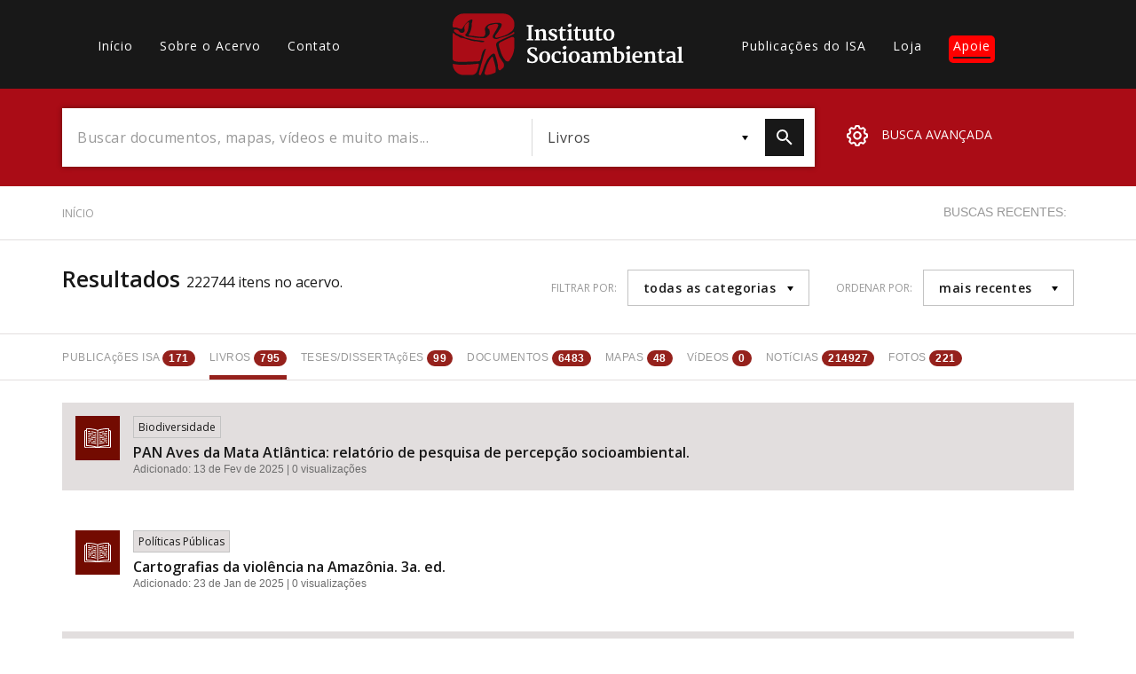

--- FILE ---
content_type: text/html; charset=UTF-8
request_url: https://acervo.socioambiental.org/adv-search?content_type=book&field_tid=29295+29167+30122+29586+29561+37426+1553+165+4418+23713+15618+5240+24388+8835+4060+3978+6257+4003+4057+4573+4532+4447+32210+4058+5300+4375+24387+17
body_size: 68676
content:
<!DOCTYPE html>
<html lang="pt-br" dir="ltr" prefix="og: https://ogp.me/ns#">
  <head>
    <meta charset="utf-8" />
<script async src="https://www.googletagmanager.com/gtag/js?id=G-BZQL7NMBGZ"></script>
<script>window.dataLayer = window.dataLayer || [];function gtag(){dataLayer.push(arguments)};gtag("js", new Date());gtag("set", "developer_id.dMDhkMT", true);gtag("config", "G-BZQL7NMBGZ", {"groups":"default","page_placeholder":"PLACEHOLDER_page_location","allow_ad_personalization_signals":false});</script>
<link rel="canonical" href="https://acervo.socioambiental.org/adv-search" />
<link rel="icon" href="https://www.socioambiental.org/sites/blog.socioambiental.org/files/favicon.ico" />
<meta name="Generator" content="Drupal 9 (https://www.drupal.org)" />
<meta name="MobileOptimized" content="width" />
<meta name="HandheldFriendly" content="true" />
<meta name="viewport" content="width=device-width, initial-scale=1.0" />
<script>window.a2a_config=window.a2a_config||{};a2a_config.callbacks=[];a2a_config.overlays=[];a2a_config.templates={};a2a_config.templates.email = {
    subject: "Check this out: ${title}",
    body: "Click the link:\n${link}"
};</script>
<style>.a2a_svg { border-radius: 0 !important; }
.addtoany_list {display: flex !important; }
.share {
    margin: 0 1px !important;
    padding: 0 !important;
}</style>

    <title>Resultados | Acervo | ISA</title>
    <link rel="stylesheet" media="all" href="/sites/default/files/css/css_Or8le2DaL3YIeNZmRsof-62sO7EuOi9S7IEgoHk1R68.css" />
<link rel="stylesheet" media="all" href="//fonts.googleapis.com/css?family=Merriweather:300,400,700|Open+Sans:300,400,600" />
<link rel="stylesheet" media="all" href="/sites/default/files/css/css_O779bHTY00VAtdcONntQBpDQqiu6nUzibwCnP5T2n98.css" />

    <script src="/core/assets/vendor/modernizr/modernizr.min.js?v=3.11.7"></script>
<script src="/core/misc/modernizr-additional-tests.js?v=3.11.7"></script>

  </head>
  <body class="path-adv-search">
        <a href="#main-content" class="visually-hidden focusable skip-link">
      Pular para o conteúdo principal
    </a>
    
      <div class="dialog-off-canvas-main-canvas" data-off-canvas-main-canvas>
    <main id="main-content">
    <header id="header">
        <nav class="container">
            <div class="row">
                  <div>
    <nav role="navigation" aria-labelledby="block-acervo-main-menu-menu" id="block-acervo-main-menu" class="block block-menu navigation menu--main col-lg-4 col-md-5 hidden-sm hidden-xs">
                        
    <h2 class="visually-hidden" id="block-acervo-main-menu-menu">Main navigation</h2>
    

                
              <ul class="menu">
                    <li class="menu-item">
        <a href="/" data-drupal-link-system-path="&lt;front&gt;">Início</a>
              </li>
                <li class="menu-item">
        <a href="/sobre" data-drupal-link-system-path="sobre">Sobre o Acervo</a>
              </li>
                <li class="menu-item">
        <a href="/contato" data-drupal-link-system-path="node/216294">Contato</a>
              </li>
        </ul>
  


    </nav>

  </div>

                <div class="col-lg-4 col-md-3 col-xs-3">
                    <a href="/node" class="logo">
                        <?xml version="1.0"?>
<svg xmlns="http://www.w3.org/2000/svg" viewBox="0 0 457 122" alt="Logo Instituto Socioambiental"><path fill="#FFF" d="M146.8 51l3.6-.8V25.8l-3.5-.4v-2.6h12.7v2.6l-3.5.5v24.3l3.7.8v2.2h-13zM162.7 51l2.6-.5V36.3l-2.7-1.7v-1.9l6.4-1.9 1.2.4V34c.5-.5 1.1-.9 1.7-1.2.6-.4 1.3-.7 2-1 .7-.3 1.5-.6 2.2-.8.7-.2 1.5-.3 2.2-.3 1.1 0 2.1.1 3.1.5.8.4 1.5.9 2 1.7.5.9.9 1.8 1.1 2.8.2 1.3.3 2.7.3 4v10.8l2.9.5v2.2h-11.4V51l2.9-.5v-9.9c0-.9 0-1.9-.2-2.8-.1-.7-.3-1.3-.6-1.9-.3-.5-.8-.8-1.3-1-.7-.2-1.4-.3-2.2-.3-.3 0-.6.1-.9.1-.4.1-.7.1-1.1.3-.4.1-.7.3-1.1.4-.4.2-.7.4-1 .6v14.5l2.6.5v2.2h-10.8V51zM190.3 47.1h2.6l1 2.2c.2.2.5.4.8.7l.9.6c.3.2.7.3 1.1.5.4.1.9.2 1.3.2 1.1.1 2.2-.1 3.1-.7.7-.5 1.2-1.4 1.1-2.3 0-.5-.2-.9-.4-1.2-.3-.4-.7-.7-1.2-1-.5-.3-1.1-.6-1.7-.9l-2-.9c-.9-.4-1.7-.8-2.5-1.3-.8-.4-1.5-1-2.1-1.6-.6-.6-1.1-1.3-1.5-2-.4-.8-.6-1.7-.5-2.6 0-.7.1-1.4.4-2 .3-.6.6-1.1 1.1-1.5.5-.5 1-.8 1.5-1.2.6-.3 1.2-.6 1.8-.8.7-.2 1.3-.4 2-.5.6-.1 1.3-.2 1.9-.2.7 0 1.4 0 2.1.1.7.1 1.3.2 2 .3.7.1 1.2.2 1.7.4.4.1.9.3 1.3.5v4.9h-2.7l-1-2.3c-.4-.4-.8-.7-1.3-1-.6-.3-1.2-.5-1.8-.5-.5 0-.9 0-1.4.1-.4.1-.8.2-1.1.4-.3.2-.6.4-.8.8-.2.3-.3.7-.3 1.1 0 .5.1.9.3 1.3.3.4.6.8 1 1.1.4.4.9.7 1.4.9.5.3 1.1.6 1.7.9l2.6 1.2c.8.4 1.6.9 2.3 1.4.7.5 1.3 1.2 1.7 1.9.5.8.7 1.7.7 2.7 0 1.1-.2 2.2-.8 3.1-.5.9-1.2 1.6-2.1 2.1-.9.6-2 1-3.1 1.2-1.2.3-2.5.4-3.7.4-.6 0-1.3 0-1.9-.1-.7-.1-1.3-.2-2-.3-.6-.1-1.3-.3-1.9-.5-.6-.2-1.1-.5-1.7-.8l.1-4.8zM212.3 34.3h-3v-1.9l1.2-.3c.3-.1.7-.2 1-.3.3-.1.5-.2.8-.4.2-.2.5-.4.6-.6.2-.3.4-.5.5-.8.2-.4.4-.7.5-1.2.2-.4.3-.9.5-1.4.2-.5.3-1 .4-1.4h2.7v5.2h6.7v3.1h-6.5v8.3c0 1.6 0 3 .1 4 0 .8.1 1.5.4 2.3.1.4.4.8.7 1.1.4.2.8.3 1.2.3.3 0 .7 0 1-.1.4 0 .7-.1 1.1-.2.3-.1.7-.1 1-.2.2-.1.5-.2.7-.3l.9 2c-.4.4-.8.7-1.2.9-.6.3-1.2.5-1.8.7-.7.2-1.3.4-2 .5-.7.1-1.4.2-2.1.2-.8 0-1.6-.1-2.4-.4-.6-.2-1.2-.6-1.6-1.2-.4-.6-.7-1.3-.9-2-.2-1-.3-2-.3-2.9l-.2-13zM226.7 51l2.9-.5V36.6l-2.6-2.2v-1.6l6.8-2.1 1.3.5v19.3l3 .5v2.2h-11.4V51zm5-24.2c-.4 0-.9-.1-1.3-.2s-.8-.3-1.1-.6c-.3-.3-.6-.6-.8-1-.2-.4-.3-.9-.3-1.3 0-.5.1-1 .4-1.5.2-.5.5-.9.9-1.2.4-.3.8-.6 1.3-.8.5-.2.9-.3 1.4-.3.5 0 1 .1 1.5.2.4.2.7.4 1 .7.3.3.5.6.6 1 .1.4.2.8.2 1.2 0 .5-.1 1.1-.3 1.5-.2.4-.5.8-.9 1.2-.4.3-.8.6-1.3.8-.4.2-.9.3-1.3.3M242.4 34.3h-3v-1.9l1.2-.3c.3-.1.7-.2 1-.3.3-.1.5-.2.8-.4.2-.2.5-.4.6-.6.2-.3.4-.5.5-.8.2-.4.4-.7.5-1.2s.3-.9.5-1.4c.2-.5.3-1 .4-1.4h2.7v5.2h6.7v3.1h-6.5v8.3c0 1.6 0 3 .1 4 0 .8.1 1.5.4 2.3.1.4.3.8.7 1 .4.2.8.3 1.2.3.3 0 .7 0 1-.1.4 0 .7-.1 1.1-.2.3-.1.7-.1 1-.2.2-.1.5-.2.7-.3l.9 2c-.4.4-.8.7-1.2.9-.6.3-1.2.5-1.8.7-.7.2-1.3.4-2 .5-.7.1-1.4.2-2.1.2-.8 0-1.6-.1-2.4-.4-.6-.2-1.2-.6-1.6-1.2-.4-.6-.7-1.3-.9-2-.2-1-.3-2-.3-2.9l-.2-12.9zM258.4 35.3l-1.9-1v-2l6.5-1.5.9.4v13.5c0 .8 0 1.7.1 2.5.1.6.3 1.2.5 1.8.3.4.6.8 1.1 1 .6.2 1.2.4 1.8.3.5 0 .9-.1 1.3-.2s.8-.2 1.2-.4c.3-.1.7-.3 1-.5.3-.1.5-.3.7-.5V35.5l-2.5-1.1v-2.2l7.1-1.5.9.3v20h2.3v1.8c-.3.2-.6.3-.9.4l-1.2.3c-.4.1-.9.2-1.4.2-.5.1-.9.1-1.4.1-.6 0-1.2-.1-1.8-.5-.5-.3-.8-.9-.7-1.5v-1.1c-.4.5-.9.9-1.5 1.2-.6.4-1.2.7-1.8.9l-1.8.6c-.6.1-1.1.2-1.7.2-1.2 0-2.4-.2-3.5-.6-.9-.3-1.6-.9-2.1-1.7-.5-.8-.9-1.8-1.1-2.7-.2-1.2-.3-2.5-.3-3.7l.2-9.6zM284.2 34.3h-3v-1.9l1.2-.3c.3-.1.7-.2 1-.3.3-.1.5-.2.8-.4.2-.2.5-.4.6-.6.2-.3.4-.5.5-.8.2-.4.4-.7.5-1.2s.3-.9.5-1.4c.2-.5.3-1 .4-1.4h2.7v5.2h6.7v3.1h-6.5v8.3c0 1.6 0 3 .1 4 0 .8.1 1.5.4 2.3.1.4.4.8.7 1.1.4.2.8.3 1.2.3.3 0 .7 0 1-.1.4 0 .7-.1 1-.2.3-.1.7-.1 1-.2.2-.1.5-.2.7-.3l.9 2c-.4.4-.8.7-1.2.9-.6.3-1.2.5-1.8.7-.7.2-1.3.4-2 .5-.7.1-1.4.2-2.1.2-.8 0-1.6-.1-2.4-.4-.6-.2-1.2-.6-1.6-1.2-.4-.6-.7-1.3-.9-2-.2-1-.3-2-.3-2.9l-.1-13zM298.4 42.1c0-1.7.3-3.4 1-5 1.1-2.7 3.4-4.7 6.1-5.7 1.4-.5 2.8-.7 4.2-.8 1.6 0 3.1.2 4.6.8 1.3.5 2.4 1.2 3.3 2.2.9 1 1.6 2.2 2 3.5.5 1.5.7 3.1.7 4.7 0 1.7-.3 3.5-.9 5.1-.6 1.4-1.4 2.7-2.5 3.7-1 1-2.2 1.8-3.6 2.3-1.4.5-2.8.8-4.3.8-1.7 0-3.4-.3-5-.9-1.3-.6-2.5-1.4-3.4-2.5-.9-1.1-1.5-2.4-1.8-3.7-.2-1.5-.4-3-.4-4.5m11.1 9c.9 0 1.8-.2 2.5-.7.7-.5 1.2-1.2 1.5-2 .4-.9.7-1.9.8-2.9.2-1.2.2-2.3.2-3.5 0-1.1-.1-2.2-.2-3.2s-.4-1.9-.8-2.8c-.3-.8-.9-1.5-1.5-2-.7-.5-1.5-.8-2.4-.8-.9 0-1.8.2-2.5.7-.7.5-1.2 1.1-1.6 1.8-.4.9-.7 1.8-.9 2.7-.2 1.1-.3 2.2-.2 3.3 0 .7 0 1.4.1 2.1.1.7.2 1.4.4 2.2.2.7.4 1.4.6 2 .3.6.6 1.2 1 1.7s.8.9 1.3 1.1c.5.2 1.1.4 1.7.3M148.1 88.9h2.4l1.6 4.4c.4.4.8.7 1.2 1 .5.3 1 .5 1.5.6.5.1 1.1.2 1.6.3.6 0 1.1.1 1.6.1.6 0 1.2-.1 1.8-.2.6-.2 1.2-.4 1.7-.8s.9-.9 1.2-1.5c.3-.7.5-1.4.5-2.2 0-.7-.2-1.4-.6-2-.4-.7-1-1.2-1.6-1.7-.7-.6-1.5-1.1-2.3-1.5l-2.7-1.5c-.9-.5-1.9-1.1-2.9-1.7-.9-.6-1.8-1.2-2.6-2-.7-.7-1.4-1.5-1.8-2.4-.5-.9-.7-2-.7-3 0-.8.1-1.7.4-2.5.3-.7.7-1.4 1.1-2 .5-.6 1.1-1.1 1.7-1.6.7-.4 1.4-.8 2.1-1.1.7-.3 1.5-.5 2.3-.7.8-.1 1.6-.2 2.4-.2 1 0 2 0 2.9.2.9.1 1.8.2 2.6.4.7.1 1.3.3 2 .5.4.1.8.3 1.2.5v6h-2.6l-1.7-4c-.2-.2-.4-.3-.6-.4-.3-.1-.7-.3-1-.3-.4-.1-.8-.2-1.2-.2-.4-.1-.9-.1-1.3-.1-.6 0-1.1.1-1.7.2-.6.1-1.1.3-1.6.7-.5.3-.9.8-1.2 1.3-.3.6-.5 1.2-.5 1.9s.2 1.4.5 2c.4.6.8 1.2 1.3 1.7.6.6 1.3 1.1 1.9 1.5.7.5 1.5.9 2.3 1.3l2.2 1.2c.7.4 1.5.8 2.1 1.3.7.4 1.3.9 1.9 1.4.6.5 1.1 1 1.6 1.6.4.6.8 1.2 1.1 1.9.3.7.4 1.5.4 2.3 0 1.3-.3 2.5-.8 3.6s-1.3 2-2.3 2.7c-1 .8-2.2 1.3-3.5 1.7-1.5.4-3 .6-4.5.6-.9 0-1.9-.1-2.9-.2s-1.9-.2-2.8-.4c-.9-.2-1.7-.3-2.4-.6-.6-.2-1.1-.4-1.7-.7l.4-7.4zM171.3 86.2c0-1.7.3-3.4 1-5 1.1-2.7 3.4-4.7 6.1-5.7 1.4-.5 2.8-.7 4.2-.8 1.6 0 3.1.2 4.6.8 1.3.5 2.4 1.2 3.3 2.2.9 1 1.6 2.2 2.1 3.5.5 1.5.7 3.1.7 4.7 0 1.7-.3 3.5-.9 5.1-.6 1.4-1.4 2.7-2.4 3.7s-2.2 1.8-3.6 2.3c-1.4.5-2.8.8-4.3.8-1.7 0-3.4-.3-5-.9-1.3-.6-2.5-1.4-3.4-2.5-.9-1.1-1.5-2.4-1.9-3.7-.3-1.5-.5-3-.5-4.5m11 9.1c.9 0 1.8-.2 2.5-.7.7-.5 1.2-1.2 1.6-2 .4-.9.7-1.9.8-2.9.2-1.2.2-2.3.2-3.5 0-1.1-.1-2.2-.2-3.2s-.4-1.9-.8-2.8c-.3-.8-.9-1.5-1.5-2-.7-.5-1.5-.8-2.4-.8-.9 0-1.7.2-2.5.7-.7.5-1.2 1.1-1.6 1.8-.4.9-.7 1.8-.9 2.7-.2 1.1-.3 2.2-.2 3.3 0 .7 0 1.4.1 2.1.1.7.2 1.4.4 2.2.2.7.4 1.4.6 2 .3.6.6 1.2 1 1.7s.8.9 1.3 1.1c.5.2 1.1.3 1.6.3M195.8 87c0-1.7.3-3.4.9-5 .6-1.4 1.4-2.7 2.5-3.8 1-1 2.3-1.9 3.7-2.4 1.4-.6 3-.9 4.6-1h1.9c.7 0 1.3.1 1.9.2.5.1 1.1.2 1.6.3.4.1.8.2 1.1.4v5.6h-2.8l-1.3-3.2c-.4-.3-.9-.5-1.4-.5-.5-.1-1-.1-1.5-.1-.7 0-1.5.2-2.1.5-.7.3-1.3.8-1.7 1.4-.5.7-.9 1.5-1.2 2.4-.3 1.1-.5 2.2-.5 3.3-.1 1.4.1 2.9.5 4.3.3 1.1.8 2 1.5 2.9.6.8 1.3 1.4 2.2 1.7.8.3 1.7.5 2.5.5.6 0 1.1 0 1.7-.1.5-.1 1.1-.2 1.6-.3.5-.1.9-.2 1.4-.4.4-.1.7-.3 1-.5l.9 2.2c-.5.4-1.1.8-1.7 1.1-.6.3-1.3.6-2 .8-.8.2-1.6.4-2.4.5-.8.1-1.7.2-2.6.2-1.5 0-3-.2-4.4-.8-1.2-.5-2.3-1.3-3.2-2.3-.9-1-1.6-2.2-2-3.4-.5-1.6-.7-3-.7-4.5M216.6 95.2l2.9-.5V80.8l-2.6-2.2V77l6.8-2.1 1.3.4v19.3l3 .5v2.2h-11.5v-2.1zm5-24.2c-.4 0-.9-.1-1.3-.2s-.8-.3-1.1-.6c-.3-.3-.6-.6-.8-1-.2-.4-.3-.9-.3-1.3 0-.5.1-1 .4-1.5.2-.5.5-.9.9-1.2.4-.3.8-.6 1.3-.8.5-.2.9-.3 1.4-.3.5 0 1 .1 1.5.2.4.2.7.4 1 .7.3.3.5.6.6 1 .1.4.2.8.2 1.2 0 .5-.1 1.1-.3 1.5-.2.4-.5.8-.9 1.2-.4.3-.8.6-1.3.8-.3.2-.8.3-1.3.3M229.8 86.2c0-1.7.3-3.4 1-5 1.1-2.7 3.4-4.7 6.1-5.7 1.4-.5 2.8-.7 4.2-.8 1.6 0 3.1.2 4.6.8 1.3.5 2.4 1.3 3.3 2.2.9 1 1.6 2.2 2.1 3.5.5 1.5.7 3.1.7 4.7 0 1.7-.3 3.5-.9 5.1-.6 1.4-1.4 2.7-2.4 3.7s-2.2 1.8-3.6 2.3c-1.4.5-2.8.8-4.3.8-1.7 0-3.4-.3-5-.9-1.3-.6-2.5-1.4-3.4-2.5-.9-1.1-1.5-2.4-1.9-3.7-.4-1.5-.6-3-.5-4.5m11 9.1c.9 0 1.8-.2 2.5-.7.7-.5 1.2-1.2 1.6-2 .4-.9.7-1.9.8-2.9.2-1.2.2-2.3.2-3.5 0-1.1-.1-2.2-.2-3.2s-.4-1.9-.8-2.8c-.3-.8-.9-1.5-1.5-2-.7-.5-1.5-.8-2.4-.8-.9 0-1.8.2-2.5.7-.7.5-1.2 1.1-1.6 1.8-.4.9-.7 1.8-.9 2.7-.2 1.1-.3 2.2-.2 3.3 0 .7 0 1.4.1 2.1.1.7.2 1.4.4 2.2.2.7.4 1.4.6 2 .3.6.6 1.2 1 1.7s.8.9 1.3 1.1c.4.2 1 .3 1.6.3M254.6 90.3c.1-.8.5-1.6 1-2.2.5-.7 1.2-1.2 1.9-1.7.8-.5 1.6-.9 2.4-1.2.9-.3 1.8-.6 2.7-.8.9-.2 1.7-.3 2.6-.4.8-.1 1.6-.1 2.2-.1v-.7c0-.9-.1-1.7-.3-2.5-.2-.6-.5-1.1-1-1.5-.4-.4-.9-.6-1.5-.8-.6-.1-1.3-.2-1.9-.2-.6 0-1.3.1-1.9.2-.6.1-1.2.2-1.7.4-.5.1-1 .3-1.5.5-.4.2-.8.4-1.1.5l-1-2.5c.4-.3.9-.6 1.4-.8.7-.3 1.4-.6 2.1-.8.9-.2 1.7-.4 2.6-.6 1-.1 1.9-.2 2.9-.2 1.1 0 2.2.1 3.3.3 1 .2 1.9.6 2.7 1.2.8.6 1.4 1.4 1.8 2.3.5 1.2.7 2.5.6 3.8v12.6h2.5v1.7c-.3.2-.6.4-1 .5-.4.1-.8.2-1.1.3-.4.1-.8.1-1.2.2h-1.2c-.3 0-.6 0-.9-.1-.3 0-.7-.1-1-.3-.3-.2-.6-.4-.8-.7-.2-.3-.4-.8-.3-1.2v-.2c-.7.7-1.6 1.3-2.5 1.7-1.1.5-2.3.7-3.6.7-1.2 0-2.5-.2-3.6-.6-.9-.4-1.8-.9-2.4-1.7-.6-.7-1-1.5-1.2-2.4-.2-.9-.2-1.8 0-2.7m5.5.6c-.1 1.1.3 2.2 1.1 3 1 .6 2.1.9 3.3.7.5 0 1.1-.2 1.5-.5.4-.2.9-.5 1.3-.8v-3.4-3.4c-.5 0-1 0-1.5.1s-1.1.1-1.6.3c-.5.1-1 .3-1.5.5s-.9.5-1.3.8c-.4.3-.7.7-.9 1.2-.3.5-.5 1-.4 1.5M277.4 95.2l2.5-.5V80.5l-2.7-1.7v-1.9l6.4-1.9 1.2.4v2.8l1.5-1.2c.6-.4 1.2-.7 1.9-1 .6-.3 1.3-.5 2-.7.7-.2 1.4-.3 2.1-.3.7 0 1.3 0 2 .1.6.1 1.2.2 1.7.5 1.1.5 2 1.3 2.4 2.4.5-.4 1-.8 1.5-1.1 1.2-.7 2.5-1.3 3.8-1.6.7-.2 1.4-.3 2.2-.3 1.1 0 2.2.1 3.2.6.9.4 1.6 1 2.2 1.7.6.9 1 1.9 1.2 2.9.3 1.3.5 2.7.5 4.1v10.4l3 .5v2.2h-11v-2.2l2.5-.5v-9.6c0-1-.1-2.1-.2-3.1-.1-.7-.3-1.4-.7-2-.3-.5-.8-.8-1.3-1-.7-.2-1.4-.3-2.1-.3-.7 0-1.4.2-2 .4-.7.2-1.3.5-1.9.9.1.5.2 1 .2 1.6.1.6.1 1.4.1 2.3v10.8l2.9.5v2.2H291v-2.2l2.9-.5v-9.8c0-1-.1-2.1-.2-3.1-.1-.7-.4-1.3-.8-1.9-.4-.5-.9-.8-1.4-1-.7-.2-1.4-.2-2.1-.2-.3 0-.6.1-.9.2-.3.1-.7.2-1 .3-.3.1-.7.3-1 .4l-.9.6v14.4l2.7.5v2.2h-10.8v-2.1zM319.4 69.6l-2.9-.9v-2.3l7.5-.8 1 .3v10.7c.7-.5 1.5-.9 2.4-1.2 1.1-.4 2.2-.5 3.3-.5 1.2 0 2.3.2 3.4.6 1.1.4 2.1 1 3 1.8.9.9 1.6 2.1 2.1 3.3.6 1.6.8 3.3.8 5 0 1.6-.3 3.2-.9 4.7-.5 1.5-1.4 2.8-2.4 4-1.1 1.1-2.3 2.1-3.7 2.7-1.5.7-3.2 1-4.9 1-1 0-2-.1-2.9-.2-1-.1-1.9-.2-2.6-.4-.7-.1-1.3-.3-2-.5-.4-.1-.7-.3-1-.5l-.2-26.8zm5.6 24.2c.3.5.7.9 1.2 1.1.8.4 1.6.5 2.5.5.7 0 1.4-.2 2-.5.7-.4 1.3-.9 1.8-1.5.6-.9 1-1.8 1.3-2.8.4-1.4.6-2.9.6-4.3.1-1.3-.1-2.5-.5-3.8-.3-.9-.7-1.8-1.4-2.6-1-1.2-2.4-2-4-2-.7 0-1.4.1-2.1.3-.5.2-.9.3-1.4.6v15zM342.6 95.2l3-.5V80.8l-2.6-2.2V77l6.8-2.1 1.3.4v19.3l3 .5v2.2h-11.5v-2.1zm5-24.2c-.4 0-.9-.1-1.3-.2s-.8-.3-1.1-.6c-.3-.3-.6-.6-.8-1-.2-.4-.3-.9-.3-1.3 0-.5.1-1 .4-1.5.2-.5.5-.9.9-1.2.4-.3.8-.6 1.3-.8.5-.2.9-.3 1.4-.3.5 0 1 .1 1.5.2.4.2.7.4 1 .7.3.3.5.6.6 1 .1.4.2.8.2 1.2 0 .5-.1 1.1-.3 1.5-.2.4-.5.8-.9 1.2-.4.3-.8.6-1.3.8-.4.2-.9.3-1.3.3M355.7 86.8c0-1.6.3-3.2.8-4.7 1-2.8 3.2-5.1 5.9-6.3 1.5-.7 3.1-1 4.8-1 1.2 0 2.5.2 3.7.6 2 .7 3.6 2.2 4.2 4.2.4 1.1.6 2.3.6 3.4 0 .7 0 1.4-.1 2.2-.1.6-.1 1.2-.2 1.7h-14.1v.2c0 1.2.3 2.3.7 3.4.3.9.8 1.6 1.5 2.3.6.6 1.3 1 2.1 1.3.8.3 1.7.4 2.5.4.5 0 1 0 1.5-.1s1.1-.1 1.6-.2 1-.2 1.5-.4c.5-.1.9-.3 1.4-.6l.9 2.1c-.5.4-1.1.7-1.7 1-.7.3-1.4.6-2.2.8-.8.2-1.6.4-2.5.5-.9.1-1.7.2-2.6.2-1.5 0-3.1-.3-4.5-.8-1.3-.5-2.4-1.2-3.3-2.2-.9-1-1.6-2.2-2-3.5-.3-1.4-.5-3-.5-4.5m14.5-2.8c0-.6.1-1.1.1-1.8 0-.6 0-1.2-.1-1.8-.1-.5-.2-1.1-.5-1.6-.2-.5-.6-.9-1-1.2-.3-.2-.6-.3-1-.4-.4-.1-.8-.2-1.3-.2-.7 0-1.4.2-2 .5-.6.4-1.1.9-1.4 1.5-.4.7-.8 1.4-1 2.2-.2.9-.4 1.8-.5 2.7l8.7.1zM379 95.2l2.5-.4V80.5l-2.7-1.7v-1.9l6.4-1.9 1.2.4v2.8c.5-.5 1.1-.9 1.7-1.2.6-.4 1.3-.7 2-1 .7-.3 1.4-.5 2.2-.7.7-.2 1.5-.3 2.2-.3 1.1 0 2.1.1 3.1.5.8.4 1.5.9 2 1.7.6.9.9 1.8 1.1 2.8.2 1.3.3 2.7.3 4v10.7l2.9.5v2.2h-11.4v-2.2l2.9-.5v-9.9c0-.9 0-1.9-.2-2.8-.1-.7-.3-1.3-.6-1.9-.3-.5-.8-.8-1.3-1-.7-.2-1.4-.3-2.2-.3-.3 0-.6.1-.9.1-.4.1-.7.1-1 .3-.4.1-.7.3-1.1.4-.4.2-.7.4-1 .6v14.5l2.6.5v2.2H379v-2.2zM408.4 78.5h-3v-1.9l1.2-.3c.3-.1.7-.2 1-.3.3-.1.5-.2.8-.4.2-.2.5-.4.6-.7.2-.3.4-.5.5-.8.2-.4.4-.7.5-1.2s.3-.9.5-1.4c.2-.5.3-1 .4-1.4h2.7v5.2h6.7v3.1h-6.5v8.3c0 1.6 0 3 .1 4 0 .8.1 1.5.4 2.3.1.4.4.8.7 1.1.4.2.8.3 1.2.3.3 0 .7 0 1-.1.4 0 .7-.1 1-.2.3-.1.7-.1 1-.2.2-.1.5-.2.7-.3l.9 2c-.4.4-.8.7-1.2.9-.6.3-1.2.5-1.8.7-.7.2-1.3.4-2 .5-.7.1-1.4.2-2.1.2-.8 0-1.6-.1-2.4-.4-.6-.2-1.2-.6-1.6-1.2-.4-.6-.7-1.3-.9-2-.2-1-.3-2-.3-2.9l-.1-12.9zM422.9 90.3c.1-.8.5-1.6 1-2.2.5-.7 1.2-1.2 1.9-1.7.8-.5 1.6-.9 2.4-1.2.9-.3 1.8-.6 2.7-.8.9-.2 1.7-.3 2.6-.4.8-.1 1.6-.1 2.2-.1v-.7c0-.9-.1-1.7-.3-2.5-.2-.6-.5-1.1-1-1.5-.4-.4-.9-.6-1.5-.8-.6-.1-1.3-.2-1.9-.2-.6 0-1.3.1-1.9.2-.6.1-1.2.2-1.7.4-.5.1-1 .3-1.5.5-.4.2-.8.4-1.1.5l-1.1-2.5c.4-.3.9-.6 1.4-.8.7-.3 1.4-.6 2.1-.8.9-.2 1.7-.4 2.6-.6 1-.1 1.9-.2 2.9-.2 1.1 0 2.2.1 3.3.3 1 .2 1.9.6 2.7 1.2.8.6 1.4 1.4 1.8 2.3.5 1.2.7 2.5.6 3.8v12.6h2.5v1.7c-.3.2-.6.4-1 .5-.4.1-.8.2-1.1.3-.4.1-.8.1-1.2.2h-1.2c-.3 0-.6 0-.9-.1-.3 0-.7-.1-1-.3-.3-.2-.6-.4-.8-.7-.2-.3-.4-.8-.3-1.2v-.2c-.7.7-1.6 1.3-2.5 1.7-1.1.5-2.3.7-3.6.7-1.2 0-2.5-.2-3.6-.6-.9-.4-1.8-.9-2.4-1.7-.6-.7-.9-1.5-1.1-2.4-.1-.8-.1-1.8 0-2.7m5.6.7c-.1 1.1.3 2.2 1.1 3 1 .6 2.1.9 3.3.7.5 0 1.1-.2 1.5-.5.4-.2.9-.5 1.3-.8V90v-3.4c-.5 0-1 0-1.5.1s-1.1.1-1.6.3c-.5.1-1 .3-1.5.5s-.9.5-1.3.8c-.4.3-.7.7-.9 1.2-.3.4-.4 1-.4 1.5M445.2 95.2l2.7-.5V69.6l-2.8-.9v-2.3l7.4-.9 1 .4v28.7l3.5.6v2.2h-11.8z"/><path fill="#AA0C16" d="M21.8.1C9.7-.3-.8 11 .2 23c-.6 1.2-.2 5.8 4.4 4.6 5.5-1 13.2 7.1 15.8 0 4.4-6.3 9.1-13.6 16.9-15.9 4.9-.2-.7 7.2.7 10.5-.3 6.4-2 12.6-5 18.2-5.5 4.4 7.4 3.3 10.1 4.3 5.9 1 12 2 17.9 1.2 5.6-2.7 3.8-10 2.8-14.8.5-6.4 7.3-10.6 13.2-11.6 6.5-.7 13.6-2.9 19.7.5 2 5.9-3.7 10.2-6 15-1.4 3.5-11 11.4-4.2 13.2 7.7-1.5 15.1-3.9 22.1-7.2 4.2-3.2 8.2-5 10.2-7.5 1.8-2.4 2.9-5.2 3.3-8.1 0-7.2.8-10.7-4.2-16.8-4.7-6.7-13.2-9.2-21.1-8.6h-75zm10 16.4c-5.1 2.6-10.3 8.7-8.2 14.8 2 6.7-6.6 9.5-10.2 4.4-1.6-4.9-15.4-6.4-9.6.6 4.6 5 12.4 6 17.5 9.1 3.7 3.6 11.1 3.3 16.1 5.4 7.2 1.7 14.7 2 22 3.1 3.4.4 5.5 1.9.8 2.6-4.8 1-10.8-2.3-16.3-1.5-8.3-1.2-16.1-4.5-24-6.8-5.1 1-6.4-2.7-11-4.4-2.7-.5-5.3-3.3-6.9-5.3-1-.7-1.8.9-1.8 2.3v48.9c-.2 1-.3 1.7 1.3 3.3C3 94.9 12 96.1 17.6 95.7c11.7.2 23.4-.7 35.2-1.2 4.1-2.6 3.3-10.5 5.7-15.1.3-3.8 4.9-10.5 7.4-9.5-1.7 5.2-3.4 10.8-5.1 16.2-1.7 5.7-2.9 11.6-4.9 17.1-.9 5.5-2.3 7.7-3.3 13.2.2.5-1.8 3.7.3 5.3 2 .8 3.5-.1 3.8-2.3 2.8-5.6 4.5-11.5 6.5-17.4 3-5.3 4.6-11.9 9.3-16 3.3-3.6 10.4-11.7 12.2-2.5 2.1 6.1 3.8 12.3 5 18.7-.6 4.5 1.2 14.7 6.7 8.4 1.6-1.8 7.3-3.6 4.7-12.1-3.9-6.3-9.2-11.9-10.7-19.4-1.9-5.1-2.6-10.6-4.1-15.8-1.8-7 7.5-9.7 12.3-12.3 7.7-3.1 15.1-6.8 22.5-10.6 2.4-1.1.8-6.5-2-2.3-7.9 5.8-17.6 7.9-26.8 10.6-4.6 3.2-16.2 2-12.1-5.7 3.2-6.7 8.2-12.5 10.4-19.6-1.5-6.2-11.2-1.3-15.8-.8-4.4.7-8.6 6.2-2.5 8.3 1.5 4.3 2.4 10.7-2.3 13.2-2.9 5.9-11 4.7-16.6 4.3-6-.2-12-.9-17.9-2.2-4.9.4-15-1.4-7.9-7.3 3.8-5.8 4-13 4.8-19.7-.4-.4.3-2.6-.6-2.7zm85.8 29.8c-8.6 3.1-14.9 6.5-23.1 10.5-6.2 3.8-1.1 11.1-.1 16.4 1.8 7.3 5.3 14 10.2 19.7 2.1 2.4 6.2 2.3 7.3 1.1 8.4-11.5 11-21.3 10.3-35.3v-8.1c.5-3.1-2.1-4.3-4.6-4.3M78.5 85.1c-4.9 4.8-8 11.4-10.7 17.6-.9 3.3-1.9 6.5-3.1 9.6-.9 2.4-.5 2.4-1.4 4.8-.5.8.2 4.5 3.7 4.6 6.3-.3 10-1.6 15.7-3.9 1.8-.5 2.3-1.2 2.6-2.9.9-6.8-1.5-13.7-3.3-20.2-1.5-2.8-.9-7.9-3.5-9.6zM.3 102.5c1.1 9.4 8.6 17.8 18.2 19 8 .5 12 .3 20 .3 3.7-.1 8-3.5 9.1-5.7 1.9-4 2-5.6 3.4-9.8 1.2-3.5 2.7-8.6-3.2-6.6-14.8 1.4-29.4 3-44.2.6-1.2-.8-3.8-1.5-3.3 2.2"/></svg>

                    </a>
                </div>
                <div class="hidden-sm hidden-xs">
                                  <div>
    <nav role="navigation" aria-labelledby="block-menusecundario-menu" id="block-menusecundario">
            
  <h2 class="visually-hidden" id="block-menusecundario-menu">Menu secundário</h2>
  

        
              <ul class="menu">
                    <li class="menu-item menu-item--active-trail">
        <a href="/index.php/adv-search?content_type=publicacoes_isa" title="Material produzido e editado pelo ISA." data-drupal-link-query="{&quot;content_type&quot;:&quot;publicacoes_isa&quot;}" data-drupal-link-system-path="adv-search">Publicações do ISA</a>
              </li>
                <li class="menu-item">
        <a href="https://loja.socioambiental.org/" title="Compre livros, camisetas, produtos da floresta e outros itens comercializados em nossa loja virtual!">Loja</a>
              </li>
                <li class="menu-item">
        <a href="https://apoie.socioambiental.org/" title="Com apenas R$30 por mês você já dá suporte aos diversos programas e projetos.">Apoie</a>
              </li>
        </ul>
  


  </nav>

  </div>

                		</div>
                
                <a class="mobile hidden-md hidden-lg menu-trigger" href="#menu-mobile">
                    <?xml version="1.0"?>
<svg xmlns="http://www.w3.org/2000/svg" width="24" height="24" viewBox="0 0 24 24" alt="Menu icon"><path d="M3 6h18v2H3V6m0 5h18v2H3v-2m0 5h18v2H3v-2z"/></svg>

                </a>
            </div>
        </nav>
    </header>

        
      <div>
    <section id="search">
    <form class="container" 
        id="advanced-search-form" 
        action="/adv-search" 
        method="GET">
        <input data-drupal-selector="edit-advanced-search-form" type="hidden" name="form_id" value="advanced_search_form" class="form-control" />

        
        <input autocomplete="off" data-drupal-selector="form-ownymfcclwkufz5mgaqnyxbwcchulsxvkvlwyw3uvkk" type="hidden" name="form_build_id" value="form-owNyMFCclWkUFZ5MgAqnyXBwcCHULSxVkvLWYW3uVkk" class="form-control" />

    
        <div class="row">
            <div class="col-md-9 col-sm-12">
                <div class="flex search">
                    <div class="main">
                        <div class="js-form-item form-item js-form-type-textfield form-item-search-term js-form-item-search-term form-no-label">
        <input placeholder="Buscar documentos, mapas, vídeos e muito mais..." class="typeahead form-text form-control" maxlength="500" data-drupal-selector="edit-search-term" type="text" id="edit-search-term" name="search_term" value="" size="60" />

        </div>

                        <span class="clear">
                            <?xml version="1.0"?>
<svg xmlns="http://www.w3.org/2000/svg" width="24" height="24" viewBox="0 0 24 24" alt="Clear icon"><path d="M19 6.41L17.59 5 12 10.59 6.41 5 5 6.41 10.59 12 5 17.59 6.41 19 12 13.41 17.59 19 19 17.59 13.41 12 19 6.41z"/></svg>

                        </span>
                    </div>

                    <div class="js-form-item form-item js-form-type-select form-item-content-type js-form-item-content-type form-no-label">
        <select class="chosen-select search-category form-select contact-type" data-placeholder="Categoria" data-drupal-selector="edit-content-type" id="edit-content-type" name="content_type" size="6"><option value="all">Todo o Acervo</option><option value="publicacoes_isa">Publicações do ISA</option><option value="book" selected="selected">Livros</option><option value="theses_essays">Teses/Dissertações</option><option value="documento">Documentos</option><option value="mapas_e_cartas_topograficas">Mapas e cartas topográficas</option><option value="videos">Vídeos</option><option value="noticias">Notícias</option><option value="photos">Fotos</option></select>
        </div>

                    <button><?xml version="1.0"?>
<svg xmlns="http://www.w3.org/2000/svg" width="24" height="24" viewBox="0 0 24 24" alt="Lupa icon"><path d="M9.5 3A6.5 6.5 0 0 1 16 9.5c0 1.61-.59 3.09-1.56 4.23l.27.27h.79l5 5-1.5 1.5-5-5v-.79l-.27-.27A6.516 6.516 0 0 1 9.5 16 6.5 6.5 0 0 1 3 9.5 6.5 6.5 0 0 1 9.5 3m0 2C7 5 5 7 5 9.5S7 14 9.5 14 14 12 14 9.5 12 5 9.5 5z"/></svg>
</button>
                </div>
            </div>
            <div class="col-md-3 hidden-sm hidden-xs">
                <button class="advanced" type="button">
                    <?xml version="1.0"?>
<svg xmlns="http://www.w3.org/2000/svg" id="Capa_1" viewBox="0 0 174.248 174.248" alt="search icon"><path d="M173.145 73.91a7.46 7.46 0 0 0-4.881-5.912l-13.727-4.881a71.305 71.305 0 0 0-2.754-6.699l6.247-13.146a7.471 7.471 0 0 0-.729-7.628 87.29 87.29 0 0 0-18.698-18.693 7.455 7.455 0 0 0-7.625-.724l-13.138 6.242a71.168 71.168 0 0 0-6.704-2.752l-4.883-13.729a7.463 7.463 0 0 0-5.9-4.876c-9.65-1.483-16.792-1.483-26.457 0a7.467 7.467 0 0 0-5.9 4.876l-4.883 13.729a70.912 70.912 0 0 0-6.702 2.752l-13.143-6.242a7.457 7.457 0 0 0-7.623.724 87.29 87.29 0 0 0-18.698 18.693 7.469 7.469 0 0 0-.729 7.628l6.247 13.146a71.512 71.512 0 0 0-2.754 6.699L5.982 68.003a7.465 7.465 0 0 0-4.879 5.907C.354 78.83.004 83.025.004 87.129c0 4.098.35 8.299 1.099 13.219a7.46 7.46 0 0 0 4.881 5.912l13.727 4.881a72.314 72.314 0 0 0 2.754 6.704l-6.247 13.141a7.465 7.465 0 0 0 .727 7.623 87.3 87.3 0 0 0 18.7 18.698 7.444 7.444 0 0 0 7.625.724l13.138-6.242a71.168 71.168 0 0 0 6.704 2.752l4.883 13.729a7.463 7.463 0 0 0 5.9 4.876c4.828.744 9.154 1.104 13.228 1.104s8.401-.36 13.228-1.104a7.464 7.464 0 0 0 5.9-4.876l4.883-13.729a71.168 71.168 0 0 0 6.704-2.752l13.138 6.242a7.453 7.453 0 0 0 7.628-.724 87.291 87.291 0 0 0 18.698-18.698 7.465 7.465 0 0 0 .727-7.623l-6.247-13.141a71.51 71.51 0 0 0 2.754-6.704l13.727-4.881a7.458 7.458 0 0 0 4.881-5.912c.749-4.92 1.099-9.12 1.099-13.219s-.349-8.3-1.098-13.219zm-14.196 19.81l-12.878 4.58a7.454 7.454 0 0 0-4.66 4.92c-1.15 3.889-2.664 7.569-4.504 10.943a7.471 7.471 0 0 0-.187 6.777l5.841 12.285a72.102 72.102 0 0 1-9.337 9.334l-12.283-5.834a7.448 7.448 0 0 0-6.775.185c-3.379 1.838-7.061 3.35-10.953 4.502a7.456 7.456 0 0 0-4.917 4.657l-4.582 12.883c-4.677.476-8.503.476-13.18 0l-4.582-12.883a7.469 7.469 0 0 0-4.917-4.657c-3.894-1.152-7.579-2.664-10.953-4.502a7.424 7.424 0 0 0-6.775-.185l-12.283 5.839a72.647 72.647 0 0 1-9.337-9.339l5.841-12.285a7.47 7.47 0 0 0-.187-6.777c-1.835-3.364-3.35-7.049-4.504-10.948a7.462 7.462 0 0 0-4.66-4.915l-12.878-4.58c-.243-2.343-.36-4.502-.36-6.592s.117-4.244.36-6.587l12.881-4.584a7.46 7.46 0 0 0 4.657-4.915c1.152-3.889 2.667-7.574 4.504-10.953a7.46 7.46 0 0 0 .187-6.772l-5.841-12.285a72.583 72.583 0 0 1 9.337-9.339l12.288 5.839c2.151 1.036 4.677.953 6.775-.185 3.372-1.838 7.054-3.35 10.948-4.502a7.467 7.467 0 0 0 4.917-4.657l4.582-12.883c4.633-.481 8.466-.481 13.18 0l4.582 12.883a7.469 7.469 0 0 0 4.917 4.657c3.894 1.152 7.579 2.664 10.953 4.502a7.424 7.424 0 0 0 6.775.185l12.283-5.839a72.583 72.583 0 0 1 9.337 9.339l-5.841 12.285a7.46 7.46 0 0 0 .187 6.772c1.843 3.389 3.357 7.069 4.504 10.948a7.454 7.454 0 0 0 4.66 4.92l12.878 4.58c.243 2.343.36 4.502.36 6.592s-.117 4.248-.36 6.591z"/><path d="M87.124 50.802c-19.062 0-34.571 15.508-34.571 34.571s15.508 34.571 34.571 34.571 34.571-15.508 34.571-34.571-15.509-34.571-34.571-34.571zm0 54.207c-10.827 0-19.636-8.809-19.636-19.636s8.809-19.636 19.636-19.636 19.636 8.809 19.636 19.636-8.809 19.636-19.636 19.636z"/></svg>

                    <span class="hidden-sm hidden-xs">BUSCA AVANÇADA</span>
                </button>
            </div>
        </div>
        <div class="row filters">
            <div class="col-md-3">
                <div class="input-group start-date">
                    <label for="field_data_inicial">Data do Documento</label>
                    <div class="js-form-item form-item js-form-type-textfield form-item-field-data-inicial js-form-item-field-data-inicial form-no-label">
        <input placeholder=" / / " maxlenght="18" data-date-format="dd/mm/yyyy" data-drupal-selector="field-data-inicial" type="text" id="field_data_inicial" name="field_data_inicial" value="" size="60" maxlength="128" class="form-text form-control" />

        </div>

                    <?xml version="1.0"?>
<svg xmlns="http://www.w3.org/2000/svg" width="24" height="24" viewBox="0 0 24 24" alt="calendar icon"><path d="M19 19H5V8h14m-3-7v2H8V1H6v2H5c-1.11 0-2 .89-2 2v14a2 2 0 0 0 2 2h14a2 2 0 0 0 2-2V5a2 2 0 0 0-2-2h-1V1m-1 11h-5v5h5v-5z"/></svg>

                </div>
            </div>
            <div class="col-md-3">
                <div class="input-group end-date">
                    <label for="field_data_final">Até</label>
                    <div class="js-form-item form-item js-form-type-textfield form-item-field-data-final js-form-item-field-data-final form-no-label">
        <input placeholder=" / / " maxlenght="18" data-date-format="dd/mm/yyyy" data-drupal-selector="field-data-final" type="text" id="field_data_final" name="field_data_final" value="" size="60" maxlength="128" class="form-text form-control" />

        </div>

                    <?xml version="1.0"?>
<svg xmlns="http://www.w3.org/2000/svg" width="24" height="24" viewBox="0 0 24 24" alt="calendar icon"><path d="M19 19H5V8h14m-3-7v2H8V1H6v2H5c-1.11 0-2 .89-2 2v14a2 2 0 0 0 2 2h14a2 2 0 0 0 2-2V5a2 2 0 0 0-2-2h-1V1m-1 11h-5v5h5v-5z"/></svg>

                </div>
            </div>
            <div class="col-md-offset-6 col-md-12"></div>
            <div class="col-md-12">
                <div class="row">
                    <div class="col-md-6">
                        <div class="input-group race">
                            <label for="field_povo">Povo Indígena</label>
                            <div class="js-form-item form-item js-form-type-select form-item-field-povo js-form-item-field-povo form-no-label">
        <select class="chosen-select form-select contact-type" data-placeholder="Selecione" data-drupal-selector="field-povo" multiple="multiple" name="field_povo[]" id="field_povo" size="4"><option value="31701">Aikanã</option><option value="31581">Aikewara</option><option value="31643">Akuntsu</option><option value="37967">Akuriyó</option><option value="31761">Amanayé</option><option value="31829">Amondawa</option><option value="31858">Anacé</option><option value="31769">Anambé</option><option value="38281">Anapuru Muypurá</option><option value="31573">Aparai</option><option value="31664">Apiaká</option><option value="31608">Apinayé</option><option value="31609">Apurinã</option><option value="38638">Apyãwa</option><option value="31845">Aranã</option><option value="31731">Arapaso</option><option value="31848">Arapium</option><option value="31606">Arara</option><option value="31861">Arara da Volta Grande do Xingu</option><option value="31820">Arara do Rio Amônia</option><option value="31636">Arara do Rio Branco</option><option value="31628">Arara Shawãdawa</option><option value="31881">Arara Vermelha</option><option value="31611">Araweté</option><option value="31689">Arikapú</option><option value="31686">Aruá</option><option value="31656">Ashaninka</option><option value="31613">Asurini do Tocantins</option><option value="31614">Asurini do Xingu</option><option value="31714">Atikum</option><option value="31648">Avá-Canoeiro</option><option value="31600">Awá Guajá</option><option value="35505">Awá isolados</option><option value="31690">Aweti</option><option value="38604">Aymara</option><option value="38563">Ayoreo</option><option value="31647">Bakairi</option><option value="31712">Balatiponé (Umutina)</option><option value="31767">Banawá</option><option value="31742">Baniwa</option><option value="31743">Bará</option><option value="31750">Barasana</option><option value="31744">Baré</option><option value="31571">Boe (Bororo)</option><option value="31859">Borari</option><option value="31645">Canela Apanyekrá</option><option value="31646">Canela Memortumré</option><option value="35499">Cara Preta</option><option value="38414">Caruma</option><option value="31828">Chamacoco</option><option value="31860">Charrua</option><option value="31811">Chiquitano</option><option value="31597">Cinta larga</option><option value="31758">Dâw</option><option value="31644">Deni</option><option value="31729">Desana</option><option value="31687">Djeoromitxí</option><option value="31653">Enawenê-nawê</option><option value="38293">Fulkaxó</option><option value="31649">Fulni-ô</option><option value="37750">Galibi Ka&#039;lina</option><option value="31582">Galibi Kali&#039;na</option><option value="31633">Galibi-Marworno</option><option value="31871">Gamela</option><option value="35803">Gavião</option><option value="31617">Gavião Akrãtikatêjê</option><option value="31785">Gavião Kykatejê</option><option value="31615">Gavião Parkatêjê</option><option value="31650">Gavião Pykopjê</option><option value="31555">Guajajara</option><option value="31570">Guarani</option><option value="31580">Guarani Kaiowá</option><option value="31569">Guarani Mbya</option><option value="31637">Guarani Ñandeva</option><option value="38286">Guarani Tupi-Guarani</option><option value="31879">Guarasugwe</option><option value="31639">Guató</option><option value="38599">Gueguê do Sangue</option><option value="38553">Hi-merimã</option><option value="31631">Hixkaryana</option><option value="31565">Huni Kuin (Kaxinawá)</option><option value="38691">Hupd&#039;äh</option><option value="31760">Hupda</option><option value="31651">Ikolen</option><option value="31703">Ikpeng</option><option value="31746">Ingarikó</option><option value="31598">Iny Karajá</option><option value="31658">Iranxe Manoki</option><option value="36018">Isolado do Igarapé Tapada</option><option value="31878">Isolado do Tanaru</option><option value="31771">Isolados Akurio</option><option value="31562">Isolados Amauaka</option><option value="31865">Isolados Apiaká</option><option value="38245">Isolados Araribóia</option><option value="38496">Isolados Bananeira</option><option value="31749">Isolados Cabeceira do Rio Camanaú</option><option value="38505">Isolados Capot/Nhinore</option><option value="31782">Isolados da cabeceira do Rio Acre</option><option value="36775">Isolados da Ilha do Bananal</option><option value="31805">Isolados da Rebio Guaporé</option><option value="38457">Isolados da Serra da Estrutura</option><option value="38560">Isolados de  Mão de onça</option><option value="37145">Isolados de Mão de onça</option><option value="31799">Isolados do Alto Jutaí</option><option value="37497">Isolados do Alto Rio Humaitá</option><option value="38248">isolados do alto Rio Ipitinga</option><option value="36776">Isolados do Alto Tapajós</option><option value="31775">Isolados do Alto Tarauacá</option><option value="37701">Isolados do Amajari</option><option value="37702">Isolados do Auaris/Fronteira</option><option value="37703">Isolados do Baixo Rio Cauaburis</option><option value="36425">Isolados do Cautário</option><option value="38470">Isolados do Igarapé Alerta</option><option value="38471">Isolados do Igarapé Amburus</option><option value="38623">Isolados do Igarapé Bom Jardim</option><option value="38472">Isolados do Igarapé Cravo</option><option value="38506">Isolados do Igarapé do Natal</option><option value="38473">Isolados do Igarapé Flecheira</option><option value="38474">Isolados do Igarapé Inferno</option><option value="35490">Isolados do Igarapé Ipiaçava</option><option value="38475">Isolados do Igarapé Lambança</option><option value="38476">Isolados do Igarapé Nauá</option><option value="38618">Isolados do Igarapé Papavo</option><option value="38477">Isolados do Igarapé Pedro Lopes</option><option value="38285">Isolados do Igarapé Preto</option><option value="38478">Isolados do Igarapé São José</option><option value="38479">Isolados do Igarapé São Salvador</option><option value="31765">Isolados do Igarapé Tabocal</option><option value="37975">Isolados do Igarapé Tapada</option><option value="38556">Isolados do Igarapé Waranaçu</option><option value="37808">Isolados do Igarapé Xinane</option><option value="37475">Isolados do Iriri Novo</option><option value="31816">Isolados do Itaquaí</option><option value="31868">Isolados do Ituna/Itatá</option><option value="31627">Isolados do Jandiatuba</option><option value="37643">Isolados do Mamoriá Grande</option><option value="38616">Isolados do Médio Jatapu</option><option value="37146">Isolados do Pitinga/Nhamunda-Mapuera</option><option value="38339">Isolados do Pontal</option><option value="38480">Isolados do Rio Bóia/Curuena</option><option value="38617">Isolados do Rio Cachorro/Cachorrinho</option><option value="38555">Isolados do Rio Citaré</option><option value="38481">Isolados do Rio Coari</option><option value="38567">Isolados do Rio Cuniuá</option><option value="38557">Isolados do Rio Cuririari</option><option value="38606">Isolados do Rio dos Peixes</option><option value="38482">Isolados do Rio Esquerdo</option><option value="36777">Isolados do Rio Fresco</option><option value="38456">Isolados do Rio Iquê</option><option value="38483">Isolados do Rio Itaquaí</option><option value="37143">Isolados do Rio Jaminawá</option><option value="37147">Isolados do Rio Kaxpakuru/Igarapé Água Fria</option><option value="38244">Isolados do Rio Maici</option><option value="31849">Isolados do Rio Pardo</option><option value="38484">Isolados do Rio Pedra</option><option value="36022">Isolados do Rio Quixito</option><option value="31774">Isolados do Rio Tapirapé</option><option value="37977">Isolados do Rio Tenente Marques</option><option value="38558">Isolados do Rio Uaupés</option><option value="31846">Isolados do Riozinho do Alto Envira</option><option value="31801">Isolados do São José</option><option value="37144">Isolados dos Igarapés Presídio e Juruti</option><option value="35517">Isolados Hi-Merimã</option><option value="31772">Isolados Ingarune</option><option value="38274">Isolados Kaidjuwa</option><option value="31872">Isolados Kanamari</option><option value="37148">Isolados Karapawyana</option><option value="31764">Isolados Katawixi</option><option value="35518">Isolados Kawahiva do Rio Pardo</option><option value="31777">Isolados Kayapó Pituiaro</option><option value="31778">Isolados Kayapó Pu&#039;ro</option><option value="31866">Isolados Korubo</option><option value="31770">Isolados Marimã</option><option value="37982">Isolados Masko</option><option value="32952">Isolados Mengra Mrari</option><option value="37468">Isolados na Serra da Previdência</option><option value="36909">Isolados na TI Arara do Rio Branco</option><option value="37342">Isolados na TI Aripuanã</option><option value="38559">Isolados na TI Xikrin do Cateté</option><option value="38497">Isolados no Igarapé Oriente</option><option value="38498">Isolados no Igarapé Tiradentes</option><option value="36873">Isolados no norte da TI Zoró</option><option value="37704">Isolados Parawa u</option><option value="36043">Isolados Piripkura</option><option value="36023">Isolados Pirititi</option><option value="37476">Isolados Pu´rô</option><option value="31874">Isolados Sapanahua</option><option value="37705">Isolados Surucucu/Kataroa</option><option value="31724">Isolados Tupi Kawahib</option><option value="31716">Isolados Yakarawakta</option><option value="31836">Isolados Yanomami</option><option value="31610">Jamamadi</option><option value="31875">Jaraqui</option><option value="31641">Jarawara</option><option value="31659">Javaé</option><option value="31807">Jenipapo-Kanindé</option><option value="31815">Jiahui</option><option value="31841">Jiripancó</option><option value="31640">Juma</option><option value="31612">Ka&#039;apor</option><option value="31642">Kadiwéu</option><option value="37035">Kahyana</option><option value="31652">Kaimbé</option><option value="31592">Kaingang</option><option value="31787">Kaixana</option><option value="31692">Kajkwakratxi (Tapayuna)</option><option value="31754">Kalabaça</option><option value="31821">Kalankó</option><option value="31590">Kalapalo</option><option value="31654">Kamaiurá</option><option value="31840">Kamba</option><option value="31700">Kambeba</option><option value="31660">Kambiwá</option><option value="38648">Kampé</option><option value="31585">Kanamari</option><option value="38263">Kanela do Araguaia</option><option value="31723">Kanindé</option><option value="31688">Kanoê</option><option value="31803">Kantaruré</option><option value="31657">Kapinawa</option><option value="31802">Karajá do Norte</option><option value="31586">Karapanã</option><option value="31784">Karapotó</option><option value="31587">Karipuna de Rondônia</option><option value="31632">Karipuna do Amapá</option><option value="31813">Kariri</option><option value="31668">Kariri-Xokó</option><option value="31665">Karitiana</option><option value="31635">Karo</option><option value="31822">Karuazu</option><option value="31830">Kassupá</option><option value="31783">Katuenayana</option><option value="31669">Katukina do Rio Biá</option><option value="31869">Katukina do Rio Biá Kamanawa</option><option value="31566">Katukina Pano</option><option value="31630">Katxuyana</option><option value="36725">Kawahiva Isolado do Rio Muqui</option><option value="31655">Kawaiwete (Kaiabi)</option><option value="31557">Kaxarari</option><option value="31808">Kaxixó</option><option value="31704">Khisêtjê</option><option value="31762">Kinikinau</option><option value="31673">Kiriri</option><option value="31842">Koiupanká</option><option value="31755">Kokama</option><option value="31779">Koripako</option><option value="31556">Korubo</option><option value="31740">Kotiria</option><option value="31667">Krahô</option><option value="31847">Krahô-Kanela</option><option value="31683">Krenak</option><option value="31863">Krenyê</option><option value="38667">Krepynkatejê</option><option value="31638">Krikatí</option><option value="31747">Kubeo</option><option value="31682">Kuikuro</option><option value="31850">Kujubim</option><option value="31629">Kulina</option><option value="31763">Kulina Pano</option><option value="32606">Kumaruara</option><option value="31855">Kuntanawa</option><option value="31730">Kuruaya</option><option value="31814">Kwazá</option><option value="31574">Macuxi</option><option value="31819">Makuna</option><option value="31595">Makurap</option><option value="31722">Manchineri</option><option value="31870">Maraguá</option><option value="31558">Marubo</option><option value="38541">Mashco Isolados do Rio Chandless</option><option value="38608">Mashco Isolados do Rio Envira</option><option value="38609">Mashco Isolados do Rio Iaco</option><option value="38300">Mashko Isolados do Rio Chandless</option><option value="31826">Mashko Isolados do Rio Envira</option><option value="37537">Mashko Isolados do Rio Iaco</option><option value="36116">Massaco Isolados</option><option value="31702">Matipu</option><option value="31564">Matis</option><option value="31832">Matsés</option><option value="31818">Mawayana</option><option value="38280">Maytapu</option><option value="31599">Mebengôkre (Kayapó)</option><option value="31621">Mebengôkre (Kayapó) Gorotire</option><option value="31624">Mebengôkre (Kayapó) Kararaô</option><option value="31623">Mebengôkre (Kayapó) Kôkraimôrô</option><option value="31622">Mebengôkre (Kayapó) Kuben Kran Krên</option><option value="31619">Mebengôkre (Kayapó) Mekrãgnoti</option><option value="31620">Mebengôkre (Kayapó) Metyktire</option><option value="31705">Mehinako</option><option value="31666">Menky Manoki</option><option value="31809">Migueleno</option><option value="31699">Miranha</option><option value="31745">Mirity-tapuya</option><option value="31880">Mukurin</option><option value="31568">Munduruku</option><option value="31554">Mura</option><option value="31757">Nadöb</option><option value="31780">Nahukuá</option><option value="37959">Nahukwá</option><option value="31670">Nambikwara</option><option value="31791">Nambikwara Alakatesu</option><option value="31768">Nambikwara Alantesu</option><option value="31788">Nambikwara Erihitaunsu</option><option value="31804">Nambikwara Hahaintesu</option><option value="31725">Nambikwara Halotesu</option><option value="31833">Nambikwara Hoskokosu</option><option value="31596">Nambikwara Idalamare</option><option value="31853">Nambikwara Ilaklore</option><option value="31794">Nambikwara Kalunhwasu</option><option value="31795">Nambikwara Katitawlu</option><option value="31786">Nambikwara Kithaulu</option><option value="31720">Nambikwara Latundê</option><option value="31671">Nambikwara Mamaindê</option><option value="31812">Nambikwara Manairisu</option><option value="31838">Nambikwara Manduka</option><option value="31733">Nambikwara Negarotê</option><option value="31796">Nambikwara Qualitsu</option><option value="31711">Nambikwara Sabanê</option><option value="31827">Nambikwara Sararé</option><option value="31726">Nambikwara Sawentesu</option><option value="31797">Nambikwara Sayulikisu</option><option value="31839">Nambikwara Tawandê</option><option value="31798">Nambikwara Uaihlatisu</option><option value="31734">Nambikwara Waikisu</option><option value="31727">Nambikwara Wakalitesu</option><option value="31735">Nambikwara Wasusu</option><option value="31856">Naruvotu</option><option value="31824">Nawa</option><option value="31559">Nukini</option><option value="31698">Ofaié</option><option value="31823">Oro Win</option><option value="31589">Palikur</option><option value="31591">Panará</option><option value="31862">Pankaiuká</option><option value="31857">Pankará</option><option value="31707">Pankararé</option><option value="31672">Pankararu</option><option value="31810">Pankaru</option><option value="31593">Parakanã</option><option value="31663">Paresí</option><option value="31694">Parintintin</option><option value="31773">Patamona</option><option value="31662">Pataxó</option><option value="31676">Pataxó Hã-Hã-Hãe</option><option value="31709">Paumari</option><option value="31864">Payayá</option><option value="31844">Pipipã</option><option value="31739">Pira-tapuya</option><option value="31605">Pirahã</option><option value="38240">Piripkura</option><option value="31806">Pitaguary</option><option value="31603">Potiguara</option><option value="31876">Puri</option><option value="31854">Puruborá</option><option value="31561">Puyanawa</option><option value="38605">Quechua</option><option value="31710">Rikbaktsa</option><option value="31684">Sakurabiat</option><option value="31873">Sapará</option><option value="31674">Sateré Mawé</option><option value="31790">Shanenawa</option><option value="31792">Siriano</option><option value="36671">Surucucu/Watho u</option><option value="31579">Surui Paiter</option><option value="31696">Suruwaha</option><option value="35771">Suruwaha</option><option value="31602">Tabajara</option><option value="31835">Tapajó</option><option value="31713">Tapeba</option><option value="31697">Tapirapé</option><option value="31604">Tapuia</option><option value="38603">Tapuya Kariri</option><option value="31737">Tariana</option><option value="31736">Taurepang</option><option value="31625">Tembé</option><option value="31693">Tenharim</option><option value="31717">Terena</option><option value="31584">Ticuna</option><option value="31708">Tikmu&#039;un (Maxakali)</option><option value="31751">Tingui Botó</option><option value="31576">Tiriyó</option><option value="31781">Torá</option><option value="31728">Tremembé</option><option value="31715">Truká</option><option value="31706">Trumai</option><option value="31793">Tsohom-dyapa</option><option value="38684">Tubiba-Tapuia</option><option value="31675">Tukano</option><option value="31843">Tumbalalá</option><option value="31867">Tunayana</option><option value="31882">Tupaiú</option><option value="31685">Tupari</option><option value="37718">Tupi-Guarani</option><option value="31789">Tupinambá</option><option value="31572">Tupiniquim</option><option value="31626">Turiwara</option><option value="31718">Tuxá</option><option value="35516">Tuxi</option><option value="31738">Tuyuka</option><option value="37974">Txikiyana</option><option value="31680">Uru-Eu-Wau-Wau</option><option value="31594">Waimiri Atroari</option><option value="31575">Waiwai</option><option value="31877">Waiwai Karapawyana</option><option value="31583">Wajãpi</option><option value="31732">Wajuru</option><option value="31678">Wapichana</option><option value="37486">Warao</option><option value="31741">Warekena</option><option value="31607">Wari&#039;</option><option value="31719">Wassu</option><option value="31677">Wauja</option><option value="31601">Wayana</option><option value="31756">Witoto</option><option value="31748">Xakriabá</option><option value="31577">Xavante</option><option value="31661">Xerente</option><option value="31817">Xerewyana</option><option value="31752">Xetá</option><option value="31588">Xikrin Mẽbengôkre</option><option value="31766">Xinane</option><option value="31776">Xipaya</option><option value="31695">Xokleng</option><option value="31721">Xokó</option><option value="31616">Xukuru</option><option value="31753">Xukuru-Kariri</option><option value="31563">Yaminawá</option><option value="31578">Yanomami</option><option value="31837">Yanomami Ninam</option><option value="37957">Yanomami Sanöma</option><option value="31831">Yanomami Sanuma</option><option value="38454">Yanomami Yãnoma</option><option value="31825">Yanomami Yanomae</option><option value="37968">Yanomami Yanomám</option><option value="31834">Yanomami Yanomami (subgrupo)</option><option value="37969">Yanomami Yanonami</option><option value="38455">Yanomami Ỹaroamë</option><option value="31691">Yawalapiti</option><option value="31560">Yawanawá</option><option value="31679">Ye&#039;kwana</option><option value="31618">Yudja</option><option value="31759">Yuhupdeh</option><option value="38415">Yura</option><option value="31634">Zo&#039;é</option><option value="31681">Zoró</option></select>
        </div>

                        </div>
                    </div>
                    <div class="col-md-6">
                        <div class="input-group biome">
                            <label for="field_bioma_bacia">Bioma / Bacia</label>
                            <div class="js-form-item form-item js-form-type-select form-item-field-bioma-bacia js-form-item-field-bioma-bacia form-no-label">
        <select class="chosen-select form-select contact-type" data-placeholder="Selecione" data-drupal-selector="field-bioma-bacia" multiple="multiple" name="field_bioma_bacia[]" id="field_bioma_bacia" size="4"><option value="165">Amazônia</option><option value="35687">Bacia do Alto Rio Amazonas</option><option value="35052">Bacia do Araguaia</option><option value="37190">Bacia do Iguaçu</option><option value="33251">Bacia do Jurua</option><option value="2016">Bacia do Madeira</option><option value="35138">Bacia do Mearim</option><option value="35316">Bacia do Paraguaçu</option><option value="6668">Bacia do Paraguai</option><option value="1856">Bacia do Ribeira</option><option value="32917">Bacia do Rio Doce</option><option value="166">Bacia do Rio Negro</option><option value="35884">Bacia do Rio Oiapoque</option><option value="35321">Bacia do Rio Paraná</option><option value="35214">Bacia do Rio Parnaíba</option><option value="36254">Bacia do Rio Purus</option><option value="34344">Bacia do Rio Tietê</option><option value="35710">Bacia do Rio Trombetas</option><option value="33391">Bacia do São Francisco</option><option value="4268">Bacia do Tapajós</option><option value="6755">Bacia do Tietê</option><option value="32843">Bacia do Tocantins</option><option value="995">Bacia do Xingu</option><option value="35147">Bacia Foz do Amazonas</option><option value="35757">Bacia Litoral Nordeste Ocidental II</option><option value="35736">Bacia Litoral Sudeste</option><option value="4314">Caatinga</option><option value="4418">Cerrado</option><option value="1553">Mata Atlântica</option><option value="6028">Outras Bacias</option><option value="32589">Pampa</option><option value="6249">Pantanal</option><option value="6763">Restinga</option><option value="6734">Várzea</option><option value="6691">Zona Costeira e Marítima</option></select>
        </div>

                        </div>
                    </div>
                </div>
            </div>
            <div class="col-md-12">
                <div class="row">
                    <div class="col-md-6">
                        <div class="input-group theme">
                            <label for="field_tema">Tema</label>
                            <div class="js-form-item form-item js-form-type-select form-item-field-tema js-form-item-field-tema form-no-label">
        <select class="chosen-select form-select contact-type" data-placeholder="Selecione" data-drupal-selector="field-tema" multiple="multiple" name="field_tema[]" id="field_tema" size="4"><option value="33606"></option><option value="24031">Antropologia</option><option value="24394">Biodiversidade</option><option value="24883">Cidades/Assentamentos Humanos</option><option value="24877">Clima</option><option value="24057">Energia</option><option value="23960">Etnografia</option><option value="24421">Florestas</option><option value="24857">Geral</option><option value="23973">História do Contato</option><option value="24140">Legislação</option><option value="24387">Meio Ambiente e Desenvolvimento</option><option value="24695">Monitoramento e Dados Ambientais</option><option value="23977">Pastoral Indigenista</option><option value="24007">Política Indígena</option><option value="23967">Política Indigenista</option><option value="23975">Políticas Públicas</option><option value="24503">Recursos Hídricos</option><option value="24077">Recursos Minerais</option><option value="23971">Situação das Terras</option><option value="24012">Sociedade Civil e Indigenismo</option></select>
        </div>

                        </div>
                    </div>
                    <div class="col-md-6">
                        <div class="input-group subtheme">
                            <label for="field_subtema">Subtema</label>
                            <div class="js-form-item form-item js-form-type-select form-item-field-subtema js-form-item-field-subtema form-no-label">
        <select class="chosen-select form-select contact-type" data-placeholder="Selecione" data-drupal-selector="field-subtema" multiple="multiple" name="field_subtema[]" id="field_subtema" size="4"><option value="24002">Agências de Contato</option><option value="23976">Agrária, Agricultura e Agropecuária</option><option value="24056">Antropologia Aplicada</option><option value="24199">Antropólogos</option><option value="24589">Áreas Degradadas</option><option value="24198">Assessoria Jurídica</option><option value="23968">Atração X Proteção</option><option value="24870">Biotecnologia</option><option value="23978">Católica</option><option value="25014">Certificação</option><option value="24399">Cidadania</option><option value="24816">Conhecimento</option><option value="24858">Conjuntura Internacional</option><option value="25016">Conjuntura Nacional</option><option value="24205">Constituição</option><option value="24045">Contexto Fundiário</option><option value="24851">Degradação</option><option value="23972">Demarcação</option><option value="24017">Demografia</option><option value="24054">Denominação</option><option value="25030">Desenvolvimento Humano</option><option value="24035">Desenvolvimento Regional</option><option value="24388">Desenvolvimento Sustentável</option><option value="24203">Doutrina</option><option value="24055">Educação</option><option value="24860">Educação Ambiental</option><option value="24097">Escola/Educação</option><option value="24206">Estatuto do Índio</option><option value="23969">Estrutura Administrativa</option><option value="24707">Fauna</option><option value="24420">Flora</option><option value="24498">Fontes Energéticas</option><option value="23974">Frentes de Expansão</option><option value="24859">Gestão Empresarial</option><option value="24846">Hidrovias</option><option value="24058">Impacto Socioambiental</option><option value="24204">Indigenismo</option><option value="24013">Informação</option><option value="24046">Inter Tribais</option><option value="24100">Internacional</option><option value="24855">Irrigação</option><option value="24141">Leis Ordinárias</option><option value="24006">Língua</option><option value="25896">Lixo</option><option value="24008">Local</option><option value="23961">Localização</option><option value="37332">Mercosul</option><option value="24078">Mineração</option><option value="24047">Missões pela Fé</option><option value="23966">Modo de Vida</option><option value="24714">Monitoramento</option><option value="24849">Movimento Socioambiental</option><option value="24878">Mudança Climática</option><option value="24258">Nacional</option><option value="24879">ONGs</option><option value="24884">Planejamento Urbano</option><option value="24876">Política</option><option value="33975">Política Climática</option><option value="24261">Política Energética</option><option value="24422">Política Florestal</option><option value="24504">Política Hídrica</option><option value="24567">Política Mineral</option><option value="24201">Política Socioambiental</option><option value="25121">Poluição</option><option value="25018">População</option><option value="24001">Pressões e Ameaças</option><option value="23970">Projetos Econômicos</option><option value="24850">Propriedade Intelectual</option><option value="24011">Protestante</option><option value="25020">Recuperação de Áreas Degradadas</option><option value="24395">Recursos Financeiros</option><option value="24719">Recursos Madeireiros</option><option value="24594">Recursos não Madeireiros</option><option value="24718">Reflorestamento</option><option value="24088">Regional</option><option value="24904">Saneamento</option><option value="23979">Saúde</option><option value="24256">Segurança</option><option value="24696">Sensoriamento Remoto</option><option value="24032">Teoria</option><option value="24019">Terra</option><option value="24847">Tratados e Convenções</option><option value="24852">Tratados e Convenções Gerais</option><option value="24574">Turismo Ambiental</option><option value="23986">Tutela</option><option value="24566">Uso e Conservação</option><option value="24027">Uso e Ocupação</option><option value="25028">Vegetação Protetora</option><option value="24098">Viária/Transporte</option><option value="24724">Zoneamento Econômico-Ecológico</option></select>
        </div>

                        </div>
                    </div>
                </div>
            </div>
            <div class="col-md-12">
                <div class="row">
                    <div class="col-md-6">
                        <div class="input-group area">
                            <label for="field_area_levantamento">Área de Levantamento</label>
                            <div class="js-form-item form-item js-form-type-select form-item-field-area-levantamento js-form-item-field-area-levantamento form-no-label">
        <select class="chosen-select form-select contact-type" data-placeholder="Selecione" data-drupal-selector="field-area-levantamento" multiple="multiple" name="field_area_levantamento[]" id="field_area_levantamento" size="4"><option value="4774">Acre</option><option value="5062">Amapá / Norte do Pará</option><option value="4742">Goiás / Tocantins / Maranhão</option><option value="5044">Javari</option><option value="4764">Juruá / Jutaí / Purus</option><option value="5294">Leste</option><option value="5173">Leste do Mato Grosso</option><option value="5144">Maranhão</option><option value="5122">Mato Grosso do Sul</option><option value="5219">Nordeste</option><option value="5236">Noroeste Amazônico</option><option value="1">Nullan</option><option value="4729">Oeste do Mato Grosso</option><option value="4988">Parque Indígena do Xingu</option><option value="5111">Rondônia</option><option value="5230">Roraima / Mata</option><option value="5394">Roraima / Serra e Lavrado</option><option value="5326">Solimões</option><option value="4641">Sudeste do Pará / Tocantins</option><option value="4640">Sudeste do Pará / Xingu</option><option value="5117">Sul</option><option value="5276">Tapajós / Madeira</option></select>
        </div>

                        </div>
                    </div>
                    <div class="col-md-6">
                        <div class="input-group protectedarea">
                            <label for="field_area_protegida">Área Protegida</label>
                            <div class="js-form-item form-item js-form-type-select form-item-field-area-protegida js-form-item-field-area-protegida form-no-label">
        <select class="chosen-select form-select contact-type" data-placeholder="Selecione" data-drupal-selector="field-area-protegida" multiple="multiple" name="field_area_protegida[]" id="field_area_protegida" size="4"><option value="29292">Área de Preservação Permanente Alcobaça  - APP</option><option value="30148">Área de Preservação Permanente do Mangue de Itacorubi - APP</option><option value="30108">Área de Preservação Permanente do Rio Uberabinha - APP</option><option value="30331">Área de Preservação Permanente Faxinal Pata Velha - APP</option><option value="29367">Área de Preservação Permanente Fazenda Goitacazes - APP</option><option value="29806">Área de Preservação Permanente Gruta da Igrejinha - APP</option><option value="29759">Área de Preservação Permanente Ilha Grande (APP) - APP</option><option value="29374">Área de Preservação Permanente Imóvel de Propriedade do IBAMA - APP</option><option value="29368">Área de Preservação Permanente Lagoa de Jabaeté - APP</option><option value="30107">Área de Preservação Permanente Lagoa Poço Verde - APP</option><option value="29291">Área de Preservação Permanente Mata do Buraquinho - APP</option><option value="30073">Área de Preservação Permanente Morro da Concha - APP</option><option value="30106">Área de Preservação Permanente Ouro Preto e Mariana  - APP</option><option value="29229">Área de Preservação Permanente Propriedades do Estado de SP - APP</option><option value="29788">Área de Preservação Permanente Serra da Capivara/Baixão das Andorinhas - APP</option><option value="29991">Área de Preservação Permanente Serra da Prata - APP</option><option value="29787">Área de Preservação Permanente Serra do Cumbre/Chapada da Pedra Hume - APP</option><option value="29786">Área de Preservação Permanente Serra Vermelha/Angical - APP</option><option value="30029">Área de Preservação Permanente Veredas do Vale Rio São Francisco - APP</option><option value="29877">Área de Proteção Ambiental  da Baleia Franca - APA</option><option value="30020">Área de Proteção Ambiental Águas Vertentes - APA</option><option value="32873">Área de Proteção Ambiental Aldeia Beberibe - APA</option><option value="29932">Área de Proteção Ambiental Algodoal-Maiandeua - APA</option><option value="31483">Área de Proteção Ambiental Alter do chão - APA</option><option value="32193">Área de Proteção Ambiental Altos Cursos dos Rios Gurguéia e Uruçuí-Vermelho - APA</option><option value="29519">Área de Proteção Ambiental Anhatomirim - APA</option><option value="31542">Área de Proteção Ambiental Aramanaí - APA</option><option value="33326">Área de Proteção Ambiental Ararinha Azul - APA</option><option value="29594">Área de Proteção Ambiental Área Estuarina do Canal de Santa Cruz - APA</option><option value="31450">Área de Proteção Ambiental Área Estuarina do Rio Beberibe - APA</option><option value="29592">Área de Proteção Ambiental Área Estuarina do Rio Itapessoca - APA</option><option value="29593">Área de Proteção Ambiental Área Estuarina do Rio Jaguaribe - APA</option><option value="29591">Área de Proteção Ambiental Área Estuarina dos Rios Goiana e Megaó - APA</option><option value="29235">Área de Proteção Ambiental Áreas entre Ruas Coroa, ... - APA</option><option value="30902">Área de Proteção Ambiental Arquipélago do Marajó - APA</option><option value="32608">Área de Proteção Ambiental Arquipélago São Pedro e São Paulo - APA</option><option value="30131">Área de Proteção Ambiental Bacia do Cobre/São Bartolomeu - APA</option><option value="31258">Área de Proteção Ambiental Bacia do Rio Pratagi - APA</option><option value="30352">Área de Proteção Ambiental Bacia Hidrográfica do Rio Machado - APA</option><option value="30370">Área de Proteção Ambiental Bacia Hidrográfica do Rio Uberaba - APA</option><option value="29873">Área de Proteção Ambiental Bacias do Gama e Cabeça-do-Veado - APA</option><option value="31150">Área de Proteção Ambiental Baía de Parati - APA</option><option value="31276">Área de Proteção Ambiental Baia Negra - APA</option><option value="29225">Área de Proteção Ambiental Bairro da Usina - APA</option><option value="29780">Área de Proteção Ambiental Bairro de Grumari - APA</option><option value="29928">Área de Proteção Ambiental Baixada Maranhense - APA</option><option value="31019">Área de Proteção Ambiental Baixo Rio Branco - APA</option><option value="30814">Área de Proteção Ambiental Barra da Tijuca (APA) - APA</option><option value="29934">Área de Proteção Ambiental Barreira das Antas  - APA</option><option value="30147">Área de Proteção Ambiental Bonfim/Guaraíra - APA</option><option value="32963">Área de Proteção Ambiental Boqueirão da Onça - APA</option><option value="29230">Área de Proteção Ambiental Cabreúva - APA</option><option value="29794">Área de Proteção Ambiental Cachoeira das Andorinhas - APA</option><option value="30780">Área de Proteção Ambiental Cafuringa - APA</option><option value="29265">Área de Proteção Ambiental Cairuçu - APA</option><option value="29226">Área de Proteção Ambiental Cajamar - APA</option><option value="30490">Área de Proteção Ambiental Caminhos Ecológicos da Boa Esperança - APA</option><option value="29183">Área de Proteção Ambiental Campos do Jordão (APA) - APA</option><option value="29223">Área de Proteção Ambiental Cananéia - Iguape - Peruíbe - APA</option><option value="29614">Área de Proteção Ambiental Capivari-Monos - APA</option><option value="29564">Área de Proteção Ambiental Caraíva/Trancoso - APA</option><option value="31530">Área de Proteção Ambiental Carapuça - APA</option><option value="29397">Área de Proteção Ambiental Carste de Lagoa Santa - APA</option><option value="29510">Área de Proteção Ambiental Caverna do Maroaga (Presidente Figueiredo) - APA</option><option value="29264">Área de Proteção Ambiental Cavernas do Peruaçu (APA) - APA</option><option value="29549">Área de Proteção Ambiental Chapada do Araripe - APA</option><option value="31163">Área de Proteção Ambiental Cochá e Gibão - APA</option><option value="29316">Área de Proteção Ambiental Coroa Vermelha (APA) - APA</option><option value="29238">Área de Proteção Ambiental Corumbatai, Botucatu e Tejupá - APA</option><option value="31224">Área de Proteção Ambiental Costa das Algas - APA</option><option value="29586">Área de Proteção Ambiental Costa de Itacaré/Serra Grande - APA</option><option value="30827">Área de Proteção Ambiental da Azeda e Azedinha - APA</option><option value="29315">Área de Proteção Ambiental da Bacia do Rio de Janeiro - APA</option><option value="29396">Área de Proteção Ambiental da Bacia do Rio Descoberto - APA</option><option value="29387">Área de Proteção Ambiental da Bacia do Rio São Bartolomeu - APA</option><option value="30283">Área de Proteção Ambiental da Bacia do Rio São João/Mico-Leão-Dourado - APA</option><option value="30489">Área de Proteção Ambiental da Baía de Camamu - APA</option><option value="29674">Área de Proteção Ambiental da Baía de Todos os Santos - APA</option><option value="31381">Área de Proteção Ambiental da Baleia e Barra do Sahy - APA</option><option value="29269">Área de Proteção Ambiental da Barra do Rio Mamanguape - APA</option><option value="29981">Área de Proteção Ambiental da Bica do Ipu - APA</option><option value="30351">Área de Proteção Ambiental da Cachoeira do Tombo da Fumaça - APA</option><option value="30461">Área de Proteção Ambiental da Cachoeira do Urubu - APA</option><option value="29395">Área de Proteção Ambiental da Chapada dos Guimarães - APA</option><option value="29577">Área de Proteção Ambiental da Costa dos Corais - APA</option><option value="29944">Área de Proteção Ambiental da Fazendinha - APA</option><option value="29927">Área de Proteção Ambiental da Foz do Rio das Preguiças - APA</option><option value="28831">Área de Proteção Ambiental da Foz do São Francisco - APA</option><option value="29233">Área de Proteção Ambiental da Ilha Comprida (APA) - APA</option><option value="29363">Área de Proteção Ambiental da Ilha Deplá - APA</option><option value="30380">Área de Proteção Ambiental da Ilha do Camembê - APA</option><option value="30219">Área de Proteção Ambiental da Ilha do Combu - APA</option><option value="30459">Área de Proteção Ambiental da Lagoa de Nazaré - APA</option><option value="30881">Área de Proteção Ambiental da Lagoa do Jijoca - APA</option><option value="29982">Área de Proteção Ambiental da Lagoa do Uruaú - APA</option><option value="29563">Área de Proteção Ambiental da Lagoa Encantada - APA</option><option value="29588">Área de Proteção Ambiental da Lagoa Itaparica - APA</option><option value="30491">Área de Proteção Ambiental da Plataforma Continental do Litoral Norte - APA</option><option value="29562">Área de Proteção Ambiental da Ponta da Baleia/Abrolhos - APA</option><option value="30775">Área de Proteção Ambiental da Prainha - APA</option><option value="29930">Área de Proteção Ambiental da Região de Maracanã - APA</option><option value="29980">Área de Proteção Ambiental da Serra da Aratanha - APA</option><option value="30279">Área de Proteção Ambiental da Serra da Jibóia - APA</option><option value="29180">Área de Proteção Ambiental da Serra da Mantiqueira - APA</option><option value="30458">Área de Proteção Ambiental da Serra das Mangabeiras - APA</option><option value="29773">Área de Proteção Ambiental da Serra de Baturité - APA</option><option value="29772">Área de Proteção Ambiental da Serra de Sapiatiba - APA</option><option value="29355">Área de Proteção Ambiental da Serra do Barbado - APA</option><option value="29239">Área de Proteção Ambiental da Serra do Mar (APA) - APA</option><option value="31065">Área de Proteção Ambiental da Serra do Ouro - APA</option><option value="36455">Área de Proteção Ambiental da Serra Dourada - APA</option><option value="30277">Área de Proteção Ambiental da Serra Dourada - Dr. Sulivan Silvestre - APA</option><option value="30487">Área de Proteção Ambiental da Serra Geral de Goiás - APA</option><option value="29241">Área de Proteção Ambiental da Várzea do Rio Tietê - APA</option><option value="29683">Área de Proteção Ambiental das Cabeceiras do Rio Cuiabá - APA</option><option value="29986">Área de Proteção Ambiental das Dunas da Lagoinha - APA</option><option value="29666">Área de Proteção Ambiental das Dunas de Paracuru - APA</option><option value="37804">Área de Proteção Ambiental das Dunas do Litoral Oeste (Pecém) - APA</option><option value="29356">Área de Proteção Ambiental das Ilhas de Tinharé e Boipeba - APA</option><option value="29567">Área de Proteção Ambiental das Ilhas e Várzeas do Rio Paraná - APA</option><option value="29360">Área de Proteção Ambiental das Lagoas e Dunas do Abaeté - APA</option><option value="30015">Área de Proteção Ambiental das Lagoas Marginais do Rio Doce - APA</option><option value="30014">Área de Proteção Ambiental das Lagoas Marginais do Rio Piracicaba - APA</option><option value="30017">Área de Proteção Ambiental das Lagoas Marginais do Rio São Francisco - APA</option><option value="30505">Área de Proteção Ambiental das Nascentes de Araguaína - APA</option><option value="30064">Área de Proteção Ambiental das Nascentes do Rio Vermelho - APA</option><option value="29929">Área de Proteção Ambiental das Reentrâncias Maranhenses - APA</option><option value="33635">Área de Proteção Ambiental das Setiba - APA</option><option value="37965">Área de Proteção Ambiental das Setiba / Paulo César Vinha - APA</option><option value="29352">Área de Proteção Ambiental das Três Ilhas - APA</option><option value="31069">Área de Proteção Ambiental de Cajati - APA</option><option value="31290">Área de Proteção Ambiental de Canoa Quebrada - APA</option><option value="31358">Área de Proteção Ambiental de Conceição da Barra - APA</option><option value="29267">Área de Proteção Ambiental de Fernando de Noronha - Rocas - São Pedro e São Paulo - APA</option><option value="29770">Área de Proteção Ambiental de Gericinó/Mendanha - APA</option><option value="30202">Área de Proteção Ambiental de Guadalupe - APA</option><option value="29357">Área de Proteção Ambiental de Guaibim - APA</option><option value="29339">Área de Proteção Ambiental de Guapimirim - APA</option><option value="29174">Área de Proteção Ambiental de Guaraqueçaba (APA Federal) - APA</option><option value="29361">Área de Proteção Ambiental de Joanes-Ipitanga - APA</option><option value="30973">Área de Proteção Ambiental de Macaé de Cima (APA) - APA</option><option value="31397">Área de Proteção Ambiental de Mangaratiba - APA</option><option value="29358">Área de Proteção Ambiental de Mangue Seco - APA</option><option value="29875">Área de Proteção Ambiental de Maricá - APA</option><option value="29362">Área de Proteção Ambiental de Mestre Álvaro - APA</option><option value="31301">Área de Proteção Ambiental de Murici - APA</option><option value="30201">Área de Proteção Ambiental de Nhamundá  - APA</option><option value="29334">Área de Proteção Ambiental de Piaçabuçu - APA</option><option value="30280">Área de Proteção Ambiental de Pouso Alto - APA</option><option value="29349">Área de Proteção Ambiental de Praia Mole - APA</option><option value="35366">Área de Proteção Ambiental de Santa Cruz - APA</option><option value="29154">Área de Proteção Ambiental de Santa Rita (APA) - APA</option><option value="29587">Área de Proteção Ambiental de Santo Antônio - APA</option><option value="29556">Área de Proteção Ambiental de São Geraldo do Araguaia - APA</option><option value="33309">Área de Proteção Ambiental de Sepetiba II - APA</option><option value="30436">Área de Proteção Ambiental de Sirinhaém - APA</option><option value="29769">Área de Proteção Ambiental de Tamoios (APA) - APA</option><option value="31308">Área de Proteção Ambiental de Tapuruquara - APA</option><option value="30922">Área de Proteção Ambiental de Xingó - APA</option><option value="31419">Área de Proteção Ambiental Delta do Jacuí - APA</option><option value="29402">Área de Proteção Ambiental Delta do Parnaíba (Federal) - APA</option><option value="30778">Área de Proteção Ambiental Desengano (APA) - APA</option><option value="31329">Área de Proteção Ambiental do  Banco dos Abrolhos - APA</option><option value="35515">Área de Proteção Ambiental do Alto Iguaçu - APA</option><option value="32872">Área de Proteção Ambiental do Arquipelago de Trindade e Martim Vaz - APA</option><option value="30034">Área de Proteção Ambiental do Arquipélago Fernando de Noronha - APA</option><option value="32871">Área de Proteção Ambiental do Arquipélago São Pedro e São Paulo - APA</option><option value="30379">Área de Proteção Ambiental do Banhado - APA</option><option value="30234">Área de Proteção Ambiental do Banhado Grande - APA</option><option value="38291">Área de Proteção Ambiental do Boqueirão do Rio Poti - APA</option><option value="29153">Área de Proteção Ambiental do Catolé e de Fernão Velho - APA</option><option value="29508">Área de Proteção Ambiental do Curiaú - APA</option><option value="30460">Área de Proteção Ambiental do Delta do Rio Parnaíba - APA</option><option value="29983">Área de Proteção Ambiental do Estuário do Rio Ceará - APA</option><option value="29985">Área de Proteção Ambiental do Estuário do Rio Curú - APA</option><option value="29984">Área de Proteção Ambiental do Estuário do Rio Mundaú - APA</option><option value="29521">Área de Proteção Ambiental do Ibirapuitã (APA) - APA</option><option value="29473">Área de Proteção Ambiental do Igarapé Gelado - APA</option><option value="30935">Área de Proteção Ambiental do Igarapé São Francisco - APA</option><option value="29705">Área de Proteção Ambiental do Iraí (APA) - APA</option><option value="31266">Área de Proteção Ambiental do Itapiracó - APA</option><option value="29978">Área de Proteção Ambiental do Lagamar do Cauípe - APA</option><option value="29590">Área de Proteção Ambiental do Lago de Pedra do Cavalo - APA</option><option value="30215">Área de Proteção Ambiental do Lago de Tucuruí - APA</option><option value="30974">Área de Proteção Ambiental do Lago do Amapá - APA</option><option value="30253">Área de Proteção Ambiental do Lago Paranoá (APA) - APA</option><option value="29703">Área de Proteção Ambiental do Passaúna - APA</option><option value="30810">Área de Proteção Ambiental do Pau Brasil (APA) - APA</option><option value="29979">Área de Proteção Ambiental do Pecém (APA) - APA</option><option value="30282">Área de Proteção Ambiental do Pequeno - APA</option><option value="29350">Área de Proteção Ambiental do Pico do Goiapaba-Açu - APA</option><option value="29704">Área de Proteção Ambiental do Piraquara  - APA</option><option value="36451">Área de Proteção Ambiental do Piraquara - APA</option><option value="30145">Área de Proteção Ambiental do Planalto Central - APA</option><option value="31068">Área de Proteção Ambiental do Planalto do Turvo - APA</option><option value="29673">Área de Proteção Ambiental do Pratigi - APA</option><option value="29353">Área de Proteção Ambiental do Rio Capivara - APA</option><option value="35325">Área de Proteção Ambiental do Rio Curiaú - APA</option><option value="34236">Área de Proteção Ambiental do Rio da Casca - APA</option><option value="30134">Área de Proteção Ambiental do Rio Guandu - APA</option><option value="30387">Área de Proteção Ambiental do Rio Macacu - APA</option><option value="30228">Área de Proteção Ambiental do Rio Madeira - APA</option><option value="29667">Área de Proteção Ambiental do Rio Pacoti (APA) - APA</option><option value="30018">Área de Proteção Ambiental do Rio Pandeiros - APA</option><option value="31070">Área de Proteção Ambiental do Rio Pardinho e do Rio Vermelho - APA</option><option value="30943">Área de Proteção Ambiental do Tapajós - APA</option><option value="31492">Área de Proteção Ambiental dos Campos de Manicoré - APA</option><option value="29771">Área de Proteção Ambiental dos Frades - APA</option><option value="29696">Área de Proteção Ambiental dos Meandros do Rio Araguaia - APA</option><option value="31344">Área de Proteção Ambiental dos Morros Garapenses - APA</option><option value="30278">Área de Proteção Ambiental dos Pireneus (APA) - APA</option><option value="31071">Área de Proteção Ambiental dos Quilombos do Médio Ribeira - APA</option><option value="30492">Área de Proteção Ambiental dos Recifes de Corais - APA</option><option value="29237">Área de Proteção Ambiental dos Rios Piracicaba e Juqueri-Mirim - APA</option><option value="29589">Área de Proteção Ambiental Dunas e Veredas do Baixo-Médio São Francisco - APA</option><option value="29531">Área de Proteção Ambiental Escarpa Devoniana - APA</option><option value="30456">Área de Proteção Ambiental Estrada-Parque de Piraputanga - APA</option><option value="30462">Área de Proteção Ambiental Fazenda Capitão Eduardo - APA</option><option value="30019">Área de Proteção Ambiental Fernão Dias - APA</option><option value="30880">Área de Proteção Ambiental Floresta do Jacarandá - APA</option><option value="30160">Área de Proteção Ambiental Foz do Rio Santa Teresa - APA</option><option value="30146">Área de Proteção Ambiental Genipabu - APA</option><option value="29670">Área de Proteção Ambiental Gruta dos Brejões/Vereda do Romão Gramacho - APA</option><option value="30760">Área de Proteção Ambiental Guajuma - APA</option><option value="29530">Área de Proteção Ambiental Guaraqueçaba (APA Estadual) - APA</option><option value="29532">Área de Proteção Ambiental Guaratuba - APA</option><option value="29307">Área de Proteção Ambiental Haras São Bernardo (APA) - APA</option><option value="29232">Área de Proteção Ambiental Ibitinga - APA</option><option value="29778">Área de Proteção Ambiental Ituparanga - APA</option><option value="30163">Área de Proteção Ambiental Jalapão  - APA</option><option value="31520">Área de Proteção Ambiental Jamanxim - APA</option><option value="36456">Área de Proteção Ambiental Jenipabu - APA</option><option value="29340">Área de Proteção Ambiental Jericoacoara  - APA</option><option value="30466">Área de Proteção Ambiental João Leite - APA</option><option value="32634">Área de Proteção Ambiental Jufaris - APA</option><option value="29228">Área de Proteção Ambiental Jundiaí - APA</option><option value="30096">Área de Proteção Ambiental Lagedão - APA</option><option value="30200">Área de Proteção Ambiental Lago Ayapua (Médio Purus) (INCORPORADA) - APA</option><option value="30162">Área de Proteção Ambiental Lago de Palmas - APA</option><option value="31237">Área de Proteção Ambiental Lago de Peixe Angical - APA</option><option value="36031">Área de Proteção Ambiental Lago de Peixe/Angical - APA</option><option value="31135">Área de Proteção Ambiental Lago de Santa Isabel - APA</option><option value="37249">Área de Proteção Ambiental Lago do Amapá - APA</option><option value="30227">Área de Proteção Ambiental Lago do Cuniã - APA</option><option value="29940">Área de Proteção Ambiental Lagoa da Jansen - APA</option><option value="29351">Área de Proteção Ambiental Lagoa de Guanandy - APA</option><option value="29359">Área de Proteção Ambiental Lagoas de Guarajuba - APA</option><option value="30161">Área de Proteção Ambiental Leandro (Ilha do Bananal/Cantão) - APA</option><option value="29785">Área de Proteção Ambiental Litoral Norte do Estado da Bahia - APA</option><option value="30830">Área de Proteção Ambiental Litoral Sul do Estado de Sergipe - APA</option><option value="31299">Área de Proteção Ambiental Mananciais da Bacia Hidrográfica do rio Paraíba do Sul - APA</option><option value="30793">Área de Proteção Ambiental Marapendi - APA</option><option value="29937">Área de Proteção Ambiental Margem Direita do Rio Negro - APA</option><option value="29936">Área de Proteção Ambiental Margem Esquerda do Rio Negro - APA</option><option value="29354">Área de Proteção Ambiental Marimbus/Iraquara - APA</option><option value="31304">Área de Proteção Ambiental Marinha da Ilha Grande - APA</option><option value="31114">Área de Proteção Ambiental Marinha do Litoral Centro - APA</option><option value="31112">Área de Proteção Ambiental Marinha do Litoral Norte - APA</option><option value="31113">Área de Proteção Ambiental Marinha do Litoral Sul - APA</option><option value="29148">Área de Proteção Ambiental Marituba do Peixe - APA</option><option value="30771">Área de Proteção Ambiental Mariuá - APA</option><option value="30786">Área de Proteção Ambiental Massambaba - APA</option><option value="29240">Área de Proteção Ambiental Mata do Iguatemi - APA</option><option value="30013">Área de Proteção Ambiental Mata do Krambeck - APA</option><option value="29933">Área de Proteção Ambiental Metropolitana de Belém - APA</option><option value="29274">Área de Proteção Ambiental Morro da Pedreira - APA</option><option value="29242">Área de Proteção Ambiental Morro de São Bento - APA</option><option value="31466">Área de Proteção Ambiental Morro do Urubu - APA</option><option value="32190">Área de Proteção Ambiental Nascentes do Rio Canindé - APA</option><option value="32191">Área de Proteção Ambiental Nascentes do Rio Longá - APA</option><option value="31166">Área de Proteção Ambiental Nascentes do Rio Paraguai - APA</option><option value="32192">Área de Proteção Ambiental Nascentes do Rio Uruçuí-Preto - APA</option><option value="36310">Área de Proteção Ambiental Nhamundá - APA</option><option value="31151">Área de Proteção Ambiental Paraty-Mirim - APA</option><option value="29236">Área de Proteção Ambiental Parque e Fazenda do Carmo - APA</option><option value="31454">Área de Proteção Ambiental Paulo César Vinha (APA) - APA</option><option value="30220">Área de Proteção Ambiental Paytuna - APA</option><option value="30435">Área de Proteção Ambiental Pé da Serra Azul - APA</option><option value="31169">Área de Proteção Ambiental Pedra do Elefante - APA</option><option value="29466">Área de Proteção Ambiental Petrópolis - APA</option><option value="30144">Área de Proteção Ambiental Piquiri-Una - APA</option><option value="34240">Área de Proteção Ambiental Reserva Florestal Adolpho Ducke - APA</option><option value="29958">Área de Proteção Ambiental Rio Batalha - APA</option><option value="31529">Área de Proteção Ambiental Rio Branco - APA</option><option value="30448">Área de Proteção Ambiental Rio Cênico Rotas Monçoeiras - APA</option><option value="31253">Área de Proteção Ambiental Rio Pardo - APA</option><option value="31349">Área de Proteção Ambiental Rio Preto - APA</option><option value="30042">Área de Proteção Ambiental Rota do Sol - APA</option><option value="31152">Área de Proteção Ambiental Saco do Mamanguá - APA</option><option value="30486">Área de Proteção Ambiental Salto Magessi - APA</option><option value="30378">Área de Proteção Ambiental São Francisco Xavier - APA</option><option value="29957">Área de Proteção Ambiental Sapucaí-Mirim - APA</option><option value="29793">Área de Proteção Ambiental Seminário Menor de Mariana - APA</option><option value="30132">Área de Proteção Ambiental Serra Branca/Raso da Catarina - APA</option><option value="31230">Área de Proteção Ambiental Serra Cachoeiras do Macacu  - APA</option><option value="29671">Área de Proteção Ambiental Serra da Esperança - APA</option><option value="29462">Área de Proteção Ambiental Serra da Ibiapaba - APA</option><option value="31126">Área de Proteção Ambiental Serra da Meruoca - APA</option><option value="29488">Área de Proteção Ambiental Serra da Tabatinga - APA</option><option value="30281">Área de Proteção Ambiental Serra das Galés e da Portaria - APA</option><option value="30813">Área de Proteção Ambiental Serra de Madureira  - APA</option><option value="30970">Área de Proteção Ambiental Serra de São José - APA</option><option value="30142">Área de Proteção Ambiental Serra do Lajeado - APA</option><option value="30016">Área de Proteção Ambiental Serra do Lopo (INCORPORADA) - APA</option><option value="30098">Área de Proteção Ambiental Serra do Sabonetal - APA</option><option value="29654">Área de Proteção Ambiental Serra Dona Francisca - APA</option><option value="29227">Área de Proteção Ambiental Silveiras - APA</option><option value="29779">Área de Proteção Ambiental Sistema Cantareira - APA</option><option value="29724">Área de Proteção Ambiental Sul RMBH - APA</option><option value="31034">Área de Proteção Ambiental Tambaba - APA</option><option value="29231">Área de Proteção Ambiental Tietê (APA) - APA</option><option value="30823">Área de Proteção Ambiental Tijuca (APA) - APA</option><option value="31531">Área de Proteção Ambiental Trairão - APA</option><option value="32609">Área de Proteção Ambiental Trindade - APA</option><option value="30676">Área de Proteção Ambiental Triunfo do Xingu - APA</option><option value="29931">Área de Proteção Ambiental Upaon-Açu/Miritiba/Alto Preguiças - APA</option><option value="36038">Área de Proteção Ambiental Vargem das Flores - APA</option><option value="30284">Área de Relevante Interesse Ecológico Águas de São João - ARIE</option><option value="29607">Área de Relevante Interesse Ecológico Buriti - ARIE</option><option value="29244">Área de Relevante Interesse Ecológico Buriti de Vassununga - ARIE</option><option value="29606">Área de Relevante Interesse Ecológico Cabeça do Cachorro (ARIE) - ARIE</option><option value="29284">Área de Relevante Interesse Ecológico Capetinga-Taquara - ARIE</option><option value="29516">Área de Relevante Interesse Ecológico Cerrado Pé de Gigante - ARIE</option><option value="29948">Área de Relevante Interesse Ecológico Corobobó - ARIE</option><option value="36608">Área de Relevante Interesse Ecológico Córrego da Cabeceira do Valo - ARIE</option><option value="30784">Área de Relevante Interesse Ecológico Córregos Taguatinga e Cortado (INCORPORADO) - ARIE</option><option value="30831">Área de Relevante Interesse Ecológico da Granja do Ipê - ARIE</option><option value="29234">Área de Relevante Interesse Ecológico da Ilha Comprida (ARIE) - ARIE</option><option value="29245">Área de Relevante Interesse Ecológico da Pedra Branca (ARIE) - ARIE</option><option value="29515">Área de Relevante Interesse Ecológico das Ilhas Queimada Pequena e Queimada Grande - ARIE</option><option value="29511">Área de Relevante Interesse Ecológico de Ilhas de Pinheiro e Pinheirinho  - ARIE</option><option value="31393">Área de Relevante Interesse Ecológico de São Sebastião (ARIE) - ARIE</option><option value="30245">Área de Relevante Interesse Ecológico do Bosque - ARIE</option><option value="31435">Área de Relevante Interesse Ecológico do Degredo - ARIE</option><option value="29341">Área de Relevante Interesse Ecológico Floresta da Cicuta - ARIE</option><option value="31219">Área de Relevante Interesse Ecológico Guará (ARIE) - ARIE</option><option value="29517">Área de Relevante Interesse Ecológico Ilha do Ameixal - ARIE</option><option value="31054">Área de Relevante Interesse Ecológico Japiim-Pentecoste - ARIE</option><option value="29520">Área de Relevante Interesse Ecológico Javari-Buriti - ARIE</option><option value="29641">Área de Relevante Interesse Ecológico Manguezais da Foz do Rio Mamanguape - ARIE</option><option value="29514">Área de Relevante Interesse Ecológico Mata de Santa Genebra - ARIE</option><option value="29243">Área de Relevante Interesse Ecológico Matão de Cosmópolis - ARIE</option><option value="30493">Área de Relevante Interesse Ecológico Nascentes do Rio de Contas - ARIE</option><option value="30821">Área de Relevante Interesse Ecológico Paranoá Sul - ARIE</option><option value="29831">Área de Relevante Interesse Ecológico Parque Juscelino Kubitschek - ARIE</option><option value="29949">Área de Relevante Interesse Ecológico Pontal dos Latinos e Pontal dos Santiagos - ARIE</option><option value="30135">Área de Relevante Interesse Ecológico Proj. Dinâmica B. de Fragmentos Florestais - ARIE</option><option value="30247">Área de Relevante Interesse Ecológico Santuário de Vida Silvestre do Riacho Fundo - ARIE</option><option value="29605">Área de Relevante Interesse Ecológico São Domingos - ARIE</option><option value="29809">Área de Relevante Interesse Ecológico Seringal Nova Esperança - ARIE</option><option value="29414">Área de Relevante Interesse Ecológico Serra da Abelha - ARIE</option><option value="30494">Área de Relevante Interesse Ecológico Serra do Orobó - ARIE</option><option value="29608">Área de Relevante Interesse Ecológico Serra do Tigre (ARIE) - ARIE</option><option value="34400">Área de Relevante Interesse Ecológico Sitio Curio - ARIE</option><option value="29950">Área de Relevante Interesse Ecológico Vale dos Dinossauros - ARIE</option><option value="29176">Área Especial de Interesse Turístico do Marumbi - AESIT</option><option value="31193">Área Especial de Interesse Turístico Fazenda Pirelli - AESIT</option><option value="30324">Área Especial de Interesse Turístico Salto do Paiquerê - AESIT</option><option value="30327">Área Especial de Uso Regulamentado Barro Branco - ARESUR</option><option value="30329">Área Especial de Uso Regulamentado Cachoeira do Palmital - ARESUR</option><option value="30336">Área Especial de Uso Regulamentado Faxinal Barra Bonita - ARESUR</option><option value="30340">Área Especial de Uso Regulamentado Faxinal Guanabara - ARESUR</option><option value="30337">Área Especial de Uso Regulamentado Faxinal Manduri - ARESUR</option><option value="30330">Área Especial de Uso Regulamentado Faxinal Ponte Nova - ARESUR</option><option value="30334">Área Especial de Uso Regulamentado Faxinal Queimadas - ARESUR</option><option value="30335">Área Especial de Uso Regulamentado Faxinal Rio Bonito  - ARESUR</option><option value="30338">Área Especial de Uso Regulamentado Faxinal Rio do Meio - ARESUR</option><option value="30333">Área Especial de Uso Regulamentado Faxinal São Pedro - ARESUR</option><option value="30342">Área Especial de Uso Regulamentado Faxinal Taboãozinho - ARESUR</option><option value="30341">Área Especial de Uso Regulamentado Faxinal Tijuco Preto - ARESUR</option><option value="30332">Área Especial de Uso Regulamentado Linha Ivaí Anta-Gorda - ARESUR</option><option value="30339">Área Especial de Uso Regulamentado Marcondes - ARESUR</option><option value="30325">Área Especial de Uso Regulamentado Marmeleiro de Baixo - ARESUR</option><option value="30326">Área Especial de Uso Regulamentado Marmeleiro de Cima - ARESUR</option><option value="30328">Área Especial de Uso Regulamentado Salto - ARESUR</option><option value="29814">Área sob Proteção Especial Bacia Hidrográfica Córrego Barreiro - ASPE</option><option value="29803">Área sob Proteção Especial Bacia Hidrográfica Córrego Mutuca - ASPE</option><option value="29807">Área sob Proteção Especial Bacia Hidrográfica do Rio Manso - ASPE</option><option value="29804">Área sob Proteção Especial Bacia Hidrográfica Ribeirão do Veríssimo - ASPE</option><option value="29800">Área sob Proteção Especial Bacia Hidrográfica Ribeirão Serra Azul - ASPE</option><option value="29802">Área sob Proteção Especial Bacia Hidrográfica Ribeirão Urubu - ASPE</option><option value="29808">Área sob Proteção Especial Bacias dos Córregos Feio, Fundo e Areia - ASPE</option><option value="29816">Área sob Proteção Especial Bálsamo - ASPE</option><option value="29224">Área sob Proteção Especial CEBIMAR - ASPE</option><option value="30112">Área sob Proteção Especial Cercadinho - ASPE</option><option value="30169">Área sob Proteção Especial Córrego Catarina - ASPE</option><option value="30118">Área sob Proteção Especial Córrego Confusão - ASPE</option><option value="29815">Área sob Proteção Especial Córrego do Taboão - ASPE</option><option value="29288">Área sob Proteção Especial Costão do Boissucanga - ASPE</option><option value="29289">Área sob Proteção Especial Costão do Navio - ASPE</option><option value="30032">Área sob Proteção Especial da Área Adjacente ao Parque Estadual do Rio Doce - ASPE</option><option value="30368">Área sob Proteção Especial do Ribeirão Catarina - ASPE</option><option value="30119">Área sob Proteção Especial Gruta Rei do Mato - ASPE</option><option value="29290">Área sob Proteção Especial Itatinga - ASPE</option><option value="29668">Área sob Proteção Especial Juréia - ASPE</option><option value="30111">Área sob Proteção Especial Lagoa Santa, Pedro Leopoldo e Matozinhos - ASPE</option><option value="30117">Área sob Proteção Especial Lapa Nova de Vazante - ASPE</option><option value="30457">Área sob Proteção Especial Parque Natural Regional do Pantanal - ASPE</option><option value="30113">Área sob Proteção Especial Pico do Ibituruna - ASPE</option><option value="30033">Área sob Proteção Especial Ponta do Papagaio - ASPE</option><option value="29181">Área sob Proteção Especial Roseira Velha - ASPE</option><option value="30114">Área sob Proteção Especial Santa Isabel e Espalha - ASPE</option><option value="30369">Área sob Proteção Especial Santana do Riacho e Jaboticatubas - ASPE</option><option value="30115">Área sob Proteção Especial Soberbo e Retiro - ASPE</option><option value="29805">Área sob Proteção Especial Sub-Bacia do Córrego dos Fechos - ASPE</option><option value="30116">Área sob Proteção Especial Todos os Santos - ASPE</option><option value="29801">Área sob Proteção Especial Vargem das Flores - ASPE</option><option value="29194">Área Tombada Cabeceiras do Tietê - ATOMB</option><option value="29195">Área Tombada Cafundó - ATOMB</option><option value="29343">Área Tombada Caminho do Mar - ATOMB</option><option value="31261">Área Tombada Dunas do Cabo Frio - ATOMB</option><option value="29192">Área Tombada Haras São Bernardo (ATOMB) - ATOMB</option><option value="31546">Área Tombada Horto Florestal e Museu Edmundo Navarro de Andrade - ATOMB</option><option value="30849">Área Tombada Ilha Grande (ATOMB) - ATOMB</option><option value="29345">Área Tombada Jaraguá (ATOMB) - ATOMB</option><option value="30812">Área Tombada Jardim da Luz - ATOMB</option><option value="29344">Área Tombada Jardins (BAIRRO) - ATOMB</option><option value="31033">Área Tombada Lapa da Cerca Grande - ATOMB</option><option value="29191">Área Tombada Maciço da Juréia - ATOMB</option><option value="30437">Área Tombada Morro de Santo Antônio (ATOMB) - ATOMB</option><option value="29346">Área Tombada Morro do Botelho - ATOMB</option><option value="29347">Área Tombada Morros do Monduba e outros - ATOMB</option><option value="36448">Área Tombada Nonoai - ATOMB</option><option value="29197">Área Tombada Núcleo Caiçara Picinguaba - ATOMB</option><option value="30806">Área Tombada Parque da Aclimação - ATOMB</option><option value="30805">Área Tombada Parque da Independência - ATOMB</option><option value="30787">Área Tombada Parque do Ibirapuera - ATOMB</option><option value="30785">Área Tombada Pedreira de Varvitos - ATOMB</option><option value="32605">Área Tombada Praia de Itaipu - ATOMB</option><option value="29201">Área Tombada Reserva Estadual da Cantareira - ATOMB</option><option value="29193">Área Tombada Reserva Florestal do Morro Grande - ATOMB</option><option value="29196">Área Tombada Reserva Florestal Fazenda Santa Genebra - ATOMB</option><option value="29199">Área Tombada Serra de Atibaia ou Itapetininga - ATOMB</option><option value="29200">Área Tombada Serra do Boturuna - ATOMB</option><option value="29348">Área Tombada Serra do Guararu - ATOMB</option><option value="29198">Área Tombada Serra do Japi, Guaxinduva e Jaguacoara - ATOMB</option><option value="29372">Área Tombada Serra do Mar (ATOMB) - ATOMB</option><option value="29202">Área Tombada Serra do Mar e Paranapiacaba - ATOMB</option><option value="29342">Área Tombada Vale do Quilombo - ATOMB</option><option value="38201">Associação Ashaninka do Rio Amônia - APIWTXA et al</option><option value="36309">Caverna do Maroaga (Presidente Figueiredo) - APA</option><option value="31236">Corredor Ecológico Central da Amazônia - CEC</option><option value="31132">Corredor Ecológico da Caatinga - CEC</option><option value="31292">Corredor Ecológico da Mata Atlântica - CEC</option><option value="30159">Corredor Ecológico de Santa Maria (CEC) - CEC</option><option value="30158">Corredor Ecológico do Rio Pacoti (CEC) - CEC</option><option value="31378">Corredor Ecológico dos Ecótones Sul Amazônicos - CEC</option><option value="31318">Corredor Ecológico Jalapão - CEC</option><option value="30575">Corredor Ecológico Parna da Serra da Capivara/Parna da Serra das Confusões - CEC</option><option value="31515">Corredor Ecológico Reserva Florestal Adolpho Ducke Puraquequara - CEC</option><option value="30953">Distrito Florestal Sustentável da BR-163 - DFS</option><option value="30958">Distrito Florestal Sustentável de Carajás (DFS) - DFS</option><option value="38368">Dominial Indígena Aldeia Katurama - DI</option><option value="36019">Dominial Indígena Barreira da Missão - DI</option><option value="29126">Dominial Indígena Kaxinawa Seringal Independência - DI</option><option value="28913">Dominial Indígena Marrecas - DI</option><option value="30898">Dominial Indígena Nova Jacundá - DI</option><option value="30802">Dominial Indígena Pankararu de Araçuaí - DI</option><option value="28923">Dominial Indígena Riachão/Luiza do Vale - DI</option><option value="28909">Dominial Indígena Rodeador - DI</option><option value="38508">Dominial Indígena Tekoa Pyau - DI</option><option value="31521">Estação Biológica Santa Lúcia - ESBIO</option><option value="29797">Estação Ecológica  (Como Ilha do Lameirão - ESEC</option><option value="30894">Estação Ecológica Águas do Cuiabá - ESEC</option><option value="29872">Estação Ecológica Águas Emendadas - ESEC</option><option value="31315">Estação Ecológica Alto Maués - ESEC</option><option value="30171">Estação Ecológica Antonio Mujica Nava - ESEC</option><option value="29296">Estação Ecológica Araribóia - ESEC</option><option value="30043">Estação Ecológica Aratinga - ESEC</option><option value="31478">Estação Ecológica Arêdes - ESEC</option><option value="35267">Estação Ecológica Bita e Utinga - ESEC</option><option value="36311">Estação Ecológica Caracaraí - ESEC</option><option value="30930">Estação Ecológica da Guanabara - ESEC</option><option value="29175">Estação Ecológica da Ilha do Mel (ESEC) - ESEC</option><option value="30353">Estação Ecológica da Mata do Cedro - ESEC</option><option value="30587">Estação Ecológica da Mata Preta - ESEC</option><option value="30556">Estação Ecológica da Terra do Meio - ESEC</option><option value="28829">Estação Ecológica de Acauã  - ESEC</option><option value="36461">Estação Ecológica de Acauã - ESEC</option><option value="30021">Estação Ecológica de Água Limpa - ESEC</option><option value="28828">Estação Ecológica de Aiuaba - ESEC</option><option value="29246">Estação Ecológica de Angatuba (ESEC) - ESEC</option><option value="28824">Estação Ecológica de Aracuri-Esmeralda - ESEC</option><option value="29247">Estação Ecológica de Assis (ESEC) - ESEC</option><option value="29187">Estação Ecológica de Bananal - ESEC</option><option value="30000">Estação Ecológica de Caetés - ESEC</option><option value="29470">Estação Ecológica de Caracaraí - ESEC</option><option value="29398">Estação Ecológica de Carijós - ESEC</option><option value="29811">Estação Ecológica de Corumbá - ESEC</option><option value="30066">Estação Ecológica de Cuniã - ESEC</option><option value="30022">Estação Ecológica de Fechos - ESEC</option><option value="29533">Estação Ecológica de Guaraguaçu (ESEC) - ESEC</option><option value="29271">Estação Ecológica de Guaraqueçaba (ESEC) - ESEC</option><option value="30989">Estação Ecológica de Guaxindiba - ESEC</option><option value="29258">Estação Ecológica de Ibicatu (ESEC) - ESEC</option><option value="29535">Estação Ecológica de Ilha Grande (ESEC) (INCORPORADA) - ESEC</option><option value="28823">Estação Ecológica de Iquê - ESEC</option><option value="29259">Estação Ecológica de Itaberá - ESEC</option><option value="29260">Estação Ecológica de Itapeti - ESEC</option><option value="29255">Estação Ecológica de Itapeva (ESEC) - ESEC</option><option value="29249">Estação Ecológica de Itirapina (ESEC) - ESEC</option><option value="36452">Estação Ecológica de Jataí  - ESEC</option><option value="29380">Estação Ecológica de Jataí &quot;Conde Joaquim Augusto Ribeiro do Valle&quot; - ESEC</option><option value="30093">Estação Ecológica de Jutaí-Solimões - ESEC</option><option value="29471">Estação Ecológica de Maracá - ESEC</option><option value="28822">Estação Ecológica de Maracá-Jipioca - ESEC</option><option value="29261">Estação Ecológica de Mata do Jacaré - ESEC</option><option value="30030">Estação Ecológica de Mata dos Ausentes - ESEC</option><option value="29254">Estação Ecológica de Mogi-Guaçu - Prof. Hermógenes de Freitas L. Filho - ESEC</option><option value="28832">Estação Ecológica de Murici (ESEC) - ESEC</option><option value="29250">Estação Ecológica de Paranapanema (ESEC) - ESEC</option><option value="29377">Estação Ecológica de Paulo de Faria - ESEC</option><option value="30761">Estação Ecológica de Piraí - ESEC</option><option value="29399">Estação Ecológica de Pirapitinga - ESEC</option><option value="29376">Estação Ecológica de Ribeirão Preto - ESEC</option><option value="30514">Estação Ecológica de Sagarana - ESEC</option><option value="29448">Estação Ecológica de Samuel - ESEC</option><option value="29251">Estação Ecológica de Santa Bárbara - ESEC</option><option value="29256">Estação Ecológica de Santa Maria (ESEC) - ESEC</option><option value="29412">Estação Ecológica de Taiamã - ESEC</option><option value="29270">Estação Ecológica de Tamoios (ESEC) - ESEC</option><option value="29262">Estação Ecológica de Valinhos - ESEC</option><option value="29595">Estação Ecológica de Wenceslau Guimarães (ESEC) - ESEC</option><option value="33732">Estação Ecológica do Barreiro Rico - ESEC</option><option value="29534">Estação Ecológica do Caiuá - ESEC</option><option value="30065">Estação Ecológica do Castanhão - ESEC</option><option value="34009">Estação Ecológica do Cercadinho - ESEC</option><option value="30982">Estação Ecológica do Grão-Pará - ESEC</option><option value="30807">Estação Ecológica do Jardim Botânico de Brasília - ESEC</option><option value="29272">Estação Ecológica do Jari - ESEC</option><option value="29248">Estação Ecológica do Noroeste Paulista - ESEC</option><option value="29796">Estação Ecológica do Papagaio - ESEC</option><option value="30901">Estação Ecológica do Paraíso - ESEC</option><option value="35487">Estação Ecológica do Pecém  - ESEC</option><option value="31278">Estação Ecológica do Pecém (ESEC) - ESEC</option><option value="29553">Estação Ecológica do Rio Acre - ESEC</option><option value="31498">Estação Ecológica do Rio da Casca  - ESEC</option><option value="37962">Estação Ecológica do Rio da Casca - ESEC</option><option value="31099">Estação Ecológica do Rio Flor do Prado - ESEC</option><option value="29685">Estação Ecológica do Rio Madeirinha - ESEC</option><option value="29686">Estação Ecológica do Rio Roosevelt - ESEC</option><option value="29552">Estação Ecológica do Seridó - ESEC</option><option value="28826">Estação Ecológica do Taim - ESEC</option><option value="30143">Estação Ecológica do Tapacurá - ESEC</option><option value="29795">Estação Ecológica do Tripuí  - ESEC</option><option value="36458">Estação Ecológica do Tripuí - ESEC</option><option value="30961">Estação Ecológica dos Banhados do Iguape - ESEC</option><option value="36457">Estação Ecológica dos Caetetus  - ESEC</option><option value="29253">Estação Ecológica dos Caetetus &quot;Olavo Amaral Ferraz&quot; - ESEC</option><option value="29252">Estação Ecológica dos Chauás - ESEC</option><option value="29401">Estação Ecológica dos Tupiniquins (ESEC) - ESEC</option><option value="30870">Estação Ecológica Fernandes Pinheiro - ESEC</option><option value="30092">Estação Ecológica Juami-Japurá - ESEC</option><option value="29165">Estação Ecológica Juréia-Itatins - ESEC</option><option value="29812">Estação Ecológica Mar de Espanha - ESEC</option><option value="30285">Estação Ecológica Mico Leão Preto - ESEC</option><option value="29273">Estação Ecológica Niquiá - ESEC</option><option value="30792">Estação Ecológica Pau Brasil (ESEC) - ESEC</option><option value="28827">Estação Ecológica Raso da Catarina - ESEC</option><option value="30871">Estação Ecológica Rio dos Touros - ESEC</option><option value="31350">Estação Ecológica Rio Preto - ESEC</option><option value="29684">Estação Ecológica Rio Ronuro - ESEC</option><option value="29257">Estação Ecológica Sebastião Aleixo da Silva (Bauru) - ESEC</option><option value="31325">Estação Ecológica Serra da Canoa - ESEC</option><option value="29413">Estação Ecológica Serra das Araras - ESEC</option><option value="30170">Estação Ecológica Serra dos Três Irmãos - ESEC</option><option value="30067">Estação Ecológica Serra Geral do Tocantins - ESEC</option><option value="33232">Estação Ecológica Soldado da Borracha - ESEC</option><option value="29400">Estação Ecológica Tupinambás - ESEC</option><option value="33238">Estação Ecológica Umirizal - ESEC</option><option value="28825">Estação Ecológica Uruçuí-Una - ESEC</option><option value="29263">Estação Ecológica Xitué - ESEC</option><option value="31495">Estação Experimental Araraquara - ESEX</option><option value="31239">Estação Experimental Bauru - ESEX</option><option value="31196">Estação Experimental Bento Quirino - ESEX</option><option value="31197">Estação Experimental Casa Branca - ESEX</option><option value="30125">Estação Experimental de Itirapina (ESEX) - ESEX</option><option value="31200">Estação Experimental de Luis Antônio - ESEX</option><option value="31352">Estação Experimental de Tupi - ESEX</option><option value="30839">Estação Experimental Itapetininga - ESEX</option><option value="31198">Estação Experimental Itapeva (ESEX) - ESEX</option><option value="30126">Estação Experimental Itararé - ESEX</option><option value="37175">Estação Experimental Jaú (ESEX) - ESEX</option><option value="29999">Estação Experimental Jeca Martins - ESEX</option><option value="30127">Estação Experimental João José Galhardo (Paraguaçu Paulista) - ESEX</option><option value="30906">Estação Experimental Mogi-Guaçu (ESEX) - ESEX</option><option value="30991">Estação Experimental São Simão - ESEX</option><option value="30442">Estrada Parque Cachoeira da Fumaça (EP) - EP</option><option value="30443">Estrada Parque Cuiabá-Chapada dos Guimarães-Mirante - EP</option><option value="30455">Estrada Parque do Pantanal - EP</option><option value="30445">Estrada Parque Poconé - Porto Cercado - EP</option><option value="30444">Estrada Parque Santo Antônio - Porto de Fora - Barão de Melgaço - EP</option><option value="29453">Estrada Parque Transpantaneira - EP</option><option value="31496">Floresta Estadual Angatuba (FES) - FES</option><option value="29394">Floresta Estadual Avaré - FES</option><option value="31238">Floresta Estadual Bebedouro - FES</option><option value="29393">Floresta Estadual Botucatu - FES</option><option value="31145">Floresta Estadual Canutama - FES</option><option value="29536">Floresta Estadual Córrego da Biquinha - FES</option><option value="30376">Floresta Estadual de Assis (FES) - FES</option><option value="31199">Floresta Estadual de Batatais - FES</option><option value="29391">Floresta Estadual de Cajuru - FES</option><option value="30984">Floresta Estadual de Faro - FES</option><option value="31221">Floresta Estadual de Guarulhos - FES</option><option value="29392">Floresta Estadual de Manduri - Luiz Fiorucci - FES</option><option value="30560">Floresta Estadual de Manicoré  - FES</option><option value="30542">Floresta Estadual de Maués - FES</option><option value="30128">Floresta Estadual de Pederneiras - FES</option><option value="30181">Floresta Estadual de Rendimento Sustentado Araras  - FERS</option><option value="30177">Floresta Estadual de Rendimento Sustentado Cedro - FERS</option><option value="30224">Floresta Estadual de Rendimento Sustentado do Rio Abunã - FERS</option><option value="30173">Floresta Estadual de Rendimento Sustentado do Rio Machado - FERS</option><option value="30174">Floresta Estadual de Rendimento Sustentado do Rio Madeira (A) - FERS</option><option value="30176">Floresta Estadual de Rendimento Sustentado do Rio Madeira (B) - FERS</option><option value="30509">Floresta Estadual de Rendimento Sustentado do Rio Madeira (C) - FERS</option><option value="30231">Floresta Estadual de Rendimento Sustentado do Rio Mequéns - FERS</option><option value="30230">Floresta Estadual de Rendimento Sustentado do Rio Roosevelt (FLORSU) - FERS</option><option value="30229">Floresta Estadual de Rendimento Sustentado do Rio São Domingos - FERS</option><option value="30232">Floresta Estadual de Rendimento Sustentado do Rio Vermelho (A) - FERS</option><option value="30175">Floresta Estadual de Rendimento Sustentado do Rio Vermelho (B) - FERS</option><option value="30172">Floresta Estadual de Rendimento Sustentado do Rio Vermelho (C) - FERS</option><option value="30233">Floresta Estadual de Rendimento Sustentado do Rio Vermelho (D) - FERS</option><option value="30180">Floresta Estadual de Rendimento Sustentado Gavião - FERS</option><option value="30178">Floresta Estadual de Rendimento Sustentado Mutum - FERS</option><option value="30182">Floresta Estadual de Rendimento Sustentado Periquito - FERS</option><option value="30179">Floresta Estadual de Rendimento Sustentado Tucano - FERS</option><option value="29537">Floresta Estadual de Santana (FES) - FES</option><option value="31538">Floresta Estadual do Afluente do Complexo do Seringal Jurupari (PROVISÒRIA) - FES</option><option value="31058">Floresta Estadual do Amapá  - FES</option><option value="29171">Floresta Estadual do Antimary - FES</option><option value="30563">Floresta Estadual do Apuí - FES</option><option value="30286">Floresta Estadual do Araguaia  - FES</option><option value="37966">Floresta Estadual do Araguaia - FES</option><option value="30561">Floresta Estadual do Aripuanã  - FES</option><option value="30945">Floresta Estadual do Iriri - FES</option><option value="30573">Floresta Estadual do Mogno  - FES</option><option value="31241">Floresta Estadual do Palmito - FES</option><option value="30986">Floresta Estadual do Paru - FES</option><option value="29545">Floresta Estadual do Passa Dois - FES</option><option value="30574">Floresta Estadual do Rio Gregório  - FES</option><option value="30910">Floresta Estadual do Rio Liberdade - FES</option><option value="30519">Floresta Estadual do Rio Urubu - FES</option><option value="30562">Floresta Estadual do Sucunduri  - FES</option><option value="30985">Floresta Estadual do Trombetas - FES</option><option value="30515">Floresta Estadual do Uaimii - FES</option><option value="30375">Floresta Estadual Edmundo Navarro de Andrade - FES</option><option value="29609">Floresta Estadual Metropolitana - FES</option><option value="31247">Floresta Estadual Paranapanema (FES) - FES</option><option value="29389">Floresta Estadual Piraju - FES</option><option value="31254">Floresta Estadual Rio Pardo - FES</option><option value="29390">Floresta Estadual Santa Bárbara do Rio Pardo - FES</option><option value="31143">Floresta Estadual Tapauá - FES</option><option value="30223">Floresta Extrativista de Laranjeiras - FLOREX</option><option value="29300">Floresta Extrativista Rio Preto-Jacundá  - FLOREX</option><option value="29321">Floresta Nacional Araripe-Apodi - FLONA</option><option value="29741">Floresta Nacional Caçador (FLONA) - FLONA</option><option value="29523">Floresta Nacional Caxiuanã - FLONA</option><option value="29742">Floresta Nacional Chapecó - FLONA</option><option value="29833">Floresta Nacional Contendas do Sincorá - FLONA</option><option value="29489">Floresta Nacional Cubaté - FLONA</option><option value="29478">Floresta Nacional Cuiari  - FLONA</option><option value="30495">Floresta Nacional da Mata Grande (FLONA) - FLONA</option><option value="30545">Floresta Nacional da Restinga de Cabedelo - FLONA</option><option value="30004">Floresta Nacional de Açu - FLONA</option><option value="29618">Floresta Nacional de Altamira - FLONA</option><option value="30558">Floresta Nacional de Anauá - FLONA</option><option value="29740">Floresta Nacional de Assungui - FLONA</option><option value="30557">Floresta Nacional de Balata-Tufari - FLONA</option><option value="31127">Floresta Nacional de Beruri - FLONA</option><option value="29790">Floresta Nacional de Brasília (FLONA) - FLONA</option><option value="29744">Floresta Nacional de Canela - FLONA</option><option value="29738">Floresta Nacional de Capão Bonito - FLONA</option><option value="29621">Floresta Nacional de Carajás - FLONA</option><option value="36318">Floresta Nacional de Caxiuanã - FLONA</option><option value="29919">Floresta Nacional de Cristópolis - FLONA</option><option value="30383">Floresta Nacional de Goytacazes - FLONA</option><option value="29620">Floresta Nacional de Humaitá - FLONA</option><option value="29280">Floresta Nacional de Ibirama (FLONA) - FLONA</option><option value="29522">Floresta Nacional de Ipanema - FLONA</option><option value="29739">Floresta Nacional de Irati - FLONA</option><option value="29615">Floresta Nacional de Itacaiúnas - FLONA</option><option value="29616">Floresta Nacional de Itaituba I - FLONA</option><option value="29617">Floresta Nacional de Itaituba II - FLONA</option><option value="30919">Floresta Nacional de Jacundá - FLONA</option><option value="29323">Floresta Nacional de Jaíba - FLONA</option><option value="30005">Floresta Nacional de Lorena - FLONA</option><option value="29974">Floresta Nacional de Mulata - FLONA</option><option value="31047">Floresta Nacional de Negreiros - FLONA</option><option value="30068">Floresta Nacional de Nísia Floresta - FLONA</option><option value="30388">Floresta Nacional de Pacotuba - FLONA</option><option value="30559">Floresta Nacional de Palmares - FLONA</option><option value="30003">Floresta Nacional de Paraopeba - FLONA</option><option value="30008">Floresta Nacional de Pau-Rosa - FLONA</option><option value="30544">Floresta Nacional de Piraí do Sul - FLONA</option><option value="29832">Floresta Nacional de Ritápolis - FLONA</option><option value="29476">Floresta Nacional de Roraima - FLONA</option><option value="30007">Floresta Nacional de Santa Rosa do Purus - FLONA</option><option value="30006">Floresta Nacional de São Francisco - FLONA</option><option value="29746">Floresta Nacional de São Francisco de Paula - FLONA</option><option value="29160">Floresta Nacional de Saracá-Taquera - FLONA</option><option value="30002">Floresta Nacional de Silvânia - FLONA</option><option value="30314">Floresta Nacional de Sobral - FLONA</option><option value="29147">Floresta Nacional de Tefé - FLONA</option><option value="31493">Floresta Nacional de Urupadi - FLONA</option><option value="30815">Floresta Nacional do Amanã - FLONA</option><option value="29146">Floresta Nacional do Amapá - FLONA</option><option value="29477">Floresta Nacional do Amazonas - FLONA</option><option value="31469">Floresta Nacional do Aripuanã - FLONA</option><option value="29467">Floresta Nacional do Bom Futuro - FLONA</option><option value="30946">Floresta Nacional do Crepori - FLONA</option><option value="30588">Floresta Nacional do Ibura - FLONA</option><option value="31079">Floresta Nacional do Iquiri - FLONA</option><option value="30657">Floresta Nacional do Jamanxim - FLONA</option><option value="29524">Floresta Nacional do Jamari - FLONA</option><option value="30343">Floresta Nacional do Jatuarana - FLONA</option><option value="29279">Floresta Nacional do Macauã - FLONA</option><option value="31045">Floresta Nacional do Pirandirá - FLONA</option><option value="29303">Floresta Nacional do Purus - FLONA</option><option value="29295">Floresta Nacional do Tapajós - FLONA</option><option value="29298">Floresta Nacional do Tapirapé-Aquiri - FLONA</option><option value="30947">Floresta Nacional do Trairão - FLONA</option><option value="29619">Floresta Nacional do Xingu  - FLONA</option><option value="29479">Floresta Nacional Içana  - FLONA</option><option value="29492">Floresta Nacional Içana-Aiari - FLONA</option><option value="31259">Floresta Nacional Jauaperi - FLONA</option><option value="29163">Floresta Nacional Mapiá-Inauini - FLONA</option><option value="29281">Floresta Nacional Mário Xavier - FLONA</option><option value="28982">Floresta Nacional Pari-Cachoeira I  - FLONA</option><option value="28983">Floresta Nacional Pari-Cachoeira II  - FLONA</option><option value="29747">Floresta Nacional Passa Quatro - FLONA</option><option value="29745">Floresta Nacional Passo Fundo - FLONA</option><option value="29480">Floresta Nacional Piraiauara - FLONA</option><option value="29282">Floresta Nacional Rio Preto (FLONA) - FLONA</option><option value="29481">Floresta Nacional Taracuá I - FLONA</option><option value="29482">Floresta Nacional Taracuá II - FLONA</option><option value="29743">Floresta Nacional Três Barras - FLONA</option><option value="29490">Floresta Nacional Urucu - FLONA</option><option value="29491">Floresta Nacional Xié - FLONA</option><option value="32604">Gestao Integrada Fernando de Noronha - GI</option><option value="31076">Gestao Integrada Gestao Integrada Cuniã-Jacundá - GI</option><option value="31446">Gestao Integrada Unidades Marinho Costeiras de Santa Catarina - GI</option><option value="30936">Horto Florestal Andrade e Silva - HORTO</option><option value="30779">Horto Florestal da Chacrinha (HORTO)  - HORTO</option><option value="29798">Horto Florestal de Anhumas - HORTO</option><option value="30891">Horto Florestal de Cantagalo - HORTO</option><option value="30155">Horto Florestal de Ibirama (HORTO) - HORTO</option><option value="29997">Horto Florestal de Jacarezinho - HORTO</option><option value="30129">Horto Florestal de Palmital - HORTO</option><option value="30243">Horto Florestal do Litoral Norte - HORTO</option><option value="29992">Horto Florestal Geraldo Russi - HORTO</option><option value="30803">Horto Florestal Guaratiba - HORTO</option><option value="29998">Horto Florestal Mandaguari - HORTO</option><option value="30859">Jardim Botânico Benjamim Maranhão - JBOT</option><option value="30768">Jardim Botânico de Brasília (JBOT) - JBOT</option><option value="30876">Jardim Zoológico Brasília (JZOO) - JZOO</option><option value="36306">Lago do Amapá - APA</option><option value="30885">Monumento Natural Cascata do Paranoazinho - MONAT</option><option value="38278">Monumento Natural Cavernas de São Desidério - MONAT</option><option value="36051">Monumento Natural Centro Geodésico da América Latina - MONAT</option><option value="30496">Monumento Natural da Cachoeira do Ferro Doido - MONAT</option><option value="30449">Monumento Natural da Gruta do Lago Azul - MONAT</option><option value="31268">Monumento Natural da Pedra do Baú - MONAT</option><option value="30847">Monumento Natural da Pedra Grande - MONAT</option><option value="33633">Monumento Natural da Serra da Moeda - MONAT</option><option value="30164">Monumento Natural das Árvores Fossilizadas do Estado do Tocantins - MONAT</option><option value="35427">Monumento Natural das Falésias de Beberibe - MONAT</option><option value="29735">Monumento Natural das Ilhas Cagarras - MONAT</option><option value="32954">Monumento Natural das Ilhas de Trindade e Martim Vaz e do Monte Columbia - MONAT</option><option value="36761">Monumento Natural de Itatiaia - MONAT</option><option value="31052">Monumento Natural de Pancada Grande - MONAT</option><option value="32955">Monumento Natural do Arquipélago de São Pedro e São Paulo - MONAT</option><option value="30511">Monumento Natural do Rio Formoso - MONAT</option><option value="31164">Monumento Natural do Rio São Francisco - MONAT</option><option value="37960">Monumento Natural Dom Bosco - MONAT</option><option value="31506">Monumento Natural dos Canyons e Corredeiras do Rio Sono - MONAT</option><option value="30390">Monumento Natural dos Pontões Capixabas - MONAT</option><option value="31057">Monumento Natural Grota do Angico - MONAT</option><option value="37872">Monumento Natural Gruta Rei do Mato - MONAT</option><option value="31131">Monumento Natural Morro de Santo Antônio  - MONAT</option><option value="30157">Monumento Natural Pedra da Cebola - MONAT</option><option value="31165">Monumento Natural Peter Lund - MONAT</option><option value="34241">Monumento Natural Pico do Ibituruna - MONAT</option><option value="34238">Monumento Natural Santo Antônio - MONAT</option><option value="38370">Monumento Natural Serra da Beleza - MONAT</option><option value="31366">Monumento Natural Serra da Cangalha - MONAT</option><option value="36465">Monumento Natural Serra das Torres - MONAT</option><option value="30156">Monumento Natural Vale dos Dinossauros  - MONAT</option><option value="36454">Monumento Natural Vale dos Dinossauros - MONAT</option><option value="36307">Morro da Pedreira - APA</option><option value="31183">Mosaico Baixo Rio Purus - MOS</option><option value="31184">Mosaico Bocaina - MOS</option><option value="31298">Mosaico Carioca - MOS</option><option value="30867">Mosaico Complexo de Florestas Estaduais do Rio Gregório - MOS</option><option value="31177">Mosaico da Amazônia Meridional - MOS</option><option value="31434">Mosaico da Foz do Rio Doce - MOS</option><option value="34237">Mosaico da Serra do Cipó - MOS</option><option value="35054">Mosaico da Serra do Espinhaço  -  Quadrilátero Ferrífero - MOS</option><option value="30923">Mosaico da Terra do Meio - MOS</option><option value="30926">Mosaico do Apuí - MOS</option><option value="31179">Mosaico do Baixo Rio Negro - MOS</option><option value="31273">Mosaico do Espinhaço: Alto Jequitinhonha - Serra do Cabral - MOS</option><option value="31412">Mosaico do Extremo Sul da Bahia - MOS</option><option value="31360">Mosaico do Jacupiranga - MOS</option><option value="31504">Mosaico do Jalapão - MOS</option><option value="31332">Mosaico Jureia-Itatins - MOS</option><option value="31187">Mosaico Mantiqueira - MOS</option><option value="31275">Mosaico Mico Leão Dourado - MOS</option><option value="31180">Mosaico Nascente Rondônia - MOS</option><option value="31084">Mosaico Oeste do Amapa e Norte do Para - MOS</option><option value="31181">Mosaico Rio Juruá - MOS</option><option value="31182">Mosaico Rio Solimões - MOS</option><option value="31186">Mosaico Serras da Capivara e Confusão - MOS</option><option value="31185">Mosaico Sertão Veredas-Peruaçu - MOS</option><option value="30955">Mosaico Tucuruí - MOS</option><option value="29677">Museu Aberto Museu Aberto do Descobrimento - MUSEU</option><option value="30840">Museu Aberto Museu Arqueológico ao Ar Livre Costão do Santinho - MUSEU</option><option value="35227">Núcleo de Gestao Integrada Aparados da Serra - NGI</option><option value="35569">Núcleo de Gestao Integrada Brasília-Contagem - NGI</option><option value="35229">Núcleo de Gestao Integrada Cautário-Guaporé - NGI</option><option value="35489">Núcleo de Gestao Integrada Costa dos Corais - NGI</option><option value="36027">Núcleo de Gestao Integrada Cuniã-Jacundá - NGI</option><option value="35514">Núcleo de Gestao Integrada Fernando de Noronha - NGI</option><option value="37231">Núcleo de Gestao Integrada Peruaçu - NGI</option><option value="35046">Núcleo de Gestao Integrada Terra do Meio - NGI</option><option value="36036">Núcleo de Gestao Integrada Unidades Marinho Costeiras de Santa Catarina - NGI</option><option value="29320">Parque Biológico da Região Leste - PBIO</option><option value="30512">Parque Botânico do Ceará - PBOT</option><option value="31481">Parque Botânico Morro do Baú - PBOT</option><option value="29953">Parque Distrital Areal - PDIS</option><option value="30248">Parque Distrital das Aves - PDIS</option><option value="29951">Parque Distrital Paranoá - PDIS</option><option value="30252">Parque Distrital Recreativo do Núcleo Bandeirante - PDIS</option><option value="30249">Parque Distrital Recreativo do Setor &quot;O&quot; - PDIS</option><option value="30256">Parque Distrital Recreativo Santa Maria - PDIS</option><option value="30250">Parque Distrital Recreativo Sobradinho II - PDIS</option><option value="30251">Parque Distrital Recreativo Sucupira - PDIS</option><option value="30271">Parque Distrital Sarah Kubitschek - PDIS</option><option value="30257">Parque Distrital Urbano Bosque do Sudoeste - PDIS</option><option value="30255">Parque Distrital Urbano e Vivencial do Gama - PDIS</option><option value="30276">Parque Ecológico Águas Claras - PEC</option><option value="30501">Parque Ecológico Altamiro de Moura Pacheco - PEC</option><option value="30783">Parque Ecológico Boca da Mata (PEC) - PEC</option><option value="30789">Parque Ecológico Burle Marx - PEC</option><option value="30820">Parque Ecológico da Ermida Dom Bosco - PEC</option><option value="30781">Parque Ecológico da Prainha  - PEC</option><option value="29955">Parque Ecológico das Copaíbas - PEC</option><option value="29208">Parque Ecológico de Guarapiranga - PEC</option><option value="30900">Parque Ecológico de Uso Múltiplo do Rasgado - PEC</option><option value="29956">Parque Ecológico DER - PEC</option><option value="30149">Parque Ecológico do Cabugy - PEC</option><option value="30798">Parque Ecológico do Cortado - PEC</option><option value="29942">Parque Ecológico do Município de Belém - PEC</option><option value="29782">Parque Ecológico do Rio Cocó  - PEC</option><option value="33328">Parque Ecológico do Rio Cocó - PEC</option><option value="29388">Parque Ecológico do Tietê (PEC) - PEC</option><option value="30854">Parque Ecológico Dom Bosco - PEC</option><option value="29954">Parque Ecológico dos Jequitibás - PEC</option><option value="30274">Parque Ecológico dos Pequizeiros - PEC</option><option value="30267">Parque Ecológico e Recreativo Canela de Ema - PEC</option><option value="30272">Parque Ecológico e Vivencial Bosque dos Eucaliptos - PECV</option><option value="30265">Parque Ecológico e Vivencial Cachoeira do Pipiripau (PECV) - PECV</option><option value="30264">Parque Ecológico e Vivencial Canjerana - PECV</option><option value="30261">Parque Ecológico e Vivencial da Vila Varjão - PECV</option><option value="30266">Parque Ecológico e Vivencial de Candangolândia - PECV</option><option value="31141">Parque Ecológico e Vivencial de Sobradinho - PECV</option><option value="30254">Parque Ecológico e Vivencial do Anfiteatro Natural do Lago Sul - PECV</option><option value="30258">Parque Ecológico e Vivencial do Lago Norte - PECV</option><option value="30262">Parque Ecológico e Vivencial do Recanto das Emas - PECV</option><option value="30275">Parque Ecológico e Vivencial do Retirinho - PECV</option><option value="30269">Parque Ecológico e Vivencial do Riacho Fundo - PECV</option><option value="30260">Parque Ecológico e Vivencial do Rio Descoberto - PECV</option><option value="30273">Parque Ecológico e Vivencial Lagoa Joaquim de Medeiros - PECV</option><option value="30263">Parque Ecológico e Vivencial Ponte Alta do Gama - PECV</option><option value="30270">Parque Ecológico Ezechias Heringer (Guará) - PEC</option><option value="30268">Parque Ecológico Garça Branca - PEC</option><option value="29781">Parque Ecológico Guaramiranga - PEC</option><option value="29783">Parque Ecológico Lagoa da Fazenda - PEC</option><option value="29784">Parque Ecológico Lagoa de Maraponga - PEC</option><option value="29792">Parque Ecológico Metropolitano de Ipitanga I - PEC</option><option value="31272">Parque Ecológico Metropolitano de Pituaçu - PEC</option><option value="30866">Parque Ecológico Metropolitano do Abaeté - PEC</option><option value="29210">Parque Ecológico Monsenhor Emilio José Salim - PEC</option><option value="29952">Parque Ecológico Olhos D&#039;Água - PEC</option><option value="29835">Parque Ecológico Saburo Onoyama - PEC</option><option value="30834">Parque Ecológico Três Meninas - PEC</option><option value="30832">Parque Ecológico Várzea do Embu-Guaçu - PEC</option><option value="30259">Parque Ecológico Veredinha - PEC</option><option value="33237">Parque Estadual  Abaitará - PES</option><option value="31035">Parque Estadual Acaraí - PES</option><option value="37961">Parque Estadual Águas da Prata - PES</option><option value="31426">Parque Estadual Águas de Paranã - PES</option><option value="30221">Parque Estadual Águas Quentes - PES</option><option value="29211">Parque Estadual Alberto Lofgren (Cantareira) - PES</option><option value="30862">Parque Estadual Alberto Lofgren (Horto) - PES</option><option value="36459">Parque Estadual Altamiro de Moura Pacheco - PES</option><option value="31073">Parque Estadual Alto Cariri (PES) - PES</option><option value="29669">Parque Estadual ARA - PES</option><option value="30289">Parque Estadual Araguaia (PES- GO) - PES</option><option value="31433">Parque Estadual Aratu - PES</option><option value="30291">Parque Estadual Bosque das Araucárias - PES</option><option value="35426">Parque Estadual Botânico do Ceará - PES</option><option value="36463">Parque Estadual Cabeça do Cachorro (ARIE) - PES</option><option value="36321">Parque Estadual Cachoeira da Fumaça - PES</option><option value="29960">Parque Estadual Camaquã - PES</option><option value="31017">Parque Estadual Caminho dos Gerais - PES</option><option value="29993">Parque Estadual Campinhos - PES</option><option value="32189">Parque Estadual Cânion do Poty - PES</option><option value="30817">Parque Estadual Cantareira - PES</option><option value="31420">Parque Estadual Caracol - PES</option><option value="29213">Parque Estadual Carlos Botelho - PES</option><option value="31066">Parque Estadual Caverna do Diabo - PES</option><option value="29287">Parque Estadual Chácara da Baronesa - PES</option><option value="30518">Parque Estadual Chandless - PES</option><option value="31194">Parque Estadual Charapucu - PES</option><option value="29879">Parque Estadual Cristalino - PES</option><option value="30887">Parque Estadual Cristalino II - PES</option><option value="30520">Parque Estadual Cuieiras  - PES</option><option value="31083">Parque Estadual Cunhambebe - PES</option><option value="29319">Parque Estadual da Cachoeira da Fumaça (PES) - PES</option><option value="29205">Parque Estadual da Campina do Encantado - PES</option><option value="30433">Parque Estadual da Chacrinha (PES) - PES</option><option value="31287">Parque Estadual da Costa do Sol - PES</option><option value="29317">Parque Estadual da Fonte Grande - PES</option><option value="29547">Parque Estadual da Graciosa - PES</option><option value="29182">Parque Estadual da Ilha Anchieta - PES</option><option value="29151">Parque Estadual da Ilha do Cardoso - PES</option><option value="30236">Parque Estadual da Ilha do Mel (PES) - PES</option><option value="29761">Parque Estadual da Ilha Grande (PES) - PES</option><option value="30908">Parque Estadual da José Inácio da Silva (Zé  Bolo Flô) - PES</option><option value="30095">Parque Estadual da Lagoa do Cajueiro - PES</option><option value="30952">Parque Estadual da Lapa Grande - PES</option><option value="37991">Parque Estadual da Mata do Pau Ferro - PES</option><option value="30354">Parque Estadual da Mata Seca - PES</option><option value="29775">Parque Estadual da Pedra Branca (PES) - PES</option><option value="31059">Parque Estadual da Pedra da Boca - PES</option><option value="33628">Parque Estadual da Pedra Selada - PES</option><option value="29454">Parque Estadual da Serra Azul  - PES</option><option value="29776">Parque Estadual da Serra da Tiririca - PES</option><option value="30101">Parque Estadual da Serra das Araras (MG) - PES</option><option value="30488">Parque Estadual da Serra de Caldas Novas - PES</option><option value="30513">Parque Estadual da Serra de Jaraguá - PES</option><option value="30453">Parque Estadual da Serra de Sonora - PES</option><option value="30199">Parque Estadual da Serra do Aracá - PES</option><option value="29637">Parque Estadual da Serra do Brigadeiro - PES</option><option value="37692">Parque Estadual da Serra do Cipó - PES</option><option value="29178">Parque Estadual da Serra do Mar (PES) - PES</option><option value="30103">Parque Estadual da Serra do Papagaio - PES</option><option value="29799">Parque Estadual da Serra do Rola Moça - PES</option><option value="29152">Parque Estadual da Serra do Tabuleiro - PES</option><option value="30500">Parque Estadual da Serra Dourada (PES) - PES</option><option value="29493">Parque Estadual da Serra Furada - PES</option><option value="30026">Parque Estadual da Serra Negra (MG) - PES</option><option value="30502">Parque Estadual das  Araucárias (SC) - PES</option><option value="30294">Parque Estadual das Araucárias (PR) - PES</option><option value="34459">Parque Estadual das Carnaúbas - PES</option><option value="30940">Parque Estadual das Castanheiras - PES</option><option value="36453">Parque Estadual das Dunas de Natal   - PES</option><option value="30381">Parque Estadual das Dunas de Natal  &quot;Jornalista Luiz Maria Alves&quot; - PES</option><option value="37331">Parque Estadual das Dunas de Natal - PES</option><option value="29383">Parque Estadual das Fontes do Ipiranga - PES</option><option value="29209">Parque Estadual das Furnas do Bom Jesus - PES</option><option value="29596">Parque Estadual das Lauráceas - PES</option><option value="30451">Parque Estadual das Matas do Segredo - PES</option><option value="30450">Parque Estadual das Nascentes do Rio Taquari - PES</option><option value="30497">Parque Estadual das Sete Passagens - PES</option><option value="37986">Parque Estadual de Amaporã (Jurema) - PES</option><option value="29184">Parque Estadual de Campos do Jordão (PES) - PES</option><option value="30804">Parque Estadual de Canudos - PES</option><option value="29994">Parque Estadual de Caxambu (PR) - PES</option><option value="29899">Parque Estadual de Corumbiara - PES</option><option value="30001">Parque Estadual de Dois Irmãos - PES</option><option value="29968">Parque Estadual de Espigão Alto - PES</option><option value="30025">Parque Estadual de Grão Mogol - PES</option><option value="29900">Parque Estadual de Guajará-Mirim - PES</option><option value="36034">Parque Estadual de Ibicatu  - PES</option><option value="36464">Parque Estadual de Ibicatu - PES</option><option value="36037">Parque Estadual de Ibiporã - PES</option><option value="29179">Parque Estadual de Ilhabela - PES</option><option value="31220">Parque Estadual de Itaberaba - PES</option><option value="30838">Parque Estadual de Itapetinga - PES</option><option value="30391">Parque Estadual de Itapeva (PES) - PES</option><option value="30041">Parque Estadual de Itapuã - PES</option><option value="29364">Parque Estadual de Itaúnas - PES</option><option value="29379">Parque Estadual de Jacupiranga - PES</option><option value="37805">Parque Estadual de Mata do Godoy - PES</option><option value="29371">Parque Estadual de Mata dos Godoy - PES</option><option value="29603">Parque Estadual de Mirador - PES</option><option value="29813">Parque Estadual de Nova Baden - PES</option><option value="30899">Parque Estadual de Palmas - PES</option><option value="29970">Parque Estadual de Papagaio Charão - PES</option><option value="30288">Parque Estadual de Paraúna - PES</option><option value="29370">Parque Estadual de Pedra Azul - PES</option><option value="29215">Parque Estadual de Porto Ferreira - PES</option><option value="36462">Parque Estadual de Sagarana - PES</option><option value="37806">Parque Estadual de São Camilo - PES</option><option value="30516">Parque Estadual de Serra Nova - PES</option><option value="36026">Parque Estadual de Serra Nova e Talhado  - PES</option><option value="30027">Parque Estadual de Sete Salões - PES</option><option value="30287">Parque Estadual de Terra Ronca - PES</option><option value="29384">Parque Estadual de Vassununga - PES</option><option value="29996">Parque Estadual de Vila Rica do Espírito Santo - PES</option><option value="30239">Parque Estadual de Vila Velha - PES</option><option value="30130">Parque Estadual do Aguapeí - PES</option><option value="30439">Parque Estadual do Araguaia  - PES</option><option value="29939">Parque Estadual do Bacanga - PES</option><option value="30028">Parque Estadual do Biribiri - PES</option><option value="30293">Parque Estadual do Boguaçu - PES</option><option value="36460">Parque Estadual do Camaquã - PES</option><option value="30226">Parque Estadual do Candeias - PES</option><option value="38290">Parque Estadual do Cânion Cearense do Rio Poti - PES</option><option value="30070">Parque Estadual do Cantão - PES</option><option value="29538">Parque Estadual do Cerrado - PES</option><option value="29959">Parque Estadual do Delta do Jacuí - PES</option><option value="36908">Parque Estadual do Descoberto - PES</option><option value="29774">Parque Estadual do Desengano (PES) - PES</option><option value="29961">Parque Estadual do Espinilho - PES</option><option value="29760">Parque Estadual do Grajaú - PES</option><option value="30565">Parque Estadual do Guariba  - PES</option><option value="29542">Parque Estadual do Guartelá - PES</option><option value="30372">Parque Estadual do Guirá - PES</option><option value="30355">Parque Estadual do Ibitipoca - PES</option><option value="29962">Parque Estadual do Ibitiriá - PES</option><option value="30829">Parque Estadual do Itacolomi - PES</option><option value="31007">Parque Estadual do Itinguçu - PES</option><option value="30071">Parque Estadual do Jalapão  - PES</option><option value="36375">Parque Estadual do Jalapão - PES</option><option value="29218">Parque Estadual do Juquery - PES</option><option value="29190">Parque Estadual do Jurupará - PES</option><option value="31250">Parque Estadual do Lagamar de Cananéia - PES</option><option value="30292">Parque Estadual do Lago Azul - PES</option><option value="30884">Parque Estadual do Lajeado - PES</option><option value="31142">Parque Estadual do Matupiri  - PES</option><option value="36364">Parque Estadual do Matupiri - PES</option><option value="31410">Parque Estadual do Mendanha - PES</option><option value="29995">Parque Estadual do Monge - PES</option><option value="29206">Parque Estadual do Morro do Diabo - PES</option><option value="37807">Parque Estadual do Palmito - PES</option><option value="30452">Parque Estadual do Pantanal do Rio Negro - PES</option><option value="31001">Parque Estadual do Pau Furado - PES</option><option value="29539">Parque Estadual do Pau-Oco - PES</option><option value="30024">Parque Estadual do Pico do Itambé - PES</option><option value="31008">Parque Estadual do Prelado - PES</option><option value="30454">Parque Estadual do Prosa - PES</option><option value="31537">Parque Estadual do Rangel - PES</option><option value="36398">Parque Estadual do Rio Cocó - PES</option><option value="30104">Parque Estadual do Rio Corrente - PES</option><option value="30377">Parque Estadual do Rio do Peixe - PES</option><option value="29500">Parque Estadual do Rio Doce - PES</option><option value="30141">Parque Estadual do Rio Ivinhema - PES</option><option value="29935">Parque Estadual do Rio Negro Setor Norte - PES</option><option value="29941">Parque Estadual do Rio Negro Setor Sul - PES</option><option value="30100">Parque Estadual do Rio Preto (PES) - PES</option><option value="31249">Parque Estadual do Rio Turvo - PES</option><option value="33701">Parque Estadual do Rio Vermelho - PES</option><option value="31063">Parque Estadual do Sítio Rangedor - PES</option><option value="30566">Parque Estadual do Sucunduri  - PES</option><option value="30099">Parque Estadual do Sumidouro - PES</option><option value="29973">Parque Estadual do Turvo - PES</option><option value="29938">Parque Estadual do Utinga - PES</option><option value="31463">Parque Estadual do Vale do Codó - PES</option><option value="30094">Parque Estadual do Verde Grande - PES</option><option value="30441">Parque Estadual do Xingu  - PES</option><option value="30384">Parque Estadual Dom Osório Stoffel - PES</option><option value="29214">Parque Estadual dos Mananciais de Campos do Jordão - PES</option><option value="30499">Parque Estadual dos Pirineus (PES) - PES</option><option value="30371">Parque Estadual dos Três Picos - PES</option><option value="30889">Parque Estadual Encontro das Águas - PES</option><option value="30893">Parque Estadual Forno Grande (PES) - PES</option><option value="36341">Parque Estadual Forno Grande - PES</option><option value="30503">Parque Estadual Fritz Plaumann - PES</option><option value="30440">Parque Estadual Gruta da Lagoa Azul - PES</option><option value="30385">Parque Estadual Igarapés do Juruena - PES</option><option value="33231">Parque Estadual Ilha das Flores - PES</option><option value="29293">Parque Estadual Intervales - PES</option><option value="30948">Parque Estadual Jacarapé - PES</option><option value="29378">Parque Estadual Jaraguá (PES) - PES</option><option value="30235">Parque Estadual José Lutzemberger (Guarita) - PES</option><option value="31455">Parque Estadual Lagoa do Açu - PES</option><option value="30907">Parque Estadual Mãe Bonifácia - PES</option><option value="29212">Parque Estadual Marinho da Laje de Santos - PES</option><option value="29977">Parque Estadual Marinho da Pedra da Risca do Meio - PES</option><option value="30857">Parque Estadual Marinho de Areia Vermelha - PES</option><option value="30434">Parque Estadual Marinho do Aventureiro - PES</option><option value="29655">Parque Estadual Marinho do Parcel de Manuel Luís - PES</option><option value="38289">Parque Estadual Marituba - PES</option><option value="30438">Parque Estadual Massairo Okamura - PES</option><option value="31316">Parque Estadual Mata da Pimenteira - PES</option><option value="29366">Parque Estadual Mata das Flores - PES</option><option value="33490">Parque Estadual Mata do Limoeiro - PES</option><option value="30858">Parque Estadual Mata do Xém-Xém - PES</option><option value="29540">Parque Estadual Mata São Francisco - PES</option><option value="30222">Parque Estadual Monte Alegre - PES</option><option value="30498">Parque Estadual Morro do Chapéu - PES</option><option value="31337">Parque Estadual Nascentes do Paranapanema - PES</option><option value="29207">Parque Estadual Nascentes do Tietê - PES</option><option value="29969">Parque Estadual Nonoai - PES</option><option value="29365">Parque Estadual Paulo Cesar Vinha - PES</option><option value="35323">Parque Estadual Peixe Boi - PES</option><option value="29310">Parque Estadual Pico do Jabre - PES</option><option value="29546">Parque Estadual Pico do Marumbi - PES</option><option value="30240">Parque Estadual Pico Paraná - PES</option><option value="29964">Parque Estadual Podocarpus - PES</option><option value="30238">Parque Estadual Professor José Wachowicz - PES</option><option value="31334">Parque Estadual Quineira - PES</option><option value="31408">Parque Estadual Reserva do Areial - PES</option><option value="31222">Parque Estadual Restinga de Bertioga - PES</option><option value="35073">Parque Estadual Rio da Onça - PES</option><option value="31227">Parque Estadual Rio Guarani - PES</option><option value="29541">Parque Estadual Roberto Ribas Lange - PES</option><option value="30237">Parque Estadual Serra da Baitaca - PES</option><option value="31027">Parque Estadual Serra da Boa Esperança - PES</option><option value="30105">Parque Estadual Serra da Candonga - PES</option><option value="30895">Parque Estadual Serra da Concórdia - PES</option><option value="29687">Parque Estadual Serra de Santa Bárbara - PES</option><option value="30957">Parque Estadual Serra do Cabral - PES</option><option value="29561">Parque Estadual Serra do Conduru - PES</option><option value="31018">Parque Estadual Serra do Intendente - PES</option><option value="36762">Parque Estadual Serra do Ouro Branco - PES</option><option value="29555">Parque Estadual Serra dos Martírios/Andorinhas - PES</option><option value="30225">Parque Estadual Serra dos Parecis - PES</option><option value="30183">Parque Estadual Serra dos Reis - PES</option><option value="30510">Parque Estadual Serra dos Reis A - PES</option><option value="29688">Parque Estadual Serra Ricardo Franco - PES</option><option value="33703">Parque Estadual Serra Verde - PES</option><option value="31271">Parque Estadual Sítio Fundão - PES</option><option value="30504">Parque Estadual Sumaúma - PES</option><option value="29963">Parque Estadual Tainhas - PES</option><option value="30290">Parque Estadual Telma Ortegal - PES</option><option value="30386">Parque Estadual Tucumã - PES</option><option value="29216">Parque Estadual Turístico do Alto Ribeira - PETAR - PES</option><option value="30023">Parque Estadual Veredas do Peruaçu - PES</option><option value="31170">Parque Estadual Vitório Piassa - PES</option><option value="29217">Parque Estadual Xixová-Japuí - PES</option><option value="29610">Parque Florestal Córrego Maria Flora - PFLO</option><option value="30102">Parque Florestal da Baleia - PFLO</option><option value="29318">Parque Florestal de Forno Grande - PFLO</option><option value="29611">Parque Florestal de Ibicatu (PFLO) - PFLO</option><option value="29987">Parque Florestal de Ibiporã - PFLO</option><option value="29672">Parque Florestal do Rio da Onça - PFLO</option><option value="30875">Parque Florestal do Rio Vermelho - PFLO</option><option value="29612">Parque Histórico Nacional dos Guararapes - PAHI</option><option value="28727">Parque Indígena Aripuanã - PI</option><option value="28697">Parque Indígena do Araguaia - PI</option><option value="28636">Parque Indígena do Xingu - PI</option><option value="28649">Parque Indígena Tumucumaque - PI</option><option value="31078">Parque Municipal da Praia do Pecado - PM</option><option value="31313">Parque Municipal do Cancao - PM</option><option value="29560">Parque Municipal Lagoa e Dunas do Abaeté - PM</option><option value="31338">Parque Municipal Sem nome - PM</option><option value="31205">Parque Nacional Altos da Mantiqueira - PARNA</option><option value="31026">Parque Nacional Boqueirão da Onça - PARNA</option><option value="36302">Parque Nacional Canaima - PARNA</option><option value="29834">Parque Nacional Cavernas do Peruaçu (PARNA) - PARNA</option><option value="29277">Parque Nacional da Amazônia - PARNA</option><option value="30950">Parque Nacional da Chapada das Mesas - PARNA</option><option value="29286">Parque Nacional da Chapada Diamantina - PARNA</option><option value="29204">Parque Nacional da Chapada dos Guimarães - PARNA</option><option value="29156">Parque Nacional da Chapada dos Veadeiros - PARNA</option><option value="29304">Parque Nacional da Lagoa do Peixe (PARNA) - PARNA</option><option value="29648">Parque Nacional da Restinga de Jurubatiba - PARNA</option><option value="29177">Parque Nacional da Serra da Bocaina - PARNA</option><option value="29878">Parque Nacional da Serra da Bodoquena - PARNA</option><option value="29328">Parque Nacional da Serra da Canastra - PARNA</option><option value="29518">Parque Nacional da Serra da Capivara - PARNA</option><option value="36315">Parque Nacional da Serra da Cutia - PARNA</option><option value="29697">Parque Nacional da Serra das Confusões - PARNA</option><option value="29338">Parque Nacional da Serra do Cipó - PARNA</option><option value="29483">Parque Nacional da Serra do Divisor - PARNA</option><option value="30564">Parque Nacional da Serra do Pardo - PARNA</option><option value="37964">Parque Nacional da Serra do Teixeira - PARNA</option><option value="29266">Parque Nacional da Serra dos Órgãos - PARNA</option><option value="29499">Parque Nacional da Serra Geral (PARNA) - PARNA</option><option value="31044">Parque Nacional da Serra Vermelha - PARNA</option><option value="29327">Parque Nacional da Tijuca  - PARNA</option><option value="33100">Parque Nacional da Tijuca - PARNA</option><option value="30589">Parque Nacional das Araucárias  - PARNA</option><option value="29312">Parque Nacional das Emas  - PARNA</option><option value="33325">Parque Nacional das Emas - PARNA</option><option value="30295">Parque Nacional das Nascentes do Rio Parnaíba - PARNA</option><option value="30297">Parque Nacional das Sempre-Vivas - PARNA</option><option value="28821">Parque Nacional de Anavilhanas - PARNA</option><option value="29324">Parque Nacional de Aparados da Serra - PARNA</option><option value="31217">Parque Nacional de Boa Nova - PARNA</option><option value="29737">Parque Nacional de Brasília (PARNA) - PARNA</option><option value="35205">Parque Nacional de Brasília - PARNA</option><option value="29568">Parque Nacional de Ilha Grande (PARNA) - PARNA</option><option value="36325">Parque Nacional de Ilha Grande - PARNA</option><option value="29314">Parque Nacional de Itatiaia - PARNA</option><option value="30150">Parque Nacional de Jericoacoara - PARNA</option><option value="29313">Parque Nacional de Monte Pascoal (Parque Nacional e Histórico) - PARNA</option><option value="29920">Parque Nacional de Saint-Hilaire/Lange - PARNA</option><option value="29326">Parque Nacional de São Joaquim - PARNA</option><option value="31307">Parque Nacional de Serra do Gandarela - PARNA</option><option value="29736">Parque Nacional de Sete Cidades - PARNA</option><option value="29322">Parque Nacional de Ubajara - PARNA</option><option value="30659">Parque Nacional do Acari - PARNA</option><option value="31246">Parque Nacional do Alto Cariri - PARNA</option><option value="29051">Parque Nacional do Araguaia - PARNA</option><option value="30136">Parque Nacional do Cabo Orange - PARNA</option><option value="31000">Parque Nacional do Campo dos Padres - PARNA</option><option value="30811">Parque Nacional do Cânion do São Francisco - PARNA</option><option value="29325">Parque Nacional do Caparaó - PARNA</option><option value="30389">Parque Nacional do Catimbau - PARNA</option><option value="29757">Parque Nacional do Descobrimento - PARNA</option><option value="29173">Parque Nacional do Iguaçu - PARNA</option><option value="30658">Parque Nacional do Jamanxim - PARNA</option><option value="29297">Parque Nacional do Jaú - PARNA</option><option value="30752">Parque Nacional do Juruena - PARNA</option><option value="31208">Parque Nacional do Lavrado - PARNA</option><option value="29484">Parque Nacional do Monte Roraima - PARNA</option><option value="29411">Parque Nacional do Pantanal Mato-Grossense - PARNA</option><option value="29758">Parque Nacional do Pau Brasil - PARNA</option><option value="28961">Parque Nacional do Pico da Neblina - PARNA</option><option value="30944">Parque Nacional do Rio Novo - PARNA</option><option value="30546">Parque Nacional do Serra do Itajaí - PARNA</option><option value="29203">Parque Nacional do Superagui - PARNA</option><option value="29647">Parque Nacional do Viruá - PARNA</option><option value="30966">Parque Nacional dos Campos Amazônicos - PARNA</option><option value="31516">Parque Nacional dos Campos Ferruginosos - PARNA</option><option value="30932">Parque Nacional dos Campos Gerais - PARNA</option><option value="29283">Parque Nacional dos Lençóis Maranhenses - PARNA</option><option value="31289">Parque Nacional Furna Feia - PARNA</option><option value="29452">Parque Nacional Grande Sertão Veredas - PARNA</option><option value="31440">Parque Nacional Guaricana - PARNA</option><option value="31080">Parque Nacional Mapinguari - PARNA</option><option value="30904">Parque Nacional Marinho das Ilhas dos Currais - PARNA</option><option value="29285">Parque Nacional Marinho de Fernando de Noronha - PARNA</option><option value="29161">Parque Nacional Marinho dos Abrolhos - PARNA</option><option value="30296">Parque Nacional Montanhas do Tumucumaque - PARNA</option><option value="31028">Parque Nacional Nascentes do Lago Jari - PARNA</option><option value="29947">Parque Nacional Pacaás Novos - PARNA</option><option value="35212">Parque Nacional Serra da Capivara - PARNA</option><option value="29975">Parque Nacional Serra da Cutia - PARNA</option><option value="29649">Parque Nacional Serra da Mocidade - PARNA</option><option value="31245">Parque Nacional Serra das Lontras - PARNA</option><option value="30463">Parque Nacional Serra de Itabaiana - PARNA</option><option value="32821">Parque Nacional Serra do Teixeira - PARNA</option><option value="30605">Projeto de assentamento Agroextrativista Abacaxis II - PAE</option><option value="30608">Projeto de assentamento Agroextrativista Acará - PAE</option><option value="31096">Projeto de assentamento Agroextrativista Antimary - PAE</option><option value="30603">Projeto de assentamento Agroextrativista Canaã - PAE</option><option value="30604">Projeto de assentamento Agroextrativista Curupira - PAE</option><option value="30012">Projeto de assentamento Agroextrativista Equador - PAE</option><option value="31123">Projeto de assentamento Agroextrativista Ilha das Onças - PAE</option><option value="30607">Projeto de assentamento Agroextrativista Inajá - PAE</option><option value="29501">Projeto de assentamento Agroextrativista Maracá (PAE) - PAE</option><option value="30610">Projeto de assentamento Agroextrativista Novo Jardim - PAE</option><option value="30609">Projeto de assentamento Agroextrativista Piranha - PAE</option><option value="31081">Projeto de assentamento Agroextrativista Santa Quitéria - PAE</option><option value="30613">Projeto de assentamento Agroextrativista Terra Firme - PAE</option><option value="30606">Projeto de assentamento Agroextrativista Trocanã - PAE</option><option value="29762">Projeto de Assentamento Especial Quilombola Água Fria - PAQ</option><option value="31391">Projeto de Assentamento Especial Quilombola Área Trombetas - PAQ</option><option value="29767">Projeto de Assentamento Especial Quilombola Erepecuru - PAQ</option><option value="29722">Projeto de Assentamento Especial Quilombola Itamauari - PAQ</option><option value="29461">Projeto de Assentamento Especial Quilombola Pacoval - PAQ</option><option value="29150">Projeto de Assentamento Especial Quilombola Rio das Rãs - PAQ</option><option value="30618">Projeto de Assentamento Florestal Recanto - PAF</option><option value="30617">Projeto de Desenvolvimento Sustentável (INCRA) Assentamento Agroambiental Alves, Teixeira e Pereira - PDS</option><option value="30614">Projeto de Desenvolvimento Sustentável (INCRA) Bonal - PDS</option><option value="31242">Projeto de Desenvolvimento Sustentável (INCRA) Cocalino - PDS</option><option value="30612">Projeto de Desenvolvimento Sustentável (INCRA) Cuieiras/Anavilhanas - PDS</option><option value="30615">Projeto de Desenvolvimento Sustentável (INCRA) Francisco Pimentel - PDS</option><option value="30611">Projeto de Desenvolvimento Sustentável (INCRA) Mandioca - PDS</option><option value="30616">Projeto de Desenvolvimento Sustentável (INCRA) Serra Azul (PDS) - PDS</option><option value="31088">Projeto de Desenvolvimento Sustentável (INCRA) Terra Nossa - PDS</option><option value="29768">Quilombo Abacatal - QUI</option><option value="31464">Quilombo Abobral Margem Direita - QUI</option><option value="31443">Quilombo Abobral Margem Esquerda - QUI</option><option value="31398">Quilombo Acauã (QUI) - QUI</option><option value="30920">Quilombo Alcântara (QUI) - QUI</option><option value="37114">Quilombo Alto Alegre - QUI</option><option value="31522">Quilombo Alto Trombetas  I - QUI</option><option value="37958">Quilombo Alto Trombetas I - QUI</option><option value="36591">Quilombo Alto Trombetas II - QUI</option><option value="30543">Quilombo André Lopes - QUI</option><option value="35393">Quilombo Angelim (QUI) - QUI</option><option value="33098">Quilombo Araçá, Carioca, Patos, Pedras, Coxo e Retiro - QUI</option><option value="31036">Quilombo Arapemã(QUI) - QUI</option><option value="36906">Quilombo Arapucu - QUI</option><option value="29676">Quilombo Bacabal, Aracuan de Cima, Aracuan do Meio - QUI</option><option value="31444">Quilombo Bairro da Aldeia - QUI</option><option value="36831">Quilombo Barra da Aroeira - QUI</option><option value="31453">Quilombo Boa Esperança - QUI</option><option value="29375">Quilombo Boa Vista - QUI</option><option value="31487">Quilombo Bom jardim (QUI) - QUI</option><option value="31416">Quilombo Bombas - QUI</option><option value="37049">Quilombo Brejo dos Crioulos</option><option value="31309">Quilombo Brejo dos Crioulos - QUI</option><option value="30988">Quilombo Caçandoca - QUI</option><option value="33488">Quilombo Cacau e Ovos - QUI</option><option value="31356">Quilombo Cachoeira da Porteira - QUI</option><option value="37356">Quilombo Cafundó - QUI</option><option value="29630">Quilombo Campinho da Independência - QUI</option><option value="31297">Quilombo Cangume - QUI</option><option value="29635">Quilombo Castainho - QUI</option><option value="31176">Quilombo Castelhanos - QUI</option><option value="29750">Quilombo Caveira - QUI</option><option value="31382">Quilombo Cedro - QUI</option><option value="31470">Quilombo Chácara do Buriti - QUI</option><option value="36911">Quilombo Cocalinho - QUI</option><option value="29695">Quilombo Conceição das Crioulas - QUI</option><option value="29692">Quilombo Conceição dos Caetanos - QUI</option><option value="29509">Quilombo Curiaú (QUI) - QUI</option><option value="31472">Quilombo Dandá - QUI</option><option value="30572">Quilombo de Brotas - QUI</option><option value="33558">Quilombo de Casca - QUI</option><option value="31396">Quilombo de Marques - QUI</option><option value="31056">Quilombo de Mumbuca - QUI</option><option value="31372">Quilombo de Nova Batalhinha - QUI</option><option value="30586">Quilombo de Pedras Negras (Quilombo) - QUI</option><option value="30602">Quilombo de Piranhas - QUI</option><option value="38309">Quilombo Desidério - QUI</option><option value="31371">Quilombo Dezidério Felipe de Oliveira (Picadinha) - QUI</option><option value="29857">Quilombo do Cafundó (QUI) - QUI</option><option value="29294">Quilombo do Jamary dos Pretos - QUI</option><option value="31110">Quilombo do Povoado Tabacaria (QUI) - QUI</option><option value="29838">Quilombo Eira dos Coqueiros - QUI</option><option value="31442">Quilombo Engenho do Bonfim - QUI</option><option value="30571">Quilombo Família Silva - QUI</option><option value="29690">Quilombo Furnas da Boa Sorte - QUI</option><option value="31343">Quilombo Furnas do Dionísio - QUI</option><option value="31175">Quilombo Galvão - QUI</option><option value="37971">Quilombo Grotão - QUI</option><option value="30918">Quilombo Ilha da Marambaia - QUI</option><option value="31364">Quilombo Ilhas - QUI</option><option value="31248">Quilombo Invernada dos Negros - QUI</option><option value="37336">Quilombo Invernada Paiol de Telha - QUI</option><option value="31041">Quilombo Ipiranga da Carmina - QUI</option><option value="37979">Quilombo Itaboca-Quatro Bocas e Cacoal - QUI</option><option value="29305">Quilombo Ivaporunduva - QUI</option><option value="31399">Quilombo Jatobá (QUI) - QUI</option><option value="31359">Quilombo Joao Surá - QUI</option><option value="31055">Quilombo Kalunga do Mimoso do Tocantins - QUI</option><option value="29186">Quilombo Kalungas - QUI</option><option value="31400">Quilombo Lagoa dos Campinhos - QUI</option><option value="31101">Quilombo Lagoinha de Baixo - QUI</option><option value="31020">Quilombo Linharinho - QUI</option><option value="37980">Quilombo Macapazinho - QUI</option><option value="31288">Quilombo Mandira - QUI</option><option value="29721">Quilombo Mangal - QUI</option><option value="29714">Quilombo Maria Rosa - QUI</option><option value="29723">Quilombo Mata Cavalo - QUI</option><option value="31449">Quilombo Matões dos Moreiras - QUI</option><option value="30584">Quilombo Mel da Pedreira - QUI</option><option value="29633">Quilombo Mocambo - QUI</option><option value="29837">Quilombo Mocorongo - QUI</option><option value="37315">Quilombo Moju-Miri - QUI</option><option value="31421">Quilombo Monte Alegre (QUI) - QUI</option><option value="31270">Quilombo Morro Seco - QUI</option><option value="30641">Quilombo Nhunguara - QUI</option><option value="31174">Quilombo Nova Esperança (QUI) - QUI</option><option value="36889">Quilombo Olho D&#039;água dos Pires - QUI</option><option value="29691">Quilombo Parateca e Pau D&#039;Arco - QUI</option><option value="31215">Quilombo Pedra Preta/Paraiso - QUI</option><option value="29734">Quilombo Pedro Cubas - QUI</option><option value="31037">Quilombo Pedro Cubas de Cima - QUI</option><option value="31293">Quilombo Peropava - QUI</option><option value="37335">Quilombo Peruana - QUI</option><option value="29715">Quilombo Pilões - QUI</option><option value="31355">Quilombo Pimentel - QUI</option><option value="31294">Quilombo Piririca - QUI</option><option value="37535">Quilombo Pitanga de Palmares - QUI</option><option value="31148">Quilombo Poça - QUI</option><option value="31347">Quilombo Pontes - QUI</option><option value="29636">Quilombo Porto Coris - QUI</option><option value="31147">Quilombo Porto Velho - QUI</option><option value="31038">Quilombo Praia Grande - QUI</option><option value="31206">Quilombo Preto Forro - QUI</option><option value="37972">Quilombo Queimadas - QUI</option><option value="37970">Quilombo Quilombo dos Alpes - QUI</option><option value="29753">Quilombo Rasa - QUI</option><option value="36767">Quilombo Reginaldo - QUI</option><option value="31320">Quilombo Retiro - QUI</option><option value="33165">Quilombo Ribeirao - QUI</option><option value="31319">Quilombo Ribeirão Grande/Terra Seca - QUI</option><option value="31354">Quilombo Rio Dos Macacos - QUI</option><option value="31402">Quilombo Rosa - QUI</option><option value="31072">Quilombo Sacopã (Família Pinto) - QUI</option><option value="29634">Quilombo Sacutiaba e Riacho de Sacutiaba - QUI</option><option value="31460">Quilombo Salamina Putumuju - QUI</option><option value="30619">Quilombo Santa Cruz - QUI</option><option value="29752">Quilombo Santa Rita do Bracuhy - QUI</option><option value="29751">Quilombo Santana (QUI) - QUI</option><option value="31357">Quilombo Santana/São Patricio - QUI</option><option value="30585">Quilombo Santo Antonio (Quilombo) - QUI</option><option value="29839">Quilombo Santo Antônio dos Pretos - QUI</option><option value="31024">Quilombo São Francisco do Paraguaçu - QUI</option><option value="31048">Quilombo São Francisco Malaquias - QUI</option><option value="31042">Quilombo São Jorge - QUI</option><option value="29754">Quilombo São José da Serra - QUI</option><option value="36904">Quilombo São José de Icatú - QUI</option><option value="37334">Quilombo São Judas Tadeu - QUI</option><option value="31039">Quilombo São Miguel - QUI</option><option value="29716">Quilombo São Pedro - QUI</option><option value="31160">Quilombo São Roque - QUI</option><option value="30990">Quilombo Sapatu - QUI</option><option value="31255">Quilombo Saracura(QUI) - QUI</option><option value="31046">Quilombo Serraria e São Cristóvão - QUI</option><option value="37121">Quilombo Tambor - QUI</option><option value="36522">Quilombo Tapuio - QUI</option><option value="36874">Quilombo Tia Eva - QUI</option><option value="30992">Quilombo Tracuateua - QUI</option><option value="37521">Quilombo Trombetas - QUI</option><option value="37978">Quilombo Varzeão - QUI</option><option value="37973">Quilombo Velame - QUI</option><option value="37527">Quilombo Vidal Martins - QUI</option><option value="33327">Refúgio de Vida Silvestre Ararinha Azul - RVS</option><option value="31286">Refúgio de Vida Silvestre Arquipélago de Alcatrazes - RVS</option><option value="31330">Refúgio de Vida Silvestre Baleia Jubarte - RVS</option><option value="30244">Refúgio de Vida Silvestre Banhado dos Pachecos - RVS</option><option value="37987">Refúgio de Vida Silvestre Canjerana - RVS</option><option value="30373">Refúgio de Vida Silvestre Corixão da Mata Azul - RVS</option><option value="29335">Refúgio de Vida Silvestre da Ilha dos Lobos - RVS</option><option value="30402">Refúgio de Vida Silvestre das Veredas do Oeste Baiano - RVS</option><option value="31053">Refúgio de Vida Silvestre de Boa Nova (RVS) - RVS</option><option value="31162">Refúgio de Vida Silvestre de Rio Pandeiros - RVS</option><option value="31051">Refúgio de Vida Silvestre de Una (RVS) - RVS</option><option value="31010">Refúgio de Vida Silvestre do Ilhas do Abrigo e Guararitama - RVS</option><option value="31062">Refúgio de Vida Silvestre do Rio dos Frades - RVS</option><option value="31085">Refúgio de Vida Silvestre do Rio Pelotas e dos Campos de Cima da Serra - RVS</option><option value="30934">Refúgio de Vida Silvestre do Rio Tibagi - RVS</option><option value="30937">Refúgio de Vida Silvestre dos Campos de Palmas - RVS</option><option value="33164">Refúgio de Vida Silvestre dos Morros do Craunã e do Padre - RVS</option><option value="37992">Refúgio de Vida Silvestre Garça Branca - RVS</option><option value="31447">Refúgio de Vida Silvestre Lago Mole - RVS</option><option value="32607">Refúgio de Vida Silvestre Libélulas da Serra de São José - RVS</option><option value="35074">Refúgio de Vida Silvestre Macaúbas - RVS</option><option value="35299">Refúgio de Vida Silvestre Mata de Miritiba - RVS</option><option value="33636">Refúgio de Vida Silvestre Mata de Tapacurá - RVS</option><option value="36040">Refúgio de Vida Silvestre Mata do Curado - RVS</option><option value="36041">Refúgio de Vida Silvestre Mata do Engenho Uchóa - RVS</option><option value="31049">Refúgio de Vida Silvestre Mata do Junco - RVS</option><option value="35300">Refúgio de Vida Silvestre Mata do Quizanga - RVS</option><option value="31074">Refúgio de Vida Silvestre Mata dos Muriquis - RVS</option><option value="31207">Refúgio de Vida Silvestre Metrópole da Amazônia - RVS</option><option value="31497">Refúgio de Vida Silvestre Pe. Sérgio Tonetto - RVS</option><option value="31203">Refúgio de Vida Silvestre Peixe Boi Marinho - RVS</option><option value="36399">Refúgio de Vida Silvestre Periquito Cara-Suja - RVS</option><option value="30374">Refúgio de Vida Silvestre Quelônios do Araguaia - RVS</option><option value="31409">Refúgio de Vida Silvestre Riacho Pontal - RVS</option><option value="31225">Refúgio de Vida Silvestre Santa Cruz - RVS</option><option value="36025">Refúgio de Vida Silvestre Sauim-Castanheira - RVS</option><option value="38277">Refúgio de Vida Silvestre Sauim-de-Coleira - RVS</option><option value="31340">Refúgio de Vida Silvestre Tabuleiro do Embaubal - RVS</option><option value="29332">Reserva Biológica Augusto Ruschi - REBIO</option><option value="31335">Reserva Biológica Bom Jesus - REBIO</option><option value="30035">Reserva Biológica Carmo da Mata - REBIO</option><option value="30109">Reserva Biológica Córrego São João - REBIO</option><option value="29495">Reserva Biológica da Canela Preta - REBIO</option><option value="30392">Reserva Biológica da Contagem - REBIO</option><option value="30110">Reserva Biológica da Mata do Jambreiro - REBIO</option><option value="30464">Reserva Biológica da Mata Escura - REBIO</option><option value="30097">Reserva Biológica da Serra Azul (MG) - REBIO</option><option value="29971">Reserva Biológica da Serra Geral (REBIO) - REBIO</option><option value="30933">Reserva Biológica das Araucárias (REBIO) - REBIO</option><option value="30954">Reserva Biológica das Perobas - REBIO</option><option value="30774">Reserva Biológica de Araras (REBIO) - REBIO</option><option value="29337">Reserva Biológica de Comboios - REBIO</option><option value="29369">Reserva Biológica de Duas Bocas - REBIO</option><option value="30044">Reserva Biológica de Ibirapuitã (REBIO) - REBIO</option><option value="29219">Reserva Biológica de Pedra Talhada - REBIO</option><option value="29329">Reserva Biológica de Poço das Antas - REBIO</option><option value="30772">Reserva Biológica de Praia do Sul - REBIO</option><option value="29336">Reserva Biológica de Saltinho - REBIO</option><option value="29220">Reserva Biológica de Santa Isabel - REBIO</option><option value="29988">Reserva Biológica de São Camilo - REBIO</option><option value="29966">Reserva Biológica de São Donato - REBIO</option><option value="29333">Reserva Biológica de Serra Negra (REBIO) - REBIO</option><option value="29331">Reserva Biológica de Sooretama - REBIO</option><option value="29330">Reserva Biológica de Una - REBIO</option><option value="31251">Reserva Biológica de Vila Facchini - REBIO</option><option value="30137">Reserva Biológica do Abufari - REBIO</option><option value="29494">Reserva Biológica do Aguaí - REBIO</option><option value="29386">Reserva Biológica do Alto da Serra de Paranapiacaba - REBIO</option><option value="29268">Reserva Biológica do Atol das Rocas - REBIO</option><option value="36424">Reserva Biológica do Caracará - REBIO</option><option value="29278">Reserva Biológica do Córrego do Veado - REBIO</option><option value="29474">Reserva Biológica do Córrego Grande (REBIO) - REBIO</option><option value="29946">Reserva Biológica do Culuene - REBIO</option><option value="31003">Reserva Biológica do Gama - REBIO</option><option value="29048">Reserva Biológica do Guaporé - REBIO</option><option value="30877">Reserva Biológica do Guará - REBIO</option><option value="28817">Reserva Biológica do Gurupi - REBIO</option><option value="29972">Reserva Biológica do Ibicuí Mirim - REBIO</option><option value="31235">Reserva Biológica do Jaíba (REBIO) - REBIO</option><option value="29460">Reserva Biológica do Jaru - REBIO</option><option value="29276">Reserva Biológica do Lago de Piratuba - REBIO</option><option value="30865">Reserva Biológica do Lami - REBIO</option><option value="31491">Reserva Biológica do Manicoré - REBIO</option><option value="29943">Reserva Biológica do Parazinho - REBIO</option><option value="29898">Reserva Biológica do Rio Ouro Preto - REBIO</option><option value="29185">Reserva Biológica do Rio Trombetas - REBIO</option><option value="29496">Reserva Biológica do Sassafrás - REBIO</option><option value="29475">Reserva Biológica do Tapirapé - REBIO</option><option value="29162">Reserva Biológica do Tinguá - REBIO</option><option value="30184">Reserva Biológica do Traçadal - REBIO</option><option value="29472">Reserva Biológica do Uatumã - REBIO</option><option value="29876">Reserva Biológica Ducke - REBIO</option><option value="29777">Reserva Biológica e Arqueológica de Guaratiba - REBIO</option><option value="29222">Reserva Biológica Estação Experimental de Pindorama - REBIO</option><option value="30037">Reserva Biológica Fazenda da Lajinha - REBIO</option><option value="29221">Reserva Biológica Fazenda Experimental de Zootecnia de Sertãozinho - REBIO</option><option value="30038">Reserva Biológica Fazenda São Mateus - REBIO</option><option value="29275">Reserva Biológica Guaribas - REBIO</option><option value="31229">Reserva Biológica Ilha Grande (REBIO)  - REBIO</option><option value="30242">Reserva Biológica Ilhas das Pombas e da Pólvora - REBIO</option><option value="30822">Reserva Biológica Macaé de Cima - REBIO</option><option value="31336">Reserva Biológica Madeira - REBIO</option><option value="30983">Reserva Biológica Maicuru - REBIO</option><option value="29403">Reserva Biológica Marinha do Arvoredo - REBIO</option><option value="30241">Reserva Biológica Mata Paludosa - REBIO</option><option value="29965">Reserva Biológica Mato Grande - REBIO</option><option value="29385">Reserva Biológica Mogi-Guaçu (REBIO) - REBIO</option><option value="29559">Reserva Biológica Morro dos Seis Lagos - REBIO</option><option value="30576">Reserva Biológica Nascentes da Serra do Cachimbo - REBIO</option><option value="31477">Reserva Biológica Pinheiro Grosso - REBIO</option><option value="30039">Reserva Biológica São Sebastião Paraíso - REBIO</option><option value="29967">Reserva Biológica Scharlau - REBIO</option><option value="30036">Reserva Biológica Sete Lagoas - REBIO</option><option value="29645">Reserva Biológica União - REBIO</option><option value="30861">Reserva da Biosfera da Amazonia Central - RBIOSF</option><option value="30769">Reserva da Biosfera da Mata Atlântica - RBIOSF</option><option value="31424">Reserva da Biosfera da Região do Caparaó - RBIOSF</option><option value="30938">Reserva da Biosfera da Serra do Espinhaço - RBIOSF</option><option value="30777">Reserva da Biosfera do Cerrado do Distrito Federal - RBIOSF</option><option value="29874">Reserva da Biosfera do IBGE - RBIOSF</option><option value="30860">Reserva da Biosfera do Pantanal - RBIOSF</option><option value="29576">Reserva de Desenvolvimento Sustentável Amanã - RDS</option><option value="30568">Reserva de Desenvolvimento Sustentável Aripuanã  - RDS</option><option value="30569">Reserva de Desenvolvimento Sustentável Bararati - RDS</option><option value="31009">Reserva de Desenvolvimento Sustentável Barra do Una - RDS</option><option value="31467">Reserva de Desenvolvimento Sustentável Barreiro Anhemas - RDS</option><option value="33233">Reserva de Desenvolvimento Sustentável Bom Jardim - RDS</option><option value="31392">Reserva de Desenvolvimento Sustentável Campo das Mangabas - RDS</option><option value="30924">Reserva de Desenvolvimento Sustentável Canumã - RDS</option><option value="30507">Reserva de Desenvolvimento Sustentável Cujubim - RDS</option><option value="31311">Reserva de Desenvolvimento Sustentável da Praia do Aventureiro - RDS</option><option value="31425">Reserva de Desenvolvimento Sustentável de Itapanhapima - RDS</option><option value="30577">Reserva de Desenvolvimento Sustentável de Itatupã-Baquiá - RDS</option><option value="31535">Reserva de Desenvolvimento Sustentável de Lavras - RDS</option><option value="30590">Reserva de Desenvolvimento Sustentável de Uacari - RDS</option><option value="30217">Reserva de Desenvolvimento Sustentável do Alcobaça  - RDS</option><option value="31006">Reserva de Desenvolvimento Sustentável do Despraiado - RDS</option><option value="30956">Reserva de Desenvolvimento Sustentável do Juma - RDS</option><option value="31146">Reserva de Desenvolvimento Sustentável do Matupiri - RDS</option><option value="30216">Reserva de Desenvolvimento Sustentável do Pucuruí-Ararão - RDS</option><option value="30591">Reserva de Desenvolvimento Sustentável do Rio Amapá - RDS</option><option value="29694">Reserva de Desenvolvimento Sustentável do Rio Iratapuru - RDS</option><option value="31086">Reserva de Desenvolvimento Sustentável do Rio Madeira  - RDS</option><option value="30883">Reserva de Desenvolvimento Sustentável do Rio Negro  - RDS</option><option value="30897">Reserva de Desenvolvimento Sustentável do Tupé - RDS</option><option value="30882">Reserva de Desenvolvimento Sustentável do Uatumã - RDS</option><option value="31534">Reserva de Desenvolvimento Sustentável dos Pinheirinhos - RDS</option><option value="31468">Reserva de Desenvolvimento Sustentável dos Quilombos de Barra do Turvo - RDS</option><option value="31331">Reserva de Desenvolvimento Sustentável Foz do Rio Doce - RDS</option><option value="31107">Reserva de Desenvolvimento Sustentável Igapó-Açu - RDS</option><option value="33235">Reserva de Desenvolvimento Sustentável Limoeiro - RDS</option><option value="29299">Reserva de Desenvolvimento Sustentável Mamirauá - RDS</option><option value="31494">Reserva de Desenvolvimento Sustentável Manicoré - RDS</option><option value="36450">Reserva de Desenvolvimento Sustentável Marinho do Aventureiro - RDS</option><option value="31465">Reserva de Desenvolvimento Sustentável Mato Verdinho - RDS</option><option value="31441">Reserva de Desenvolvimento Sustentável Nascentes Geraizeiras - RDS</option><option value="30506">Reserva de Desenvolvimento Sustentável Piagaçu-Purus - RDS</option><option value="31077">Reserva de Desenvolvimento Sustentável Ponta do Tubarão - RDS</option><option value="31415">Reserva de Desenvolvimento Sustentável Puranga Conquista - RDS</option><option value="33236">Reserva de Desenvolvimento Sustentável Rio Machado - RDS</option><option value="31300">Reserva de Desenvolvimento Sustentável Saracá-Piranga - RDS</option><option value="33234">Reserva de Desenvolvimento Sustentável Serra Grande - RDS</option><option value="31172">Reserva de Desenvolvimento Sustentável Tepequem - RDS</option><option value="30517">Reserva de Desenvolvimento Sustentável Veredas do Acari - RDS</option><option value="31341">Reserva de Desenvolvimento Sustentável Vitória de Souzel - RDS</option><option value="30874">Reserva de Fauna Baía da Babitonga - RFAU</option><option value="33239">Reserva de Fauna Pau Doleo - RFAU</option><option value="28830">Reserva Ecológica Apiacás - RESEC</option><option value="29597">Reserva Ecológica Cachoeira do Pau - RESEC</option><option value="31339">Reserva Ecológica Cerrado (Embrapa Cerrados) - RESEC</option><option value="30382">Reserva Ecológica da Ilha Grande (RESEC) - RESEC</option><option value="29309">Reserva Ecológica da Juatinga - RESEC</option><option value="29945">Reserva Ecológica da Mata do Bacurizal e do Lago Caraparú - RESEC</option><option value="29308">Reserva Ecológica da Mata do Pau Ferro - RESEC</option><option value="30074">Reserva Ecológica de Jacarenema - RESEC</option><option value="29373">Reserva Ecológica de Manguezais da Lagoa do Roteiro - RESEC</option><option value="29155">Reserva Ecológica do Saco da Pedra - RESEC</option><option value="30819">Reserva Ecológica Iguape - RESEC</option><option value="30246">Reserva Ecológica Ilhas do Lago Paranoá - RESEC</option><option value="29789">Reserva Ecológica Jacarepiá  - RESEC</option><option value="36449">Reserva Ecológica Jacarepiá - RESEC</option><option value="29642">Reserva Ecológica Juliana - RESEC</option><option value="31260">Reserva Ecológica Massambaba (RESEC) - RESEC</option><option value="29311">Reserva Ecológica Mata do Rio Vermelho - RESEC</option><option value="29566">Reserva Ecológica Matas de Preservação Permanente da Região Metropolitana de Recife - RESEC</option><option value="29554">Reserva Ecológica Sauim-Castanheira - RESEC</option><option value="29382">Reserva Estadual Águas da Prata - RESES</option><option value="31060">Reserva Estadual Cantareira - RESES</option><option value="30133">Reserva Estadual Grande Reserva do Pontal - RESES</option><option value="29381">Reserva Estadual Lagoa São Paulo - RESES</option><option value="31040">Reserva Extrativista Acaú-Goiana - RESEX</option><option value="29149">Reserva Extrativista Alto Juruá - RESEX</option><option value="30185">Reserva Extrativista Angelim - RESEX</option><option value="30195">Reserva Extrativista Aquariquara - RESEX</option><option value="30967">Reserva Extrativista Arapixi - RESEX</option><option value="30999">Reserva Extrativista Arióca Pruanã - RESEX</option><option value="30009">Reserva Extrativista Auatí-Paraná - RESEX</option><option value="33271">Reserva Extrativista Baixo Rio Branco Jauaperi - RESEX</option><option value="30963">Reserva Extrativista Baixo Rio Branco-Jauaperi - RESEX</option><option value="30010">Reserva Extrativista Barreiro das Antas - RESEX</option><option value="31314">Reserva Extrativista Beija-Flor Brilho de Fogo - RESEX</option><option value="31144">Reserva Extrativista Canutama - RESEX</option><option value="30194">Reserva Extrativista Castanheira - RESEX</option><option value="30508">Reserva Extrativista Catuá-Ipixuna - RESEX</option><option value="30969">Reserva Extrativista Chapada Limpa - RESEX</option><option value="29164">Reserva Extrativista Chico Mendes - RESEX</option><option value="30397">Reserva Extrativista Chocoaré - Mato Grosso - RESEX</option><option value="30939">Reserva Extrativista Crôa-Valparaíso - RESEX</option><option value="29581">Reserva Extrativista Curralinho  - RESEX</option><option value="31528">Reserva Extrativista da Baía do Tubarão - RESEX</option><option value="31067">Reserva Extrativista da Ilha do Tumba - RESEX</option><option value="29168">Reserva Extrativista da Mata Grande - RESEX</option><option value="31361">Reserva Extrativista da Pesca Artesanal de Imbituba e Garopaba - RESEX</option><option value="31527">Reserva Extrativista de Arapiranga-Tromaí - RESEX</option><option value="30960">Reserva Extrativista de Canavieiras - RESEX</option><option value="30547">Reserva Extrativista de Cururupu - RESEX</option><option value="31526">Reserva Extrativista de Itapetininga - RESEX</option><option value="30975">Reserva Extrativista de Recanto das Araras de Terra Ronca - RESEX</option><option value="30395">Reserva Extrativista de São João da Ponta - RESEX</option><option value="29882">Reserva Extrativista do Alto Tarauacá - RESEX</option><option value="31348">Reserva Extrativista do Areiao/Vale do Guara - RESEX</option><option value="29976">Reserva Extrativista do Baixo Juruá - RESEX</option><option value="30465">Reserva Extrativista do Batoque - RESEX</option><option value="30965">Reserva Extrativista do Cassurubá - RESEX</option><option value="30344">Reserva Extrativista do Cazumbá-Iracema - RESEX</option><option value="29169">Reserva Extrativista do Ciriaco - RESEX</option><option value="29172">Reserva Extrativista do Extremo Norte do Tocantins - RESEX</option><option value="30925">Reserva Extrativista do Guariba  - RESEX</option><option value="30189">Reserva Extrativista do Itaúba - RESEX</option><option value="30548">Reserva Extrativista do Lago do Capanã Grande - RESEX</option><option value="29847">Reserva Extrativista do Lago do Cuniã - RESEX</option><option value="31312">Reserva Extrativista do Litoral Sul de Sergipe - RESEX</option><option value="30393">Reserva Extrativista do Mandira - RESEX</option><option value="29497">Reserva Extrativista do Médio Juruá - RESEX</option><option value="30188">Reserva Extrativista do Mogno (Resex) - RESEX</option><option value="29901">Reserva Extrativista do Piquiá - RESEX</option><option value="29145">Reserva Extrativista do Quilombo Frechal - RESEX</option><option value="29167">Reserva Extrativista do Rio Cajari - RESEX</option><option value="29302">Reserva Extrativista do Rio Cautário - RESEX</option><option value="31087">Reserva Extrativista do Rio Gregório - RESEX</option><option value="30298">Reserva Extrativista do Rio Jutaí - RESEX</option><option value="29166">Reserva Extrativista do Rio Ouro Preto - RESEX</option><option value="29583">Reserva Extrativista do Rio Pacaás Novos - RESEX</option><option value="31004">Reserva Extrativista do Taim  - RESEX</option><option value="38253">Reserva Extrativista Filhos do Mangue - RESEX</option><option value="30187">Reserva Extrativista Freijó - RESEX</option><option value="30198">Reserva Extrativista Garrote - RESEX</option><option value="30927">Reserva Extrativista Glebas Mary e Floresta - RESEX</option><option value="29455">Reserva Extrativista Guariba-Roosevelt - RESEX</option><option value="31124">Reserva Extrativista Gurupá-Melgaço - RESEX</option><option value="31532">Reserva Extrativista Igarapé Preto - RESEX</option><option value="31161">Reserva Extrativista Ilhas de Sirinhaém - RESEX</option><option value="30583">Reserva Extrativista Ipaú-Anilzinho - RESEX</option><option value="30190">Reserva Extrativista Ipê - RESEX</option><option value="31023">Reserva Extrativista Ituxi - RESEX</option><option value="29301">Reserva Extrativista Jaci Paraná - RESEX</option><option value="30191">Reserva Extrativista Jatobá  - RESEX</option><option value="30976">Reserva Extrativista Lago do Cedro - RESEX</option><option value="30396">Reserva Extrativista Mãe Grande de Curuçá - RESEX</option><option value="30581">Reserva Extrativista Mapuá - RESEX</option><option value="30186">Reserva Extrativista Maracatiara - RESEX</option><option value="31438">Reserva Extrativista Marinha Cuinarana - RESEX</option><option value="29880">Reserva Extrativista Marinha da Baía do Iguape - RESEX</option><option value="30069">Reserva Extrativista Marinha da Lagoa do Jequiá - RESEX</option><option value="30578">Reserva Extrativista Marinha de Araí-Peroba - RESEX</option><option value="30579">Reserva Extrativista Marinha de Caeté-Taperaçu - RESEX</option><option value="30580">Reserva Extrativista Marinha de Gurupi-Piriá - RESEX</option><option value="38588">Reserva Extrativista Marinha de Itaipu - RESEX</option><option value="30121">Reserva Extrativista Marinha de Soure - RESEX</option><option value="30582">Reserva Extrativista Marinha de Tracuateua - RESEX</option><option value="29468">Reserva Extrativista Marinha do Arraial do Cabo - RESEX</option><option value="29881">Reserva Extrativista Marinha do Corumbau - RESEX</option><option value="29883">Reserva Extrativista Marinha do Delta do Parnaíba - RESEX</option><option value="30394">Reserva Extrativista Marinha do Maracanã - RESEX</option><option value="29170">Reserva Extrativista Marinha do Pirajubaé - RESEX</option><option value="31437">Reserva Extrativista Marinha Mestre Lucindo - RESEX</option><option value="31436">Reserva Extrativista Marinha Mocapajuba - RESEX</option><option value="31158">Reserva Extrativista Marinha Prainha do Canto Verde - RESEX</option><option value="30192">Reserva Extrativista Massaranduba - RESEX</option><option value="30896">Reserva Extrativista Médio Purus - RESEX</option><option value="30987">Reserva Extrativista Montanha-Mangabal - RESEX</option><option value="29582">Reserva Extrativista Pedras Negras - RESEX</option><option value="30980">Reserva Extrativista Renascer - RESEX</option><option value="29584">Reserva Extrativista Rio Cautário (Estadual) - RESEX</option><option value="30687">Reserva Extrativista Rio Iriri - RESEX</option><option value="29585">Reserva Extrativista Rio Preto-Jacundá  - RESEX</option><option value="30921">Reserva Extrativista Rio Unini - RESEX</option><option value="30928">Reserva Extrativista Rio Xingu - RESEX</option><option value="30567">Reserva Extrativista Riozinho da Liberdade - RESEX</option><option value="31159">Reserva Extrativista Riozinho da Rola - RESEX</option><option value="30549">Reserva Extrativista Riozinho do Anfrísio - RESEX</option><option value="30196">Reserva Extrativista Roxinho - RESEX</option><option value="30197">Reserva Extrativista Seringueira - RESEX</option><option value="30193">Reserva Extrativista Sucupira - RESEX</option><option value="29712">Reserva Extrativista Tapajós-Arapiuns - RESEX</option><option value="31451">Reserva Extrativista Taquari - RESEX</option><option value="31500">Reserva Extrativista Tauá-Mirim - RESEX</option><option value="30962">Reserva Extrativista Terra Grande-Pracuúba - RESEX</option><option value="30550">Reserva Extrativista Verde para Sempre - RESEX</option><option value="38252">Reserva Extrativista Viriandeua - RESEX</option><option value="29189">Reserva Florestal Alta Sorocabana - REF</option><option value="31277">Reserva Florestal Cabeça de Cachorro (REF) - REF</option><option value="30140">Reserva Florestal da Mundurucania - REF</option><option value="30702">Reserva Florestal de Jurema (REF) - REF</option><option value="30122">Reserva Florestal de Tumucumaque - REF</option><option value="29456">Reserva Florestal do Acre (I) - REF</option><option value="29457">Reserva Florestal do Acre (II) - REF</option><option value="29458">Reserva Florestal do Acre (III) - REF</option><option value="29459">Reserva Florestal do Acre (IV) - REF</option><option value="30138">Reserva Florestal do Juruena (REF) - REF</option><option value="29188">Reserva Florestal do Morro Grande (Dep. Lauro Rodrigues) - REF</option><option value="29598">Reserva Florestal do Pinhão - REF</option><option value="30139">Reserva Florestal do Rio Negro - REF</option><option value="29912">Reserva Florestal Gorotire - REF</option><option value="30701">Reserva Florestal Parima - REF</option><option value="30942">Reserva Florestal Reserva Natural de Linhares (CVRD) - REF</option><option value="29613">Reserva Florestal Saltinho (REF) - REF</option><option value="29990">Reserva Florestal Saltinho I - REF</option><option value="29989">Reserva Florestal Seção Figueira - REF</option><option value="31367">Reserva Florestal Walter Egler - REF</option><option value="30730">Reserva Indígena Aconã - RI</option><option value="30864">Reserva Indígena Água Grande - RI</option><option value="30723">Reserva Indígena Aldeia Beija Flor - RI</option><option value="29114">Reserva Indígena Aldeia Kondá - RI</option><option value="28616">Reserva Indígena Amanayé - RI</option><option value="28707">Reserva Indígena Apucarana - RI</option><option value="38485">Reserva Indígena Avá Canoeiro - RI</option><option value="28664">Reserva Indígena Avá Guarani/Ocoí - RI</option><option value="31005">Reserva Indígena Barra - RI</option><option value="37985">Reserva Indígena Barragem Norte - RI</option><option value="36024">Reserva Indígena Borboleta - RI</option><option value="30841">Reserva Indígena Cachoeira dos Inácios - RI</option><option value="31404">Reserva Indígena Cassupá  - RI</option><option value="30863">Reserva Indígena Coxilha da Cruz - RI</option><option value="38677">Reserva Indígena Crim Patehi - RI</option><option value="31310">Reserva Indígena Estiva - RI</option><option value="36032">Reserva Indígena Estrela - RI</option><option value="29036">Reserva Indígena Fazenda Bahiana (Nova Vida) - RI</option><option value="31488">Reserva Indígena Fazenda Boa Vista - RI</option><option value="28882">Reserva Indígena Fazenda Canto - RI</option><option value="36029">Reserva Indígena Fazenda Jenipapeiro - RI</option><option value="30753">Reserva Indígena Fazenda Remanso - RI</option><option value="31533">Reserva Indígena Fazenda Sitio - RI</option><option value="38292">Reserva Indígena Fulkaxó - RI</option><option value="28693">Reserva Indígena Fulni-ô - RI</option><option value="38250">Reserva Indígena Guajanaíra - RI</option><option value="31485">Reserva Indígena Ham Yixux - RI</option><option value="28901">Reserva Indígena Ibotirama - RI</option><option value="31075">Reserva Indígena Inhacapetum - RI</option><option value="38669">Reserva Indígena Jenipapeiro - RI</option><option value="31269">Reserva Indígena Juruna do Km 17 - RI</option><option value="28977">Reserva Indígena Karapotó - RI</option><option value="30911">Reserva Indígena Krahô-Kanela - RI</option><option value="31509">Reserva Indígena Krenrehé - RI</option><option value="31417">Reserva Indígena Krenyê - RI</option><option value="38690">Reserva Indígena LaKlãnõ Xokleng - RI</option><option value="28880">Reserva Indígena Mangueirinha - RI</option><option value="37716">Reserva Indígena Mãnkratejê - RI</option><option value="28883">Reserva Indígena Mata da Cafurna - RI</option><option value="38337">Reserva Indígena Morro da Palha - RI</option><option value="37299">Reserva Indígena Morro Santana - RI</option><option value="38233">Reserva Indígena Muã Mimatxi (Fazenda Modelo Diniz) - RI</option><option value="38678">Reserva Indígena Nazário e Mambira - RI</option><option value="28706">Reserva Indígena Nonoai - RI</option><option value="31043">Reserva Indígena Nossa Senhora de Fátima - RI</option><option value="28784">Reserva Indígena Nova Rodelas (área urbana) - RI</option><option value="35519">Reserva Indígena Ofayé-Xavante - RI</option><option value="30729">Reserva Indígena Pankararu (BA) - RI</option><option value="30713">Reserva Indígena Pinhalzinho - RI</option><option value="31379">Reserva Indígena Por Fi Ga - RI</option><option value="29018">Reserva Indígena Praia do Índio - RI</option><option value="29019">Reserva Indígena Praia do Mangue - RI</option><option value="29022">Reserva Indígena Quixabá - RI</option><option value="29024">Reserva Indígena Riacho do Bento - RI</option><option value="38674">Reserva Indígena Riozinho - RI</option><option value="33632">Reserva Indígena Santuário Sagrado dos Pajés- `Pajé Santxiê Tapuya´ - RI</option><option value="29030">Reserva Indígena Sassoró - RI</option><option value="36042">Reserva Indígena Surubabel - RI</option><option value="31129">Reserva Indígena Taba dos Anace - RI</option><option value="31432">Reserva Indígena Takuari Eldorado - RI</option><option value="28985">Reserva Indígena Taquaperi - RI</option><option value="36097">Reserva Indígena Tekoa Gwyra Pepo - RI</option><option value="38375">Reserva Indígena Tekoa Mirim - Praia Grande - RI</option><option value="31428">Reserva Indígena Tekoa Pyau - RI</option><option value="29106">Reserva Indígena Tekohá Añetete - RI</option><option value="30994">Reserva Indígena Terena Gleba Iriri - RI</option><option value="28877">Reserva Indígena Tingui Botó - RI</option><option value="31295">Reserva Indígena Turé Mariquita II - RI</option><option value="29117">Reserva Indígena Tuxá de Inajá/Fazenda Funil - RI</option><option value="30731">Reserva Indígena Tuxá de rodelas - RI</option><option value="38670">Reserva Indígena Uty-Xunati - RI</option><option value="28920">Reserva Indígena Vargem Alegre - RI</option><option value="31427">Reserva Indígena Warao - RI</option><option value="30878">Reserva Indígena Xukuru de Cimbres - RI</option><option value="31306">Reserva Particular de Desenvolvimento Sustentável  Amazon Rio I - RPDS</option><option value="36039">Reserva Particular do Patrimônio Natural AABB - RPPN</option><option value="30979">Reserva Particular do Patrimônio Natural Adão e Eva - RPPN</option><option value="30301">Reserva Particular do Patrimônio Natural Adília Paraguassu Batista - RPPN</option><option value="30089">Reserva Particular do Patrimônio Natural Agda - RPPN</option><option value="30168">Reserva Particular do Patrimônio Natural Alto da Boa Vista I - RPPN</option><option value="29824">Reserva Particular do Patrimônio Natural Alto da Boa Vista II - RPPN</option><option value="29891">Reserva Particular do Patrimônio Natural Ambientalista Francy Nunes - RPPN</option><option value="30083">Reserva Particular do Patrimônio Natural Amoreira - RPPN</option><option value="30087">Reserva Particular do Patrimônio Natural Ano Bom - RPPN</option><option value="29916">Reserva Particular do Patrimônio Natural APA da Lagoa - RPPN</option><option value="29700">Reserva Particular do Patrimônio Natural Araçari - RPPN</option><option value="29733">Reserva Particular do Patrimônio Natural Arajara Park - RPPN</option><option value="30592">Reserva Particular do Patrimônio Natural Arara Vermelha - RPPN</option><option value="29681">Reserva Particular do Patrimônio Natural Área de Proteção do Reserv. de Juramento  - RPPN</option><option value="30407">Reserva Particular do Patrimônio Natural Arthur Cesar Vigilato I  - RPPN</option><option value="29732">Reserva Particular do Patrimônio Natural Barra do Rio do Meio - RPPN</option><option value="30408">Reserva Particular do Patrimônio Natural Benedito A. Santos Filho  - RPPN</option><option value="30152">Reserva Particular do Patrimônio Natural Bio Estação Águas Cristalinas - RPPN</option><option value="30206">Reserva Particular do Patrimônio Natural Bio Santuário Trajeto do Cerrado - RPPN</option><option value="29709">Reserva Particular do Patrimônio Natural Boca da Mata (RPPN) - RPPN</option><option value="31103">Reserva Particular do Patrimônio Natural Bom Sossego 2 - RPPN</option><option value="29693">Reserva Particular do Patrimônio Natural Bosque de Canela - RPPN</option><option value="30367">Reserva Particular do Patrimônio Natural Brejo Novo - RPPN</option><option value="31032">Reserva Particular do Patrimônio Natural Buraco das Araras - RPPN</option><option value="30090">Reserva Particular do Patrimônio Natural Cabeceira das Flores - RPPN</option><option value="31031">Reserva Particular do Patrimônio Natural Cabeceira do Prata - RPPN</option><option value="31105">Reserva Particular do Patrimônio Natural Cachoeira Alta - RPPN</option><option value="29631">Reserva Particular do Patrimônio Natural Cachoeira Boa Vista - RPPN</option><option value="31195">Reserva Particular do Patrimônio Natural Cachoeira das Pedras Bonitas - RPPN</option><option value="30011">Reserva Particular do Patrimônio Natural Cachoeira do Cerradão - RPPN</option><option value="29657">Reserva Particular do Patrimônio Natural Cachoeira do Profeta - RPPN</option><option value="30088">Reserva Particular do Patrimônio Natural Caetezal - RPPN</option><option value="30366">Reserva Particular do Patrimônio Natural Cajueiro - RPPN</option><option value="30522">Reserva Particular do Patrimônio Natural Canguçu - RPPN</option><option value="30401">Reserva Particular do Patrimônio Natural Cantidiano Valgueiro de Carvalho Barros - RPPN</option><option value="30165">Reserva Particular do Patrimônio Natural Capuavinha - RPPN</option><option value="29727">Reserva Particular do Patrimônio Natural Cara Preta - RPPN</option><option value="30825">Reserva Particular do Patrimônio Natural Caraguatatiba da Divisa - RPPN</option><option value="30399">Reserva Particular do Patrimônio Natural Carroula - RPPN</option><option value="31505">Reserva Particular do Patrimônio Natural Catedral do Jalapão - RPPN</option><option value="30595">Reserva Particular do Patrimônio Natural Cava II - RPPN</option><option value="30400">Reserva Particular do Patrimônio Natural CEC/Tinguá - RPPN</option><option value="30166">Reserva Particular do Patrimônio Natural Centro de Vivência com a Natureza - CVN - RPPN</option><option value="30082">Reserva Particular do Patrimônio Natural Chácara Edith - RPPN</option><option value="30321">Reserva Particular do Patrimônio Natural Chácara Ipê - RPPN</option><option value="30868">Reserva Particular do Patrimônio Natural Chácara Púrpura - RPPN</option><option value="29755">Reserva Particular do Patrimônio Natural Chácara Sananduva - RPPN</option><option value="29157">Reserva Particular do Patrimônio Natural Chakra Grisu - RPPN</option><option value="30046">Reserva Particular do Patrimônio Natural Comodato Reserva de Peti - RPPN</option><option value="30474">Reserva Particular do Patrimônio Natural Contendas - RPPN</option><option value="30086">Reserva Particular do Patrimônio Natural Corredor do Iguaçu I - RPPN</option><option value="29890">Reserva Particular do Patrimônio Natural Córrego dos Bois - RPPN</option><option value="30316">Reserva Particular do Patrimônio Natural Córrego Itabaiana I - RPPN</option><option value="30315">Reserva Particular do Patrimônio Natural Córrego Itabaiana II - RPPN</option><option value="29868">Reserva Particular do Patrimônio Natural Costa do Serro - RPPN</option><option value="31134">Reserva Particular do Patrimônio Natural Cristalino III - RPPN</option><option value="31140">Reserva Particular do Patrimônio Natural Curucaca 4 - RPPN</option><option value="29827">Reserva Particular do Patrimônio Natural das Araucárias (RPPN) - RPPN</option><option value="30915">Reserva Particular do Patrimônio Natural das Dunas - RPPN</option><option value="30319">Reserva Particular do Patrimônio Natural Depositozinho - RPPN</option><option value="30060">Reserva Particular do Patrimônio Natural do Pereira - RPPN</option><option value="30300">Reserva Particular do Patrimônio Natural dos Feixos - RPPN</option><option value="30469">Reserva Particular do Patrimônio Natural Dr. Marcos Vidigal de Vasconcelos - RPPN</option><option value="29921">Reserva Particular do Patrimônio Natural Dunas de Santo Antônio - RPPN</option><option value="29791">Reserva Particular do Patrimônio Natural Ecoparque de Una - RPPN</option><option value="29842">Reserva Particular do Patrimônio Natural El Nagual - RPPN</option><option value="31106">Reserva Particular do Patrimônio Natural Emilio Einsfeld Filho - RPPN</option><option value="29427">Reserva Particular do Patrimônio Natural Engenho Gargaú - RPPN</option><option value="30404">Reserva Particular do Patrimônio Natural Enseada - RPPN</option><option value="29905">Reserva Particular do Patrimônio Natural Escarpas do Paraíso - RPPN</option><option value="29629">Reserva Particular do Patrimônio Natural Estação Biológica Mata do Sossego - RPPN</option><option value="30532">Reserva Particular do Patrimônio Natural Estância Caiman - RPPN</option><option value="29407">Reserva Particular do Patrimônio Natural Estância Dorochê - RPPN</option><option value="29527">Reserva Particular do Patrimônio Natural Estância Ecológica Sesc-Pantanal I - RPPN</option><option value="29544">Reserva Particular do Patrimônio Natural Estância Ecológica Sesc-Pantanal II - RPPN</option><option value="29665">Reserva Particular do Patrimônio Natural Estância Jatobá - RPPN</option><option value="29871">Reserva Particular do Patrimônio Natural Estância Manacá - RPPN</option><option value="29918">Reserva Particular do Patrimônio Natural Estância Pedreiras - RPPN</option><option value="29450">Reserva Particular do Patrimônio Natural Estância Santa Izabel do Butuí - RPPN</option><option value="29718">Reserva Particular do Patrimônio Natural Estância Santa Rita - RPPN</option><option value="29422">Reserva Particular do Patrimônio Natural Estiva - RPPN</option><option value="30600">Reserva Particular do Patrimônio Natural Farroupilha - RPPN</option><option value="30365">Reserva Particular do Patrimônio Natural Fattoria Grigia - RPPN</option><option value="30409">Reserva Particular do Patrimônio Natural Fazenda Açu - Berenice Vilela de Andrade - RPPN</option><option value="29485">Reserva Particular do Patrimônio Natural Fazenda Acurizal e Fazenda Penha - RPPN</option><option value="29728">Reserva Particular do Patrimônio Natural Fazenda Água Branca - RPPN</option><option value="29430">Reserva Particular do Patrimônio Natural Fazenda Alegrete - RPPN</option><option value="29424">Reserva Particular do Patrimônio Natural Fazenda Alto da Boa Vista - RPPN</option><option value="30473">Reserva Particular do Patrimônio Natural Fazenda Alto da Conceição - RPPN</option><option value="29435">Reserva Particular do Patrimônio Natural Fazenda América - RPPN</option><option value="29924">Reserva Particular do Patrimônio Natural Fazenda Arara Azul - RPPN</option><option value="30447">Reserva Particular do Patrimônio Natural Fazenda Ararauna - RPPN</option><option value="29887">Reserva Particular do Patrimônio Natural Fazenda Araucária - RPPN</option><option value="29437">Reserva Particular do Patrimônio Natural Fazenda Arco-Iris - RPPN</option><option value="29417">Reserva Particular do Patrimônio Natural Fazenda Arruda - RPPN</option><option value="29689">Reserva Particular do Patrimônio Natural Fazenda Arte Verde/Rio Cachoeira - RPPN</option><option value="30323">Reserva Particular do Patrimônio Natural Fazenda Banhadinho - RPPN</option><option value="29825">Reserva Particular do Patrimônio Natural Fazenda Barra do Pirapetinga - RPPN</option><option value="29818">Reserva Particular do Patrimônio Natural Fazenda Barra do Sana - RPPN</option><option value="29862">Reserva Particular do Patrimônio Natural Fazenda Barra Mansa - RPPN</option><option value="29817">Reserva Particular do Patrimônio Natural Fazenda Bela Aurora - RPPN</option><option value="31256">Reserva Particular do Patrimônio Natural Fazenda Bituri - RPPN</option><option value="31281">Reserva Particular do Patrimônio Natural Fazenda Boa Esperança (MA) - RPPN</option><option value="29569">Reserva Particular do Patrimônio Natural Fazenda Boa Esperança - RPPN</option><option value="29897">Reserva Particular do Patrimônio Natural Fazenda Boa Ventura - RPPN</option><option value="30364">Reserva Particular do Patrimônio Natural Fazenda Boa Vista (MG) - RPPN</option><option value="30427">Reserva Particular do Patrimônio Natural Fazenda Boa Vista - João Batista do Nascimento - RPPN</option><option value="29678">Reserva Particular do Patrimônio Natural Fazenda Boa Vista III - RPPN</option><option value="29573">Reserva Particular do Patrimônio Natural Fazenda Bom Jardim - RPPN</option><option value="30837">Reserva Particular do Patrimônio Natural Fazenda Bom Retiro (RPPN) - RPPN</option><option value="29909">Reserva Particular do Patrimônio Natural Fazenda Bom Sucesso - RPPN</option><option value="29406">Reserva Particular do Patrimônio Natural Fazenda Boqueirão (MS) - RPPN</option><option value="29525">Reserva Particular do Patrimônio Natural Fazenda Boqueirão (PI) - RPPN</option><option value="29638">Reserva Particular do Patrimônio Natural Fazenda Boqueirão dos Frades - RPPN</option><option value="30593">Reserva Particular do Patrimônio Natural Fazenda Bosco - RPPN</option><option value="29419">Reserva Particular do Patrimônio Natural Fazenda Branquilho - RPPN</option><option value="30828">Reserva Particular do Patrimônio Natural Fazenda Bulcão - RPPN</option><option value="29574">Reserva Particular do Patrimônio Natural Fazenda Cachoeira - RPPN</option><option value="29643">Reserva Particular do Patrimônio Natural Fazenda Cachoeirinha (GO) - RPPN</option><option value="29731">Reserva Particular do Patrimônio Natural Fazenda Cachoeirinha (RJ) - RPPN</option><option value="29640">Reserva Particular do Patrimônio Natural Fazenda Cafundó - RPPN</option><option value="29602">Reserva Particular do Patrimônio Natural Fazenda Camargos - RPPN</option><option value="30480">Reserva Particular do Patrimônio Natural Fazenda Campinho - RPPN</option><option value="30796">Reserva Particular do Patrimônio Natural Fazenda Campo Alegre - RPPN</option><option value="29420">Reserva Particular do Patrimônio Natural Fazenda Caneleira - RPPN</option><option value="29917">Reserva Particular do Patrimônio Natural Fazenda Capão Bonito - RPPN</option><option value="29820">Reserva Particular do Patrimônio Natural Fazenda Centro - RPPN</option><option value="30411">Reserva Particular do Patrimônio Natural Fazenda Cercado Grande  - RPPN</option><option value="29526">Reserva Particular do Patrimônio Natural Fazenda Chacrinha - RPPN</option><option value="30154">Reserva Particular do Patrimônio Natural Fazenda Conceição ou Colônia - RPPN</option><option value="30412">Reserva Particular do Patrimônio Natural Fazenda Corumbataí - Lenita N.F.R.Andrade Leite  - RPPN</option><option value="29447">Reserva Particular do Patrimônio Natural Fazenda Cruzeiro - RPPN</option><option value="29748">Reserva Particular do Patrimônio Natural Fazenda Curupira - RPPN</option><option value="30481">Reserva Particular do Patrimônio Natural Fazenda da Gruta - RPPN</option><option value="29660">Reserva Particular do Patrimônio Natural Fazenda da Serra - RPPN</option><option value="29903">Reserva Particular do Patrimônio Natural Fazenda das Palmas - RPPN</option><option value="30485">Reserva Particular do Patrimônio Natural Fazenda das Pedras/Leste - RPPN</option><option value="30403">Reserva Particular do Patrimônio Natural Fazenda do Arrenegado - RPPN</option><option value="29826">Reserva Particular do Patrimônio Natural Fazenda do Iracambi - RPPN</option><option value="29570">Reserva Particular do Patrimônio Natural Fazenda do Lobo - RPPN</option><option value="29551">Reserva Particular do Patrimônio Natural Fazenda do Sino - RPPN</option><option value="30851">Reserva Particular do Patrimônio Natural Fazenda do Tanguá - RPPN</option><option value="30415">Reserva Particular do Patrimônio Natural Fazenda do Tigre Parte I - RPPN</option><option value="30414">Reserva Particular do Patrimônio Natural Fazenda do Tigre Parte II  - RPPN</option><option value="30429">Reserva Particular do Patrimônio Natural Fazenda Duas Barras - RPPN</option><option value="29725">Reserva Particular do Patrimônio Natural Fazenda Espora de Ouro - RPPN</option><option value="30084">Reserva Particular do Patrimônio Natural Fazenda Floresta Negra - RPPN</option><option value="29624">Reserva Particular do Patrimônio Natural Fazenda Forte II - RPPN</option><option value="29503">Reserva Particular do Patrimônio Natural Fazenda Gana - RPPN</option><option value="29449">Reserva Particular do Patrimônio Natural Fazenda Gleba Vargem Grande I - RPPN</option><option value="29662">Reserva Particular do Patrimônio Natural Fazenda Goiabal - RPPN</option><option value="29854">Reserva Particular do Patrimônio Natural Fazenda Horii - RPPN</option><option value="29529">Reserva Particular do Patrimônio Natural Fazenda Jaquanêz - RPPN</option><option value="29418">Reserva Particular do Patrimônio Natural Fazenda João Pereira-Poço Fundo - RPPN</option><option value="29444">Reserva Particular do Patrimônio Natural Fazenda Kaybi - RPPN</option><option value="31218">Reserva Particular do Patrimônio Natural Fazenda Lageado - RPPN</option><option value="30903">Reserva Particular do Patrimônio Natural Fazenda Lago Azul - RPPN</option><option value="29513">Reserva Particular do Patrimônio Natural Fazenda Limeira - RPPN</option><option value="29451">Reserva Particular do Patrimônio Natural Fazenda Lontra/Saudade - RPPN</option><option value="29440">Reserva Particular do Patrimônio Natural Fazenda Macedônia - RPPN</option><option value="30472">Reserva Particular do Patrimônio Natural Fazenda Malhada Alta - RPPN</option><option value="29870">Reserva Particular do Patrimônio Natural Fazenda Margarida - RPPN</option><option value="29504">Reserva Particular do Patrimônio Natural Fazenda Mata Funda - RPPN</option><option value="31448">Reserva Particular do Patrimônio Natural Fazenda Monte Alegre  - RPPN</option><option value="29625">Reserva Particular do Patrimônio Natural Fazenda Morro da Cruz das Almas - RPPN</option><option value="30306">Reserva Particular do Patrimônio Natural Fazenda Morro de Sapucaia - RPPN</option><option value="29707">Reserva Particular do Patrimônio Natural Fazenda Não Me Deixes - RPPN</option><option value="30416">Reserva Particular do Patrimônio Natural Fazenda Nova Esperança  - RPPN</option><option value="31192">Reserva Particular do Patrimônio Natural Fazenda Nova Querência - RPPN</option><option value="30417">Reserva Particular do Patrimônio Natural Fazenda Novo Horizonte (Bordignon) - RPPN</option><option value="29410">Reserva Particular do Patrimônio Natural Fazenda Pacatuba - RPPN</option><option value="31471">Reserva Particular do Patrimônio Natural Fazenda Paiquerê  - RPPN</option><option value="30081">Reserva Particular do Patrimônio Natural Fazenda Palmira - RPPN</option><option value="29498">Reserva Particular do Patrimônio Natural Fazenda Palmital - RPPN</option><option value="29855">Reserva Particular do Patrimônio Natural Fazenda Panema - RPPN</option><option value="29730">Reserva Particular do Patrimônio Natural Fazenda Pantanal - RPPN</option><option value="29865">Reserva Particular do Patrimônio Natural Fazenda Paraíso - RPPN</option><option value="31484">Reserva Particular do Patrimônio Natural Fazenda Pé de Serra - RPPN</option><option value="29810">Reserva Particular do Patrimônio Natural Fazenda Pedra d&#039;Água - RPPN</option><option value="29896">Reserva Particular do Patrimônio Natural Fazenda Piabas - RPPN</option><option value="29652">Reserva Particular do Patrimônio Natural Fazenda Pindorama (BA) - RPPN</option><option value="29158">Reserva Particular do Patrimônio Natural Fazenda Pindorama (GO) - RPPN</option><option value="31502">Reserva Particular do Patrimônio Natural Fazenda Pioneira - RPPN</option><option value="29506">Reserva Particular do Patrimônio Natural Fazenda Pousada Serra Pitoco - RPPN</option><option value="29548">Reserva Particular do Patrimônio Natural Fazenda Primavera - RPPN</option><option value="30320">Reserva Particular do Patrimônio Natural Fazenda Princesa e Jaidete - RPPN</option><option value="30207">Reserva Particular do Patrimônio Natural Fazenda Relógio Queimado - RPPN</option><option value="29632">Reserva Particular do Patrimônio Natural Fazenda Ressaca - RPPN</option><option value="29644">Reserva Particular do Patrimônio Natural Fazenda Retiro - RPPN</option><option value="30479">Reserva Particular do Patrimônio Natural Fazenda Retiro Branco - RPPN</option><option value="29836">Reserva Particular do Patrimônio Natural Fazenda Rio dos Pilões - RPPN</option><option value="30808">Reserva Particular do Patrimônio Natural Fazenda Roça Grande - RPPN</option><option value="29651">Reserva Particular do Patrimônio Natural Fazenda Rochedo - RPPN</option><option value="29445">Reserva Particular do Patrimônio Natural Fazenda Rosa do Sol - RPPN</option><option value="29421">Reserva Particular do Patrimônio Natural Fazenda Salobro - RPPN</option><option value="29426">Reserva Particular do Patrimônio Natural Fazenda Samoinho - RPPN</option><option value="29679">Reserva Particular do Patrimônio Natural Fazenda San Michele - RPPN</option><option value="29907">Reserva Particular do Patrimônio Natural Fazenda Santa Beatriz do Carnijó - RPPN</option><option value="29860">Reserva Particular do Patrimônio Natural Fazenda Santa Branca - RPPN</option><option value="30299">Reserva Particular do Patrimônio Natural Fazenda Santa Clara - RPPN</option><option value="29713">Reserva Particular do Patrimônio Natural Fazenda Santa Cristina - RPPN</option><option value="30420">Reserva Particular do Patrimônio Natural Fazenda Santa Fé - RPPN</option><option value="29902">Reserva Particular do Patrimônio Natural Fazenda Santa Helena - RPPN</option><option value="31209">Reserva Particular do Patrimônio Natural Fazenda Santa Maria  - RPPN</option><option value="30428">Reserva Particular do Patrimônio Natural Fazenda Santa Maria I (Mata do Carolo) - RPPN</option><option value="30418">Reserva Particular do Patrimônio Natural Fazenda Santa Maria III (Mata do Carolo) - RPPN</option><option value="30423">Reserva Particular do Patrimônio Natural Fazenda Santa Thereza  - RPPN</option><option value="29653">Reserva Particular do Patrimônio Natural Fazenda Santo Antônio do Pindaré - RPPN</option><option value="29923">Reserva Particular do Patrimônio Natural Fazenda São Benedito - RPPN</option><option value="29698">Reserva Particular do Patrimônio Natural Fazenda São Carlos - RPPN</option><option value="29601">Reserva Particular do Patrimônio Natural Fazenda São Francisco - RPPN</option><option value="29756">Reserva Particular do Patrimônio Natural Fazenda São Geraldo (RJ) - RPPN</option><option value="29502">Reserva Particular do Patrimônio Natural Fazenda São João (BA) - RPPN</option><option value="29433">Reserva Particular do Patrimônio Natural Fazenda São José - Gleba Itinga - RPPN</option><option value="30482">Reserva Particular do Patrimônio Natural Fazenda São Lourenço (MG) - RPPN</option><option value="30359">Reserva Particular do Patrimônio Natural Fazenda São Lourenço/Matinha - RPPN</option><option value="29438">Reserva Particular do Patrimônio Natural Fazenda São Luiz - RPPN</option><option value="29415">Reserva Particular do Patrimônio Natural Fazenda São Pedro (AL) - RPPN</option><option value="30322">Reserva Particular do Patrimônio Natural Fazenda São Pedro (PR) - RPPN</option><option value="30426">Reserva Particular do Patrimônio Natural Fazenda São Pedro/São Bento  - RPPN</option><option value="30054">Reserva Particular do Patrimônio Natural Fazenda Sayonara - RPPN</option><option value="30470">Reserva Particular do Patrimônio Natural Fazenda Serra do Cabral e Lazão - RPPN</option><option value="30079">Reserva Particular do Patrimônio Natural Fazenda Serrinha - RPPN</option><option value="29650">Reserva Particular do Patrimônio Natural Fazenda Serrote - RPPN</option><option value="29639">Reserva Particular do Patrimônio Natural Fazenda Sertaneja - RPPN</option><option value="29851">Reserva Particular do Patrimônio Natural Fazenda Silvo Agro-Pastoril Gonçalves - RPPN</option><option value="29429">Reserva Particular do Patrimônio Natural Fazenda Singapura - RPPN</option><option value="29856">Reserva Particular do Patrimônio Natural Fazenda Sobrado - RPPN</option><option value="29729">Reserva Particular do Patrimônio Natural Fazenda Sossego - RPPN</option><option value="30467">Reserva Particular do Patrimônio Natural Fazenda Sucupira - RPPN</option><option value="29306">Reserva Particular do Patrimônio Natural Fazenda Suspiro - RPPN</option><option value="30210">Reserva Particular do Patrimônio Natural Fazenda Taboquinha - RPPN</option><option value="30424">Reserva Particular do Patrimônio Natural Fazenda Taquaritinga  - RPPN</option><option value="29512">Reserva Particular do Patrimônio Natural Fazenda Terra Nova - RPPN</option><option value="29661">Reserva Particular do Patrimônio Natural Fazenda União - RPPN</option><option value="30776">Reserva Particular do Patrimônio Natural Fazenda Vaga Fogo - RPPN</option><option value="30478">Reserva Particular do Patrimônio Natural Fazenda Vargem Alegre - RPPN</option><option value="29626">Reserva Particular do Patrimônio Natural Fazenda Várzea - RPPN</option><option value="29579">Reserva Particular do Patrimônio Natural Fazenda Vereda do Gato - RPPN</option><option value="30914">Reserva Particular do Patrimônio Natural Fazenda Vista Bonita - RPPN</option><option value="29439">Reserva Particular do Patrimônio Natural Fazenda Voturuna I - RPPN</option><option value="29446">Reserva Particular do Patrimônio Natural Fazenda Voturuna II - RPPN</option><option value="29441">Reserva Particular do Patrimônio Natural Fazenda Voturuna V - RPPN</option><option value="29428">Reserva Particular do Patrimônio Natural Fazendinha (RPPN) - RPPN</option><option value="30063">Reserva Particular do Patrimônio Natural Feliciano Miguel Abdala - RPPN</option><option value="30422">Reserva Particular do Patrimônio Natural Felicidade  - RPPN</option><option value="30078">Reserva Particular do Patrimônio Natural Floresta Alta - RPPN</option><option value="30051">Reserva Particular do Patrimônio Natural Floresta Negra - RPPN</option><option value="29822">Reserva Particular do Patrimônio Natural Fonte da Bica - RPPN</option><option value="30304">Reserva Particular do Patrimônio Natural Frei Caneca - RPPN</option><option value="30348">Reserva Particular do Patrimônio Natural Gaia - RPPN</option><option value="29622">Reserva Particular do Patrimônio Natural Gleba o Saquinho de Itapirapuã - RPPN</option><option value="29867">Reserva Particular do Patrimônio Natural Gralha Azul - RPPN</option><option value="29431">Reserva Particular do Patrimônio Natural Granja Redenção - RPPN</option><option value="30048">Reserva Particular do Patrimônio Natural Guará (RPPN) - RPPN</option><option value="30049">Reserva Particular do Patrimônio Natural Guará I e II - RPPN</option><option value="30045">Reserva Particular do Patrimônio Natural Gulandim - RPPN</option><option value="30539">Reserva Particular do Patrimônio Natural Hotel Mirante - RPPN</option><option value="29846">Reserva Particular do Patrimônio Natural Ilha do Caju - RPPN</option><option value="31171">Reserva Particular do Patrimônio Natural Ilhas Alexandre Rodrigues Ferreira - RPPN</option><option value="30410">Reserva Particular do Patrimônio Natural Invernada Barreiro  - RPPN</option><option value="30312">Reserva Particular do Patrimônio Natural Itajurú ou Sobrado - RPPN</option><option value="30531">Reserva Particular do Patrimônio Natural Itapuã 3 - RPPN</option><option value="29682">Reserva Particular do Patrimônio Natural Jaguarema - RPPN</option><option value="29915">Reserva Particular do Patrimônio Natural Jardim da Paz - RPPN</option><option value="29766">Reserva Particular do Patrimônio Natural João de Barro - RPPN</option><option value="29749">Reserva Particular do Patrimônio Natural Jornalista Antenor Novaes - RPPN</option><option value="30363">Reserva Particular do Patrimônio Natural Josepha Mendes Ferrão - RPPN</option><option value="30218">Reserva Particular do Patrimônio Natural Juerana - RPPN</option><option value="30599">Reserva Particular do Patrimônio Natural Klagesi - RPPN</option><option value="30358">Reserva Particular do Patrimônio Natural Lafarge - RPPN</option><option value="29646">Reserva Particular do Patrimônio Natural Lagoa das Campinas - RPPN</option><option value="30062">Reserva Particular do Patrimônio Natural Lagoa do Formoso - RPPN</option><option value="30167">Reserva Particular do Patrimônio Natural Lagoa do Peixe (RPPN) - RPPN</option><option value="30528">Reserva Particular do Patrimônio Natural Lençóis - RPPN</option><option value="30431">Reserva Particular do Patrimônio Natural Leonildo Donin - RPPN</option><option value="29442">Reserva Particular do Patrimônio Natural Linda Serra dos Topázios - RPPN</option><option value="29505">Reserva Particular do Patrimônio Natural Lote Cristalino - RPPN</option><option value="30058">Reserva Particular do Patrimônio Natural Lula Lobo I - RPPN</option><option value="29853">Reserva Particular do Patrimônio Natural Ly e Cléo - RPPN</option><option value="30529">Reserva Particular do Patrimônio Natural Mãe da Mata - RPPN</option><option value="30056">Reserva Particular do Patrimônio Natural Major Badú Loureiro - RPPN</option><option value="31191">Reserva Particular do Patrimônio Natural Maragato - RPPN</option><option value="29717">Reserva Particular do Patrimônio Natural Maria Francisca Guimarães - RPPN</option><option value="29711">Reserva Particular do Patrimônio Natural Maria Velha - RPPN</option><option value="29578">Reserva Particular do Patrimônio Natural Mariana Pimentel - RPPN</option><option value="29888">Reserva Particular do Patrimônio Natural Marvão - RPPN</option><option value="30055">Reserva Particular do Patrimônio Natural Mata Atlântica da Manona - RPPN</option><option value="29600">Reserva Particular do Patrimônio Natural Mata da Califórnia - RPPN</option><option value="29628">Reserva Particular do Patrimônio Natural Mata da Cruz - RPPN</option><option value="31475">Reserva Particular do Patrimônio Natural Mata do Barão - RPPN</option><option value="30536">Reserva Particular do Patrimônio Natural Mata do Bugio - RPPN</option><option value="30471">Reserva Particular do Patrimônio Natural Mata do Tuffi - RPPN</option><option value="29861">Reserva Particular do Patrimônio Natural Mata Estrela - RPPN</option><option value="30475">Reserva Particular do Patrimônio Natural Mata Samuel de Paula - RPPN</option><option value="30835">Reserva Particular do Patrimônio Natural Mata Suíça 1 (Uba)  - RPPN</option><option value="30836">Reserva Particular do Patrimônio Natural Mata Suíça 2 (Urutagua)  - RPPN</option><option value="29627">Reserva Particular do Patrimônio Natural Mato Virgem do Lagradouro - RPPN</option><option value="29623">Reserva Particular do Patrimônio Natural Matutu - RPPN</option><option value="29829">Reserva Particular do Patrimônio Natural Meandros - RPPN</option><option value="30075">Reserva Particular do Patrimônio Natural Meandros II - RPPN</option><option value="30076">Reserva Particular do Patrimônio Natural Meandros III - RPPN</option><option value="29845">Reserva Particular do Patrimônio Natural Minas do Paredão - RPPN</option><option value="29463">Reserva Particular do Patrimônio Natural Minnehaha - RPPN</option><option value="30425">Reserva Particular do Patrimônio Natural Mitra Diocesana de Toledo - RPPN</option><option value="29656">Reserva Particular do Patrimônio Natural Mitra do Bispo - RPPN</option><option value="30077">Reserva Particular do Patrimônio Natural Monte Alegre (RPPN) - RPPN</option><option value="30483">Reserva Particular do Patrimônio Natural Monte Santo - RPPN</option><option value="30213">Reserva Particular do Patrimônio Natural Morro da Palha - RPPN</option><option value="29763">Reserva Particular do Patrimônio Natural Morro das Aranhas - RPPN</option><option value="29841">Reserva Particular do Patrimônio Natural Morro do Curussu Mirim - RPPN</option><option value="30346">Reserva Particular do Patrimônio Natural Morro dos Zimbros - RPPN</option><option value="30782">Reserva Particular do Patrimônio Natural Murici - RPPN</option><option value="31503">Reserva Particular do Patrimônio Natural Nadir Júnior - RPPN</option><option value="30421">Reserva Particular do Patrimônio Natural Narciso Luiz Vanini IV - RPPN</option><option value="30413">Reserva Particular do Patrimônio Natural Naude P. Prates  - RPPN</option><option value="29659">Reserva Particular do Patrimônio Natural Nave da Esperança - RPPN</option><option value="31102">Reserva Particular do Patrimônio Natural Nossa Senhora Aparecida - RPPN</option><option value="29892">Reserva Particular do Patrimônio Natural Nossa Senhora do Outeiro de Maracaípe - RPPN</option><option value="30356">Reserva Particular do Patrimônio Natural Olga Coelho Ullman - RPPN</option><option value="30153">Reserva Particular do Patrimônio Natural Paculândia - RPPN</option><option value="30072">Reserva Particular do Patrimônio Natural Panelão dos Muriquis - RPPN</option><option value="30484">Reserva Particular do Patrimônio Natural Paneleiros - RPPN</option><option value="30886">Reserva Particular do Patrimônio Natural Pantanal (RPPN) - RPPN</option><option value="30085">Reserva Particular do Patrimônio Natural Parque Arqueológico da Serra do Santo Antônio - RPPN</option><option value="30209">Reserva Particular do Patrimônio Natural Parque das Nascentes - RPPN</option><option value="30601">Reserva Particular do Patrimônio Natural Parque do Capetinga - RPPN</option><option value="30211">Reserva Particular do Patrimônio Natural Parque dos Pássaros - RPPN</option><option value="30794">Reserva Particular do Patrimônio Natural Parque Ecológico Artex - RPPN</option><option value="29159">Reserva Particular do Patrimônio Natural Parque Ecológico João Basso - RPPN</option><option value="30347">Reserva Particular do Patrimônio Natural Parque Florestal São Marcelo - RPPN</option><option value="30120">Reserva Particular do Patrimônio Natural Parque Natural Leonildo Ferreira 1 - RPPN</option><option value="30124">Reserva Particular do Patrimônio Natural Parque Natural Leonildo Ferreira 2 - RPPN</option><option value="30524">Reserva Particular do Patrimônio Natural Passarim - RPPN</option><option value="31291">Reserva Particular do Patrimônio Natural Pata da Onça - RPPN</option><option value="29925">Reserva Particular do Patrimônio Natural Pé da Laje - RPPN</option><option value="30357">Reserva Particular do Patrimônio Natural Pedra Branca (RPPN) - RPPN</option><option value="30080">Reserva Particular do Patrimônio Natural Pedra do Sabiá - RPPN</option><option value="31456">Reserva Particular do Patrimônio Natural Pilões (RPPN) - RPPN</option><option value="30318">Reserva Particular do Patrimônio Natural Placa Itaúna - RPPN</option><option value="30050">Reserva Particular do Patrimônio Natural Poço Fundo - RPPN</option><option value="29828">Reserva Particular do Patrimônio Natural Pontal da Barra - RPPN</option><option value="29885">Reserva Particular do Patrimônio Natural Pontal do Jaburu - RPPN</option><option value="30053">Reserva Particular do Patrimônio Natural Portal Curupira - RPPN</option><option value="30047">Reserva Particular do Patrimônio Natural Prima Luna - RPPN</option><option value="31213">Reserva Particular do Patrimônio Natural Primavera - RPPN</option><option value="31211">Reserva Particular do Patrimônio Natural Primavera I - RPPN</option><option value="29543">Reserva Particular do Patrimônio Natural Querência - RPPN</option><option value="30537">Reserva Particular do Patrimônio Natural Quero-Quero - RPPN</option><option value="29572">Reserva Particular do Patrimônio Natural Rancho Mira-Serra - RPPN</option><option value="30534">Reserva Particular do Patrimônio Natural Recanto da Serra Negra - RPPN</option><option value="31445">Reserva Particular do Patrimônio Natural Recanto das Antas - RPPN</option><option value="30208">Reserva Particular do Patrimônio Natural Recanto do Robalo - RPPN</option><option value="29819">Reserva Particular do Patrimônio Natural Reserva Ambiental de Educ. e Pesq. Banana Menina - RPPN</option><option value="30305">Reserva Particular do Patrimônio Natural Reserva Cabanos - RPPN</option><option value="30057">Reserva Particular do Patrimônio Natural Reserva Caroá - RPPN</option><option value="29764">Reserva Particular do Patrimônio Natural Reserva CE. Ecol. Metodista Ana Gonzaga - RPPN</option><option value="29436">Reserva Particular do Patrimônio Natural Reserva Ceflusmme - RPPN</option><option value="30052">Reserva Particular do Patrimônio Natural Reserva Córrego da Aurora - RPPN</option><option value="29416">Reserva Particular do Patrimônio Natural Reserva da Cachoeira - RPPN</option><option value="30151">Reserva Particular do Patrimônio Natural Reserva da Peninha - RPPN</option><option value="29680">Reserva Particular do Patrimônio Natural Reserva do Capão Grande - RPPN</option><option value="29675">Reserva Particular do Patrimônio Natural Reserva do Caraguatá II - RPPN</option><option value="29571">Reserva Particular do Patrimônio Natural Reserva do Jacob - RPPN</option><option value="29575">Reserva Particular do Patrimônio Natural Reserva do Paredão - RPPN</option><option value="29926">Reserva Particular do Patrimônio Natural Reserva do Patrimônio Natural do Guaxinim - RPPN</option><option value="29658">Reserva Particular do Patrimônio Natural Reserva dos Mananciais - RPPN</option><option value="29863">Reserva Particular do Patrimônio Natural Reserva Ecológica Amadeu Botelho - RPPN</option><option value="30310">Reserva Particular do Patrimônio Natural Reserva Ecológica América Amazônica - RPPN</option><option value="29913">Reserva Particular do Patrimônio Natural Reserva Ecológica Cachoeira das Andorinhas - RPPN</option><option value="29894">Reserva Particular do Patrimônio Natural Reserva Ecológica da Mata Fria - RPPN</option><option value="29528">Reserva Particular do Patrimônio Natural Reserva Ecológica do Panga - RPPN</option><option value="30204">Reserva Particular do Patrimônio Natural Reserva Ecológica Emílio Fiorentino Battistella - RPPN</option><option value="29859">Reserva Particular do Patrimônio Natural Reserva Ecológica Fundação Rocha Loures - RPPN</option><option value="30311">Reserva Particular do Patrimônio Natural Reserva Ecológica José Gimenes Soares - RPPN</option><option value="30308">Reserva Particular do Patrimônio Natural Reserva Ecológica Lourdes Félix Soares - RPPN</option><option value="29558">Reserva Particular do Patrimônio Natural Reserva Ecológica Maurício Dantas - RPPN</option><option value="30313">Reserva Particular do Patrimônio Natural Reserva Ecológica Rio Vermelho - RPPN</option><option value="29849">Reserva Particular do Patrimônio Natural Reserva Ecológica Sebuí - RPPN</option><option value="29908">Reserva Particular do Patrimônio Natural Reserva Ecológica Serra Dourada - RPPN</option><option value="30309">Reserva Particular do Patrimônio Natural Reserva Ecológica Verde Amazônia - RPPN</option><option value="29708">Reserva Particular do Patrimônio Natural Reserva Estação Veracruz - RPPN</option><option value="29866">Reserva Particular do Patrimônio Natural Reserva Fugidos - RPPN</option><option value="29922">Reserva Particular do Patrimônio Natural Reserva Gaviões - RPPN</option><option value="30350">Reserva Particular do Patrimônio Natural Reserva Itaguari - RPPN</option><option value="29663">Reserva Particular do Patrimônio Natural Reserva Itapuã - RPPN</option><option value="30091">Reserva Particular do Patrimônio Natural Reserva Jubran - RPPN</option><option value="29864">Reserva Particular do Patrimônio Natural Reserva Mato Grosso - RPPN</option><option value="30303">Reserva Particular do Patrimônio Natural Reserva Natural Brejo - RPPN</option><option value="29550">Reserva Particular do Patrimônio Natural Reserva Natural da Serra do Teimoso - RPPN</option><option value="31125">Reserva Particular do Patrimônio Natural Reserva Natural Engenheiro Eliezer Batista - RPPN</option><option value="29840">Reserva Particular do Patrimônio Natural Reserva Natural Menino Deus - RPPN</option><option value="31365">Reserva Particular do Patrimônio Natural Reserva Natural Serra da Pacavira - RPPN</option><option value="31168">Reserva Particular do Patrimônio Natural Reserva Natural Serra do Tombador - RPPN</option><option value="30398">Reserva Particular do Patrimônio Natural Reserva Nossa Senhora das Graças - RPPN</option><option value="29765">Reserva Particular do Patrimônio Natural Reserva Particular Prof. Delamar Harry dos Reis - RPPN</option><option value="30905">Reserva Particular do Patrimônio Natural Reserva Particular Schuster - RPPN</option><option value="30349">Reserva Particular do Patrimônio Natural Reserva Porangaba - RPPN</option><option value="29469">Reserva Particular do Patrimônio Natural Reserva Pouso das Garças - RPPN</option><option value="30205">Reserva Particular do Patrimônio Natural Reserva Rama - RPPN</option><option value="30212">Reserva Particular do Patrimônio Natural Reserva Rio das Furnas - RPPN</option><option value="30446">Reserva Particular do Patrimônio Natural Reserva Rizzieri - RPPN</option><option value="29557">Reserva Particular do Patrimônio Natural Reserva Salto Apepique - RPPN</option><option value="29720">Reserva Particular do Patrimônio Natural Reserva Sant.de Vida Silvestre Pousada das Araras - RPPN</option><option value="30061">Reserva Particular do Patrimônio Natural Reserva Santa Mônica - RPPN</option><option value="30040">Reserva Particular do Patrimônio Natural Reserva Santa Tereza - RPPN</option><option value="29719">Reserva Particular do Patrimônio Natural Reserva Santuário de Gabriel - RPPN</option><option value="30892">Reserva Particular do Patrimônio Natural Reserva São José - RPPN</option><option value="29464">Reserva Particular do Patrimônio Natural Reserva Ser Nativo - RPPN</option><option value="29889">Reserva Particular do Patrimônio Natural Reserva Serra das Almas - RPPN</option><option value="29706">Reserva Particular do Patrimônio Natural Reserva Sítio Ecológico Monte Santo - RPPN</option><option value="30302">Reserva Particular do Patrimônio Natural Reserva Sítio Paiquerê - RPPN</option><option value="31189">Reserva Particular do Patrimônio Natural Reserva Volta Velha - RPPN</option><option value="30468">Reserva Particular do Patrimônio Natural Resgate I - RPPN</option><option value="32194">Reserva Particular do Patrimônio Natural Restinga de Aracruz - RPPN</option><option value="31212">Reserva Particular do Patrimônio Natural Riacho das Pedras - RPPN</option><option value="30123">Reserva Particular do Patrimônio Natural Rio Bonito (CE) - RPPN</option><option value="30538">Reserva Particular do Patrimônio Natural Rio Capitão - RPPN</option><option value="30594">Reserva Particular do Patrimônio Natural Rio das Lontras - RPPN</option><option value="30317">Reserva Particular do Patrimônio Natural Rio Sem Passo e Campina - RPPN</option><option value="31104">Reserva Particular do Patrimônio Natural Rogério Marinho - RPPN</option><option value="29405">Reserva Particular do Patrimônio Natural Salto Morato - RPPN</option><option value="29604">Reserva Particular do Patrimônio Natural Santa Clara (RPPN) - RPPN</option><option value="29848">Reserva Particular do Patrimônio Natural Santa Maria de Tapuã - RPPN</option><option value="29726">Reserva Particular do Patrimônio Natural Santa Maria/Mata do Guacho  - RPPN</option><option value="30816">Reserva Particular do Patrimônio Natural Santuário - RPPN</option><option value="30795">Reserva Particular do Patrimônio Natural Santuário Caraça - RPPN</option><option value="29702">Reserva Particular do Patrimônio Natural Santuário da Vida Silvestre Flor das Águas - RPPN</option><option value="29843">Reserva Particular do Patrimônio Natural Santuário Ecológico Sonhem - RPPN</option><option value="31136">Reserva Particular do Patrimônio Natural Santuário Rã-Bugio I - RPPN</option><option value="31137">Reserva Particular do Patrimônio Natural Santuário Rã-Bugio II - RPPN</option><option value="30059">Reserva Particular do Patrimônio Natural São Francisco da Trijunção - RPPN</option><option value="30360">Reserva Particular do Patrimônio Natural São Francisco de Assis (MG) - RPPN</option><option value="29895">Reserva Particular do Patrimônio Natural São Joaquim da Cabonha - RPPN</option><option value="31223">Reserva Particular do Patrimônio Natural Sapiranga - RPPN</option><option value="30203">Reserva Particular do Patrimônio Natural Sapucaia - RPPN</option><option value="29664">Reserva Particular do Patrimônio Natural Sarandi - RPPN</option><option value="29893">Reserva Particular do Patrimônio Natural Segredo das Águas - RPPN</option><option value="30214">Reserva Particular do Patrimônio Natural Semente do Arco Íris - RPPN</option><option value="30788">Reserva Particular do Patrimônio Natural Seringal Iucatan I - RPPN</option><option value="30797">Reserva Particular do Patrimônio Natural Seringal Novo Destino - RPPN</option><option value="30917">Reserva Particular do Patrimônio Natural Serra Bonita - RPPN</option><option value="30533">Reserva Particular do Patrimônio Natural Serra Bonita I - RPPN</option><option value="30530">Reserva Particular do Patrimônio Natural Serra Bonita II - RPPN</option><option value="30916">Reserva Particular do Patrimônio Natural Serra Bonita III - RPPN</option><option value="30345">Reserva Particular do Patrimônio Natural Serra das Almas II - RPPN</option><option value="30477">Reserva Particular do Patrimônio Natural Serra do Ibitipoca - RPPN</option><option value="30521">Reserva Particular do Patrimônio Natural Serra Grande - RPPN</option><option value="30931">Reserva Particular do Patrimônio Natural Serrinha  - RPPN</option><option value="30527">Reserva Particular do Patrimônio Natural Sítio Azul - RPPN</option><option value="29580">Reserva Particular do Patrimônio Natural Sítio Cachoeira das Andorinhas  - RPPN</option><option value="29599">Reserva Particular do Patrimônio Natural Sítio Cachoeira Grande - RPPN</option><option value="29821">Reserva Particular do Patrimônio Natural Sítio Cerro das Acácias - RPPN</option><option value="29408">Reserva Particular do Patrimônio Natural Sítio Curucutu - RPPN</option><option value="29911">Reserva Particular do Patrimônio Natural Sítio do Bananal - RPPN</option><option value="29443">Reserva Particular do Patrimônio Natural Sítio do Cantaneiro - RPPN</option><option value="29914">Reserva Particular do Patrimônio Natural Sítio do Jacu - RPPN</option><option value="30405">Reserva Particular do Patrimônio Natural Sítio du Tileco - RPPN</option><option value="29565">Reserva Particular do Patrimônio Natural Sítio Estrela da Serra - RPPN</option><option value="29699">Reserva Particular do Patrimônio Natural Sítio Estrela Dalva - RPPN</option><option value="29487">Reserva Particular do Patrimônio Natural Sítio Fim da Picada I - RPPN</option><option value="29869">Reserva Particular do Patrimônio Natural Sítio Fim da Picada II - RPPN</option><option value="29844">Reserva Particular do Patrimônio Natural Sítio Granja São Jorge - RPPN</option><option value="29409">Reserva Particular do Patrimônio Natural Sítio Grimpas - RPPN</option><option value="29434">Reserva Particular do Patrimônio Natural Sítio Laranjal - RPPN</option><option value="30307">Reserva Particular do Patrimônio Natural Sítio Monte Ararat - RPPN</option><option value="30790">Reserva Particular do Patrimônio Natural Sítio Morada do Sol - RPPN</option><option value="29852">Reserva Particular do Patrimônio Natural Sítio Palmital - RPPN</option><option value="29886">Reserva Particular do Patrimônio Natural Sítio Pirilampo - RPPN</option><option value="29486">Reserva Particular do Patrimônio Natural Sítio Pithon - RPPN</option><option value="29404">Reserva Particular do Patrimônio Natural Sítio Porto da Capela - RPPN</option><option value="29884">Reserva Particular do Patrimônio Natural Sítio Primavera - RPPN</option><option value="29823">Reserva Particular do Patrimônio Natural Sítio Raio Solar - RPPN</option><option value="29507">Reserva Particular do Patrimônio Natural Sítio Sannyasim - RPPN</option><option value="29850">Reserva Particular do Patrimônio Natural Sítio Santa Cruz - RPPN</option><option value="29465">Reserva Particular do Patrimônio Natural Sítio Santa Fé - RPPN</option><option value="29423">Reserva Particular do Patrimônio Natural Sítio São Domingos/Agartha - RPPN</option><option value="29710">Reserva Particular do Patrimônio Natural Sítio São Francisco - RPPN</option><option value="30419">Reserva Particular do Patrimônio Natural Sítio São Sebastião  - RPPN</option><option value="29425">Reserva Particular do Patrimônio Natural Sítio Sibiuna - RPPN</option><option value="30362">Reserva Particular do Patrimônio Natural Sítio Ventania - RPPN</option><option value="30476">Reserva Particular do Patrimônio Natural Sociedade Mineira de Cultura Nipo Brasileira - RPPN</option><option value="30361">Reserva Particular do Patrimônio Natural Som e Poesia - RPPN</option><option value="35504">Reserva Particular do Patrimônio Natural Taruma (Parte I)  - RPPN</option><option value="29906">Reserva Particular do Patrimônio Natural Terra do Segredo - RPPN</option><option value="31501">Reserva Particular do Patrimônio Natural Tibiriçá - RPPN</option><option value="29858">Reserva Particular do Patrimônio Natural Toque Toque Pequeno - RPPN</option><option value="30541">Reserva Particular do Patrimônio Natural Três Morros - RPPN</option><option value="30526">Reserva Particular do Patrimônio Natural Três Pontões - RPPN</option><option value="31210">Reserva Particular do Patrimônio Natural Triângulo - RPPN</option><option value="31190">Reserva Particular do Patrimônio Natural Trilha Coroados - FB - RPPN</option><option value="29432">Reserva Particular do Patrimônio Natural Unidade de Conservação de Galheiros - RPPN</option><option value="30523">Reserva Particular do Patrimônio Natural Urú - RPPN</option><option value="31479">Reserva Particular do Patrimônio Natural Vale das Antas - RPPN</option><option value="30597">Reserva Particular do Patrimônio Natural Vale das Araras - RPPN</option><option value="30406">Reserva Particular do Patrimônio Natural Vale de Salvaterra - RPPN</option><option value="29830">Reserva Particular do Patrimônio Natural Vale do Corisco - RPPN</option><option value="31353">Reserva Particular do Patrimônio Natural Vale do Paranã - RPPN</option><option value="30909">Reserva Particular do Patrimônio Natural Vale do Sepotuba - RPPN</option><option value="29910">Reserva Particular do Patrimônio Natural Vale dos Sonhos - RPPN</option><option value="30596">Reserva Particular do Patrimônio Natural Varanda da Serra - RPPN</option><option value="30525">Reserva Particular do Patrimônio Natural Ventania - RPPN</option><option value="30791">Reserva Particular do Patrimônio Natural Vera Cruz - RPPN</option><option value="30540">Reserva Particular do Patrimônio Natural Veredas do Pacari - RPPN</option><option value="30598">Reserva Particular do Patrimônio Natural Vila Amanda - RPPN</option><option value="29701">Reserva Particular do Patrimônio Natural Vila Ana Angélica - RPPN</option><option value="30535">Reserva Particular do Patrimônio Natural Vista Bonita - RPPN</option><option value="29904">Reserva Particular do Patrimônio Natural Vita Parque - RPPN</option><option value="30430">Reserva Particular do Patrimônio Natural Wilson Eugênio Donin I - RPPN</option><option value="30432">Reserva Particular do Patrimônio Natural Wilson Eugênio Donin II - RPPN</option><option value="37871">Terra Indígena &quot; Pinatuba - TI</option><option value="33720">Terra Indígena 46989 Xakriabá - TI</option><option value="28807">Terra Indígena Acapuri de Cima - TI</option><option value="28939">Terra Indígena Acimã - TI</option><option value="29007">Terra Indígena Água Limpa - TI</option><option value="28631">Terra Indígena Água Preta/Inari - TI</option><option value="28925">Terra Indígena Águas Belas - TI</option><option value="29009">Terra Indígena Aldeia Limão Verde - TI</option><option value="30750">Terra Indígena Aldeia Renascer (Ywyty Guasu) - TI</option><option value="38656">Terra Indígena Aldeia Serra do Couro/Aldeia Serra do Cachimbo - TI</option><option value="29118">Terra Indígena Aldeia Velha - TI</option><option value="28932">Terra Indígena Aldeinha - TI</option><option value="28643">Terra Indígena Alto Rio Guamá - TI</option><option value="28868">Terra Indígena Alto Rio Negro - TI</option><option value="28732">Terra Indígena Alto Rio Purus - TI</option><option value="28940">Terra Indígena Alto Sepatini - TI</option><option value="28949">Terra Indígena Alto Tarauacá - TI</option><option value="28671">Terra Indígena Alto Turiaçu - TI</option><option value="28996">Terra Indígena Amambai - TI</option><option value="38338">Terra Indígena Amanayé - TI</option><option value="31507">Terra Indígena Amba Porã - TI</option><option value="28617">Terra Indígena Anambé - TI</option><option value="28833">Terra Indígena Ananás - TI</option><option value="30554">Terra Indígena Anaro  - TI</option><option value="28729">Terra Indígena Andirá-Marau - TI</option><option value="28834">Terra Indígena Aningal - TI</option><option value="28803">Terra Indígena Anta - TI</option><option value="31525">Terra Indígena Anzol - TI</option><option value="31095">Terra Indígena Apapeguá - TI</option><option value="30740">Terra Indígena Apiaká do Pontal e Isolados - TI</option><option value="28623">Terra Indígena Apiaká-Kayabi - TI</option><option value="30748">Terra Indígena Apinajé II - TI</option><option value="28625">Terra Indígena Apinayé - TI</option><option value="29112">Terra Indígena Apipica - TI</option><option value="38562">Terra Indígena Apucarana - TI</option><option value="29132">Terra Indígena Apurinã do Igarapé Mucuim - TI</option><option value="28626">Terra Indígena Apurinã do Igarapé São João - TI</option><option value="28630">Terra Indígena Apurinã do Igarapé Tauamirim - TI</option><option value="28797">Terra Indígena Apurinã km-124 BR-317 - TI</option><option value="31514">Terra Indígena Apyka&#039;i - TI</option><option value="28867">Terra Indígena Apyterewa - TI</option><option value="28835">Terra Indígena Araçá - TI</option><option value="38672">Terra Indígena Aracá Padauiri - TI</option><option value="36028">Terra Indígena Aracá-Rio Padauari (Baixo Rio Negro) - TI</option><option value="30855">Terra Indígena Araçai (Karuguá) - TI</option><option value="30845">Terra Indígena Aranã Índio - TI</option><option value="31116">Terra Indígena Arandu Mirim (Saco do Mamanguá) - TI</option><option value="38264">Terra Indígena Araponga - TI</option><option value="38266">Terra Indígena Arapuá - TI</option><option value="28647">Terra Indígena Arara - TI</option><option value="31029">Terra Indígena Arara da Volta Grande do Xingu - TI</option><option value="30766">Terra Indígena Arara do Rio  Amônia - TI</option><option value="38242">Terra Indígena Arara do Rio Amônia - TI</option><option value="28656">Terra Indígena Arara do Rio Branco - TI</option><option value="28864">Terra Indígena Arara/Igarapé Humaitá - TI</option><option value="28863">Terra Indígena Araribá - TI</option><option value="28669">Terra Indígena Araribóia - TI</option><option value="31173">Terra Indígena Arary - TI</option><option value="28613">Terra Indígena Araweté/Igarapé Ipixuna - TI</option><option value="28886">Terra Indígena Areões - TI</option><option value="28986">Terra Indígena Areões I - TI</option><option value="29109">Terra Indígena Areões II - TI</option><option value="28692">Terra Indígena Aripuanã - TI</option><option value="29061">Terra Indígena Ariramba - TI</option><option value="31233">Terra Indígena Arroio do Conde - TI</option><option value="30551">Terra Indígena Arroio-Korá  - TI</option><option value="28935">Terra Indígena Atikum - TI</option><option value="30734">Terra Indígena Auati Paraná (Santa União) - TI</option><option value="38664">Terra Indígena Auati Paraná - TI</option><option value="28690">Terra Indígena Avá-Canoeiro - TI</option><option value="28818">Terra Indígena Awá - TI</option><option value="31092">Terra Indígena Bacia Dourados-Amambaipeguá - TI</option><option value="31094">Terra Indígena Bacia Nhandeva-Pegua - TI</option><option value="28667">Terra Indígena Bacurizinho - TI</option><option value="29095">Terra Indígena Badjônkôre - TI</option><option value="29135">Terra Indígena Baía dos Guató - TI</option><option value="38265">Terra Indígena Baixo Marmelos - TI</option><option value="38665">Terra Indígena Baixo Rio Negro e Rio Caurés - TI</option><option value="31387">Terra Indígena Baixo Seruini/Baixo Tumiã - TI</option><option value="28688">Terra Indígena Bakairi - TI</option><option value="28938">Terra Indígena Balaio - TI</option><option value="28952">Terra Indígena Banawá - TI</option><option value="28997">Terra Indígena Barão de Antonina I - TI</option><option value="28840">Terra Indígena Barata/Livramento - TI</option><option value="28763">Terra Indígena Barra Velha - TI</option><option value="30737">Terra Indígena Barra Velha do Monte Pascoal - TI</option><option value="28860">Terra Indígena Barragem - TI</option><option value="28756">Terra Indígena Barreira da Missão - TI</option><option value="29124">Terra Indígena Barreirinha - TI</option><option value="30996">Terra Indígena Barro Alto - TI</option><option value="29139">Terra Indígena Batelão - TI</option><option value="29082">Terra Indígena Batovi - TI</option><option value="28638">Terra Indígena Baú - TI</option><option value="28871">Terra Indígena Betânia - TI</option><option value="29101">Terra Indígena Boa Vista  (Sul) - TI</option><option value="29012">Terra Indígena Boa Vista - TI</option><option value="28661">Terra Indígena Boa Vista do Sertão do Promirim - TI</option><option value="28628">Terra Indígena Boca do Acre - TI</option><option value="28869">Terra Indígena Bom Intento - TI</option><option value="28900">Terra Indígena Bom Jesus - TI</option><option value="28846">Terra Indígena Boqueirão - TI</option><option value="31156">Terra Indígena Borari/Alter do Chão - TI</option><option value="28978">Terra Indígena Borboleta - TI</option><option value="30756">Terra Indígena Bragança/Marituba - TI</option><option value="28989">Terra Indígena Brejo do Burgo - TI</option><option value="38598">Terra Indígena Brusque - TI</option><option value="28999">Terra Indígena Buriti - TI</option><option value="29008">Terra Indígena Buritizinho - TI</option><option value="28660">Terra Indígena Caarapó - TI</option><option value="28962">Terra Indígena Cabeceira do Rio Acre - TI</option><option value="28789">Terra Indígena Cacau do Tarauacá - TI</option><option value="28971">Terra Indígena Cachoeira Seca - TI</option><option value="28782">Terra Indígena Cachoeirinha  - TI</option><option value="38294">Terra Indígena Cachoeirinha - TI</option><option value="28705">Terra Indígena Cacique Doble - TI</option><option value="29120">Terra Indígena Cacique Fontoura - TI</option><option value="31323">Terra Indígena Caiapucá - TI</option><option value="28802">Terra Indígena Caiçara/Ilha de São Pedro - TI</option><option value="29115">Terra Indígena Caieiras Velhas II - TI</option><option value="28627">Terra Indígena Caititu - TI</option><option value="28848">Terra Indígena Cajueiro - TI</option><option value="29125">Terra Indígena Cajuhiri Atravessado - TI</option><option value="28948">Terra Indígena Camadeni - TI</option><option value="31362">Terra Indígena Cambirela - TI</option><option value="28635">Terra Indígena Camicuã - TI</option><option value="28905">Terra Indígena Campinas/Katukina - TI</option><option value="31473">Terra Indígena Campo do Meio (Re Kuju) - TI</option><option value="28670">Terra Indígena Cana Brava - TI</option><option value="28804">Terra Indígena Canauanim - TI</option><option value="29016">Terra Indígena Cantagalo - TI</option><option value="28946">Terra Indígena Capivara - TI</option><option value="29096">Terra Indígena Capivari - TI</option><option value="28640">Terra Indígena Capoto/Jarina - TI</option><option value="28731">Terra Indígena Caramuru / Paraguassu - TI</option><option value="31385">Terra Indígena Carazinho - TI</option><option value="38279">Terra Indígena Carretão - TI</option><option value="28861">Terra Indígena Carretão I - TI</option><option value="28862">Terra Indígena Carretão II - TI</option><option value="28990">Terra Indígena Carreteiro - TI</option><option value="28672">Terra Indígena Caru - TI</option><option value="38634">Terra Indígena Cassupá e Salamai - TI</option><option value="28951">Terra Indígena Catipari/Mamoriá - TI</option><option value="31167">Terra Indígena Cerco Grande - TI</option><option value="28964">Terra Indígena Cerrito - TI</option><option value="38679">Terra Indígena Chandless - TI</option><option value="29052">Terra Indígena Chão Preto - TI</option><option value="30890">Terra Indígena Chiquitano - TI</option><option value="31544">Terra Indígena Cinta Vermelha de Jundiba - TI</option><option value="28743">Terra Indígena Coatá-Laranjal - TI</option><option value="30726">Terra Indígena Cobra Grande - TI</option><option value="28915">Terra Indígena Comboios - TI</option><option value="30850">Terra Indígena Comexatiba (Cahy-Pequi) - TI</option><option value="31458">Terra Indígena Comunidade do Sítio São João - TI</option><option value="38632">Terra Indígena Coroa Vermelha (Ponta Grande) - TI</option><option value="38633">Terra Indígena Coroa Vermelha - Gleba C - TI</option><option value="28764">Terra Indígena Coroa Vermelha - TI</option><option value="29102">Terra Indígena Córrego João Pereira - TI</option><option value="29094">Terra Indígena Corumbauzinho - TI</option><option value="30809">Terra Indígena Corveta I e II - TI</option><option value="29077">Terra Indígena Cué-Cué/Marabitanas - TI</option><option value="28750">Terra Indígena Cuia - TI</option><option value="29075">Terra Indígena Cuiú-Cuiú - TI</option><option value="29122">Terra Indígena Cunhã-Sapucaia - TI</option><option value="38675">Terra Indígena Curriã - TI</option><option value="28685">Terra Indígena Deni - TI</option><option value="29087">Terra Indígena Diahui - TI</option><option value="31327">Terra Indígena Djaiko-aty - TI</option><option value="31188">Terra Indígena Douradopeguá - TI</option><option value="28888">Terra Indígena Dourados - TI</option><option value="37984">Terra Indígena Dourados Amambaipeguá II - TI</option><option value="31368">Terra Indígena Dourados-Amambaipeguá I - TI</option><option value="38243">Terra Indígena Dourados-Amambaipeguá III - Passo Piraju/Ñu Porã - TI</option><option value="28775">Terra Indígena Enawenê Nawê - TI</option><option value="38469">Terra Indígena Enawenê-Nawê - TI</option><option value="29121">Terra Indígena Entre Serras - TI</option><option value="28768">Terra Indígena Erikpatsa - TI</option><option value="28766">Terra Indígena Escondido - TI</option><option value="31403">Terra Indígena Escrivão - TI</option><option value="30800">Terra Indígena Espinheiro - TI</option><option value="29097">Terra Indígena Espírito Santo - TI</option><option value="28903">Terra Indígena Estação Parecis - TI</option><option value="38663">Terra Indígena Estirão - TI</option><option value="28771">Terra Indígena Estivadinho - TI</option><option value="31252">Terra Indígena Estrela - TI</option><option value="28928">Terra Indígena Estrela da Paz - TI</option><option value="28787">Terra Indígena Évare  I - TI</option><option value="37749">Terra Indígena Évare I - TI</option><option value="28872">Terra Indígena Évare II - TI</option><option value="28995">Terra Indígena Faxinal/São Miguel (Goj Kusa) - TI</option><option value="31543">Terra Indígena Fazenda Cristo Rei - TI</option><option value="28740">Terra Indígena Fazenda Guarani - TI</option><option value="28772">Terra Indígena Figueiras - TI</option><option value="29105">Terra Indígena Fortaleza do Castanho - TI</option><option value="29098">Terra Indígena Fortaleza do Patauá - TI</option><option value="38502">Terra Indígena Fulni-ô - TI</option><option value="28809">Terra Indígena Funil - TI</option><option value="28652">Terra Indígena Galibi - TI</option><option value="38499">Terra Indígena Garcete Kuê (Ñandevapeguá) - TI</option><option value="30801">Terra Indígena Garuva - TI</option><option value="29002">Terra Indígena Gavião - TI</option><option value="28788">Terra Indígena Geralda/Toco Preto - TI</option><option value="28694">Terra Indígena Governador - TI</option><option value="28917">Terra Indígena Guaimbé - TI</option><option value="31091">Terra Indígena Guaivyry-Joyvy (Amambaipeguá) - TI</option><option value="28673">Terra Indígena Guajá - TI</option><option value="28979">Terra Indígena Guajahã - TI</option><option value="30735">Terra Indígena Guanabara - TI</option><option value="28954">Terra Indígena Guapenu - TI</option><option value="29014">Terra Indígena Guarani Barra do Ouro - TI</option><option value="29066">Terra Indígena Guarani de Águas Brancas - TI</option><option value="30856">Terra Indígena Guarani de Araça&#039;í - TI</option><option value="29013">Terra Indígena Guarani de Araponga - TI</option><option value="35508">Terra Indígena Guarani de Ocoy - TI</option><option value="29041">Terra Indígena Guarani do Aguapeú - TI</option><option value="28937">Terra Indígena Guarani do Bracuí  - TI</option><option value="28858">Terra Indígena Guarani do Krukutu - TI</option><option value="29015">Terra Indígena Guarani Votouro - TI</option><option value="38612">Terra Indígena Guarasugwe Riozinho - TI</option><option value="28611">Terra Indígena Guarita - TI</option><option value="28974">Terra Indígena Guasuti - TI</option><option value="28674">Terra Indígena Guató - TI</option><option value="31386">Terra Indígena Guaviraty  - TI</option><option value="30552">Terra Indígena Guyraroká - TI</option><option value="30704">Terra Indígena Herarekã Xetá - TI</option><option value="28956">Terra Indígena Hi-Merimã - TI</option><option value="38500">Terra Indígena Huuhi - TI</option><option value="38645">Terra Indígena Ibirama - TI</option><option value="28885">Terra Indígena Ibirama-La Klãnõ - TI</option><option value="28967">Terra Indígena Icatu - TI</option><option value="28942">Terra Indígena Igarapé Capanã - TI</option><option value="28796">Terra Indígena Igarapé do Caucho - TI</option><option value="29072">Terra Indígena Igarapé Grande - TI</option><option value="28752">Terra Indígena Igarapé Lage - TI</option><option value="28655">Terra Indígena Igarapé Lourdes - TI</option><option value="35493">Terra Indígena Igarapé Paiol - TI</option><option value="28753">Terra Indígena Igarapé Ribeirão - TI</option><option value="31149">Terra Indígena Igarapé Taboca do Alto Tarauacá - TI</option><option value="31333">Terra Indígena Iguatemipeguá I - TI</option><option value="30995">Terra Indígena Iguatemipeguá II - TI</option><option value="38602">Terra Indígena Iguatemipeguá III - TI</option><option value="29004">Terra Indígena Ilha da Cotinga - TI</option><option value="28993">Terra Indígena Ilha do Camaleão - TI</option><option value="38686">Terra Indígena Ilha do Panamim - TI</option><option value="28926">Terra Indígena Imbiriba - TI</option><option value="28943">Terra Indígena Inauini/Teuini - TI</option><option value="28712">Terra Indígena Inãwébohona - TI</option><option value="28704">Terra Indígena Inhacorá - TI</option><option value="28746">Terra Indígena Ipixuna - TI</option><option value="28711">Terra Indígena Irantxe - TI</option><option value="29090">Terra Indígena Irapuã - TI</option><option value="28969">Terra Indígena Itaitinga - TI</option><option value="38689">Terra Indígena Itãnury Pupykary - TI</option><option value="29069">Terra Indígena Itaóca - TI</option><option value="36030">Terra Indígena Itaporanga - TI</option><option value="31262">Terra Indígena Itapuã - TI</option><option value="28663">Terra Indígena Itariri (Serra do Itatins) - TI</option><option value="29144">Terra Indígena Itixi Mitari - TI</option><option value="31280">Terra Indígena Ituna/Itatá - TI</option><option value="28994">Terra Indígena Ivaí - TI</option><option value="28842">Terra Indígena Jaboti - TI</option><option value="28843">Terra Indígena Jacamim - TI</option><option value="28972">Terra Indígena Jacaré de São Domingos - TI</option><option value="31115">Terra Indígena Jacareúba/Katawixi - TI</option><option value="28657">Terra Indígena Jaguapiré - TI</option><option value="28976">Terra Indígena Jaguari - TI</option><option value="31322">Terra Indígena Jaminawa da Colocação São Paulino - TI</option><option value="31324">Terra Indígena Jaminawa do Guajará - TI</option><option value="28921">Terra Indígena Jaminawa do Igarapé Preto - TI</option><option value="31401">Terra Indígena Jaminawa do Rio Caeté - TI</option><option value="28790">Terra Indígena Jaminawa/Arara do Rio Bagé - TI</option><option value="29062">Terra Indígena Jaminawa/Envira - TI</option><option value="28767">Terra Indígena Japuíra - TI</option><option value="28892">Terra Indígena Jaquiri - TI</option><option value="31480">Terra Indígena Jaraguá (reestudo) - TI</option><option value="28859">Terra Indígena Jaraguá - TI</option><option value="28981">Terra Indígena Jarara - TI</option><option value="28676">Terra Indígena Jarawara/Jamamadi/Kanamanti - TI</option><option value="28681">Terra Indígena Jarudore - TI</option><option value="29110">Terra Indígena Jata Yvary - TI</option><option value="28634">Terra Indígena Jatuarana - TI</option><option value="31100">Terra Indígena Jauary - TI</option><option value="30712">Terra Indígena Javaé/Ava Canoeiro (Canoanã) - TI</option><option value="31429">Terra Indígena Jeju - TI</option><option value="30763">Terra Indígena Jeripancó - TI</option><option value="28957">Terra Indígena Juininha - TI</option><option value="28675">Terra Indígena Juma - TI</option><option value="28653">Terra Indígena Juminá - TI</option><option value="30679">Terra Indígena Jurubaxi-Téa - TI</option><option value="31512">Terra Indígena Ka&#039;aguy Hovy - TI</option><option value="28678">Terra Indígena Kadiwéu - TI</option><option value="28857">Terra Indígena Kaingang de Iraí - TI</option><option value="30764">Terra Indígena Kalancó - TI</option><option value="28713">Terra Indígena Kambiwá - TI</option><option value="29080">Terra Indígena Kampa do Igarapé Primavera - TI</option><option value="28709">Terra Indígena Kampa do Rio Amônea - TI</option><option value="28778">Terra Indígena Kampa e Isolados do Rio Envira - TI</option><option value="38681">Terra Indígena Kanamari do Jutaí - TI</option><option value="28646">Terra Indígena Kanamari do Rio Juruá - TI</option><option value="28686">Terra Indígena Kanela - TI</option><option value="31430">Terra Indígena Kanela do Araguaia - TI</option><option value="30725">Terra Indígena Kanela/Memortumré - TI</option><option value="29032">Terra Indígena Kantaruré - TI</option><option value="28710">Terra Indígena Kapinawá - TI</option><option value="30555">Terra Indígena Kapôt Nhinore - TI</option><option value="38523">Terra Indígena Kapyra Kanakury - TI</option><option value="28699">Terra Indígena Karajá de Aruanã I - TI</option><option value="29029">Terra Indígena Karajá de Aruanã II - TI</option><option value="29064">Terra Indígena Karajá de Aruanã III - TI</option><option value="28798">Terra Indígena Karajá Santana do Araguaia - TI</option><option value="28641">Terra Indígena Kararaô - TI</option><option value="28735">Terra Indígena Karipuna - TI</option><option value="28715">Terra Indígena Kariri-Xokó - TI</option><option value="28718">Terra Indígena Karitiana - TI</option><option value="36020">Terra Indígena Karugwá (Guarani Barão de Antonina) - TI</option><option value="28907">Terra Indígena Katukina/Kaxinawa - TI</option><option value="29116">Terra Indígena Kawahiva do Rio Pardo - TI</option><option value="28734">Terra Indígena Kaxarari - TI</option><option value="28795">Terra Indígena Kaxinawa da Colônia Vinte e Sete - TI</option><option value="29085">Terra Indígena Kaxinawa do Baixo Jordão - TI</option><option value="28908">Terra Indígena Kaxinawa do Rio Humaitá - TI</option><option value="28733">Terra Indígena Kaxinawa do Rio Jordão - TI</option><option value="30888">Terra Indígena Kaxinawa do Seringal Curralinho - TI</option><option value="28800">Terra Indígena Kaxinawa Nova Olinda - TI</option><option value="29023">Terra Indígena Kaxinawa Praia do Carapanã - TI</option><option value="28945">Terra Indígena Kaxinawa/Ashaninka do Rio Breu - TI</option><option value="29050">Terra Indígena Kaxixó - TI</option><option value="31265">Terra Indígena Kaxuyana-Tunayana - TI</option><option value="28980">Terra Indígena Kayabi - TI</option><option value="28639">Terra Indígena Kayapó - TI</option><option value="31002">Terra Indígena Ka´aguy Guaxy/Palmital - TI</option><option value="31508">Terra Indígena Ka´aguy Mirim - TI</option><option value="31422">Terra Indígena Ka´aguy Poty - TI</option><option value="37983">Terra Indígena kinikinau do Agachi - TI</option><option value="28725">Terra Indígena Kiriri - TI</option><option value="28614">Terra Indígena Koatinemo - TI</option><option value="30929">Terra Indígena Kokue&#039;i - TI</option><option value="37976">Terra Indígena Krahô-Kanela - TI</option><option value="38542">Terra Indígena Krahô-Kanela Takaywrá - TI</option><option value="28714">Terra Indígena Kraolândia - TI</option><option value="28896">Terra Indígena Krenak - TI</option><option value="31517">Terra Indígena Krenak de Sete Salões - TI</option><option value="28717">Terra Indígena Krikati - TI</option><option value="38561">Terra Indígena Kuaray Haxa - TI</option><option value="38676">Terra Indígena Kulina do Igarapé do Índio e Igarapé do Gaviãozinho - TI</option><option value="28944">Terra Indígena Kulina do Igarapé do Pau - TI</option><option value="28741">Terra Indígena Kulina do Médio Juruá - TI</option><option value="28801">Terra Indígena Kulina do Rio Envira - TI</option><option value="38593">Terra Indígena Kulina do Rio Uerê (Matatibem) - TI</option><option value="38673">Terra Indígena Kulina do Rio Uerê - TI</option><option value="29073">Terra Indígena Kumaru do Lago Ualá - TI</option><option value="28779">Terra Indígena Kuruáya - TI</option><option value="29084">Terra Indígena Kwazá do Rio São Pedro - TI</option><option value="31384">Terra Indígena Lageado do Bugre - TI</option><option value="28930">Terra Indígena Lago Aiapuá - TI</option><option value="28929">Terra Indígena Lago Beruri - TI</option><option value="29058">Terra Indígena Lago Capanã - TI</option><option value="35492">Terra Indígena Lago do Barrigudo - TI</option><option value="30971">Terra Indígena Lago do Correio - TI</option><option value="31370">Terra Indígena Lago do Limão - TI</option><option value="30993">Terra Indígena Lago do Marinheiro - TI</option><option value="37981">Terra Indígena Lago do Soares e Urucurituba - TI</option><option value="38601">Terra Indígena Lago Grande - TI</option><option value="29060">Terra Indígena Lago Jauari - TI</option><option value="28668">Terra Indígena Lagoa Comprida - TI</option><option value="29005">Terra Indígena Lagoa dos Brincos - TI</option><option value="29093">Terra Indígena Lagoa Encantada - TI</option><option value="28933">Terra Indígena Lalima - TI</option><option value="31093">Terra Indígena Laranjeira Ñanderu (Brilhantepeguá) - TI</option><option value="31883">Terra Indígena Laranjeira Nhanderu  (Brilhantepeguá) - TI</option><option value="38440">Terra Indígena Laranjinha - TI</option><option value="29141">Terra Indígena Las Casas - TI</option><option value="28919">Terra Indígena Lauro Sodré - TI</option><option value="28991">Terra Indígena Ligeiro - TI</option><option value="28781">Terra Indígena Limão Verde - TI</option><option value="31373">Terra Indígena Lomba do Pinheiro - TI</option><option value="28786">Terra Indígena Macarrão - TI</option><option value="28618">Terra Indígena Mãe Maria - TI</option><option value="28844">Terra Indígena Malacacheta - TI</option><option value="28904">Terra Indígena Mamoadate - TI</option><option value="38503">Terra Indígena Mamoriá Grande - TI</option><option value="38332">Terra Indígena Mamoriá Grande e Igarapé Grande - TI</option><option value="38237">Terra Indígena Manchineri do Seringal Guanabara (Riozinho Iaco) - TI</option><option value="30959">Terra Indígena Manchineri do Seringal Guanabara - TI</option><option value="28849">Terra Indígena Mangueira - TI</option><option value="38581">Terra Indígena Mangueirinha - TI</option><option value="28836">Terra Indígena Manoá/Pium - TI</option><option value="29128">Terra Indígena Manoki  - TI</option><option value="38668">Terra Indígena Manoki - TI</option><option value="29119">Terra Indígena Mapari - TI</option><option value="29028">Terra Indígena Maraã/Urubaxi - TI</option><option value="38682">Terra Indígena Maraguá-Mawé - TI</option><option value="29133">Terra Indígena Maraitá - TI</option><option value="29006">Terra Indígena Marãiwatsédé - TI</option><option value="28893">Terra Indígena Marajaí - TI</option><option value="31296">Terra Indígena Marakaxi - TI</option><option value="29031">Terra Indígena Maranduba - TI</option><option value="28897">Terra Indígena Marechal Rondon - TI</option><option value="31155">Terra Indígena Maró - TI</option><option value="38540">Terra Indígena Mashco do Rio Chandless - TI</option><option value="28695">Terra Indígena Massacará - TI</option><option value="29043">Terra Indígena Massaco - TI</option><option value="30743">Terra Indígena Massekury/Kãmapa (Jamamadi do Lourdes) - TI</option><option value="30770">Terra Indígena Massiambu/Palhoça - TI</option><option value="31257">Terra Indígena Mata Corá - TI</option><option value="28924">Terra Indígena Mata Medonha - TI</option><option value="29140">Terra Indígena Matintin - TI</option><option value="31228">Terra Indígena Mato Castelhano-FÁg TY KA - TI</option><option value="30964">Terra Indígena Mato Preto - TI</option><option value="29070">Terra Indígena Mawetek - TI</option><option value="28761">Terra Indígena Maxakali - TI</option><option value="29071">Terra Indígena Mbiguaçu - TI</option><option value="28966">Terra Indígena Médio Rio Negro I - TI</option><option value="29040">Terra Indígena Médio Rio Negro II - TI</option><option value="28642">Terra Indígena Menkragnoti - TI</option><option value="31326">Terra Indígena Menkü (reestudo) - TI</option><option value="28760">Terra Indígena Menku - TI</option><option value="28894">Terra Indígena Méria - TI</option><option value="28683">Terra Indígena Merure - TI</option><option value="29089">Terra Indígena Miguel/Josefa - TI</option><option value="31388">Terra Indígena Migueleno - TI</option><option value="28895">Terra Indígena Miratu - TI</option><option value="29034">Terra Indígena Monte Caseros - TI</option><option value="29130">Terra Indígena Morro Alto - TI</option><option value="28666">Terra Indígena Morro Branco - TI</option><option value="31418">Terra Indígena Morro do Coco - TI</option><option value="31240">Terra Indígena Morro do Osso - TI</option><option value="28914">Terra Indígena Morro dos Cavalos - TI</option><option value="28851">Terra Indígena Moskow - TI</option><option value="31021">Terra Indígena Mundo Novo/Viração - TI</option><option value="28742">Terra Indígena Mundurucu - TI</option><option value="30749">Terra Indígena Munduruku-Taquara  - TI</option><option value="31395">Terra Indígena Muratuba - TI</option><option value="29092">Terra Indígena Muriru - TI</option><option value="28751">Terra Indígena Murutinga/Tracajá - TI</option><option value="38683">Terra Indígena Nadëb - TI</option><option value="28719">Terra Indígena Nambiquara - TI</option><option value="28662">Terra Indígena Ñande Ru Marangatu  - TI</option><option value="28918">Terra Indígena Natal/Felicidade - TI</option><option value="30570">Terra Indígena Nawa - TI</option><option value="28650">Terra Indígena Nhamundá-Mapuera - TI</option><option value="29003">Terra Indígena Nioaque - TI</option><option value="28936">Terra Indígena Nonoai Rio da Várzea - TI</option><option value="38262">Terra Indígena Nonoai/Rio da Várzea - RS - TI</option><option value="29103">Terra Indígena Nova Esperança do Rio Jandiatuba - TI</option><option value="28856">Terra Indígena Nove de Janeiro - TI</option><option value="28922">Terra Indígena Nukini - TI</option><option value="28931">Terra Indígena Ofayé-Xavante - TI</option><option value="28837">Terra Indígena Ouro - TI</option><option value="28738">Terra Indígena Pacaás-Novas - TI</option><option value="30755">Terra Indígena Pacajá - TI</option><option value="29067">Terra Indígena Pacheca - TI</option><option value="38187">Terra Indígena Pacovão - TI</option><option value="28792">Terra Indígena Padre - TI</option><option value="31457">Terra Indígena Pakurity (Ilha do Cardoso) - TI</option><option value="28879">Terra Indígena Palmas - TI</option><option value="29025">Terra Indígena Panambi - Lagoa Rica - TI</option><option value="29026">Terra Indígena Panambizinho - TI</option><option value="29049">Terra Indígena Panará - TI</option><option value="31459">Terra Indígena Pankaiuká - TI</option><option value="31342">Terra Indígena Pankará da Serra do Arapuá - TI</option><option value="28758">Terra Indígena Pankararé - TI</option><option value="28724">Terra Indígena Pankararu - TI</option><option value="30762">Terra Indígena Pantaleão - TI</option><option value="31389">Terra Indígena Paquiçamba (reestudo) - TI</option><option value="28637">Terra Indígena Paquiçamba - TI</option><option value="28853">Terra Indígena Parabubure - TI</option><option value="28947">Terra Indígena Paracuhuba - TI</option><option value="28620">Terra Indígena Parakanã - TI</option><option value="29056">Terra Indígena Paraná do Arauató - TI</option><option value="28911">Terra Indígena Paraná do Boá-Boá - TI</option><option value="28701">Terra Indígena Paraná do Paricá - TI</option><option value="33324">Terra Indígena Paranapuã (Xixova Japui) - TI</option><option value="29042">Terra Indígena Parati-Mirim - TI</option><option value="28773">Terra Indígena Pareci - TI</option><option value="31214">Terra Indígena Passo Grande - TI</option><option value="31082">Terra Indígena Passo Grande do Rio Forquilha - TI</option><option value="29113">Terra Indígena Patauá - TI</option><option value="29055">Terra Indígena Paukalirajausu - TI</option><option value="28816">Terra Indígena Paumari do Cuniuá  - TI</option><option value="28812">Terra Indígena Paumari do Lago Manissuã - TI</option><option value="28814">Terra Indígena Paumari do Lago Marahã - TI</option><option value="28813">Terra Indígena Paumari do Lago Paricá - TI</option><option value="28815">Terra Indígena Paumari do Rio Ituxi - TI</option><option value="31285">Terra Indígena Peguaoty - TI</option><option value="28887">Terra Indígena Peneri/Tacaquiri - TI</option><option value="28953">Terra Indígena Pequizal - TI</option><option value="31097">Terra Indígena Pequizal do Naruvôtu - TI</option><option value="28682">Terra Indígena Perigara - TI</option><option value="29010">Terra Indígena Peruíbe - TI</option><option value="31284">Terra Indígena Petim - TI</option><option value="31234">Terra Indígena Petim/Arasaty - TI</option><option value="29129">Terra Indígena Piaçaguera - TI</option><option value="28876">Terra Indígena Pilade Rebuá - TI</option><option value="28884">Terra Indígena Pimentel Barbosa - TI</option><option value="29086">Terra Indígena Pinatuba - TI</option><option value="34927">Terra Indígena Pindó Poty - TI</option><option value="29131">Terra Indígena Pindoty - TI</option><option value="31511">Terra Indígena Pindoty/Araçá-Mirim - TI</option><option value="30842">Terra Indígena Pipipã - TI</option><option value="28759">Terra Indígena Pirahã - TI</option><option value="29142">Terra Indígena Piraí - TI</option><option value="28891">Terra Indígena Pirajuí - TI</option><option value="28659">Terra Indígena Pirakuá - TI</option><option value="28722">Terra Indígena Pirineus de Souza - TI</option><option value="28808">Terra Indígena Piripkura - TI</option><option value="31363">Terra Indígena Pirititi - TI</option><option value="29045">Terra Indígena Pitaguary - TI</option><option value="28805">Terra Indígena Pium - TI</option><option value="35491">Terra Indígena Planalto Santareno - TI</option><option value="31243">Terra Indígena Ponciano - TI</option><option value="31226">Terra Indígena Ponta da Formiga - TI</option><option value="28839">Terra Indígena Ponta da Serra - TI</option><option value="31452">Terra Indígena Pontão - TI</option><option value="30968">Terra Indígena Ponte de Pedra - TI</option><option value="28687">Terra Indígena Porquinhos - TI</option><option value="31022">Terra Indígena Porquinhos dos Canela-Apãnjekra - TI</option><option value="30951">Terra Indígena Portal do Encantado - TI</option><option value="30972">Terra Indígena Porto Limoeiro - TI</option><option value="38241">Terra Indígena Porto Lindo - TI</option><option value="29074">Terra Indígena Porto Praia - TI</option><option value="28757">Terra Indígena Potiguara - TI</option><option value="29054">Terra Indígena Potiguara de Monte-Mor - TI</option><option value="29088">Terra Indígena Potrero Guaçu - TI</option><option value="28765">Terra Indígena Poyanawa - TI</option><option value="30997">Terra Indígena Prosperidade - TI</option><option value="31232">Terra Indígena Puruborá - TI</option><option value="30700">Terra Indígena Pykopjê - TI</option><option value="29017">Terra Indígena Queimadas - TI</option><option value="28806">Terra Indígena Raimundão - TI</option><option value="28889">Terra Indígena Rancho Jacaré - TI</option><option value="28820">Terra Indígena Raposa Serra do Sol - TI</option><option value="28970">Terra Indígena Recreio/São Félix - TI</option><option value="28730">Terra Indígena Ribeirão Silveira - TI</option><option value="28912">Terra Indígena Rio Apapóris - TI</option><option value="28799">Terra Indígena Rio Areia - TI</option><option value="33914">Terra Indígena Rio Arraias - TI</option><option value="28716">Terra Indígena Rio Biá - TI</option><option value="31014">Terra Indígena Rio Bonito - TI</option><option value="28865">Terra Indígena Rio Branco (do Itanhaém) - TI</option><option value="28878">Terra Indígena Rio Branco - TI</option><option value="31321">Terra Indígena Rio Cuieiras - TI</option><option value="28702">Terra Indígena Rio das Cobras - TI</option><option value="31013">Terra Indígena Rio do Meio - TI</option><option value="29134">Terra Indígena Rio dos Índios - TI</option><option value="28973">Terra Indígena Rio dos Pardos - TI</option><option value="28769">Terra Indígena Rio Formoso - TI</option><option value="28906">Terra Indígena Rio Gregório - TI</option><option value="28744">Terra Indígena Rio Guaporé - TI</option><option value="29100">Terra Indígena Rio Jumas - TI</option><option value="29059">Terra Indígena Rio Manicoré - TI</option><option value="28745">Terra Indígena Rio Mequéns - TI</option><option value="29068">Terra Indígena Rio Muqui - TI</option><option value="31282">Terra Indígena Rio Negro Ocaia - TI</option><option value="28910">Terra Indígena Rio Negro/Ocaia - TI</option><option value="28679">Terra Indígena Rio Omerê - TI</option><option value="38680">Terra Indígena Rio Paracuní e Curupira - TI</option><option value="28654">Terra Indígena Rio Paru d&#039;Este - TI</option><option value="28665">Terra Indígena Rio Pindaré - TI</option><option value="31414">Terra Indígena Rio Preto (Médio Rio Negro) - TI</option><option value="29046">Terra Indígena Rio Tea - TI</option><option value="29057">Terra Indígena Rio Urubu - TI</option><option value="31490">Terra Indígena Riozinho - TI</option><option value="28950">Terra Indígena Riozinho do Alto Envira - TI</option><option value="38671">Terra Indígena Riozinho Iaco - TI</option><option value="28749">Terra Indígena Roosevelt - TI</option><option value="31274">Terra Indígena Roro-Walu (Jatobá/Ikpeng) - TI</option><option value="28754">Terra Indígena Sagarana - TI</option><option value="31519">Terra Indígena Sagi/Trabanda - TI</option><option value="28762">Terra Indígena Sai Cinza - TI</option><option value="29065">Terra Indígena Salto Grande do Jacuí - TI</option><option value="30773">Terra Indígena Sambaqui - TI</option><option value="28677">Terra Indígena Sangradouro/Volta Grande - TI</option><option value="30998">Terra Indígena Santa Cruz da Nova Aliança - TI</option><option value="35513">Terra Indígena Santa Helena - TI</option><option value="28838">Terra Indígena Santa Inês - TI</option><option value="28689">Terra Indígena Santana - TI</option><option value="28698">Terra Indígena São Domingos - TI</option><option value="29138">Terra Indígena São Domingos do Jacapari e Estação - TI</option><option value="29111">Terra Indígena São Francisco do Canimari - TI</option><option value="29136">Terra Indígena São Gabriel/São Salvador - TI</option><option value="28998">Terra Indígena São Jerônimo da Serra - TI</option><option value="30031">Terra Indígena São José - TI</option><option value="28870">Terra Indígena São Leopoldo - TI</option><option value="28852">Terra Indígena São Marcos (Xavante) - TI</option><option value="28819">Terra Indígena São Marcos - TI</option><option value="28793">Terra Indígena São Pedro - TI</option><option value="28941">Terra Indígena São Pedro do Sepatini - TI</option><option value="29108">Terra Indígena São Sebastião - TI</option><option value="29137">Terra Indígena Sapotal - TI</option><option value="28723">Terra Indígena Sararé - TI</option><option value="29123">Terra Indígena Sarauá - TI</option><option value="36033">Terra Indígena Sawre Ba&#039;pim - TI</option><option value="31089">Terra Indígena Sawré Jaybu - TI</option><option value="31090">Terra Indígena Sawré Muybu - TI</option><option value="31231">Terra Indígena Segu - TI</option><option value="29099">Terra Indígena Sepoti - TI</option><option value="28847">Terra Indígena Serra da Moça - TI</option><option value="28691">Terra Indígena Serra Morena - TI</option><option value="28898">Terra Indígena Serrinha - TI</option><option value="36710">Terra Indígena Serrote dos Campos - TI</option><option value="28629">Terra Indígena Seruini/Marienê - TI</option><option value="28975">Terra Indígena Sete Cerros - TI</option><option value="28728">Terra Indígena Sete de Setembro - TI</option><option value="31369">Terra Indígena Setemã - TI</option><option value="31244">Terra Indígena Sissaíma - TI</option><option value="30848">Terra Indígena Sombrerito - TI</option><option value="28619">Terra Indígena Sororó - TI</option><option value="28850">Terra Indígena Sucuba - TI</option><option value="28890">Terra Indígena Sucuriy - TI</option><option value="30708">Terra Indígena Sururuá - TI</option><option value="31518">Terra Indígena Tabajara - TI</option><option value="28845">Terra Indígena Tabalascada - TI</option><option value="29104">Terra Indígena Tabocal - TI</option><option value="28680">Terra Indígena Tadarimana - TI</option><option value="31303">Terra Indígena Taego Ãwa - TI</option><option value="28987">Terra Indígena Taihantesu - TI</option><option value="29091">Terra Indígena Taim - TI</option><option value="28658">Terra Indígena Takuaraty/Yvykuarusu - TI</option><option value="30978">Terra Indígena Tanaru - TI</option><option value="28774">Terra Indígena Tapeba - TI</option><option value="31138">Terra Indígena Tapes - TI</option><option value="28776">Terra Indígena Tapirapé/Karajá - TI</option><option value="31413">Terra Indígena Tapuruquara  (Médio Rio Negro) - TI</option><option value="31510">Terra Indígena Tapy&#039;i (Rio Branquinho) - TI</option><option value="30833">Terra Indígena Taquara - TI</option><option value="31545">Terra Indígena Taquaritiua - TI</option><option value="29143">Terra Indígena Tarumã - TI</option><option value="28780">Terra Indígena Taunay/Ipegue - TI</option><option value="36975">Terra Indígena Tekoa Itaoka (Icapara II) - TI</option><option value="31375">Terra Indígena Tekoa Jejyty (Toca do Bugio) - TI</option><option value="31407">Terra Indígena Tekoa Ka´aguay Hovy Porã - TI</option><option value="31153">Terra Indígena Tekoha Araguaju - TI</option><option value="34805">Terra Indígena Tekohá Guasu Guavira - TI</option><option value="31111">Terra Indígena Tekoha Jevy - TI</option><option value="31154">Terra Indígena Tekoha Marangatu - TI</option><option value="31376">Terra Indígena Tekohá Mirim - TI</option><option value="31139">Terra Indígena Tekoha Porã - TI</option><option value="28644">Terra Indígena Tembé - TI</option><option value="28791">Terra Indígena Tenharim do Igarapé Preto - TI</option><option value="30553">Terra Indígena Tenharim Marmelos (Gleba B) - TI</option><option value="28747">Terra Indígena Tenharim/Marmelos - TI</option><option value="30706">Terra Indígena Tenondé Porã - TI</option><option value="28684">Terra Indígena Tereza Cristina - TI</option><option value="29063">Terra Indígena Tibagy/Mococa - TI</option><option value="28873">Terra Indígena Tikuna de Santo Antônio - TI</option><option value="28874">Terra Indígena Tikuna Feijoal - TI</option><option value="28992">Terra Indígena Tikuna Porto Espiritual - TI</option><option value="28721">Terra Indígena Tirecatinga - TI</option><option value="29011">Terra Indígena Tocas - TI</option><option value="28612">Terra Indígena Toldo Chimbangue - TI</option><option value="29127">Terra Indígena Toldo Chimbangue II - TI</option><option value="29044">Terra Indígena Toldo Imbu - TI</option><option value="29039">Terra Indígena Toldo Pinhal - TI</option><option value="28632">Terra Indígena Torá - TI</option><option value="31204">Terra Indígena Tremembé da Barra do Mundaú - TI</option><option value="31216">Terra Indígena Tremembé de Acaraú - TI</option><option value="28811">Terra Indígena Tremembé de Almofala - TI</option><option value="30824">Terra Indígena Tremembé de Queimadas - TI</option><option value="38453">Terra Indígena Tremembé do Engenho - TI</option><option value="28794">Terra Indígena Trincheira - TI</option><option value="38666">Terra Indígena Trincheira Bacajá - TI</option><option value="28615">Terra Indígena Trincheira/Bacajá - TI</option><option value="28621">Terra Indígena Trocará - TI</option><option value="28959">Terra Indígena Trombetas/Mapuera - TI</option><option value="28841">Terra Indígena Truaru - TI</option><option value="28855">Terra Indígena Truká - TI</option><option value="28755">Terra Indígena Tubarão/Latundê - TI</option><option value="28963">Terra Indígena Tukuna Umariaçu - TI</option><option value="30941">Terra Indígena Tumbalalá - TI</option><option value="28633">Terra Indígena Tumiã - TI</option><option value="29076">Terra Indígena Tupã-Supé - TI</option><option value="31279">Terra Indígena Tupinambá de Belmonte - TI</option><option value="30853">Terra Indígena Tupinambá de Olivença - TI</option><option value="28916">Terra Indígena Tupiniquim - TI</option><option value="29001">Terra Indígena Turé-Mariquita - TI</option><option value="31317">Terra Indígena Tuwa Apekuokawera - TI</option><option value="35883">Terra Indígena Uaçá - TI</option><option value="28651">Terra Indígena Uaçá I e II - TI</option><option value="28927">Terra Indígena Uati-Paraná - TI</option><option value="29083">Terra Indígena Ubawawe - TI</option><option value="28902">Terra Indígena Uirapuru - TI</option><option value="28866">Terra Indígena Umutina - TI</option><option value="28965">Terra Indígena Uneiuxi - TI</option><option value="28739">Terra Indígena Uru-Eu-Wau-Wau - TI</option><option value="29047">Terra Indígena Urubu Branco - TI</option><option value="28934">Terra Indígena Urucu-Juruá - TI</option><option value="30742">Terra Indígena Utaria Wyhyna/Iròdu Iràna - TI</option><option value="28770">Terra Indígena Utiariti - TI</option><option value="28720">Terra Indígena Vale do Guaporé - TI</option><option value="28645">Terra Indígena Vale do Javari - TI</option><option value="38238">Terra Indígena Valparaiso - TI</option><option value="28968">Terra Indígena Vanuire - TI</option><option value="29107">Terra Indígena Varzinha - TI</option><option value="29033">Terra Indígena Ventarra - TI</option><option value="31025">Terra Indígena Vila Real - TI</option><option value="31346">Terra Indígena Vista Alegre - TI</option><option value="28703">Terra Indígena Votouro - TI</option><option value="30913">Terra Indígena Votouro-Kandóia - TI</option><option value="28875">Terra Indígena Vui-Uata-In - TI</option><option value="30818">Terra Indígena Wahuri - TI</option><option value="28648">Terra Indígena Waiãpi - TI</option><option value="28736">Terra Indígena Waimiri Atroari - TI</option><option value="28783">Terra Indígena WaiWái - TI</option><option value="31474">Terra Indígena Wassu Cocal - TI</option><option value="28785">Terra Indígena Wassu-Cocal - TI</option><option value="29081">Terra Indígena Wawi - TI</option><option value="30693">Terra Indígena Wedezé - TI</option><option value="31462">Terra Indígena Xakriabá (reestudo) - TI</option><option value="28854">Terra Indígena Xakriabá - TI</option><option value="29079">Terra Indígena Xakriabá Rancharia - TI</option><option value="28700">Terra Indígena Xambioá - TI</option><option value="38501">Terra Indígena Xapecó (Pinhalzinho-Canhadão) - TI</option><option value="28708">Terra Indígena Xapecó - TI</option><option value="31050">Terra Indígena Xapecó Glebas A e B - TI</option><option value="28810">Terra Indígena Xerente - TI</option><option value="28622">Terra Indígena Xikrin do Cateté - TI</option><option value="28899">Terra Indígena Xipaya - TI</option><option value="28881">Terra Indígena Xucuru - TI</option><option value="29053">Terra Indígena Xukuru-Kariri - TI</option><option value="28696">Terra Indígena Yanomami - TI</option><option value="30759">Terra Indígena Yanwaka - TI</option><option value="36035">Terra Indígena Ygua Porã (Amâncio) - TI</option><option value="31489">Terra Indígena Ypoi-Triunfo - TI</option><option value="29000">Terra Indígena Yvy Katu - TI</option><option value="29078">Terra Indígena Yvyporã Laranjinha - TI</option><option value="28737">Terra Indígena Zoró - TI</option><option value="28958">Terra Indígena Zo´é - TI</option><option value="28748">Terra Indígena Zuruahã - TI</option><option value="38504">Território Quilombola Abacatal - QUI</option><option value="38580">Território Quilombola Abobral Margem Esquerda - QUI</option><option value="38239">Território Quilombola Alcântara (QUI) - QUI</option><option value="38607">Território Quilombola Alto Trombetas II - QUI</option><option value="38256">Território Quilombola Arapucu - QUI</option><option value="38258">Território Quilombola Benfica - QUI</option><option value="38246">Território Quilombola Boa Vista - QUI</option><option value="38232">Território Quilombola Bombas - QUI</option><option value="38247">Território Quilombola Brejão dos Negros - QUI</option><option value="38610">Território Quilombola Cachoeira da Porteira - QUI</option><option value="38566">Território Quilombola Campinho da Independência - QUI</option><option value="38257">Território Quilombola Campo dos Poli - QUI</option><option value="38554">Território Quilombola Cangume - QUI</option><option value="38687">Território Quilombola Cocalinho - QUI</option><option value="38357">Território Quilombola Comunidade Urbana de Serra do Talhado  - QUI</option><option value="38654">Território Quilombola Curiaú (QUI) - QUI</option><option value="38255">Território Quilombola de Mumbuca - QUI</option><option value="38465">Território Quilombola Depósito - QUI</option><option value="38539">Território Quilombola Desterro - QUI</option><option value="38647">Território Quilombola Família Silva - QUI</option><option value="38297">Território Quilombola Família Teodoro de Oliveira e Ventura - QUI</option><option value="38298">Território Quilombola Fojo - QUI</option><option value="38458">Território Quilombola Galvão - QUI</option><option value="38587">Território Quilombola Ilha de Maré - QUI</option><option value="38267">Território Quilombola Invernada Paiol de Telha - QUI</option><option value="38311">Território Quilombola Iúna - QUI</option><option value="38282">Território Quilombola Ivaporunduva - QUI</option><option value="38462">Território Quilombola Jetimana e Boa Vista - QUI</option><option value="38460">Território Quilombola Joao Surá - QUI</option><option value="38268">Território Quilombola Kalunga do Mimoso do Tocantins - QUI</option><option value="38269">Território Quilombola Kalungas - QUI</option><option value="38538">Território Quilombola Ladeiras - QUI</option><option value="38461">Território Quilombola Lagoa Grande - QUI</option><option value="38235">Território Quilombola Laranjituba e África - QUI</option><option value="38260">Território Quilombola Linharinho - QUI</option><option value="38464">Território Quilombola Macacos - QUI</option><option value="38276">Território Quilombola Macambira - QUI</option><option value="38646">Território Quilombola Machadinho - QUI</option><option value="38251">Território Quilombola Mangueiras - QUI</option><option value="38467">Território Quilombola Maroba dos Teixeira - QUI</option><option value="38625">Território Quilombola Mesquita - QUI</option><option value="38288">Território Quilombola Murumuru - QUI</option><option value="38578">Território Quilombola Pedro Cubas de Cima - QUI</option><option value="38254">Território Quilombola Pitanga de Palmares - QUI</option><option value="38356">Território Quilombola Pitombeira - QUI</option><option value="38459">Território Quilombola Porto Velho - QUI</option><option value="38579">Território Quilombola Praia Grande - QUI</option><option value="38295">Território Quilombola Rincão dos Martimianos - QUI</option><option value="38259">Território Quilombola Rio Andirá   - QUI</option><option value="38284">Território Quilombola Rio Dos Macacos - QUI</option><option value="38299">Território Quilombola Sacopã (Família Pinto) - QUI</option><option value="38380">Território Quilombola Santa Izabel - QUI</option><option value="38463">Território Quilombola São Benedito - QUI</option><option value="38312">Território Quilombola São João - QUI</option><option value="38275">Território Quilombola São José da Serra - QUI</option><option value="38468">Território Quilombola São Pedro - QUI</option><option value="38296">Território Quilombola São Roque - QUI</option><option value="38611">Território Quilombola TARTARUGUEIRO - QUI</option><option value="38369">Território Quilombola Tijuaçu - QUI</option><option value="38466">Território Quilombola Vicentes - QUI</option><option value="38153">YOUNG, Carlos Eduardo Frickmann</option></select>
        </div>

                        </div>
                    </div>
                </div>
            </div>
            <div class="col-md-12">
                <div class="row">
                    <div class="col-md-6 col-md-offset-6">
                        <button class="pull-right">BUSCAR</button>
                    </div>
                </div>
            </div>
        </div>
    </form>
</section>

  </div>

      <div class="region search-results region-adv-search-content">
    <header>
      <div class="container">
        <div class="row">
          <div class="col-md-12">
            <div class="breadcrumb-group">
              <div id="block-breadcrumbs-2">
  
    
        <ul>
          <li>
                  <a href="/index.php/">Início</a>
                      </li>
      </ul>

  </div>

              <div class="recent-searches">
    <p>BUSCAS RECENTES:</p>
    <ul>
          </ul>
</div>

            </div>
          </div>
        </div>
      </div>
      <span></span>
      <div class="container">
        <div class="row">
          <nav class="col-md-12">
            <div class="flex sub-menu">
              
            </div>
          </nav>
        </div>
      </div>
    </header>
    <div id="block-conteudodapaginaprincipal">
  
    
      <header>
  <div class="container">
    <div class="row">
      <div class="col-md-12">
        <div class="flex filters-group">
          <h1 class="title">
            Resultados <span>222744 itens no acervo.</span>
          </h1>
          <div class="filters">
                        <div class="filter filter-category">
              <label>FILTRAR POR:</label>
              <div class="js-form-item form-item js-form-type-select form-item-field-category js-form-item-field-category form-no-label">
        <select class="chosen-select form-select contact-type" data-drupal-selector="field-category" id="field_category" name="field_category"><option value="" selected="selected">todas as categorias</option><option value="23778">Abaixo assinado</option><option value="23821">Acórdão</option><option value="23732">Acordo</option><option value="23806">Alvará/Licença de Exploração</option><option value="23761">Anais</option><option value="23802">Anexo</option><option value="23750">Anteprojeto de Lei</option><option value="23791">Artigo Assinado</option><option value="23736">Artigo de Imprensa</option><option value="4653">Artigo de Periódico</option><option value="23744">Ata</option><option value="23811">Atlas</option><option value="23759">Bibliografia</option><option value="33113">Biografia</option><option value="23711">Boletim</option><option value="36520">Boletim Sirad Isolados</option><option value="23752">Caderno</option><option value="23819">Cancioneiro</option><option value="23747">Canto</option><option value="23716">Capítulo de Livro</option><option value="23708">Carta</option><option value="23728">Carta Aberta</option><option value="23810">Cartaz</option><option value="23762">Cartilha</option><option value="23758">Catálogo</option><option value="23774">Censo</option><option value="23719">Certidão Negativa</option><option value="23803">Circular</option><option value="23820">Concorrência Pública</option><option value="23756">Conferência</option><option value="23742">Contrato</option><option value="23743">Convênio</option><option value="23813">Convite</option><option value="23798">Cordel</option><option value="23746">Decreto</option><option value="23764">Decreto-Lei</option><option value="23763">Denúncia</option><option value="23721">Depoimento</option><option value="23753">Desenho</option><option value="23796">Despacho</option><option value="23805">Diário</option><option value="23800">Diário Oficial da União</option><option value="23812">Dicionário</option><option value="23766">Discurso</option><option value="23754">Dissertação</option><option value="23741">Documento de Trabalho</option><option value="23740">Documento Final</option><option value="23725">Dossiê</option><option value="35328">E-book</option><option value="23772">Edital</option><option value="23781">Encarte</option><option value="23731">Entrevista</option><option value="23782">Estatuto</option><option value="23779">Exposição de Motivos</option><option value="23780">Exposição de Motivos Interministerial</option><option value="23818">Extrato</option><option value="23718">Ficha Padrão Levantamento/Cedi</option><option value="23760">Folheto</option><option value="23773">Fotos</option><option value="23784">Gibi</option><option value="23738">Gráfico</option><option value="23815">Guia</option><option value="23724">Informe</option><option value="23807">Informe Publicitário</option><option value="23793">Laudo</option><option value="23783">Legislação</option><option value="23790">Lei</option><option value="23734">Listagem</option><option value="29">Livro</option><option value="23767">Manifesto</option><option value="23785">Manual</option><option value="23769">Mapa</option><option value="23722">Matéria Assinada</option><option value="23737">Material Didático</option><option value="33000">Ciências</option><option value="32999">Geografia</option><option value="32997">História e Mitos</option><option value="32996">Línguas dos Povos do Xingu</option><option value="33001">Manejo / Recursos Naturais / Ecologia</option><option value="32799">Português</option><option value="32998">Saúde</option><option value="23809">Medida Provisória</option><option value="23733">Memorial Descritivo</option><option value="23814">Mensagem</option><option value="23777">Minuta</option><option value="23786">Moção</option><option value="23797">Monografia</option><option value="23726">Nota Oficial</option><option value="36005">Nota Técnica</option><option value="23717">Notícia</option><option value="23723">Ofício</option><option value="23788">Oração</option><option value="23804">Ordem de Serviço</option><option value="23794">Panfleto</option><option value="23714">Paper</option><option value="23709">Parecer</option><option value="23776">Parecer do GT Interministerial</option><option value="23757">Periódico</option><option value="23771">Petição</option><option value="23799">Poesia</option><option value="23735">Portaria</option><option value="23730">Processo Administrativo</option><option value="23745">Processo Judicial</option><option value="23817">Programa</option><option value="23712">Projeto</option><option value="23751">Projeto de Lei</option><option value="23792">Pronunciamento</option><option value="36827">Protocolo de Consulta</option><option value="23748">Questionário</option><option value="23801">Regimento</option><option value="23775">Registro</option><option value="23713">Relatório</option><option value="23720">Relatório de Pesquisa</option><option value="23787">Relatório de Trabalho</option><option value="23710">Relatório Oficial</option><option value="23727">Reportagem</option><option value="23789">Resenha</option><option value="23808">Resolução</option><option value="23768">Roteiro</option><option value="23770">Sentença</option><option value="23729">Separata</option><option value="23795">Suplemento</option><option value="23739">Tabela</option><option value="23715">Telegrama</option><option value="23765">Telex</option><option value="23816">Termo de Ajuste</option><option value="23755">Tese</option></select>
        </div>

            </div>
                        <div class="filter filter-order">
              <label>ORDENAR POR:</label>
              <div class="js-form-item form-item js-form-type-select form-item-field-order-by js-form-item-field-order-by form-no-label">
        <select class="chosen-select form-select contact-type" data-drupal-selector="field-order-by" id="field_order_by" name="field_order_by"><option value="field_data">mais recentes</option><option value="field_visualizacoes">mais acessados</option><option value="title">Título</option></select>
        </div>

            </div>
          </div>
        </div>
      </div>
    </div>
  </div>
</header><header class="content-type-search-block">
  <span class=""></span>
  <div class="container">
    <div class="row">
      <nav class="col-md-12">
        <div class="flex sub-menu">
          <ul>
                          <li><a href="/adv-search?field_tid=29295%2029167%2030122%2029586%2029561%2037426%201553%20165%204418%2023713%2015618%205240%2024388%208835%204060%203978%206257%204003%204057%204573%204532%204447%2032210%204058%205300%204375%2024387%2017&amp;content_type=publicacoes_isa"><span>PUBLICAçõES ISA <span class="badge">171</span>
</span>
</a></li>
                          <li><a href="/adv-search?field_tid=29295%2029167%2030122%2029586%2029561%2037426%201553%20165%204418%2023713%2015618%205240%2024388%208835%204060%203978%206257%204003%204057%204573%204532%204447%2032210%204058%205300%204375%2024387%2017&amp;content_type=book" class="active"><span>LIVROS <span class="badge">795</span>
</span>
</a></li>
                          <li><a href="/adv-search?field_tid=29295%2029167%2030122%2029586%2029561%2037426%201553%20165%204418%2023713%2015618%205240%2024388%208835%204060%203978%206257%204003%204057%204573%204532%204447%2032210%204058%205300%204375%2024387%2017&amp;content_type=theses_essays"><span>TESES/DISSERTAçõES <span class="badge">99</span>
</span>
</a></li>
                          <li><a href="/adv-search?field_tid=29295%2029167%2030122%2029586%2029561%2037426%201553%20165%204418%2023713%2015618%205240%2024388%208835%204060%203978%206257%204003%204057%204573%204532%204447%2032210%204058%205300%204375%2024387%2017&amp;content_type=documento"><span>DOCUMENTOS <span class="badge">6483</span>
</span>
</a></li>
                          <li><a href="/adv-search?field_tid=29295%2029167%2030122%2029586%2029561%2037426%201553%20165%204418%2023713%2015618%205240%2024388%208835%204060%203978%206257%204003%204057%204573%204532%204447%2032210%204058%205300%204375%2024387%2017&amp;content_type=mapas_e_cartas_topograficas"><span>MAPAS <span class="badge">48</span>
</span>
</a></li>
                          <li><a href="/adv-search?field_tid=29295%2029167%2030122%2029586%2029561%2037426%201553%20165%204418%2023713%2015618%205240%2024388%208835%204060%203978%206257%204003%204057%204573%204532%204447%2032210%204058%205300%204375%2024387%2017&amp;content_type=videos"><span>VíDEOS <span class="badge">0</span>
</span>
</a></li>
                          <li><a href="/adv-search?field_tid=29295%2029167%2030122%2029586%2029561%2037426%201553%20165%204418%2023713%2015618%205240%2024388%208835%204060%203978%206257%204003%204057%204573%204532%204447%2032210%204058%205300%204375%2024387%2017&amp;content_type=noticias"><span>NOTíCIAS <span class="badge">214927</span>
</span>
</a></li>
                          <li><a href="/adv-search?field_tid=29295%2029167%2030122%2029586%2029561%2037426%201553%20165%204418%2023713%2015618%205240%2024388%208835%204060%203978%206257%204003%204057%204573%204532%204447%2032210%204058%205300%204375%2024387%2017&amp;content_type=photos"><span>FOTOS <span class="badge">221</span>
</span>
</a></li>
                      </ul>
        </div>
      </nav>
    </div>
  </div>
  <span class=""></span>
</header><section class="results"> 
  <div class="container">
    <div class="row">
      <ul class="list"><li class="col-md-3">
                    <a href="/acervo/livros/pan-aves-da-mata-atlantica-relatorio-de-pesquisa-de-percepcao-socioambiental">
      <?xml version="1.0"?>
<svg xmlns="http://www.w3.org/2000/svg" viewBox="0 0 463 463" width="512" height="512" alt="Book icon"><path d="M439.5 92h-8.622c-.015-15.242-.026-24.509-.026-24.509a7.5 7.5 0 0 0-7.5-7.491c-110.843 0-176.933 25.047-191.78 31.337C216.711 85.05 150.522 60 39.5 60a7.5 7.5 0 0 0-7.5 7.491L31.974 92H23.5C10.542 92 0 102.542 0 115.5v264C0 392.458 10.542 403 23.5 403h416c12.958 0 23.5-10.542 23.5-23.5v-264c0-12.958-10.542-23.5-23.5-23.5zm-23.568 264.038c-93.47.951-153.82 19.652-176.932 28.346V104.526c16.004-6.445 77.69-28.42 176.86-29.486.1 90.975.219 246.033.072 280.998zM224 104.469v279.864c-23.245-8.716-83.637-27.35-177.08-28.296-.134-31.924-.047-163.943.046-255.91.017-.207.032-.415.032-.627a7.98 7.98 0 0 0-.03-.602l.025-23.858C146.035 76.1 207.749 97.951 224 104.469zM15 379.5v-264c0-4.687 3.813-8.5 8.5-8.5h8.459c-.027 28.295-.062 68.323-.084 108.371-.021 36.981-.031 73.975-.016 101.742.008 13.89.022 25.473.044 33.593.012 4.073.025 7.277.041 9.469.034 4.673.046 6.421 2.249 8.625A7.503 7.503 0 0 0 39.5 371c64.093 0 113.209 8.753 145.26 17H23.5c-4.687 0-8.5-3.813-8.5-8.5zm433 0c0 4.687-3.813 8.5-8.5 8.5H278.319c32.002-8.247 81.041-17 145.033-17 1.991 0 3.9-.792 5.307-2.2 2.202-2.204 2.215-3.952 2.249-8.625.016-2.191.029-5.396.041-9.469.023-8.12.037-19.703.045-33.593.016-27.768.005-64.76-.016-101.742-.023-40.048-.057-80.076-.085-108.371h8.608c4.687 0 8.5 3.813 8.5 8.5v264z"/><path d="M126.489 127.95c25.47 3.461 49.323 8.413 70.896 14.719a7.517 7.517 0 0 0 2.107.303 7.5 7.5 0 0 0 2.1-14.701c-22.287-6.514-46.876-11.622-73.084-15.184-4.107-.564-7.884 2.317-8.441 6.422s2.318 7.884 6.422 8.441zM71.158 122.992c7.941.364 15.924.876 23.727 1.521a7.5 7.5 0 0 0 1.235-14.95 670.151 670.151 0 0 0-24.274-1.556c-4.123-.162-7.646 3.011-7.836 7.148a7.5 7.5 0 0 0 7.148 7.837zM201.594 192.271c-15.129-4.423-31.535-8.241-48.763-11.349a7.499 7.499 0 0 0-8.712 6.05 7.5 7.5 0 0 0 6.049 8.712c16.709 3.014 32.595 6.709 47.217 10.983a7.484 7.484 0 0 0 2.108.304 7.501 7.501 0 0 0 2.101-14.7zM71.158 186.992c16.106.739 32.065 2.065 47.434 3.939a7.502 7.502 0 0 0 1.816-14.889c-15.741-1.921-32.08-3.278-48.563-4.035-4.123-.163-7.646 3.011-7.836 7.148a7.501 7.501 0 0 0 7.149 7.837zM197.385 174.669a7.512 7.512 0 0 0 2.107.303 7.502 7.502 0 0 0 2.1-14.701 429.802 429.802 0 0 0-16.271-4.4 7.5 7.5 0 1 0-3.637 14.553 411.534 411.534 0 0 1 15.701 4.245zM71.158 154.992c27.421 1.258 54.004 4.183 79.011 8.692a7.502 7.502 0 0 0 8.712-6.05 7.5 7.5 0 0 0-6.05-8.712c-25.656-4.627-52.904-7.627-80.985-8.915-4.123-.172-7.646 3.011-7.836 7.148a7.5 7.5 0 0 0 7.148 7.837zM201.594 224.271c-24.638-7.201-51.955-12.662-81.191-16.229a7.5 7.5 0 0 0-1.816 14.889c28.429 3.469 54.941 8.764 78.799 15.738a7.519 7.519 0 0 0 2.108.303 7.503 7.503 0 0 0 7.195-5.397 7.503 7.503 0 0 0-5.095-9.304zM71.158 218.992c5.299.243 10.619.552 15.812.915a7.5 7.5 0 0 0 1.049-14.963 678.773 678.773 0 0 0-16.172-.937c-4.151-.174-7.646 3.011-7.836 7.148s3.009 7.647 7.147 7.837zM201.594 288.271c-15.129-4.423-31.535-8.241-48.763-11.349a7.5 7.5 0 0 0-8.712 6.05 7.5 7.5 0 0 0 6.049 8.712c16.709 3.014 32.595 6.709 47.217 10.983a7.484 7.484 0 0 0 2.108.304 7.501 7.501 0 0 0 2.101-14.7zM71.158 282.992c16.106.739 32.065 2.065 47.434 3.939a7.502 7.502 0 0 0 1.816-14.889c-15.741-1.921-32.08-3.278-48.563-4.035-4.123-.155-7.646 3.011-7.836 7.148a7.501 7.501 0 0 0 7.149 7.837zM201.593 320.271c-24.64-7.201-51.954-12.661-81.184-16.228-4.113-.509-7.851 2.425-8.353 6.536a7.5 7.5 0 0 0 6.537 8.353c28.423 3.469 54.933 8.763 78.792 15.737a7.517 7.517 0 0 0 2.107.303 7.503 7.503 0 0 0 7.195-5.397 7.5 7.5 0 0 0-5.094-9.304zM71.158 314.992c5.275.242 10.599.551 15.823.916a7.5 7.5 0 0 0 1.048-14.963 685.615 685.615 0 0 0-16.182-.938c-4.124-.147-7.646 3.011-7.836 7.148a7.498 7.498 0 0 0 7.147 7.837zM197.385 270.669a7.512 7.512 0 0 0 2.107.303 7.502 7.502 0 0 0 2.1-14.701 429.802 429.802 0 0 0-16.271-4.4 7.5 7.5 0 1 0-3.637 14.553 411.534 411.534 0 0 1 15.701 4.245zM71.158 250.992c27.421 1.258 54.004 4.183 79.011 8.692a7.502 7.502 0 0 0 8.712-6.05 7.5 7.5 0 0 0-6.05-8.712c-25.656-4.627-52.904-7.627-80.985-8.915-4.123-.164-7.646 3.011-7.836 7.148a7.5 7.5 0 0 0 7.148 7.837zM263.497 142.972c.696 0 1.405-.098 2.107-.303 21.573-6.306 45.426-11.258 70.896-14.719a7.5 7.5 0 0 0-2.019-14.863c-26.208 3.562-50.797 8.67-73.084 15.184a7.5 7.5 0 0 0 2.1 14.701zM367.479 124.538c.207 0 .416-.008.626-.025a653.44 653.44 0 0 1 23.727-1.521 7.499 7.499 0 0 0 7.148-7.836c-.19-4.138-3.695-7.322-7.836-7.148-8.124.373-16.291.896-24.275 1.556a7.5 7.5 0 0 0 .61 14.974zM263.497 206.972c.697 0 1.405-.098 2.108-.303 14.623-4.275 30.509-7.971 47.217-10.984a7.501 7.501 0 0 0-2.663-14.762c-17.227 3.107-33.633 6.926-48.763 11.348a7.501 7.501 0 0 0 2.101 14.701zM391.144 172.008c-16.483.757-32.822 2.114-48.563 4.035a7.5 7.5 0 1 0 1.816 14.889c15.368-1.874 31.327-3.2 47.434-3.939a7.5 7.5 0 0 0 7.148-7.836c-.189-4.139-3.712-7.33-7.835-7.149zM263.497 174.972c.697 0 1.405-.098 2.107-.303a412.658 412.658 0 0 1 15.7-4.246 7.5 7.5 0 0 0-3.637-14.553 432.408 432.408 0 0 0-16.271 4.4 7.502 7.502 0 0 0 2.101 14.702zM391.144 140.008c-28.081 1.288-55.329 4.288-80.986 8.915a7.5 7.5 0 1 0 2.662 14.762c25.007-4.51 51.59-7.435 79.011-8.692a7.499 7.499 0 0 0 7.148-7.836 7.5 7.5 0 0 0-7.835-7.149zM263.497 238.972c.697 0 1.405-.098 2.108-.303 23.858-6.975 50.37-12.27 78.799-15.738a7.5 7.5 0 0 0 6.537-8.353c-.501-4.112-4.243-7.044-8.353-6.536-29.236 3.566-56.553 9.027-81.191 16.229a7.501 7.501 0 0 0-5.094 9.304 7.5 7.5 0 0 0 7.194 5.397zM391.144 204.008a669.39 669.39 0 0 0-16.173.937 7.5 7.5 0 1 0 1.049 14.963 659.819 659.819 0 0 1 15.813-.915 7.5 7.5 0 0 0 7.148-7.836c-.191-4.139-3.712-7.335-7.837-7.149zM256.301 297.574a7.503 7.503 0 0 0 7.195 5.397c.697 0 1.405-.098 2.108-.303 14.623-4.275 30.509-7.971 47.217-10.984a7.5 7.5 0 1 0-2.663-14.762c-17.227 3.107-33.633 6.926-48.763 11.348a7.503 7.503 0 0 0-5.094 9.304zM391.144 268.008c-16.483.757-32.822 2.114-48.563 4.035a7.5 7.5 0 1 0 1.816 14.889c15.368-1.874 31.327-3.2 47.434-3.939a7.5 7.5 0 0 0 7.148-7.836c-.189-4.138-3.712-7.315-7.835-7.149zM342.58 304.043c-29.23 3.566-56.544 9.026-81.184 16.228a7.5 7.5 0 0 0 4.207 14.398c23.86-6.975 50.369-12.269 78.792-15.737a7.5 7.5 0 0 0 6.537-8.353c-.501-4.112-4.244-7.047-8.352-6.536zM391.144 300.008c-5.394.248-10.838.563-16.183.938a7.5 7.5 0 1 0 1.048 14.963 666.872 666.872 0 0 1 15.823-.916 7.5 7.5 0 0 0 7.148-7.836c-.19-4.138-3.713-7.31-7.836-7.149zM263.497 270.972c.697 0 1.405-.098 2.107-.303a412.658 412.658 0 0 1 15.7-4.246 7.5 7.5 0 0 0-3.637-14.553 432.408 432.408 0 0 0-16.271 4.4 7.502 7.502 0 0 0 2.101 14.702zM391.144 236.008c-28.081 1.288-55.329 4.288-80.986 8.915a7.5 7.5 0 1 0 2.662 14.762c25.007-4.51 51.59-7.435 79.011-8.692a7.499 7.499 0 0 0 7.148-7.836c-.189-4.138-3.694-7.32-7.835-7.149z"/></svg>

      <label>Biodiversidade</label>
    <h2>PAN Aves da Mata Atlântica: relatório de pesquisa de percepção socioambiental. </h2>
  <small>Adicionado: <span>13 de Fev de 2025</span>
 | 0 visualizações</small>
</a>
                </li><li class="col-md-3">
                    <a href="/acervo/livros/cartografias-da-violencia-na-amazonia-3a-ed">
      <?xml version="1.0"?>
<svg xmlns="http://www.w3.org/2000/svg" viewBox="0 0 463 463" width="512" height="512" alt="Book icon"><path d="M439.5 92h-8.622c-.015-15.242-.026-24.509-.026-24.509a7.5 7.5 0 0 0-7.5-7.491c-110.843 0-176.933 25.047-191.78 31.337C216.711 85.05 150.522 60 39.5 60a7.5 7.5 0 0 0-7.5 7.491L31.974 92H23.5C10.542 92 0 102.542 0 115.5v264C0 392.458 10.542 403 23.5 403h416c12.958 0 23.5-10.542 23.5-23.5v-264c0-12.958-10.542-23.5-23.5-23.5zm-23.568 264.038c-93.47.951-153.82 19.652-176.932 28.346V104.526c16.004-6.445 77.69-28.42 176.86-29.486.1 90.975.219 246.033.072 280.998zM224 104.469v279.864c-23.245-8.716-83.637-27.35-177.08-28.296-.134-31.924-.047-163.943.046-255.91.017-.207.032-.415.032-.627a7.98 7.98 0 0 0-.03-.602l.025-23.858C146.035 76.1 207.749 97.951 224 104.469zM15 379.5v-264c0-4.687 3.813-8.5 8.5-8.5h8.459c-.027 28.295-.062 68.323-.084 108.371-.021 36.981-.031 73.975-.016 101.742.008 13.89.022 25.473.044 33.593.012 4.073.025 7.277.041 9.469.034 4.673.046 6.421 2.249 8.625A7.503 7.503 0 0 0 39.5 371c64.093 0 113.209 8.753 145.26 17H23.5c-4.687 0-8.5-3.813-8.5-8.5zm433 0c0 4.687-3.813 8.5-8.5 8.5H278.319c32.002-8.247 81.041-17 145.033-17 1.991 0 3.9-.792 5.307-2.2 2.202-2.204 2.215-3.952 2.249-8.625.016-2.191.029-5.396.041-9.469.023-8.12.037-19.703.045-33.593.016-27.768.005-64.76-.016-101.742-.023-40.048-.057-80.076-.085-108.371h8.608c4.687 0 8.5 3.813 8.5 8.5v264z"/><path d="M126.489 127.95c25.47 3.461 49.323 8.413 70.896 14.719a7.517 7.517 0 0 0 2.107.303 7.5 7.5 0 0 0 2.1-14.701c-22.287-6.514-46.876-11.622-73.084-15.184-4.107-.564-7.884 2.317-8.441 6.422s2.318 7.884 6.422 8.441zM71.158 122.992c7.941.364 15.924.876 23.727 1.521a7.5 7.5 0 0 0 1.235-14.95 670.151 670.151 0 0 0-24.274-1.556c-4.123-.162-7.646 3.011-7.836 7.148a7.5 7.5 0 0 0 7.148 7.837zM201.594 192.271c-15.129-4.423-31.535-8.241-48.763-11.349a7.499 7.499 0 0 0-8.712 6.05 7.5 7.5 0 0 0 6.049 8.712c16.709 3.014 32.595 6.709 47.217 10.983a7.484 7.484 0 0 0 2.108.304 7.501 7.501 0 0 0 2.101-14.7zM71.158 186.992c16.106.739 32.065 2.065 47.434 3.939a7.502 7.502 0 0 0 1.816-14.889c-15.741-1.921-32.08-3.278-48.563-4.035-4.123-.163-7.646 3.011-7.836 7.148a7.501 7.501 0 0 0 7.149 7.837zM197.385 174.669a7.512 7.512 0 0 0 2.107.303 7.502 7.502 0 0 0 2.1-14.701 429.802 429.802 0 0 0-16.271-4.4 7.5 7.5 0 1 0-3.637 14.553 411.534 411.534 0 0 1 15.701 4.245zM71.158 154.992c27.421 1.258 54.004 4.183 79.011 8.692a7.502 7.502 0 0 0 8.712-6.05 7.5 7.5 0 0 0-6.05-8.712c-25.656-4.627-52.904-7.627-80.985-8.915-4.123-.172-7.646 3.011-7.836 7.148a7.5 7.5 0 0 0 7.148 7.837zM201.594 224.271c-24.638-7.201-51.955-12.662-81.191-16.229a7.5 7.5 0 0 0-1.816 14.889c28.429 3.469 54.941 8.764 78.799 15.738a7.519 7.519 0 0 0 2.108.303 7.503 7.503 0 0 0 7.195-5.397 7.503 7.503 0 0 0-5.095-9.304zM71.158 218.992c5.299.243 10.619.552 15.812.915a7.5 7.5 0 0 0 1.049-14.963 678.773 678.773 0 0 0-16.172-.937c-4.151-.174-7.646 3.011-7.836 7.148s3.009 7.647 7.147 7.837zM201.594 288.271c-15.129-4.423-31.535-8.241-48.763-11.349a7.5 7.5 0 0 0-8.712 6.05 7.5 7.5 0 0 0 6.049 8.712c16.709 3.014 32.595 6.709 47.217 10.983a7.484 7.484 0 0 0 2.108.304 7.501 7.501 0 0 0 2.101-14.7zM71.158 282.992c16.106.739 32.065 2.065 47.434 3.939a7.502 7.502 0 0 0 1.816-14.889c-15.741-1.921-32.08-3.278-48.563-4.035-4.123-.155-7.646 3.011-7.836 7.148a7.501 7.501 0 0 0 7.149 7.837zM201.593 320.271c-24.64-7.201-51.954-12.661-81.184-16.228-4.113-.509-7.851 2.425-8.353 6.536a7.5 7.5 0 0 0 6.537 8.353c28.423 3.469 54.933 8.763 78.792 15.737a7.517 7.517 0 0 0 2.107.303 7.503 7.503 0 0 0 7.195-5.397 7.5 7.5 0 0 0-5.094-9.304zM71.158 314.992c5.275.242 10.599.551 15.823.916a7.5 7.5 0 0 0 1.048-14.963 685.615 685.615 0 0 0-16.182-.938c-4.124-.147-7.646 3.011-7.836 7.148a7.498 7.498 0 0 0 7.147 7.837zM197.385 270.669a7.512 7.512 0 0 0 2.107.303 7.502 7.502 0 0 0 2.1-14.701 429.802 429.802 0 0 0-16.271-4.4 7.5 7.5 0 1 0-3.637 14.553 411.534 411.534 0 0 1 15.701 4.245zM71.158 250.992c27.421 1.258 54.004 4.183 79.011 8.692a7.502 7.502 0 0 0 8.712-6.05 7.5 7.5 0 0 0-6.05-8.712c-25.656-4.627-52.904-7.627-80.985-8.915-4.123-.164-7.646 3.011-7.836 7.148a7.5 7.5 0 0 0 7.148 7.837zM263.497 142.972c.696 0 1.405-.098 2.107-.303 21.573-6.306 45.426-11.258 70.896-14.719a7.5 7.5 0 0 0-2.019-14.863c-26.208 3.562-50.797 8.67-73.084 15.184a7.5 7.5 0 0 0 2.1 14.701zM367.479 124.538c.207 0 .416-.008.626-.025a653.44 653.44 0 0 1 23.727-1.521 7.499 7.499 0 0 0 7.148-7.836c-.19-4.138-3.695-7.322-7.836-7.148-8.124.373-16.291.896-24.275 1.556a7.5 7.5 0 0 0 .61 14.974zM263.497 206.972c.697 0 1.405-.098 2.108-.303 14.623-4.275 30.509-7.971 47.217-10.984a7.501 7.501 0 0 0-2.663-14.762c-17.227 3.107-33.633 6.926-48.763 11.348a7.501 7.501 0 0 0 2.101 14.701zM391.144 172.008c-16.483.757-32.822 2.114-48.563 4.035a7.5 7.5 0 1 0 1.816 14.889c15.368-1.874 31.327-3.2 47.434-3.939a7.5 7.5 0 0 0 7.148-7.836c-.189-4.139-3.712-7.33-7.835-7.149zM263.497 174.972c.697 0 1.405-.098 2.107-.303a412.658 412.658 0 0 1 15.7-4.246 7.5 7.5 0 0 0-3.637-14.553 432.408 432.408 0 0 0-16.271 4.4 7.502 7.502 0 0 0 2.101 14.702zM391.144 140.008c-28.081 1.288-55.329 4.288-80.986 8.915a7.5 7.5 0 1 0 2.662 14.762c25.007-4.51 51.59-7.435 79.011-8.692a7.499 7.499 0 0 0 7.148-7.836 7.5 7.5 0 0 0-7.835-7.149zM263.497 238.972c.697 0 1.405-.098 2.108-.303 23.858-6.975 50.37-12.27 78.799-15.738a7.5 7.5 0 0 0 6.537-8.353c-.501-4.112-4.243-7.044-8.353-6.536-29.236 3.566-56.553 9.027-81.191 16.229a7.501 7.501 0 0 0-5.094 9.304 7.5 7.5 0 0 0 7.194 5.397zM391.144 204.008a669.39 669.39 0 0 0-16.173.937 7.5 7.5 0 1 0 1.049 14.963 659.819 659.819 0 0 1 15.813-.915 7.5 7.5 0 0 0 7.148-7.836c-.191-4.139-3.712-7.335-7.837-7.149zM256.301 297.574a7.503 7.503 0 0 0 7.195 5.397c.697 0 1.405-.098 2.108-.303 14.623-4.275 30.509-7.971 47.217-10.984a7.5 7.5 0 1 0-2.663-14.762c-17.227 3.107-33.633 6.926-48.763 11.348a7.503 7.503 0 0 0-5.094 9.304zM391.144 268.008c-16.483.757-32.822 2.114-48.563 4.035a7.5 7.5 0 1 0 1.816 14.889c15.368-1.874 31.327-3.2 47.434-3.939a7.5 7.5 0 0 0 7.148-7.836c-.189-4.138-3.712-7.315-7.835-7.149zM342.58 304.043c-29.23 3.566-56.544 9.026-81.184 16.228a7.5 7.5 0 0 0 4.207 14.398c23.86-6.975 50.369-12.269 78.792-15.737a7.5 7.5 0 0 0 6.537-8.353c-.501-4.112-4.244-7.047-8.352-6.536zM391.144 300.008c-5.394.248-10.838.563-16.183.938a7.5 7.5 0 1 0 1.048 14.963 666.872 666.872 0 0 1 15.823-.916 7.5 7.5 0 0 0 7.148-7.836c-.19-4.138-3.713-7.31-7.836-7.149zM263.497 270.972c.697 0 1.405-.098 2.107-.303a412.658 412.658 0 0 1 15.7-4.246 7.5 7.5 0 0 0-3.637-14.553 432.408 432.408 0 0 0-16.271 4.4 7.502 7.502 0 0 0 2.101 14.702zM391.144 236.008c-28.081 1.288-55.329 4.288-80.986 8.915a7.5 7.5 0 1 0 2.662 14.762c25.007-4.51 51.59-7.435 79.011-8.692a7.499 7.499 0 0 0 7.148-7.836c-.189-4.138-3.694-7.32-7.835-7.149z"/></svg>

      <label>Políticas Públicas</label>
    <h2>Cartografias da violência na Amazônia. 3a. ed.</h2>
  <small>Adicionado: <span>23 de Jan de 2025</span>
 | 0 visualizações</small>
</a>
                </li><li class="col-md-3">
                    <a href="/acervo/livros/uma-base-de-conhecimento-para-estrategia-nacional-de-bioeconomias">
      <?xml version="1.0"?>
<svg xmlns="http://www.w3.org/2000/svg" viewBox="0 0 463 463" width="512" height="512" alt="Book icon"><path d="M439.5 92h-8.622c-.015-15.242-.026-24.509-.026-24.509a7.5 7.5 0 0 0-7.5-7.491c-110.843 0-176.933 25.047-191.78 31.337C216.711 85.05 150.522 60 39.5 60a7.5 7.5 0 0 0-7.5 7.491L31.974 92H23.5C10.542 92 0 102.542 0 115.5v264C0 392.458 10.542 403 23.5 403h416c12.958 0 23.5-10.542 23.5-23.5v-264c0-12.958-10.542-23.5-23.5-23.5zm-23.568 264.038c-93.47.951-153.82 19.652-176.932 28.346V104.526c16.004-6.445 77.69-28.42 176.86-29.486.1 90.975.219 246.033.072 280.998zM224 104.469v279.864c-23.245-8.716-83.637-27.35-177.08-28.296-.134-31.924-.047-163.943.046-255.91.017-.207.032-.415.032-.627a7.98 7.98 0 0 0-.03-.602l.025-23.858C146.035 76.1 207.749 97.951 224 104.469zM15 379.5v-264c0-4.687 3.813-8.5 8.5-8.5h8.459c-.027 28.295-.062 68.323-.084 108.371-.021 36.981-.031 73.975-.016 101.742.008 13.89.022 25.473.044 33.593.012 4.073.025 7.277.041 9.469.034 4.673.046 6.421 2.249 8.625A7.503 7.503 0 0 0 39.5 371c64.093 0 113.209 8.753 145.26 17H23.5c-4.687 0-8.5-3.813-8.5-8.5zm433 0c0 4.687-3.813 8.5-8.5 8.5H278.319c32.002-8.247 81.041-17 145.033-17 1.991 0 3.9-.792 5.307-2.2 2.202-2.204 2.215-3.952 2.249-8.625.016-2.191.029-5.396.041-9.469.023-8.12.037-19.703.045-33.593.016-27.768.005-64.76-.016-101.742-.023-40.048-.057-80.076-.085-108.371h8.608c4.687 0 8.5 3.813 8.5 8.5v264z"/><path d="M126.489 127.95c25.47 3.461 49.323 8.413 70.896 14.719a7.517 7.517 0 0 0 2.107.303 7.5 7.5 0 0 0 2.1-14.701c-22.287-6.514-46.876-11.622-73.084-15.184-4.107-.564-7.884 2.317-8.441 6.422s2.318 7.884 6.422 8.441zM71.158 122.992c7.941.364 15.924.876 23.727 1.521a7.5 7.5 0 0 0 1.235-14.95 670.151 670.151 0 0 0-24.274-1.556c-4.123-.162-7.646 3.011-7.836 7.148a7.5 7.5 0 0 0 7.148 7.837zM201.594 192.271c-15.129-4.423-31.535-8.241-48.763-11.349a7.499 7.499 0 0 0-8.712 6.05 7.5 7.5 0 0 0 6.049 8.712c16.709 3.014 32.595 6.709 47.217 10.983a7.484 7.484 0 0 0 2.108.304 7.501 7.501 0 0 0 2.101-14.7zM71.158 186.992c16.106.739 32.065 2.065 47.434 3.939a7.502 7.502 0 0 0 1.816-14.889c-15.741-1.921-32.08-3.278-48.563-4.035-4.123-.163-7.646 3.011-7.836 7.148a7.501 7.501 0 0 0 7.149 7.837zM197.385 174.669a7.512 7.512 0 0 0 2.107.303 7.502 7.502 0 0 0 2.1-14.701 429.802 429.802 0 0 0-16.271-4.4 7.5 7.5 0 1 0-3.637 14.553 411.534 411.534 0 0 1 15.701 4.245zM71.158 154.992c27.421 1.258 54.004 4.183 79.011 8.692a7.502 7.502 0 0 0 8.712-6.05 7.5 7.5 0 0 0-6.05-8.712c-25.656-4.627-52.904-7.627-80.985-8.915-4.123-.172-7.646 3.011-7.836 7.148a7.5 7.5 0 0 0 7.148 7.837zM201.594 224.271c-24.638-7.201-51.955-12.662-81.191-16.229a7.5 7.5 0 0 0-1.816 14.889c28.429 3.469 54.941 8.764 78.799 15.738a7.519 7.519 0 0 0 2.108.303 7.503 7.503 0 0 0 7.195-5.397 7.503 7.503 0 0 0-5.095-9.304zM71.158 218.992c5.299.243 10.619.552 15.812.915a7.5 7.5 0 0 0 1.049-14.963 678.773 678.773 0 0 0-16.172-.937c-4.151-.174-7.646 3.011-7.836 7.148s3.009 7.647 7.147 7.837zM201.594 288.271c-15.129-4.423-31.535-8.241-48.763-11.349a7.5 7.5 0 0 0-8.712 6.05 7.5 7.5 0 0 0 6.049 8.712c16.709 3.014 32.595 6.709 47.217 10.983a7.484 7.484 0 0 0 2.108.304 7.501 7.501 0 0 0 2.101-14.7zM71.158 282.992c16.106.739 32.065 2.065 47.434 3.939a7.502 7.502 0 0 0 1.816-14.889c-15.741-1.921-32.08-3.278-48.563-4.035-4.123-.155-7.646 3.011-7.836 7.148a7.501 7.501 0 0 0 7.149 7.837zM201.593 320.271c-24.64-7.201-51.954-12.661-81.184-16.228-4.113-.509-7.851 2.425-8.353 6.536a7.5 7.5 0 0 0 6.537 8.353c28.423 3.469 54.933 8.763 78.792 15.737a7.517 7.517 0 0 0 2.107.303 7.503 7.503 0 0 0 7.195-5.397 7.5 7.5 0 0 0-5.094-9.304zM71.158 314.992c5.275.242 10.599.551 15.823.916a7.5 7.5 0 0 0 1.048-14.963 685.615 685.615 0 0 0-16.182-.938c-4.124-.147-7.646 3.011-7.836 7.148a7.498 7.498 0 0 0 7.147 7.837zM197.385 270.669a7.512 7.512 0 0 0 2.107.303 7.502 7.502 0 0 0 2.1-14.701 429.802 429.802 0 0 0-16.271-4.4 7.5 7.5 0 1 0-3.637 14.553 411.534 411.534 0 0 1 15.701 4.245zM71.158 250.992c27.421 1.258 54.004 4.183 79.011 8.692a7.502 7.502 0 0 0 8.712-6.05 7.5 7.5 0 0 0-6.05-8.712c-25.656-4.627-52.904-7.627-80.985-8.915-4.123-.164-7.646 3.011-7.836 7.148a7.5 7.5 0 0 0 7.148 7.837zM263.497 142.972c.696 0 1.405-.098 2.107-.303 21.573-6.306 45.426-11.258 70.896-14.719a7.5 7.5 0 0 0-2.019-14.863c-26.208 3.562-50.797 8.67-73.084 15.184a7.5 7.5 0 0 0 2.1 14.701zM367.479 124.538c.207 0 .416-.008.626-.025a653.44 653.44 0 0 1 23.727-1.521 7.499 7.499 0 0 0 7.148-7.836c-.19-4.138-3.695-7.322-7.836-7.148-8.124.373-16.291.896-24.275 1.556a7.5 7.5 0 0 0 .61 14.974zM263.497 206.972c.697 0 1.405-.098 2.108-.303 14.623-4.275 30.509-7.971 47.217-10.984a7.501 7.501 0 0 0-2.663-14.762c-17.227 3.107-33.633 6.926-48.763 11.348a7.501 7.501 0 0 0 2.101 14.701zM391.144 172.008c-16.483.757-32.822 2.114-48.563 4.035a7.5 7.5 0 1 0 1.816 14.889c15.368-1.874 31.327-3.2 47.434-3.939a7.5 7.5 0 0 0 7.148-7.836c-.189-4.139-3.712-7.33-7.835-7.149zM263.497 174.972c.697 0 1.405-.098 2.107-.303a412.658 412.658 0 0 1 15.7-4.246 7.5 7.5 0 0 0-3.637-14.553 432.408 432.408 0 0 0-16.271 4.4 7.502 7.502 0 0 0 2.101 14.702zM391.144 140.008c-28.081 1.288-55.329 4.288-80.986 8.915a7.5 7.5 0 1 0 2.662 14.762c25.007-4.51 51.59-7.435 79.011-8.692a7.499 7.499 0 0 0 7.148-7.836 7.5 7.5 0 0 0-7.835-7.149zM263.497 238.972c.697 0 1.405-.098 2.108-.303 23.858-6.975 50.37-12.27 78.799-15.738a7.5 7.5 0 0 0 6.537-8.353c-.501-4.112-4.243-7.044-8.353-6.536-29.236 3.566-56.553 9.027-81.191 16.229a7.501 7.501 0 0 0-5.094 9.304 7.5 7.5 0 0 0 7.194 5.397zM391.144 204.008a669.39 669.39 0 0 0-16.173.937 7.5 7.5 0 1 0 1.049 14.963 659.819 659.819 0 0 1 15.813-.915 7.5 7.5 0 0 0 7.148-7.836c-.191-4.139-3.712-7.335-7.837-7.149zM256.301 297.574a7.503 7.503 0 0 0 7.195 5.397c.697 0 1.405-.098 2.108-.303 14.623-4.275 30.509-7.971 47.217-10.984a7.5 7.5 0 1 0-2.663-14.762c-17.227 3.107-33.633 6.926-48.763 11.348a7.503 7.503 0 0 0-5.094 9.304zM391.144 268.008c-16.483.757-32.822 2.114-48.563 4.035a7.5 7.5 0 1 0 1.816 14.889c15.368-1.874 31.327-3.2 47.434-3.939a7.5 7.5 0 0 0 7.148-7.836c-.189-4.138-3.712-7.315-7.835-7.149zM342.58 304.043c-29.23 3.566-56.544 9.026-81.184 16.228a7.5 7.5 0 0 0 4.207 14.398c23.86-6.975 50.369-12.269 78.792-15.737a7.5 7.5 0 0 0 6.537-8.353c-.501-4.112-4.244-7.047-8.352-6.536zM391.144 300.008c-5.394.248-10.838.563-16.183.938a7.5 7.5 0 1 0 1.048 14.963 666.872 666.872 0 0 1 15.823-.916 7.5 7.5 0 0 0 7.148-7.836c-.19-4.138-3.713-7.31-7.836-7.149zM263.497 270.972c.697 0 1.405-.098 2.107-.303a412.658 412.658 0 0 1 15.7-4.246 7.5 7.5 0 0 0-3.637-14.553 432.408 432.408 0 0 0-16.271 4.4 7.502 7.502 0 0 0 2.101 14.702zM391.144 236.008c-28.081 1.288-55.329 4.288-80.986 8.915a7.5 7.5 0 1 0 2.662 14.762c25.007-4.51 51.59-7.435 79.011-8.692a7.499 7.499 0 0 0 7.148-7.836c-.189-4.138-3.694-7.32-7.835-7.149z"/></svg>

      <label>Florestas</label>
    <h2>Uma base de conhecimento para a Estratégia Nacional de bioeconomias.</h2>
  <small>Adicionado: <span>29 de Nov de 2024</span>
 | 0 visualizações</small>
</a>
                </li><li class="col-md-3">
                    <a href="/acervo/livros/mudanca-do-clima-no-brasil-sintese-atualizada-e-perspectivas-para-decisoes">
      <?xml version="1.0"?>
<svg xmlns="http://www.w3.org/2000/svg" viewBox="0 0 463 463" width="512" height="512" alt="Book icon"><path d="M439.5 92h-8.622c-.015-15.242-.026-24.509-.026-24.509a7.5 7.5 0 0 0-7.5-7.491c-110.843 0-176.933 25.047-191.78 31.337C216.711 85.05 150.522 60 39.5 60a7.5 7.5 0 0 0-7.5 7.491L31.974 92H23.5C10.542 92 0 102.542 0 115.5v264C0 392.458 10.542 403 23.5 403h416c12.958 0 23.5-10.542 23.5-23.5v-264c0-12.958-10.542-23.5-23.5-23.5zm-23.568 264.038c-93.47.951-153.82 19.652-176.932 28.346V104.526c16.004-6.445 77.69-28.42 176.86-29.486.1 90.975.219 246.033.072 280.998zM224 104.469v279.864c-23.245-8.716-83.637-27.35-177.08-28.296-.134-31.924-.047-163.943.046-255.91.017-.207.032-.415.032-.627a7.98 7.98 0 0 0-.03-.602l.025-23.858C146.035 76.1 207.749 97.951 224 104.469zM15 379.5v-264c0-4.687 3.813-8.5 8.5-8.5h8.459c-.027 28.295-.062 68.323-.084 108.371-.021 36.981-.031 73.975-.016 101.742.008 13.89.022 25.473.044 33.593.012 4.073.025 7.277.041 9.469.034 4.673.046 6.421 2.249 8.625A7.503 7.503 0 0 0 39.5 371c64.093 0 113.209 8.753 145.26 17H23.5c-4.687 0-8.5-3.813-8.5-8.5zm433 0c0 4.687-3.813 8.5-8.5 8.5H278.319c32.002-8.247 81.041-17 145.033-17 1.991 0 3.9-.792 5.307-2.2 2.202-2.204 2.215-3.952 2.249-8.625.016-2.191.029-5.396.041-9.469.023-8.12.037-19.703.045-33.593.016-27.768.005-64.76-.016-101.742-.023-40.048-.057-80.076-.085-108.371h8.608c4.687 0 8.5 3.813 8.5 8.5v264z"/><path d="M126.489 127.95c25.47 3.461 49.323 8.413 70.896 14.719a7.517 7.517 0 0 0 2.107.303 7.5 7.5 0 0 0 2.1-14.701c-22.287-6.514-46.876-11.622-73.084-15.184-4.107-.564-7.884 2.317-8.441 6.422s2.318 7.884 6.422 8.441zM71.158 122.992c7.941.364 15.924.876 23.727 1.521a7.5 7.5 0 0 0 1.235-14.95 670.151 670.151 0 0 0-24.274-1.556c-4.123-.162-7.646 3.011-7.836 7.148a7.5 7.5 0 0 0 7.148 7.837zM201.594 192.271c-15.129-4.423-31.535-8.241-48.763-11.349a7.499 7.499 0 0 0-8.712 6.05 7.5 7.5 0 0 0 6.049 8.712c16.709 3.014 32.595 6.709 47.217 10.983a7.484 7.484 0 0 0 2.108.304 7.501 7.501 0 0 0 2.101-14.7zM71.158 186.992c16.106.739 32.065 2.065 47.434 3.939a7.502 7.502 0 0 0 1.816-14.889c-15.741-1.921-32.08-3.278-48.563-4.035-4.123-.163-7.646 3.011-7.836 7.148a7.501 7.501 0 0 0 7.149 7.837zM197.385 174.669a7.512 7.512 0 0 0 2.107.303 7.502 7.502 0 0 0 2.1-14.701 429.802 429.802 0 0 0-16.271-4.4 7.5 7.5 0 1 0-3.637 14.553 411.534 411.534 0 0 1 15.701 4.245zM71.158 154.992c27.421 1.258 54.004 4.183 79.011 8.692a7.502 7.502 0 0 0 8.712-6.05 7.5 7.5 0 0 0-6.05-8.712c-25.656-4.627-52.904-7.627-80.985-8.915-4.123-.172-7.646 3.011-7.836 7.148a7.5 7.5 0 0 0 7.148 7.837zM201.594 224.271c-24.638-7.201-51.955-12.662-81.191-16.229a7.5 7.5 0 0 0-1.816 14.889c28.429 3.469 54.941 8.764 78.799 15.738a7.519 7.519 0 0 0 2.108.303 7.503 7.503 0 0 0 7.195-5.397 7.503 7.503 0 0 0-5.095-9.304zM71.158 218.992c5.299.243 10.619.552 15.812.915a7.5 7.5 0 0 0 1.049-14.963 678.773 678.773 0 0 0-16.172-.937c-4.151-.174-7.646 3.011-7.836 7.148s3.009 7.647 7.147 7.837zM201.594 288.271c-15.129-4.423-31.535-8.241-48.763-11.349a7.5 7.5 0 0 0-8.712 6.05 7.5 7.5 0 0 0 6.049 8.712c16.709 3.014 32.595 6.709 47.217 10.983a7.484 7.484 0 0 0 2.108.304 7.501 7.501 0 0 0 2.101-14.7zM71.158 282.992c16.106.739 32.065 2.065 47.434 3.939a7.502 7.502 0 0 0 1.816-14.889c-15.741-1.921-32.08-3.278-48.563-4.035-4.123-.155-7.646 3.011-7.836 7.148a7.501 7.501 0 0 0 7.149 7.837zM201.593 320.271c-24.64-7.201-51.954-12.661-81.184-16.228-4.113-.509-7.851 2.425-8.353 6.536a7.5 7.5 0 0 0 6.537 8.353c28.423 3.469 54.933 8.763 78.792 15.737a7.517 7.517 0 0 0 2.107.303 7.503 7.503 0 0 0 7.195-5.397 7.5 7.5 0 0 0-5.094-9.304zM71.158 314.992c5.275.242 10.599.551 15.823.916a7.5 7.5 0 0 0 1.048-14.963 685.615 685.615 0 0 0-16.182-.938c-4.124-.147-7.646 3.011-7.836 7.148a7.498 7.498 0 0 0 7.147 7.837zM197.385 270.669a7.512 7.512 0 0 0 2.107.303 7.502 7.502 0 0 0 2.1-14.701 429.802 429.802 0 0 0-16.271-4.4 7.5 7.5 0 1 0-3.637 14.553 411.534 411.534 0 0 1 15.701 4.245zM71.158 250.992c27.421 1.258 54.004 4.183 79.011 8.692a7.502 7.502 0 0 0 8.712-6.05 7.5 7.5 0 0 0-6.05-8.712c-25.656-4.627-52.904-7.627-80.985-8.915-4.123-.164-7.646 3.011-7.836 7.148a7.5 7.5 0 0 0 7.148 7.837zM263.497 142.972c.696 0 1.405-.098 2.107-.303 21.573-6.306 45.426-11.258 70.896-14.719a7.5 7.5 0 0 0-2.019-14.863c-26.208 3.562-50.797 8.67-73.084 15.184a7.5 7.5 0 0 0 2.1 14.701zM367.479 124.538c.207 0 .416-.008.626-.025a653.44 653.44 0 0 1 23.727-1.521 7.499 7.499 0 0 0 7.148-7.836c-.19-4.138-3.695-7.322-7.836-7.148-8.124.373-16.291.896-24.275 1.556a7.5 7.5 0 0 0 .61 14.974zM263.497 206.972c.697 0 1.405-.098 2.108-.303 14.623-4.275 30.509-7.971 47.217-10.984a7.501 7.501 0 0 0-2.663-14.762c-17.227 3.107-33.633 6.926-48.763 11.348a7.501 7.501 0 0 0 2.101 14.701zM391.144 172.008c-16.483.757-32.822 2.114-48.563 4.035a7.5 7.5 0 1 0 1.816 14.889c15.368-1.874 31.327-3.2 47.434-3.939a7.5 7.5 0 0 0 7.148-7.836c-.189-4.139-3.712-7.33-7.835-7.149zM263.497 174.972c.697 0 1.405-.098 2.107-.303a412.658 412.658 0 0 1 15.7-4.246 7.5 7.5 0 0 0-3.637-14.553 432.408 432.408 0 0 0-16.271 4.4 7.502 7.502 0 0 0 2.101 14.702zM391.144 140.008c-28.081 1.288-55.329 4.288-80.986 8.915a7.5 7.5 0 1 0 2.662 14.762c25.007-4.51 51.59-7.435 79.011-8.692a7.499 7.499 0 0 0 7.148-7.836 7.5 7.5 0 0 0-7.835-7.149zM263.497 238.972c.697 0 1.405-.098 2.108-.303 23.858-6.975 50.37-12.27 78.799-15.738a7.5 7.5 0 0 0 6.537-8.353c-.501-4.112-4.243-7.044-8.353-6.536-29.236 3.566-56.553 9.027-81.191 16.229a7.501 7.501 0 0 0-5.094 9.304 7.5 7.5 0 0 0 7.194 5.397zM391.144 204.008a669.39 669.39 0 0 0-16.173.937 7.5 7.5 0 1 0 1.049 14.963 659.819 659.819 0 0 1 15.813-.915 7.5 7.5 0 0 0 7.148-7.836c-.191-4.139-3.712-7.335-7.837-7.149zM256.301 297.574a7.503 7.503 0 0 0 7.195 5.397c.697 0 1.405-.098 2.108-.303 14.623-4.275 30.509-7.971 47.217-10.984a7.5 7.5 0 1 0-2.663-14.762c-17.227 3.107-33.633 6.926-48.763 11.348a7.503 7.503 0 0 0-5.094 9.304zM391.144 268.008c-16.483.757-32.822 2.114-48.563 4.035a7.5 7.5 0 1 0 1.816 14.889c15.368-1.874 31.327-3.2 47.434-3.939a7.5 7.5 0 0 0 7.148-7.836c-.189-4.138-3.712-7.315-7.835-7.149zM342.58 304.043c-29.23 3.566-56.544 9.026-81.184 16.228a7.5 7.5 0 0 0 4.207 14.398c23.86-6.975 50.369-12.269 78.792-15.737a7.5 7.5 0 0 0 6.537-8.353c-.501-4.112-4.244-7.047-8.352-6.536zM391.144 300.008c-5.394.248-10.838.563-16.183.938a7.5 7.5 0 1 0 1.048 14.963 666.872 666.872 0 0 1 15.823-.916 7.5 7.5 0 0 0 7.148-7.836c-.19-4.138-3.713-7.31-7.836-7.149zM263.497 270.972c.697 0 1.405-.098 2.107-.303a412.658 412.658 0 0 1 15.7-4.246 7.5 7.5 0 0 0-3.637-14.553 432.408 432.408 0 0 0-16.271 4.4 7.502 7.502 0 0 0 2.101 14.702zM391.144 236.008c-28.081 1.288-55.329 4.288-80.986 8.915a7.5 7.5 0 1 0 2.662 14.762c25.007-4.51 51.59-7.435 79.011-8.692a7.499 7.499 0 0 0 7.148-7.836c-.189-4.138-3.694-7.32-7.835-7.149z"/></svg>

      <label>Clima</label>
    <h2>Mudança do clima no Brasil: síntese atualizada e perspectivas para decisões estratégicas.</h2>
  <small>Adicionado: <span>07 de Nov de 2024</span>
 | 0 visualizações</small>
</a>
                </li><li class="col-md-3">
                    <a href="/acervo/livros/territorios-onde-estao">
      <?xml version="1.0"?>
<svg xmlns="http://www.w3.org/2000/svg" viewBox="0 0 463 463" width="512" height="512" alt="Book icon"><path d="M439.5 92h-8.622c-.015-15.242-.026-24.509-.026-24.509a7.5 7.5 0 0 0-7.5-7.491c-110.843 0-176.933 25.047-191.78 31.337C216.711 85.05 150.522 60 39.5 60a7.5 7.5 0 0 0-7.5 7.491L31.974 92H23.5C10.542 92 0 102.542 0 115.5v264C0 392.458 10.542 403 23.5 403h416c12.958 0 23.5-10.542 23.5-23.5v-264c0-12.958-10.542-23.5-23.5-23.5zm-23.568 264.038c-93.47.951-153.82 19.652-176.932 28.346V104.526c16.004-6.445 77.69-28.42 176.86-29.486.1 90.975.219 246.033.072 280.998zM224 104.469v279.864c-23.245-8.716-83.637-27.35-177.08-28.296-.134-31.924-.047-163.943.046-255.91.017-.207.032-.415.032-.627a7.98 7.98 0 0 0-.03-.602l.025-23.858C146.035 76.1 207.749 97.951 224 104.469zM15 379.5v-264c0-4.687 3.813-8.5 8.5-8.5h8.459c-.027 28.295-.062 68.323-.084 108.371-.021 36.981-.031 73.975-.016 101.742.008 13.89.022 25.473.044 33.593.012 4.073.025 7.277.041 9.469.034 4.673.046 6.421 2.249 8.625A7.503 7.503 0 0 0 39.5 371c64.093 0 113.209 8.753 145.26 17H23.5c-4.687 0-8.5-3.813-8.5-8.5zm433 0c0 4.687-3.813 8.5-8.5 8.5H278.319c32.002-8.247 81.041-17 145.033-17 1.991 0 3.9-.792 5.307-2.2 2.202-2.204 2.215-3.952 2.249-8.625.016-2.191.029-5.396.041-9.469.023-8.12.037-19.703.045-33.593.016-27.768.005-64.76-.016-101.742-.023-40.048-.057-80.076-.085-108.371h8.608c4.687 0 8.5 3.813 8.5 8.5v264z"/><path d="M126.489 127.95c25.47 3.461 49.323 8.413 70.896 14.719a7.517 7.517 0 0 0 2.107.303 7.5 7.5 0 0 0 2.1-14.701c-22.287-6.514-46.876-11.622-73.084-15.184-4.107-.564-7.884 2.317-8.441 6.422s2.318 7.884 6.422 8.441zM71.158 122.992c7.941.364 15.924.876 23.727 1.521a7.5 7.5 0 0 0 1.235-14.95 670.151 670.151 0 0 0-24.274-1.556c-4.123-.162-7.646 3.011-7.836 7.148a7.5 7.5 0 0 0 7.148 7.837zM201.594 192.271c-15.129-4.423-31.535-8.241-48.763-11.349a7.499 7.499 0 0 0-8.712 6.05 7.5 7.5 0 0 0 6.049 8.712c16.709 3.014 32.595 6.709 47.217 10.983a7.484 7.484 0 0 0 2.108.304 7.501 7.501 0 0 0 2.101-14.7zM71.158 186.992c16.106.739 32.065 2.065 47.434 3.939a7.502 7.502 0 0 0 1.816-14.889c-15.741-1.921-32.08-3.278-48.563-4.035-4.123-.163-7.646 3.011-7.836 7.148a7.501 7.501 0 0 0 7.149 7.837zM197.385 174.669a7.512 7.512 0 0 0 2.107.303 7.502 7.502 0 0 0 2.1-14.701 429.802 429.802 0 0 0-16.271-4.4 7.5 7.5 0 1 0-3.637 14.553 411.534 411.534 0 0 1 15.701 4.245zM71.158 154.992c27.421 1.258 54.004 4.183 79.011 8.692a7.502 7.502 0 0 0 8.712-6.05 7.5 7.5 0 0 0-6.05-8.712c-25.656-4.627-52.904-7.627-80.985-8.915-4.123-.172-7.646 3.011-7.836 7.148a7.5 7.5 0 0 0 7.148 7.837zM201.594 224.271c-24.638-7.201-51.955-12.662-81.191-16.229a7.5 7.5 0 0 0-1.816 14.889c28.429 3.469 54.941 8.764 78.799 15.738a7.519 7.519 0 0 0 2.108.303 7.503 7.503 0 0 0 7.195-5.397 7.503 7.503 0 0 0-5.095-9.304zM71.158 218.992c5.299.243 10.619.552 15.812.915a7.5 7.5 0 0 0 1.049-14.963 678.773 678.773 0 0 0-16.172-.937c-4.151-.174-7.646 3.011-7.836 7.148s3.009 7.647 7.147 7.837zM201.594 288.271c-15.129-4.423-31.535-8.241-48.763-11.349a7.5 7.5 0 0 0-8.712 6.05 7.5 7.5 0 0 0 6.049 8.712c16.709 3.014 32.595 6.709 47.217 10.983a7.484 7.484 0 0 0 2.108.304 7.501 7.501 0 0 0 2.101-14.7zM71.158 282.992c16.106.739 32.065 2.065 47.434 3.939a7.502 7.502 0 0 0 1.816-14.889c-15.741-1.921-32.08-3.278-48.563-4.035-4.123-.155-7.646 3.011-7.836 7.148a7.501 7.501 0 0 0 7.149 7.837zM201.593 320.271c-24.64-7.201-51.954-12.661-81.184-16.228-4.113-.509-7.851 2.425-8.353 6.536a7.5 7.5 0 0 0 6.537 8.353c28.423 3.469 54.933 8.763 78.792 15.737a7.517 7.517 0 0 0 2.107.303 7.503 7.503 0 0 0 7.195-5.397 7.5 7.5 0 0 0-5.094-9.304zM71.158 314.992c5.275.242 10.599.551 15.823.916a7.5 7.5 0 0 0 1.048-14.963 685.615 685.615 0 0 0-16.182-.938c-4.124-.147-7.646 3.011-7.836 7.148a7.498 7.498 0 0 0 7.147 7.837zM197.385 270.669a7.512 7.512 0 0 0 2.107.303 7.502 7.502 0 0 0 2.1-14.701 429.802 429.802 0 0 0-16.271-4.4 7.5 7.5 0 1 0-3.637 14.553 411.534 411.534 0 0 1 15.701 4.245zM71.158 250.992c27.421 1.258 54.004 4.183 79.011 8.692a7.502 7.502 0 0 0 8.712-6.05 7.5 7.5 0 0 0-6.05-8.712c-25.656-4.627-52.904-7.627-80.985-8.915-4.123-.164-7.646 3.011-7.836 7.148a7.5 7.5 0 0 0 7.148 7.837zM263.497 142.972c.696 0 1.405-.098 2.107-.303 21.573-6.306 45.426-11.258 70.896-14.719a7.5 7.5 0 0 0-2.019-14.863c-26.208 3.562-50.797 8.67-73.084 15.184a7.5 7.5 0 0 0 2.1 14.701zM367.479 124.538c.207 0 .416-.008.626-.025a653.44 653.44 0 0 1 23.727-1.521 7.499 7.499 0 0 0 7.148-7.836c-.19-4.138-3.695-7.322-7.836-7.148-8.124.373-16.291.896-24.275 1.556a7.5 7.5 0 0 0 .61 14.974zM263.497 206.972c.697 0 1.405-.098 2.108-.303 14.623-4.275 30.509-7.971 47.217-10.984a7.501 7.501 0 0 0-2.663-14.762c-17.227 3.107-33.633 6.926-48.763 11.348a7.501 7.501 0 0 0 2.101 14.701zM391.144 172.008c-16.483.757-32.822 2.114-48.563 4.035a7.5 7.5 0 1 0 1.816 14.889c15.368-1.874 31.327-3.2 47.434-3.939a7.5 7.5 0 0 0 7.148-7.836c-.189-4.139-3.712-7.33-7.835-7.149zM263.497 174.972c.697 0 1.405-.098 2.107-.303a412.658 412.658 0 0 1 15.7-4.246 7.5 7.5 0 0 0-3.637-14.553 432.408 432.408 0 0 0-16.271 4.4 7.502 7.502 0 0 0 2.101 14.702zM391.144 140.008c-28.081 1.288-55.329 4.288-80.986 8.915a7.5 7.5 0 1 0 2.662 14.762c25.007-4.51 51.59-7.435 79.011-8.692a7.499 7.499 0 0 0 7.148-7.836 7.5 7.5 0 0 0-7.835-7.149zM263.497 238.972c.697 0 1.405-.098 2.108-.303 23.858-6.975 50.37-12.27 78.799-15.738a7.5 7.5 0 0 0 6.537-8.353c-.501-4.112-4.243-7.044-8.353-6.536-29.236 3.566-56.553 9.027-81.191 16.229a7.501 7.501 0 0 0-5.094 9.304 7.5 7.5 0 0 0 7.194 5.397zM391.144 204.008a669.39 669.39 0 0 0-16.173.937 7.5 7.5 0 1 0 1.049 14.963 659.819 659.819 0 0 1 15.813-.915 7.5 7.5 0 0 0 7.148-7.836c-.191-4.139-3.712-7.335-7.837-7.149zM256.301 297.574a7.503 7.503 0 0 0 7.195 5.397c.697 0 1.405-.098 2.108-.303 14.623-4.275 30.509-7.971 47.217-10.984a7.5 7.5 0 1 0-2.663-14.762c-17.227 3.107-33.633 6.926-48.763 11.348a7.503 7.503 0 0 0-5.094 9.304zM391.144 268.008c-16.483.757-32.822 2.114-48.563 4.035a7.5 7.5 0 1 0 1.816 14.889c15.368-1.874 31.327-3.2 47.434-3.939a7.5 7.5 0 0 0 7.148-7.836c-.189-4.138-3.712-7.315-7.835-7.149zM342.58 304.043c-29.23 3.566-56.544 9.026-81.184 16.228a7.5 7.5 0 0 0 4.207 14.398c23.86-6.975 50.369-12.269 78.792-15.737a7.5 7.5 0 0 0 6.537-8.353c-.501-4.112-4.244-7.047-8.352-6.536zM391.144 300.008c-5.394.248-10.838.563-16.183.938a7.5 7.5 0 1 0 1.048 14.963 666.872 666.872 0 0 1 15.823-.916 7.5 7.5 0 0 0 7.148-7.836c-.19-4.138-3.713-7.31-7.836-7.149zM263.497 270.972c.697 0 1.405-.098 2.107-.303a412.658 412.658 0 0 1 15.7-4.246 7.5 7.5 0 0 0-3.637-14.553 432.408 432.408 0 0 0-16.271 4.4 7.502 7.502 0 0 0 2.101 14.702zM391.144 236.008c-28.081 1.288-55.329 4.288-80.986 8.915a7.5 7.5 0 1 0 2.662 14.762c25.007-4.51 51.59-7.435 79.011-8.692a7.499 7.499 0 0 0 7.148-7.836c-.189-4.138-3.694-7.32-7.835-7.149z"/></svg>

      <label>Políticas Públicas</label>
    <h2>Territórios (onde estão?)</h2>
  <small>Adicionado: <span>05 de Nov de 2024</span>
 | 0 visualizações</small>
</a>
                </li><li class="col-md-3">
                    <a href="/acervo/livros/litigio-estrategico-climatico-em-rede-experiencias-contra-retrocessos-socioambientais">
      <?xml version="1.0"?>
<svg xmlns="http://www.w3.org/2000/svg" viewBox="0 0 463 463" width="512" height="512" alt="Book icon"><path d="M439.5 92h-8.622c-.015-15.242-.026-24.509-.026-24.509a7.5 7.5 0 0 0-7.5-7.491c-110.843 0-176.933 25.047-191.78 31.337C216.711 85.05 150.522 60 39.5 60a7.5 7.5 0 0 0-7.5 7.491L31.974 92H23.5C10.542 92 0 102.542 0 115.5v264C0 392.458 10.542 403 23.5 403h416c12.958 0 23.5-10.542 23.5-23.5v-264c0-12.958-10.542-23.5-23.5-23.5zm-23.568 264.038c-93.47.951-153.82 19.652-176.932 28.346V104.526c16.004-6.445 77.69-28.42 176.86-29.486.1 90.975.219 246.033.072 280.998zM224 104.469v279.864c-23.245-8.716-83.637-27.35-177.08-28.296-.134-31.924-.047-163.943.046-255.91.017-.207.032-.415.032-.627a7.98 7.98 0 0 0-.03-.602l.025-23.858C146.035 76.1 207.749 97.951 224 104.469zM15 379.5v-264c0-4.687 3.813-8.5 8.5-8.5h8.459c-.027 28.295-.062 68.323-.084 108.371-.021 36.981-.031 73.975-.016 101.742.008 13.89.022 25.473.044 33.593.012 4.073.025 7.277.041 9.469.034 4.673.046 6.421 2.249 8.625A7.503 7.503 0 0 0 39.5 371c64.093 0 113.209 8.753 145.26 17H23.5c-4.687 0-8.5-3.813-8.5-8.5zm433 0c0 4.687-3.813 8.5-8.5 8.5H278.319c32.002-8.247 81.041-17 145.033-17 1.991 0 3.9-.792 5.307-2.2 2.202-2.204 2.215-3.952 2.249-8.625.016-2.191.029-5.396.041-9.469.023-8.12.037-19.703.045-33.593.016-27.768.005-64.76-.016-101.742-.023-40.048-.057-80.076-.085-108.371h8.608c4.687 0 8.5 3.813 8.5 8.5v264z"/><path d="M126.489 127.95c25.47 3.461 49.323 8.413 70.896 14.719a7.517 7.517 0 0 0 2.107.303 7.5 7.5 0 0 0 2.1-14.701c-22.287-6.514-46.876-11.622-73.084-15.184-4.107-.564-7.884 2.317-8.441 6.422s2.318 7.884 6.422 8.441zM71.158 122.992c7.941.364 15.924.876 23.727 1.521a7.5 7.5 0 0 0 1.235-14.95 670.151 670.151 0 0 0-24.274-1.556c-4.123-.162-7.646 3.011-7.836 7.148a7.5 7.5 0 0 0 7.148 7.837zM201.594 192.271c-15.129-4.423-31.535-8.241-48.763-11.349a7.499 7.499 0 0 0-8.712 6.05 7.5 7.5 0 0 0 6.049 8.712c16.709 3.014 32.595 6.709 47.217 10.983a7.484 7.484 0 0 0 2.108.304 7.501 7.501 0 0 0 2.101-14.7zM71.158 186.992c16.106.739 32.065 2.065 47.434 3.939a7.502 7.502 0 0 0 1.816-14.889c-15.741-1.921-32.08-3.278-48.563-4.035-4.123-.163-7.646 3.011-7.836 7.148a7.501 7.501 0 0 0 7.149 7.837zM197.385 174.669a7.512 7.512 0 0 0 2.107.303 7.502 7.502 0 0 0 2.1-14.701 429.802 429.802 0 0 0-16.271-4.4 7.5 7.5 0 1 0-3.637 14.553 411.534 411.534 0 0 1 15.701 4.245zM71.158 154.992c27.421 1.258 54.004 4.183 79.011 8.692a7.502 7.502 0 0 0 8.712-6.05 7.5 7.5 0 0 0-6.05-8.712c-25.656-4.627-52.904-7.627-80.985-8.915-4.123-.172-7.646 3.011-7.836 7.148a7.5 7.5 0 0 0 7.148 7.837zM201.594 224.271c-24.638-7.201-51.955-12.662-81.191-16.229a7.5 7.5 0 0 0-1.816 14.889c28.429 3.469 54.941 8.764 78.799 15.738a7.519 7.519 0 0 0 2.108.303 7.503 7.503 0 0 0 7.195-5.397 7.503 7.503 0 0 0-5.095-9.304zM71.158 218.992c5.299.243 10.619.552 15.812.915a7.5 7.5 0 0 0 1.049-14.963 678.773 678.773 0 0 0-16.172-.937c-4.151-.174-7.646 3.011-7.836 7.148s3.009 7.647 7.147 7.837zM201.594 288.271c-15.129-4.423-31.535-8.241-48.763-11.349a7.5 7.5 0 0 0-8.712 6.05 7.5 7.5 0 0 0 6.049 8.712c16.709 3.014 32.595 6.709 47.217 10.983a7.484 7.484 0 0 0 2.108.304 7.501 7.501 0 0 0 2.101-14.7zM71.158 282.992c16.106.739 32.065 2.065 47.434 3.939a7.502 7.502 0 0 0 1.816-14.889c-15.741-1.921-32.08-3.278-48.563-4.035-4.123-.155-7.646 3.011-7.836 7.148a7.501 7.501 0 0 0 7.149 7.837zM201.593 320.271c-24.64-7.201-51.954-12.661-81.184-16.228-4.113-.509-7.851 2.425-8.353 6.536a7.5 7.5 0 0 0 6.537 8.353c28.423 3.469 54.933 8.763 78.792 15.737a7.517 7.517 0 0 0 2.107.303 7.503 7.503 0 0 0 7.195-5.397 7.5 7.5 0 0 0-5.094-9.304zM71.158 314.992c5.275.242 10.599.551 15.823.916a7.5 7.5 0 0 0 1.048-14.963 685.615 685.615 0 0 0-16.182-.938c-4.124-.147-7.646 3.011-7.836 7.148a7.498 7.498 0 0 0 7.147 7.837zM197.385 270.669a7.512 7.512 0 0 0 2.107.303 7.502 7.502 0 0 0 2.1-14.701 429.802 429.802 0 0 0-16.271-4.4 7.5 7.5 0 1 0-3.637 14.553 411.534 411.534 0 0 1 15.701 4.245zM71.158 250.992c27.421 1.258 54.004 4.183 79.011 8.692a7.502 7.502 0 0 0 8.712-6.05 7.5 7.5 0 0 0-6.05-8.712c-25.656-4.627-52.904-7.627-80.985-8.915-4.123-.164-7.646 3.011-7.836 7.148a7.5 7.5 0 0 0 7.148 7.837zM263.497 142.972c.696 0 1.405-.098 2.107-.303 21.573-6.306 45.426-11.258 70.896-14.719a7.5 7.5 0 0 0-2.019-14.863c-26.208 3.562-50.797 8.67-73.084 15.184a7.5 7.5 0 0 0 2.1 14.701zM367.479 124.538c.207 0 .416-.008.626-.025a653.44 653.44 0 0 1 23.727-1.521 7.499 7.499 0 0 0 7.148-7.836c-.19-4.138-3.695-7.322-7.836-7.148-8.124.373-16.291.896-24.275 1.556a7.5 7.5 0 0 0 .61 14.974zM263.497 206.972c.697 0 1.405-.098 2.108-.303 14.623-4.275 30.509-7.971 47.217-10.984a7.501 7.501 0 0 0-2.663-14.762c-17.227 3.107-33.633 6.926-48.763 11.348a7.501 7.501 0 0 0 2.101 14.701zM391.144 172.008c-16.483.757-32.822 2.114-48.563 4.035a7.5 7.5 0 1 0 1.816 14.889c15.368-1.874 31.327-3.2 47.434-3.939a7.5 7.5 0 0 0 7.148-7.836c-.189-4.139-3.712-7.33-7.835-7.149zM263.497 174.972c.697 0 1.405-.098 2.107-.303a412.658 412.658 0 0 1 15.7-4.246 7.5 7.5 0 0 0-3.637-14.553 432.408 432.408 0 0 0-16.271 4.4 7.502 7.502 0 0 0 2.101 14.702zM391.144 140.008c-28.081 1.288-55.329 4.288-80.986 8.915a7.5 7.5 0 1 0 2.662 14.762c25.007-4.51 51.59-7.435 79.011-8.692a7.499 7.499 0 0 0 7.148-7.836 7.5 7.5 0 0 0-7.835-7.149zM263.497 238.972c.697 0 1.405-.098 2.108-.303 23.858-6.975 50.37-12.27 78.799-15.738a7.5 7.5 0 0 0 6.537-8.353c-.501-4.112-4.243-7.044-8.353-6.536-29.236 3.566-56.553 9.027-81.191 16.229a7.501 7.501 0 0 0-5.094 9.304 7.5 7.5 0 0 0 7.194 5.397zM391.144 204.008a669.39 669.39 0 0 0-16.173.937 7.5 7.5 0 1 0 1.049 14.963 659.819 659.819 0 0 1 15.813-.915 7.5 7.5 0 0 0 7.148-7.836c-.191-4.139-3.712-7.335-7.837-7.149zM256.301 297.574a7.503 7.503 0 0 0 7.195 5.397c.697 0 1.405-.098 2.108-.303 14.623-4.275 30.509-7.971 47.217-10.984a7.5 7.5 0 1 0-2.663-14.762c-17.227 3.107-33.633 6.926-48.763 11.348a7.503 7.503 0 0 0-5.094 9.304zM391.144 268.008c-16.483.757-32.822 2.114-48.563 4.035a7.5 7.5 0 1 0 1.816 14.889c15.368-1.874 31.327-3.2 47.434-3.939a7.5 7.5 0 0 0 7.148-7.836c-.189-4.138-3.712-7.315-7.835-7.149zM342.58 304.043c-29.23 3.566-56.544 9.026-81.184 16.228a7.5 7.5 0 0 0 4.207 14.398c23.86-6.975 50.369-12.269 78.792-15.737a7.5 7.5 0 0 0 6.537-8.353c-.501-4.112-4.244-7.047-8.352-6.536zM391.144 300.008c-5.394.248-10.838.563-16.183.938a7.5 7.5 0 1 0 1.048 14.963 666.872 666.872 0 0 1 15.823-.916 7.5 7.5 0 0 0 7.148-7.836c-.19-4.138-3.713-7.31-7.836-7.149zM263.497 270.972c.697 0 1.405-.098 2.107-.303a412.658 412.658 0 0 1 15.7-4.246 7.5 7.5 0 0 0-3.637-14.553 432.408 432.408 0 0 0-16.271 4.4 7.502 7.502 0 0 0 2.101 14.702zM391.144 236.008c-28.081 1.288-55.329 4.288-80.986 8.915a7.5 7.5 0 1 0 2.662 14.762c25.007-4.51 51.59-7.435 79.011-8.692a7.499 7.499 0 0 0 7.148-7.836c-.189-4.138-3.694-7.32-7.835-7.149z"/></svg>

      <label>Políticas Públicas</label>
    <h2>Litígio estratégico climático em rede: experiências contra retrocessos socioambientais por meio do judiciário no período de 2020-2024.</h2>
  <small>Adicionado: <span>15 de Out de 2024</span>
 | 0 visualizações</small>
</a>
                </li><li class="col-md-3">
                    <a href="/acervo/livros/atlas-afrodescendente-territorios-ancestrais-e-terras-coletivas-de-descendencia">
      <?xml version="1.0"?>
<svg xmlns="http://www.w3.org/2000/svg" viewBox="0 0 463 463" width="512" height="512" alt="Book icon"><path d="M439.5 92h-8.622c-.015-15.242-.026-24.509-.026-24.509a7.5 7.5 0 0 0-7.5-7.491c-110.843 0-176.933 25.047-191.78 31.337C216.711 85.05 150.522 60 39.5 60a7.5 7.5 0 0 0-7.5 7.491L31.974 92H23.5C10.542 92 0 102.542 0 115.5v264C0 392.458 10.542 403 23.5 403h416c12.958 0 23.5-10.542 23.5-23.5v-264c0-12.958-10.542-23.5-23.5-23.5zm-23.568 264.038c-93.47.951-153.82 19.652-176.932 28.346V104.526c16.004-6.445 77.69-28.42 176.86-29.486.1 90.975.219 246.033.072 280.998zM224 104.469v279.864c-23.245-8.716-83.637-27.35-177.08-28.296-.134-31.924-.047-163.943.046-255.91.017-.207.032-.415.032-.627a7.98 7.98 0 0 0-.03-.602l.025-23.858C146.035 76.1 207.749 97.951 224 104.469zM15 379.5v-264c0-4.687 3.813-8.5 8.5-8.5h8.459c-.027 28.295-.062 68.323-.084 108.371-.021 36.981-.031 73.975-.016 101.742.008 13.89.022 25.473.044 33.593.012 4.073.025 7.277.041 9.469.034 4.673.046 6.421 2.249 8.625A7.503 7.503 0 0 0 39.5 371c64.093 0 113.209 8.753 145.26 17H23.5c-4.687 0-8.5-3.813-8.5-8.5zm433 0c0 4.687-3.813 8.5-8.5 8.5H278.319c32.002-8.247 81.041-17 145.033-17 1.991 0 3.9-.792 5.307-2.2 2.202-2.204 2.215-3.952 2.249-8.625.016-2.191.029-5.396.041-9.469.023-8.12.037-19.703.045-33.593.016-27.768.005-64.76-.016-101.742-.023-40.048-.057-80.076-.085-108.371h8.608c4.687 0 8.5 3.813 8.5 8.5v264z"/><path d="M126.489 127.95c25.47 3.461 49.323 8.413 70.896 14.719a7.517 7.517 0 0 0 2.107.303 7.5 7.5 0 0 0 2.1-14.701c-22.287-6.514-46.876-11.622-73.084-15.184-4.107-.564-7.884 2.317-8.441 6.422s2.318 7.884 6.422 8.441zM71.158 122.992c7.941.364 15.924.876 23.727 1.521a7.5 7.5 0 0 0 1.235-14.95 670.151 670.151 0 0 0-24.274-1.556c-4.123-.162-7.646 3.011-7.836 7.148a7.5 7.5 0 0 0 7.148 7.837zM201.594 192.271c-15.129-4.423-31.535-8.241-48.763-11.349a7.499 7.499 0 0 0-8.712 6.05 7.5 7.5 0 0 0 6.049 8.712c16.709 3.014 32.595 6.709 47.217 10.983a7.484 7.484 0 0 0 2.108.304 7.501 7.501 0 0 0 2.101-14.7zM71.158 186.992c16.106.739 32.065 2.065 47.434 3.939a7.502 7.502 0 0 0 1.816-14.889c-15.741-1.921-32.08-3.278-48.563-4.035-4.123-.163-7.646 3.011-7.836 7.148a7.501 7.501 0 0 0 7.149 7.837zM197.385 174.669a7.512 7.512 0 0 0 2.107.303 7.502 7.502 0 0 0 2.1-14.701 429.802 429.802 0 0 0-16.271-4.4 7.5 7.5 0 1 0-3.637 14.553 411.534 411.534 0 0 1 15.701 4.245zM71.158 154.992c27.421 1.258 54.004 4.183 79.011 8.692a7.502 7.502 0 0 0 8.712-6.05 7.5 7.5 0 0 0-6.05-8.712c-25.656-4.627-52.904-7.627-80.985-8.915-4.123-.172-7.646 3.011-7.836 7.148a7.5 7.5 0 0 0 7.148 7.837zM201.594 224.271c-24.638-7.201-51.955-12.662-81.191-16.229a7.5 7.5 0 0 0-1.816 14.889c28.429 3.469 54.941 8.764 78.799 15.738a7.519 7.519 0 0 0 2.108.303 7.503 7.503 0 0 0 7.195-5.397 7.503 7.503 0 0 0-5.095-9.304zM71.158 218.992c5.299.243 10.619.552 15.812.915a7.5 7.5 0 0 0 1.049-14.963 678.773 678.773 0 0 0-16.172-.937c-4.151-.174-7.646 3.011-7.836 7.148s3.009 7.647 7.147 7.837zM201.594 288.271c-15.129-4.423-31.535-8.241-48.763-11.349a7.5 7.5 0 0 0-8.712 6.05 7.5 7.5 0 0 0 6.049 8.712c16.709 3.014 32.595 6.709 47.217 10.983a7.484 7.484 0 0 0 2.108.304 7.501 7.501 0 0 0 2.101-14.7zM71.158 282.992c16.106.739 32.065 2.065 47.434 3.939a7.502 7.502 0 0 0 1.816-14.889c-15.741-1.921-32.08-3.278-48.563-4.035-4.123-.155-7.646 3.011-7.836 7.148a7.501 7.501 0 0 0 7.149 7.837zM201.593 320.271c-24.64-7.201-51.954-12.661-81.184-16.228-4.113-.509-7.851 2.425-8.353 6.536a7.5 7.5 0 0 0 6.537 8.353c28.423 3.469 54.933 8.763 78.792 15.737a7.517 7.517 0 0 0 2.107.303 7.503 7.503 0 0 0 7.195-5.397 7.5 7.5 0 0 0-5.094-9.304zM71.158 314.992c5.275.242 10.599.551 15.823.916a7.5 7.5 0 0 0 1.048-14.963 685.615 685.615 0 0 0-16.182-.938c-4.124-.147-7.646 3.011-7.836 7.148a7.498 7.498 0 0 0 7.147 7.837zM197.385 270.669a7.512 7.512 0 0 0 2.107.303 7.502 7.502 0 0 0 2.1-14.701 429.802 429.802 0 0 0-16.271-4.4 7.5 7.5 0 1 0-3.637 14.553 411.534 411.534 0 0 1 15.701 4.245zM71.158 250.992c27.421 1.258 54.004 4.183 79.011 8.692a7.502 7.502 0 0 0 8.712-6.05 7.5 7.5 0 0 0-6.05-8.712c-25.656-4.627-52.904-7.627-80.985-8.915-4.123-.164-7.646 3.011-7.836 7.148a7.5 7.5 0 0 0 7.148 7.837zM263.497 142.972c.696 0 1.405-.098 2.107-.303 21.573-6.306 45.426-11.258 70.896-14.719a7.5 7.5 0 0 0-2.019-14.863c-26.208 3.562-50.797 8.67-73.084 15.184a7.5 7.5 0 0 0 2.1 14.701zM367.479 124.538c.207 0 .416-.008.626-.025a653.44 653.44 0 0 1 23.727-1.521 7.499 7.499 0 0 0 7.148-7.836c-.19-4.138-3.695-7.322-7.836-7.148-8.124.373-16.291.896-24.275 1.556a7.5 7.5 0 0 0 .61 14.974zM263.497 206.972c.697 0 1.405-.098 2.108-.303 14.623-4.275 30.509-7.971 47.217-10.984a7.501 7.501 0 0 0-2.663-14.762c-17.227 3.107-33.633 6.926-48.763 11.348a7.501 7.501 0 0 0 2.101 14.701zM391.144 172.008c-16.483.757-32.822 2.114-48.563 4.035a7.5 7.5 0 1 0 1.816 14.889c15.368-1.874 31.327-3.2 47.434-3.939a7.5 7.5 0 0 0 7.148-7.836c-.189-4.139-3.712-7.33-7.835-7.149zM263.497 174.972c.697 0 1.405-.098 2.107-.303a412.658 412.658 0 0 1 15.7-4.246 7.5 7.5 0 0 0-3.637-14.553 432.408 432.408 0 0 0-16.271 4.4 7.502 7.502 0 0 0 2.101 14.702zM391.144 140.008c-28.081 1.288-55.329 4.288-80.986 8.915a7.5 7.5 0 1 0 2.662 14.762c25.007-4.51 51.59-7.435 79.011-8.692a7.499 7.499 0 0 0 7.148-7.836 7.5 7.5 0 0 0-7.835-7.149zM263.497 238.972c.697 0 1.405-.098 2.108-.303 23.858-6.975 50.37-12.27 78.799-15.738a7.5 7.5 0 0 0 6.537-8.353c-.501-4.112-4.243-7.044-8.353-6.536-29.236 3.566-56.553 9.027-81.191 16.229a7.501 7.501 0 0 0-5.094 9.304 7.5 7.5 0 0 0 7.194 5.397zM391.144 204.008a669.39 669.39 0 0 0-16.173.937 7.5 7.5 0 1 0 1.049 14.963 659.819 659.819 0 0 1 15.813-.915 7.5 7.5 0 0 0 7.148-7.836c-.191-4.139-3.712-7.335-7.837-7.149zM256.301 297.574a7.503 7.503 0 0 0 7.195 5.397c.697 0 1.405-.098 2.108-.303 14.623-4.275 30.509-7.971 47.217-10.984a7.5 7.5 0 1 0-2.663-14.762c-17.227 3.107-33.633 6.926-48.763 11.348a7.503 7.503 0 0 0-5.094 9.304zM391.144 268.008c-16.483.757-32.822 2.114-48.563 4.035a7.5 7.5 0 1 0 1.816 14.889c15.368-1.874 31.327-3.2 47.434-3.939a7.5 7.5 0 0 0 7.148-7.836c-.189-4.138-3.712-7.315-7.835-7.149zM342.58 304.043c-29.23 3.566-56.544 9.026-81.184 16.228a7.5 7.5 0 0 0 4.207 14.398c23.86-6.975 50.369-12.269 78.792-15.737a7.5 7.5 0 0 0 6.537-8.353c-.501-4.112-4.244-7.047-8.352-6.536zM391.144 300.008c-5.394.248-10.838.563-16.183.938a7.5 7.5 0 1 0 1.048 14.963 666.872 666.872 0 0 1 15.823-.916 7.5 7.5 0 0 0 7.148-7.836c-.19-4.138-3.713-7.31-7.836-7.149zM263.497 270.972c.697 0 1.405-.098 2.107-.303a412.658 412.658 0 0 1 15.7-4.246 7.5 7.5 0 0 0-3.637-14.553 432.408 432.408 0 0 0-16.271 4.4 7.502 7.502 0 0 0 2.101 14.702zM391.144 236.008c-28.081 1.288-55.329 4.288-80.986 8.915a7.5 7.5 0 1 0 2.662 14.762c25.007-4.51 51.59-7.435 79.011-8.692a7.499 7.499 0 0 0 7.148-7.836c-.189-4.138-3.694-7.32-7.835-7.149z"/></svg>

      <label>Situação das Terras</label>
    <h2>Atlas afrodescendente: territórios ancestrais e terras coletivas de descendência africana na América Latina e no Caribe.</h2>
  <small>Adicionado: <span>04 de Nov de 2024</span>
 | 0 visualizações</small>
</a>
                </li><li class="col-md-3">
                    <a href="/acervo/livros/culturas-alimentares-um-estudo-sobre-comunidades-amazonicas">
      <?xml version="1.0"?>
<svg xmlns="http://www.w3.org/2000/svg" viewBox="0 0 463 463" width="512" height="512" alt="Book icon"><path d="M439.5 92h-8.622c-.015-15.242-.026-24.509-.026-24.509a7.5 7.5 0 0 0-7.5-7.491c-110.843 0-176.933 25.047-191.78 31.337C216.711 85.05 150.522 60 39.5 60a7.5 7.5 0 0 0-7.5 7.491L31.974 92H23.5C10.542 92 0 102.542 0 115.5v264C0 392.458 10.542 403 23.5 403h416c12.958 0 23.5-10.542 23.5-23.5v-264c0-12.958-10.542-23.5-23.5-23.5zm-23.568 264.038c-93.47.951-153.82 19.652-176.932 28.346V104.526c16.004-6.445 77.69-28.42 176.86-29.486.1 90.975.219 246.033.072 280.998zM224 104.469v279.864c-23.245-8.716-83.637-27.35-177.08-28.296-.134-31.924-.047-163.943.046-255.91.017-.207.032-.415.032-.627a7.98 7.98 0 0 0-.03-.602l.025-23.858C146.035 76.1 207.749 97.951 224 104.469zM15 379.5v-264c0-4.687 3.813-8.5 8.5-8.5h8.459c-.027 28.295-.062 68.323-.084 108.371-.021 36.981-.031 73.975-.016 101.742.008 13.89.022 25.473.044 33.593.012 4.073.025 7.277.041 9.469.034 4.673.046 6.421 2.249 8.625A7.503 7.503 0 0 0 39.5 371c64.093 0 113.209 8.753 145.26 17H23.5c-4.687 0-8.5-3.813-8.5-8.5zm433 0c0 4.687-3.813 8.5-8.5 8.5H278.319c32.002-8.247 81.041-17 145.033-17 1.991 0 3.9-.792 5.307-2.2 2.202-2.204 2.215-3.952 2.249-8.625.016-2.191.029-5.396.041-9.469.023-8.12.037-19.703.045-33.593.016-27.768.005-64.76-.016-101.742-.023-40.048-.057-80.076-.085-108.371h8.608c4.687 0 8.5 3.813 8.5 8.5v264z"/><path d="M126.489 127.95c25.47 3.461 49.323 8.413 70.896 14.719a7.517 7.517 0 0 0 2.107.303 7.5 7.5 0 0 0 2.1-14.701c-22.287-6.514-46.876-11.622-73.084-15.184-4.107-.564-7.884 2.317-8.441 6.422s2.318 7.884 6.422 8.441zM71.158 122.992c7.941.364 15.924.876 23.727 1.521a7.5 7.5 0 0 0 1.235-14.95 670.151 670.151 0 0 0-24.274-1.556c-4.123-.162-7.646 3.011-7.836 7.148a7.5 7.5 0 0 0 7.148 7.837zM201.594 192.271c-15.129-4.423-31.535-8.241-48.763-11.349a7.499 7.499 0 0 0-8.712 6.05 7.5 7.5 0 0 0 6.049 8.712c16.709 3.014 32.595 6.709 47.217 10.983a7.484 7.484 0 0 0 2.108.304 7.501 7.501 0 0 0 2.101-14.7zM71.158 186.992c16.106.739 32.065 2.065 47.434 3.939a7.502 7.502 0 0 0 1.816-14.889c-15.741-1.921-32.08-3.278-48.563-4.035-4.123-.163-7.646 3.011-7.836 7.148a7.501 7.501 0 0 0 7.149 7.837zM197.385 174.669a7.512 7.512 0 0 0 2.107.303 7.502 7.502 0 0 0 2.1-14.701 429.802 429.802 0 0 0-16.271-4.4 7.5 7.5 0 1 0-3.637 14.553 411.534 411.534 0 0 1 15.701 4.245zM71.158 154.992c27.421 1.258 54.004 4.183 79.011 8.692a7.502 7.502 0 0 0 8.712-6.05 7.5 7.5 0 0 0-6.05-8.712c-25.656-4.627-52.904-7.627-80.985-8.915-4.123-.172-7.646 3.011-7.836 7.148a7.5 7.5 0 0 0 7.148 7.837zM201.594 224.271c-24.638-7.201-51.955-12.662-81.191-16.229a7.5 7.5 0 0 0-1.816 14.889c28.429 3.469 54.941 8.764 78.799 15.738a7.519 7.519 0 0 0 2.108.303 7.503 7.503 0 0 0 7.195-5.397 7.503 7.503 0 0 0-5.095-9.304zM71.158 218.992c5.299.243 10.619.552 15.812.915a7.5 7.5 0 0 0 1.049-14.963 678.773 678.773 0 0 0-16.172-.937c-4.151-.174-7.646 3.011-7.836 7.148s3.009 7.647 7.147 7.837zM201.594 288.271c-15.129-4.423-31.535-8.241-48.763-11.349a7.5 7.5 0 0 0-8.712 6.05 7.5 7.5 0 0 0 6.049 8.712c16.709 3.014 32.595 6.709 47.217 10.983a7.484 7.484 0 0 0 2.108.304 7.501 7.501 0 0 0 2.101-14.7zM71.158 282.992c16.106.739 32.065 2.065 47.434 3.939a7.502 7.502 0 0 0 1.816-14.889c-15.741-1.921-32.08-3.278-48.563-4.035-4.123-.155-7.646 3.011-7.836 7.148a7.501 7.501 0 0 0 7.149 7.837zM201.593 320.271c-24.64-7.201-51.954-12.661-81.184-16.228-4.113-.509-7.851 2.425-8.353 6.536a7.5 7.5 0 0 0 6.537 8.353c28.423 3.469 54.933 8.763 78.792 15.737a7.517 7.517 0 0 0 2.107.303 7.503 7.503 0 0 0 7.195-5.397 7.5 7.5 0 0 0-5.094-9.304zM71.158 314.992c5.275.242 10.599.551 15.823.916a7.5 7.5 0 0 0 1.048-14.963 685.615 685.615 0 0 0-16.182-.938c-4.124-.147-7.646 3.011-7.836 7.148a7.498 7.498 0 0 0 7.147 7.837zM197.385 270.669a7.512 7.512 0 0 0 2.107.303 7.502 7.502 0 0 0 2.1-14.701 429.802 429.802 0 0 0-16.271-4.4 7.5 7.5 0 1 0-3.637 14.553 411.534 411.534 0 0 1 15.701 4.245zM71.158 250.992c27.421 1.258 54.004 4.183 79.011 8.692a7.502 7.502 0 0 0 8.712-6.05 7.5 7.5 0 0 0-6.05-8.712c-25.656-4.627-52.904-7.627-80.985-8.915-4.123-.164-7.646 3.011-7.836 7.148a7.5 7.5 0 0 0 7.148 7.837zM263.497 142.972c.696 0 1.405-.098 2.107-.303 21.573-6.306 45.426-11.258 70.896-14.719a7.5 7.5 0 0 0-2.019-14.863c-26.208 3.562-50.797 8.67-73.084 15.184a7.5 7.5 0 0 0 2.1 14.701zM367.479 124.538c.207 0 .416-.008.626-.025a653.44 653.44 0 0 1 23.727-1.521 7.499 7.499 0 0 0 7.148-7.836c-.19-4.138-3.695-7.322-7.836-7.148-8.124.373-16.291.896-24.275 1.556a7.5 7.5 0 0 0 .61 14.974zM263.497 206.972c.697 0 1.405-.098 2.108-.303 14.623-4.275 30.509-7.971 47.217-10.984a7.501 7.501 0 0 0-2.663-14.762c-17.227 3.107-33.633 6.926-48.763 11.348a7.501 7.501 0 0 0 2.101 14.701zM391.144 172.008c-16.483.757-32.822 2.114-48.563 4.035a7.5 7.5 0 1 0 1.816 14.889c15.368-1.874 31.327-3.2 47.434-3.939a7.5 7.5 0 0 0 7.148-7.836c-.189-4.139-3.712-7.33-7.835-7.149zM263.497 174.972c.697 0 1.405-.098 2.107-.303a412.658 412.658 0 0 1 15.7-4.246 7.5 7.5 0 0 0-3.637-14.553 432.408 432.408 0 0 0-16.271 4.4 7.502 7.502 0 0 0 2.101 14.702zM391.144 140.008c-28.081 1.288-55.329 4.288-80.986 8.915a7.5 7.5 0 1 0 2.662 14.762c25.007-4.51 51.59-7.435 79.011-8.692a7.499 7.499 0 0 0 7.148-7.836 7.5 7.5 0 0 0-7.835-7.149zM263.497 238.972c.697 0 1.405-.098 2.108-.303 23.858-6.975 50.37-12.27 78.799-15.738a7.5 7.5 0 0 0 6.537-8.353c-.501-4.112-4.243-7.044-8.353-6.536-29.236 3.566-56.553 9.027-81.191 16.229a7.501 7.501 0 0 0-5.094 9.304 7.5 7.5 0 0 0 7.194 5.397zM391.144 204.008a669.39 669.39 0 0 0-16.173.937 7.5 7.5 0 1 0 1.049 14.963 659.819 659.819 0 0 1 15.813-.915 7.5 7.5 0 0 0 7.148-7.836c-.191-4.139-3.712-7.335-7.837-7.149zM256.301 297.574a7.503 7.503 0 0 0 7.195 5.397c.697 0 1.405-.098 2.108-.303 14.623-4.275 30.509-7.971 47.217-10.984a7.5 7.5 0 1 0-2.663-14.762c-17.227 3.107-33.633 6.926-48.763 11.348a7.503 7.503 0 0 0-5.094 9.304zM391.144 268.008c-16.483.757-32.822 2.114-48.563 4.035a7.5 7.5 0 1 0 1.816 14.889c15.368-1.874 31.327-3.2 47.434-3.939a7.5 7.5 0 0 0 7.148-7.836c-.189-4.138-3.712-7.315-7.835-7.149zM342.58 304.043c-29.23 3.566-56.544 9.026-81.184 16.228a7.5 7.5 0 0 0 4.207 14.398c23.86-6.975 50.369-12.269 78.792-15.737a7.5 7.5 0 0 0 6.537-8.353c-.501-4.112-4.244-7.047-8.352-6.536zM391.144 300.008c-5.394.248-10.838.563-16.183.938a7.5 7.5 0 1 0 1.048 14.963 666.872 666.872 0 0 1 15.823-.916 7.5 7.5 0 0 0 7.148-7.836c-.19-4.138-3.713-7.31-7.836-7.149zM263.497 270.972c.697 0 1.405-.098 2.107-.303a412.658 412.658 0 0 1 15.7-4.246 7.5 7.5 0 0 0-3.637-14.553 432.408 432.408 0 0 0-16.271 4.4 7.502 7.502 0 0 0 2.101 14.702zM391.144 236.008c-28.081 1.288-55.329 4.288-80.986 8.915a7.5 7.5 0 1 0 2.662 14.762c25.007-4.51 51.59-7.435 79.011-8.692a7.499 7.499 0 0 0 7.148-7.836c-.189-4.138-3.694-7.32-7.835-7.149z"/></svg>

      <label>Biodiversidade</label>
    <h2>Culturas alimentares: um estudo sobre comunidades amazônicas.</h2>
  <small>Adicionado: <span>04 de Nov de 2024</span>
 | 0 visualizações</small>
</a>
                </li><li class="col-md-3">
                    <a href="/acervo/livros/ameacas">
      <?xml version="1.0"?>
<svg xmlns="http://www.w3.org/2000/svg" viewBox="0 0 463 463" width="512" height="512" alt="Book icon"><path d="M439.5 92h-8.622c-.015-15.242-.026-24.509-.026-24.509a7.5 7.5 0 0 0-7.5-7.491c-110.843 0-176.933 25.047-191.78 31.337C216.711 85.05 150.522 60 39.5 60a7.5 7.5 0 0 0-7.5 7.491L31.974 92H23.5C10.542 92 0 102.542 0 115.5v264C0 392.458 10.542 403 23.5 403h416c12.958 0 23.5-10.542 23.5-23.5v-264c0-12.958-10.542-23.5-23.5-23.5zm-23.568 264.038c-93.47.951-153.82 19.652-176.932 28.346V104.526c16.004-6.445 77.69-28.42 176.86-29.486.1 90.975.219 246.033.072 280.998zM224 104.469v279.864c-23.245-8.716-83.637-27.35-177.08-28.296-.134-31.924-.047-163.943.046-255.91.017-.207.032-.415.032-.627a7.98 7.98 0 0 0-.03-.602l.025-23.858C146.035 76.1 207.749 97.951 224 104.469zM15 379.5v-264c0-4.687 3.813-8.5 8.5-8.5h8.459c-.027 28.295-.062 68.323-.084 108.371-.021 36.981-.031 73.975-.016 101.742.008 13.89.022 25.473.044 33.593.012 4.073.025 7.277.041 9.469.034 4.673.046 6.421 2.249 8.625A7.503 7.503 0 0 0 39.5 371c64.093 0 113.209 8.753 145.26 17H23.5c-4.687 0-8.5-3.813-8.5-8.5zm433 0c0 4.687-3.813 8.5-8.5 8.5H278.319c32.002-8.247 81.041-17 145.033-17 1.991 0 3.9-.792 5.307-2.2 2.202-2.204 2.215-3.952 2.249-8.625.016-2.191.029-5.396.041-9.469.023-8.12.037-19.703.045-33.593.016-27.768.005-64.76-.016-101.742-.023-40.048-.057-80.076-.085-108.371h8.608c4.687 0 8.5 3.813 8.5 8.5v264z"/><path d="M126.489 127.95c25.47 3.461 49.323 8.413 70.896 14.719a7.517 7.517 0 0 0 2.107.303 7.5 7.5 0 0 0 2.1-14.701c-22.287-6.514-46.876-11.622-73.084-15.184-4.107-.564-7.884 2.317-8.441 6.422s2.318 7.884 6.422 8.441zM71.158 122.992c7.941.364 15.924.876 23.727 1.521a7.5 7.5 0 0 0 1.235-14.95 670.151 670.151 0 0 0-24.274-1.556c-4.123-.162-7.646 3.011-7.836 7.148a7.5 7.5 0 0 0 7.148 7.837zM201.594 192.271c-15.129-4.423-31.535-8.241-48.763-11.349a7.499 7.499 0 0 0-8.712 6.05 7.5 7.5 0 0 0 6.049 8.712c16.709 3.014 32.595 6.709 47.217 10.983a7.484 7.484 0 0 0 2.108.304 7.501 7.501 0 0 0 2.101-14.7zM71.158 186.992c16.106.739 32.065 2.065 47.434 3.939a7.502 7.502 0 0 0 1.816-14.889c-15.741-1.921-32.08-3.278-48.563-4.035-4.123-.163-7.646 3.011-7.836 7.148a7.501 7.501 0 0 0 7.149 7.837zM197.385 174.669a7.512 7.512 0 0 0 2.107.303 7.502 7.502 0 0 0 2.1-14.701 429.802 429.802 0 0 0-16.271-4.4 7.5 7.5 0 1 0-3.637 14.553 411.534 411.534 0 0 1 15.701 4.245zM71.158 154.992c27.421 1.258 54.004 4.183 79.011 8.692a7.502 7.502 0 0 0 8.712-6.05 7.5 7.5 0 0 0-6.05-8.712c-25.656-4.627-52.904-7.627-80.985-8.915-4.123-.172-7.646 3.011-7.836 7.148a7.5 7.5 0 0 0 7.148 7.837zM201.594 224.271c-24.638-7.201-51.955-12.662-81.191-16.229a7.5 7.5 0 0 0-1.816 14.889c28.429 3.469 54.941 8.764 78.799 15.738a7.519 7.519 0 0 0 2.108.303 7.503 7.503 0 0 0 7.195-5.397 7.503 7.503 0 0 0-5.095-9.304zM71.158 218.992c5.299.243 10.619.552 15.812.915a7.5 7.5 0 0 0 1.049-14.963 678.773 678.773 0 0 0-16.172-.937c-4.151-.174-7.646 3.011-7.836 7.148s3.009 7.647 7.147 7.837zM201.594 288.271c-15.129-4.423-31.535-8.241-48.763-11.349a7.5 7.5 0 0 0-8.712 6.05 7.5 7.5 0 0 0 6.049 8.712c16.709 3.014 32.595 6.709 47.217 10.983a7.484 7.484 0 0 0 2.108.304 7.501 7.501 0 0 0 2.101-14.7zM71.158 282.992c16.106.739 32.065 2.065 47.434 3.939a7.502 7.502 0 0 0 1.816-14.889c-15.741-1.921-32.08-3.278-48.563-4.035-4.123-.155-7.646 3.011-7.836 7.148a7.501 7.501 0 0 0 7.149 7.837zM201.593 320.271c-24.64-7.201-51.954-12.661-81.184-16.228-4.113-.509-7.851 2.425-8.353 6.536a7.5 7.5 0 0 0 6.537 8.353c28.423 3.469 54.933 8.763 78.792 15.737a7.517 7.517 0 0 0 2.107.303 7.503 7.503 0 0 0 7.195-5.397 7.5 7.5 0 0 0-5.094-9.304zM71.158 314.992c5.275.242 10.599.551 15.823.916a7.5 7.5 0 0 0 1.048-14.963 685.615 685.615 0 0 0-16.182-.938c-4.124-.147-7.646 3.011-7.836 7.148a7.498 7.498 0 0 0 7.147 7.837zM197.385 270.669a7.512 7.512 0 0 0 2.107.303 7.502 7.502 0 0 0 2.1-14.701 429.802 429.802 0 0 0-16.271-4.4 7.5 7.5 0 1 0-3.637 14.553 411.534 411.534 0 0 1 15.701 4.245zM71.158 250.992c27.421 1.258 54.004 4.183 79.011 8.692a7.502 7.502 0 0 0 8.712-6.05 7.5 7.5 0 0 0-6.05-8.712c-25.656-4.627-52.904-7.627-80.985-8.915-4.123-.164-7.646 3.011-7.836 7.148a7.5 7.5 0 0 0 7.148 7.837zM263.497 142.972c.696 0 1.405-.098 2.107-.303 21.573-6.306 45.426-11.258 70.896-14.719a7.5 7.5 0 0 0-2.019-14.863c-26.208 3.562-50.797 8.67-73.084 15.184a7.5 7.5 0 0 0 2.1 14.701zM367.479 124.538c.207 0 .416-.008.626-.025a653.44 653.44 0 0 1 23.727-1.521 7.499 7.499 0 0 0 7.148-7.836c-.19-4.138-3.695-7.322-7.836-7.148-8.124.373-16.291.896-24.275 1.556a7.5 7.5 0 0 0 .61 14.974zM263.497 206.972c.697 0 1.405-.098 2.108-.303 14.623-4.275 30.509-7.971 47.217-10.984a7.501 7.501 0 0 0-2.663-14.762c-17.227 3.107-33.633 6.926-48.763 11.348a7.501 7.501 0 0 0 2.101 14.701zM391.144 172.008c-16.483.757-32.822 2.114-48.563 4.035a7.5 7.5 0 1 0 1.816 14.889c15.368-1.874 31.327-3.2 47.434-3.939a7.5 7.5 0 0 0 7.148-7.836c-.189-4.139-3.712-7.33-7.835-7.149zM263.497 174.972c.697 0 1.405-.098 2.107-.303a412.658 412.658 0 0 1 15.7-4.246 7.5 7.5 0 0 0-3.637-14.553 432.408 432.408 0 0 0-16.271 4.4 7.502 7.502 0 0 0 2.101 14.702zM391.144 140.008c-28.081 1.288-55.329 4.288-80.986 8.915a7.5 7.5 0 1 0 2.662 14.762c25.007-4.51 51.59-7.435 79.011-8.692a7.499 7.499 0 0 0 7.148-7.836 7.5 7.5 0 0 0-7.835-7.149zM263.497 238.972c.697 0 1.405-.098 2.108-.303 23.858-6.975 50.37-12.27 78.799-15.738a7.5 7.5 0 0 0 6.537-8.353c-.501-4.112-4.243-7.044-8.353-6.536-29.236 3.566-56.553 9.027-81.191 16.229a7.501 7.501 0 0 0-5.094 9.304 7.5 7.5 0 0 0 7.194 5.397zM391.144 204.008a669.39 669.39 0 0 0-16.173.937 7.5 7.5 0 1 0 1.049 14.963 659.819 659.819 0 0 1 15.813-.915 7.5 7.5 0 0 0 7.148-7.836c-.191-4.139-3.712-7.335-7.837-7.149zM256.301 297.574a7.503 7.503 0 0 0 7.195 5.397c.697 0 1.405-.098 2.108-.303 14.623-4.275 30.509-7.971 47.217-10.984a7.5 7.5 0 1 0-2.663-14.762c-17.227 3.107-33.633 6.926-48.763 11.348a7.503 7.503 0 0 0-5.094 9.304zM391.144 268.008c-16.483.757-32.822 2.114-48.563 4.035a7.5 7.5 0 1 0 1.816 14.889c15.368-1.874 31.327-3.2 47.434-3.939a7.5 7.5 0 0 0 7.148-7.836c-.189-4.138-3.712-7.315-7.835-7.149zM342.58 304.043c-29.23 3.566-56.544 9.026-81.184 16.228a7.5 7.5 0 0 0 4.207 14.398c23.86-6.975 50.369-12.269 78.792-15.737a7.5 7.5 0 0 0 6.537-8.353c-.501-4.112-4.244-7.047-8.352-6.536zM391.144 300.008c-5.394.248-10.838.563-16.183.938a7.5 7.5 0 1 0 1.048 14.963 666.872 666.872 0 0 1 15.823-.916 7.5 7.5 0 0 0 7.148-7.836c-.19-4.138-3.713-7.31-7.836-7.149zM263.497 270.972c.697 0 1.405-.098 2.107-.303a412.658 412.658 0 0 1 15.7-4.246 7.5 7.5 0 0 0-3.637-14.553 432.408 432.408 0 0 0-16.271 4.4 7.502 7.502 0 0 0 2.101 14.702zM391.144 236.008c-28.081 1.288-55.329 4.288-80.986 8.915a7.5 7.5 0 1 0 2.662 14.762c25.007-4.51 51.59-7.435 79.011-8.692a7.499 7.499 0 0 0 7.148-7.836c-.189-4.138-3.694-7.32-7.835-7.149z"/></svg>

      <label>Políticas Públicas</label>
    <h2>Ameaças.</h2>
  <small>Adicionado: <span>10 de Out de 2024</span>
 | 0 visualizações</small>
</a>
                </li><li class="col-md-3">
                    <a href="/acervo/livros/perspectivas-juridicas-para-um-futuro-sustentavel-reflexoes-do-fopema-sobre-mudancas">
      <?xml version="1.0"?>
<svg xmlns="http://www.w3.org/2000/svg" viewBox="0 0 463 463" width="512" height="512" alt="Book icon"><path d="M439.5 92h-8.622c-.015-15.242-.026-24.509-.026-24.509a7.5 7.5 0 0 0-7.5-7.491c-110.843 0-176.933 25.047-191.78 31.337C216.711 85.05 150.522 60 39.5 60a7.5 7.5 0 0 0-7.5 7.491L31.974 92H23.5C10.542 92 0 102.542 0 115.5v264C0 392.458 10.542 403 23.5 403h416c12.958 0 23.5-10.542 23.5-23.5v-264c0-12.958-10.542-23.5-23.5-23.5zm-23.568 264.038c-93.47.951-153.82 19.652-176.932 28.346V104.526c16.004-6.445 77.69-28.42 176.86-29.486.1 90.975.219 246.033.072 280.998zM224 104.469v279.864c-23.245-8.716-83.637-27.35-177.08-28.296-.134-31.924-.047-163.943.046-255.91.017-.207.032-.415.032-.627a7.98 7.98 0 0 0-.03-.602l.025-23.858C146.035 76.1 207.749 97.951 224 104.469zM15 379.5v-264c0-4.687 3.813-8.5 8.5-8.5h8.459c-.027 28.295-.062 68.323-.084 108.371-.021 36.981-.031 73.975-.016 101.742.008 13.89.022 25.473.044 33.593.012 4.073.025 7.277.041 9.469.034 4.673.046 6.421 2.249 8.625A7.503 7.503 0 0 0 39.5 371c64.093 0 113.209 8.753 145.26 17H23.5c-4.687 0-8.5-3.813-8.5-8.5zm433 0c0 4.687-3.813 8.5-8.5 8.5H278.319c32.002-8.247 81.041-17 145.033-17 1.991 0 3.9-.792 5.307-2.2 2.202-2.204 2.215-3.952 2.249-8.625.016-2.191.029-5.396.041-9.469.023-8.12.037-19.703.045-33.593.016-27.768.005-64.76-.016-101.742-.023-40.048-.057-80.076-.085-108.371h8.608c4.687 0 8.5 3.813 8.5 8.5v264z"/><path d="M126.489 127.95c25.47 3.461 49.323 8.413 70.896 14.719a7.517 7.517 0 0 0 2.107.303 7.5 7.5 0 0 0 2.1-14.701c-22.287-6.514-46.876-11.622-73.084-15.184-4.107-.564-7.884 2.317-8.441 6.422s2.318 7.884 6.422 8.441zM71.158 122.992c7.941.364 15.924.876 23.727 1.521a7.5 7.5 0 0 0 1.235-14.95 670.151 670.151 0 0 0-24.274-1.556c-4.123-.162-7.646 3.011-7.836 7.148a7.5 7.5 0 0 0 7.148 7.837zM201.594 192.271c-15.129-4.423-31.535-8.241-48.763-11.349a7.499 7.499 0 0 0-8.712 6.05 7.5 7.5 0 0 0 6.049 8.712c16.709 3.014 32.595 6.709 47.217 10.983a7.484 7.484 0 0 0 2.108.304 7.501 7.501 0 0 0 2.101-14.7zM71.158 186.992c16.106.739 32.065 2.065 47.434 3.939a7.502 7.502 0 0 0 1.816-14.889c-15.741-1.921-32.08-3.278-48.563-4.035-4.123-.163-7.646 3.011-7.836 7.148a7.501 7.501 0 0 0 7.149 7.837zM197.385 174.669a7.512 7.512 0 0 0 2.107.303 7.502 7.502 0 0 0 2.1-14.701 429.802 429.802 0 0 0-16.271-4.4 7.5 7.5 0 1 0-3.637 14.553 411.534 411.534 0 0 1 15.701 4.245zM71.158 154.992c27.421 1.258 54.004 4.183 79.011 8.692a7.502 7.502 0 0 0 8.712-6.05 7.5 7.5 0 0 0-6.05-8.712c-25.656-4.627-52.904-7.627-80.985-8.915-4.123-.172-7.646 3.011-7.836 7.148a7.5 7.5 0 0 0 7.148 7.837zM201.594 224.271c-24.638-7.201-51.955-12.662-81.191-16.229a7.5 7.5 0 0 0-1.816 14.889c28.429 3.469 54.941 8.764 78.799 15.738a7.519 7.519 0 0 0 2.108.303 7.503 7.503 0 0 0 7.195-5.397 7.503 7.503 0 0 0-5.095-9.304zM71.158 218.992c5.299.243 10.619.552 15.812.915a7.5 7.5 0 0 0 1.049-14.963 678.773 678.773 0 0 0-16.172-.937c-4.151-.174-7.646 3.011-7.836 7.148s3.009 7.647 7.147 7.837zM201.594 288.271c-15.129-4.423-31.535-8.241-48.763-11.349a7.5 7.5 0 0 0-8.712 6.05 7.5 7.5 0 0 0 6.049 8.712c16.709 3.014 32.595 6.709 47.217 10.983a7.484 7.484 0 0 0 2.108.304 7.501 7.501 0 0 0 2.101-14.7zM71.158 282.992c16.106.739 32.065 2.065 47.434 3.939a7.502 7.502 0 0 0 1.816-14.889c-15.741-1.921-32.08-3.278-48.563-4.035-4.123-.155-7.646 3.011-7.836 7.148a7.501 7.501 0 0 0 7.149 7.837zM201.593 320.271c-24.64-7.201-51.954-12.661-81.184-16.228-4.113-.509-7.851 2.425-8.353 6.536a7.5 7.5 0 0 0 6.537 8.353c28.423 3.469 54.933 8.763 78.792 15.737a7.517 7.517 0 0 0 2.107.303 7.503 7.503 0 0 0 7.195-5.397 7.5 7.5 0 0 0-5.094-9.304zM71.158 314.992c5.275.242 10.599.551 15.823.916a7.5 7.5 0 0 0 1.048-14.963 685.615 685.615 0 0 0-16.182-.938c-4.124-.147-7.646 3.011-7.836 7.148a7.498 7.498 0 0 0 7.147 7.837zM197.385 270.669a7.512 7.512 0 0 0 2.107.303 7.502 7.502 0 0 0 2.1-14.701 429.802 429.802 0 0 0-16.271-4.4 7.5 7.5 0 1 0-3.637 14.553 411.534 411.534 0 0 1 15.701 4.245zM71.158 250.992c27.421 1.258 54.004 4.183 79.011 8.692a7.502 7.502 0 0 0 8.712-6.05 7.5 7.5 0 0 0-6.05-8.712c-25.656-4.627-52.904-7.627-80.985-8.915-4.123-.164-7.646 3.011-7.836 7.148a7.5 7.5 0 0 0 7.148 7.837zM263.497 142.972c.696 0 1.405-.098 2.107-.303 21.573-6.306 45.426-11.258 70.896-14.719a7.5 7.5 0 0 0-2.019-14.863c-26.208 3.562-50.797 8.67-73.084 15.184a7.5 7.5 0 0 0 2.1 14.701zM367.479 124.538c.207 0 .416-.008.626-.025a653.44 653.44 0 0 1 23.727-1.521 7.499 7.499 0 0 0 7.148-7.836c-.19-4.138-3.695-7.322-7.836-7.148-8.124.373-16.291.896-24.275 1.556a7.5 7.5 0 0 0 .61 14.974zM263.497 206.972c.697 0 1.405-.098 2.108-.303 14.623-4.275 30.509-7.971 47.217-10.984a7.501 7.501 0 0 0-2.663-14.762c-17.227 3.107-33.633 6.926-48.763 11.348a7.501 7.501 0 0 0 2.101 14.701zM391.144 172.008c-16.483.757-32.822 2.114-48.563 4.035a7.5 7.5 0 1 0 1.816 14.889c15.368-1.874 31.327-3.2 47.434-3.939a7.5 7.5 0 0 0 7.148-7.836c-.189-4.139-3.712-7.33-7.835-7.149zM263.497 174.972c.697 0 1.405-.098 2.107-.303a412.658 412.658 0 0 1 15.7-4.246 7.5 7.5 0 0 0-3.637-14.553 432.408 432.408 0 0 0-16.271 4.4 7.502 7.502 0 0 0 2.101 14.702zM391.144 140.008c-28.081 1.288-55.329 4.288-80.986 8.915a7.5 7.5 0 1 0 2.662 14.762c25.007-4.51 51.59-7.435 79.011-8.692a7.499 7.499 0 0 0 7.148-7.836 7.5 7.5 0 0 0-7.835-7.149zM263.497 238.972c.697 0 1.405-.098 2.108-.303 23.858-6.975 50.37-12.27 78.799-15.738a7.5 7.5 0 0 0 6.537-8.353c-.501-4.112-4.243-7.044-8.353-6.536-29.236 3.566-56.553 9.027-81.191 16.229a7.501 7.501 0 0 0-5.094 9.304 7.5 7.5 0 0 0 7.194 5.397zM391.144 204.008a669.39 669.39 0 0 0-16.173.937 7.5 7.5 0 1 0 1.049 14.963 659.819 659.819 0 0 1 15.813-.915 7.5 7.5 0 0 0 7.148-7.836c-.191-4.139-3.712-7.335-7.837-7.149zM256.301 297.574a7.503 7.503 0 0 0 7.195 5.397c.697 0 1.405-.098 2.108-.303 14.623-4.275 30.509-7.971 47.217-10.984a7.5 7.5 0 1 0-2.663-14.762c-17.227 3.107-33.633 6.926-48.763 11.348a7.503 7.503 0 0 0-5.094 9.304zM391.144 268.008c-16.483.757-32.822 2.114-48.563 4.035a7.5 7.5 0 1 0 1.816 14.889c15.368-1.874 31.327-3.2 47.434-3.939a7.5 7.5 0 0 0 7.148-7.836c-.189-4.138-3.712-7.315-7.835-7.149zM342.58 304.043c-29.23 3.566-56.544 9.026-81.184 16.228a7.5 7.5 0 0 0 4.207 14.398c23.86-6.975 50.369-12.269 78.792-15.737a7.5 7.5 0 0 0 6.537-8.353c-.501-4.112-4.244-7.047-8.352-6.536zM391.144 300.008c-5.394.248-10.838.563-16.183.938a7.5 7.5 0 1 0 1.048 14.963 666.872 666.872 0 0 1 15.823-.916 7.5 7.5 0 0 0 7.148-7.836c-.19-4.138-3.713-7.31-7.836-7.149zM263.497 270.972c.697 0 1.405-.098 2.107-.303a412.658 412.658 0 0 1 15.7-4.246 7.5 7.5 0 0 0-3.637-14.553 432.408 432.408 0 0 0-16.271 4.4 7.502 7.502 0 0 0 2.101 14.702zM391.144 236.008c-28.081 1.288-55.329 4.288-80.986 8.915a7.5 7.5 0 1 0 2.662 14.762c25.007-4.51 51.59-7.435 79.011-8.692a7.499 7.499 0 0 0 7.148-7.836c-.189-4.138-3.694-7.32-7.835-7.149z"/></svg>

      <label>Clima</label>
    <h2>Perspectivas jurídicas para um futuro sustentável: reflexões do FOPEMA sobre mudanças climáticas e combate ao desmatamento.</h2>
  <small>Adicionado: <span>14 de Out de 2024</span>
 | 0 visualizações</small>
</a>
                </li><li class="col-md-3">
                    <a href="/acervo/livros/conflitos-socioambientais-territorialidades-e-fronteiras-tomo-iii-0">
      <?xml version="1.0"?>
<svg xmlns="http://www.w3.org/2000/svg" viewBox="0 0 463 463" width="512" height="512" alt="Book icon"><path d="M439.5 92h-8.622c-.015-15.242-.026-24.509-.026-24.509a7.5 7.5 0 0 0-7.5-7.491c-110.843 0-176.933 25.047-191.78 31.337C216.711 85.05 150.522 60 39.5 60a7.5 7.5 0 0 0-7.5 7.491L31.974 92H23.5C10.542 92 0 102.542 0 115.5v264C0 392.458 10.542 403 23.5 403h416c12.958 0 23.5-10.542 23.5-23.5v-264c0-12.958-10.542-23.5-23.5-23.5zm-23.568 264.038c-93.47.951-153.82 19.652-176.932 28.346V104.526c16.004-6.445 77.69-28.42 176.86-29.486.1 90.975.219 246.033.072 280.998zM224 104.469v279.864c-23.245-8.716-83.637-27.35-177.08-28.296-.134-31.924-.047-163.943.046-255.91.017-.207.032-.415.032-.627a7.98 7.98 0 0 0-.03-.602l.025-23.858C146.035 76.1 207.749 97.951 224 104.469zM15 379.5v-264c0-4.687 3.813-8.5 8.5-8.5h8.459c-.027 28.295-.062 68.323-.084 108.371-.021 36.981-.031 73.975-.016 101.742.008 13.89.022 25.473.044 33.593.012 4.073.025 7.277.041 9.469.034 4.673.046 6.421 2.249 8.625A7.503 7.503 0 0 0 39.5 371c64.093 0 113.209 8.753 145.26 17H23.5c-4.687 0-8.5-3.813-8.5-8.5zm433 0c0 4.687-3.813 8.5-8.5 8.5H278.319c32.002-8.247 81.041-17 145.033-17 1.991 0 3.9-.792 5.307-2.2 2.202-2.204 2.215-3.952 2.249-8.625.016-2.191.029-5.396.041-9.469.023-8.12.037-19.703.045-33.593.016-27.768.005-64.76-.016-101.742-.023-40.048-.057-80.076-.085-108.371h8.608c4.687 0 8.5 3.813 8.5 8.5v264z"/><path d="M126.489 127.95c25.47 3.461 49.323 8.413 70.896 14.719a7.517 7.517 0 0 0 2.107.303 7.5 7.5 0 0 0 2.1-14.701c-22.287-6.514-46.876-11.622-73.084-15.184-4.107-.564-7.884 2.317-8.441 6.422s2.318 7.884 6.422 8.441zM71.158 122.992c7.941.364 15.924.876 23.727 1.521a7.5 7.5 0 0 0 1.235-14.95 670.151 670.151 0 0 0-24.274-1.556c-4.123-.162-7.646 3.011-7.836 7.148a7.5 7.5 0 0 0 7.148 7.837zM201.594 192.271c-15.129-4.423-31.535-8.241-48.763-11.349a7.499 7.499 0 0 0-8.712 6.05 7.5 7.5 0 0 0 6.049 8.712c16.709 3.014 32.595 6.709 47.217 10.983a7.484 7.484 0 0 0 2.108.304 7.501 7.501 0 0 0 2.101-14.7zM71.158 186.992c16.106.739 32.065 2.065 47.434 3.939a7.502 7.502 0 0 0 1.816-14.889c-15.741-1.921-32.08-3.278-48.563-4.035-4.123-.163-7.646 3.011-7.836 7.148a7.501 7.501 0 0 0 7.149 7.837zM197.385 174.669a7.512 7.512 0 0 0 2.107.303 7.502 7.502 0 0 0 2.1-14.701 429.802 429.802 0 0 0-16.271-4.4 7.5 7.5 0 1 0-3.637 14.553 411.534 411.534 0 0 1 15.701 4.245zM71.158 154.992c27.421 1.258 54.004 4.183 79.011 8.692a7.502 7.502 0 0 0 8.712-6.05 7.5 7.5 0 0 0-6.05-8.712c-25.656-4.627-52.904-7.627-80.985-8.915-4.123-.172-7.646 3.011-7.836 7.148a7.5 7.5 0 0 0 7.148 7.837zM201.594 224.271c-24.638-7.201-51.955-12.662-81.191-16.229a7.5 7.5 0 0 0-1.816 14.889c28.429 3.469 54.941 8.764 78.799 15.738a7.519 7.519 0 0 0 2.108.303 7.503 7.503 0 0 0 7.195-5.397 7.503 7.503 0 0 0-5.095-9.304zM71.158 218.992c5.299.243 10.619.552 15.812.915a7.5 7.5 0 0 0 1.049-14.963 678.773 678.773 0 0 0-16.172-.937c-4.151-.174-7.646 3.011-7.836 7.148s3.009 7.647 7.147 7.837zM201.594 288.271c-15.129-4.423-31.535-8.241-48.763-11.349a7.5 7.5 0 0 0-8.712 6.05 7.5 7.5 0 0 0 6.049 8.712c16.709 3.014 32.595 6.709 47.217 10.983a7.484 7.484 0 0 0 2.108.304 7.501 7.501 0 0 0 2.101-14.7zM71.158 282.992c16.106.739 32.065 2.065 47.434 3.939a7.502 7.502 0 0 0 1.816-14.889c-15.741-1.921-32.08-3.278-48.563-4.035-4.123-.155-7.646 3.011-7.836 7.148a7.501 7.501 0 0 0 7.149 7.837zM201.593 320.271c-24.64-7.201-51.954-12.661-81.184-16.228-4.113-.509-7.851 2.425-8.353 6.536a7.5 7.5 0 0 0 6.537 8.353c28.423 3.469 54.933 8.763 78.792 15.737a7.517 7.517 0 0 0 2.107.303 7.503 7.503 0 0 0 7.195-5.397 7.5 7.5 0 0 0-5.094-9.304zM71.158 314.992c5.275.242 10.599.551 15.823.916a7.5 7.5 0 0 0 1.048-14.963 685.615 685.615 0 0 0-16.182-.938c-4.124-.147-7.646 3.011-7.836 7.148a7.498 7.498 0 0 0 7.147 7.837zM197.385 270.669a7.512 7.512 0 0 0 2.107.303 7.502 7.502 0 0 0 2.1-14.701 429.802 429.802 0 0 0-16.271-4.4 7.5 7.5 0 1 0-3.637 14.553 411.534 411.534 0 0 1 15.701 4.245zM71.158 250.992c27.421 1.258 54.004 4.183 79.011 8.692a7.502 7.502 0 0 0 8.712-6.05 7.5 7.5 0 0 0-6.05-8.712c-25.656-4.627-52.904-7.627-80.985-8.915-4.123-.164-7.646 3.011-7.836 7.148a7.5 7.5 0 0 0 7.148 7.837zM263.497 142.972c.696 0 1.405-.098 2.107-.303 21.573-6.306 45.426-11.258 70.896-14.719a7.5 7.5 0 0 0-2.019-14.863c-26.208 3.562-50.797 8.67-73.084 15.184a7.5 7.5 0 0 0 2.1 14.701zM367.479 124.538c.207 0 .416-.008.626-.025a653.44 653.44 0 0 1 23.727-1.521 7.499 7.499 0 0 0 7.148-7.836c-.19-4.138-3.695-7.322-7.836-7.148-8.124.373-16.291.896-24.275 1.556a7.5 7.5 0 0 0 .61 14.974zM263.497 206.972c.697 0 1.405-.098 2.108-.303 14.623-4.275 30.509-7.971 47.217-10.984a7.501 7.501 0 0 0-2.663-14.762c-17.227 3.107-33.633 6.926-48.763 11.348a7.501 7.501 0 0 0 2.101 14.701zM391.144 172.008c-16.483.757-32.822 2.114-48.563 4.035a7.5 7.5 0 1 0 1.816 14.889c15.368-1.874 31.327-3.2 47.434-3.939a7.5 7.5 0 0 0 7.148-7.836c-.189-4.139-3.712-7.33-7.835-7.149zM263.497 174.972c.697 0 1.405-.098 2.107-.303a412.658 412.658 0 0 1 15.7-4.246 7.5 7.5 0 0 0-3.637-14.553 432.408 432.408 0 0 0-16.271 4.4 7.502 7.502 0 0 0 2.101 14.702zM391.144 140.008c-28.081 1.288-55.329 4.288-80.986 8.915a7.5 7.5 0 1 0 2.662 14.762c25.007-4.51 51.59-7.435 79.011-8.692a7.499 7.499 0 0 0 7.148-7.836 7.5 7.5 0 0 0-7.835-7.149zM263.497 238.972c.697 0 1.405-.098 2.108-.303 23.858-6.975 50.37-12.27 78.799-15.738a7.5 7.5 0 0 0 6.537-8.353c-.501-4.112-4.243-7.044-8.353-6.536-29.236 3.566-56.553 9.027-81.191 16.229a7.501 7.501 0 0 0-5.094 9.304 7.5 7.5 0 0 0 7.194 5.397zM391.144 204.008a669.39 669.39 0 0 0-16.173.937 7.5 7.5 0 1 0 1.049 14.963 659.819 659.819 0 0 1 15.813-.915 7.5 7.5 0 0 0 7.148-7.836c-.191-4.139-3.712-7.335-7.837-7.149zM256.301 297.574a7.503 7.503 0 0 0 7.195 5.397c.697 0 1.405-.098 2.108-.303 14.623-4.275 30.509-7.971 47.217-10.984a7.5 7.5 0 1 0-2.663-14.762c-17.227 3.107-33.633 6.926-48.763 11.348a7.503 7.503 0 0 0-5.094 9.304zM391.144 268.008c-16.483.757-32.822 2.114-48.563 4.035a7.5 7.5 0 1 0 1.816 14.889c15.368-1.874 31.327-3.2 47.434-3.939a7.5 7.5 0 0 0 7.148-7.836c-.189-4.138-3.712-7.315-7.835-7.149zM342.58 304.043c-29.23 3.566-56.544 9.026-81.184 16.228a7.5 7.5 0 0 0 4.207 14.398c23.86-6.975 50.369-12.269 78.792-15.737a7.5 7.5 0 0 0 6.537-8.353c-.501-4.112-4.244-7.047-8.352-6.536zM391.144 300.008c-5.394.248-10.838.563-16.183.938a7.5 7.5 0 1 0 1.048 14.963 666.872 666.872 0 0 1 15.823-.916 7.5 7.5 0 0 0 7.148-7.836c-.19-4.138-3.713-7.31-7.836-7.149zM263.497 270.972c.697 0 1.405-.098 2.107-.303a412.658 412.658 0 0 1 15.7-4.246 7.5 7.5 0 0 0-3.637-14.553 432.408 432.408 0 0 0-16.271 4.4 7.502 7.502 0 0 0 2.101 14.702zM391.144 236.008c-28.081 1.288-55.329 4.288-80.986 8.915a7.5 7.5 0 1 0 2.662 14.762c25.007-4.51 51.59-7.435 79.011-8.692a7.499 7.499 0 0 0 7.148-7.836c-.189-4.138-3.694-7.32-7.835-7.149z"/></svg>

      <label>Políticas Públicas</label>
    <h2>Conflitos socioambientais, territorialidades e fronteiras. Tomo III.</h2>
  <small>Adicionado: <span>15 de Ago de 2024</span>
 | 0 visualizações</small>
</a>
                </li><li class="col-md-3">
                    <a href="/acervo/livros/conflitos-socioambientais-territorialidades-e-fronteiras-tomo-iii">
      <?xml version="1.0"?>
<svg xmlns="http://www.w3.org/2000/svg" viewBox="0 0 463 463" width="512" height="512" alt="Book icon"><path d="M439.5 92h-8.622c-.015-15.242-.026-24.509-.026-24.509a7.5 7.5 0 0 0-7.5-7.491c-110.843 0-176.933 25.047-191.78 31.337C216.711 85.05 150.522 60 39.5 60a7.5 7.5 0 0 0-7.5 7.491L31.974 92H23.5C10.542 92 0 102.542 0 115.5v264C0 392.458 10.542 403 23.5 403h416c12.958 0 23.5-10.542 23.5-23.5v-264c0-12.958-10.542-23.5-23.5-23.5zm-23.568 264.038c-93.47.951-153.82 19.652-176.932 28.346V104.526c16.004-6.445 77.69-28.42 176.86-29.486.1 90.975.219 246.033.072 280.998zM224 104.469v279.864c-23.245-8.716-83.637-27.35-177.08-28.296-.134-31.924-.047-163.943.046-255.91.017-.207.032-.415.032-.627a7.98 7.98 0 0 0-.03-.602l.025-23.858C146.035 76.1 207.749 97.951 224 104.469zM15 379.5v-264c0-4.687 3.813-8.5 8.5-8.5h8.459c-.027 28.295-.062 68.323-.084 108.371-.021 36.981-.031 73.975-.016 101.742.008 13.89.022 25.473.044 33.593.012 4.073.025 7.277.041 9.469.034 4.673.046 6.421 2.249 8.625A7.503 7.503 0 0 0 39.5 371c64.093 0 113.209 8.753 145.26 17H23.5c-4.687 0-8.5-3.813-8.5-8.5zm433 0c0 4.687-3.813 8.5-8.5 8.5H278.319c32.002-8.247 81.041-17 145.033-17 1.991 0 3.9-.792 5.307-2.2 2.202-2.204 2.215-3.952 2.249-8.625.016-2.191.029-5.396.041-9.469.023-8.12.037-19.703.045-33.593.016-27.768.005-64.76-.016-101.742-.023-40.048-.057-80.076-.085-108.371h8.608c4.687 0 8.5 3.813 8.5 8.5v264z"/><path d="M126.489 127.95c25.47 3.461 49.323 8.413 70.896 14.719a7.517 7.517 0 0 0 2.107.303 7.5 7.5 0 0 0 2.1-14.701c-22.287-6.514-46.876-11.622-73.084-15.184-4.107-.564-7.884 2.317-8.441 6.422s2.318 7.884 6.422 8.441zM71.158 122.992c7.941.364 15.924.876 23.727 1.521a7.5 7.5 0 0 0 1.235-14.95 670.151 670.151 0 0 0-24.274-1.556c-4.123-.162-7.646 3.011-7.836 7.148a7.5 7.5 0 0 0 7.148 7.837zM201.594 192.271c-15.129-4.423-31.535-8.241-48.763-11.349a7.499 7.499 0 0 0-8.712 6.05 7.5 7.5 0 0 0 6.049 8.712c16.709 3.014 32.595 6.709 47.217 10.983a7.484 7.484 0 0 0 2.108.304 7.501 7.501 0 0 0 2.101-14.7zM71.158 186.992c16.106.739 32.065 2.065 47.434 3.939a7.502 7.502 0 0 0 1.816-14.889c-15.741-1.921-32.08-3.278-48.563-4.035-4.123-.163-7.646 3.011-7.836 7.148a7.501 7.501 0 0 0 7.149 7.837zM197.385 174.669a7.512 7.512 0 0 0 2.107.303 7.502 7.502 0 0 0 2.1-14.701 429.802 429.802 0 0 0-16.271-4.4 7.5 7.5 0 1 0-3.637 14.553 411.534 411.534 0 0 1 15.701 4.245zM71.158 154.992c27.421 1.258 54.004 4.183 79.011 8.692a7.502 7.502 0 0 0 8.712-6.05 7.5 7.5 0 0 0-6.05-8.712c-25.656-4.627-52.904-7.627-80.985-8.915-4.123-.172-7.646 3.011-7.836 7.148a7.5 7.5 0 0 0 7.148 7.837zM201.594 224.271c-24.638-7.201-51.955-12.662-81.191-16.229a7.5 7.5 0 0 0-1.816 14.889c28.429 3.469 54.941 8.764 78.799 15.738a7.519 7.519 0 0 0 2.108.303 7.503 7.503 0 0 0 7.195-5.397 7.503 7.503 0 0 0-5.095-9.304zM71.158 218.992c5.299.243 10.619.552 15.812.915a7.5 7.5 0 0 0 1.049-14.963 678.773 678.773 0 0 0-16.172-.937c-4.151-.174-7.646 3.011-7.836 7.148s3.009 7.647 7.147 7.837zM201.594 288.271c-15.129-4.423-31.535-8.241-48.763-11.349a7.5 7.5 0 0 0-8.712 6.05 7.5 7.5 0 0 0 6.049 8.712c16.709 3.014 32.595 6.709 47.217 10.983a7.484 7.484 0 0 0 2.108.304 7.501 7.501 0 0 0 2.101-14.7zM71.158 282.992c16.106.739 32.065 2.065 47.434 3.939a7.502 7.502 0 0 0 1.816-14.889c-15.741-1.921-32.08-3.278-48.563-4.035-4.123-.155-7.646 3.011-7.836 7.148a7.501 7.501 0 0 0 7.149 7.837zM201.593 320.271c-24.64-7.201-51.954-12.661-81.184-16.228-4.113-.509-7.851 2.425-8.353 6.536a7.5 7.5 0 0 0 6.537 8.353c28.423 3.469 54.933 8.763 78.792 15.737a7.517 7.517 0 0 0 2.107.303 7.503 7.503 0 0 0 7.195-5.397 7.5 7.5 0 0 0-5.094-9.304zM71.158 314.992c5.275.242 10.599.551 15.823.916a7.5 7.5 0 0 0 1.048-14.963 685.615 685.615 0 0 0-16.182-.938c-4.124-.147-7.646 3.011-7.836 7.148a7.498 7.498 0 0 0 7.147 7.837zM197.385 270.669a7.512 7.512 0 0 0 2.107.303 7.502 7.502 0 0 0 2.1-14.701 429.802 429.802 0 0 0-16.271-4.4 7.5 7.5 0 1 0-3.637 14.553 411.534 411.534 0 0 1 15.701 4.245zM71.158 250.992c27.421 1.258 54.004 4.183 79.011 8.692a7.502 7.502 0 0 0 8.712-6.05 7.5 7.5 0 0 0-6.05-8.712c-25.656-4.627-52.904-7.627-80.985-8.915-4.123-.164-7.646 3.011-7.836 7.148a7.5 7.5 0 0 0 7.148 7.837zM263.497 142.972c.696 0 1.405-.098 2.107-.303 21.573-6.306 45.426-11.258 70.896-14.719a7.5 7.5 0 0 0-2.019-14.863c-26.208 3.562-50.797 8.67-73.084 15.184a7.5 7.5 0 0 0 2.1 14.701zM367.479 124.538c.207 0 .416-.008.626-.025a653.44 653.44 0 0 1 23.727-1.521 7.499 7.499 0 0 0 7.148-7.836c-.19-4.138-3.695-7.322-7.836-7.148-8.124.373-16.291.896-24.275 1.556a7.5 7.5 0 0 0 .61 14.974zM263.497 206.972c.697 0 1.405-.098 2.108-.303 14.623-4.275 30.509-7.971 47.217-10.984a7.501 7.501 0 0 0-2.663-14.762c-17.227 3.107-33.633 6.926-48.763 11.348a7.501 7.501 0 0 0 2.101 14.701zM391.144 172.008c-16.483.757-32.822 2.114-48.563 4.035a7.5 7.5 0 1 0 1.816 14.889c15.368-1.874 31.327-3.2 47.434-3.939a7.5 7.5 0 0 0 7.148-7.836c-.189-4.139-3.712-7.33-7.835-7.149zM263.497 174.972c.697 0 1.405-.098 2.107-.303a412.658 412.658 0 0 1 15.7-4.246 7.5 7.5 0 0 0-3.637-14.553 432.408 432.408 0 0 0-16.271 4.4 7.502 7.502 0 0 0 2.101 14.702zM391.144 140.008c-28.081 1.288-55.329 4.288-80.986 8.915a7.5 7.5 0 1 0 2.662 14.762c25.007-4.51 51.59-7.435 79.011-8.692a7.499 7.499 0 0 0 7.148-7.836 7.5 7.5 0 0 0-7.835-7.149zM263.497 238.972c.697 0 1.405-.098 2.108-.303 23.858-6.975 50.37-12.27 78.799-15.738a7.5 7.5 0 0 0 6.537-8.353c-.501-4.112-4.243-7.044-8.353-6.536-29.236 3.566-56.553 9.027-81.191 16.229a7.501 7.501 0 0 0-5.094 9.304 7.5 7.5 0 0 0 7.194 5.397zM391.144 204.008a669.39 669.39 0 0 0-16.173.937 7.5 7.5 0 1 0 1.049 14.963 659.819 659.819 0 0 1 15.813-.915 7.5 7.5 0 0 0 7.148-7.836c-.191-4.139-3.712-7.335-7.837-7.149zM256.301 297.574a7.503 7.503 0 0 0 7.195 5.397c.697 0 1.405-.098 2.108-.303 14.623-4.275 30.509-7.971 47.217-10.984a7.5 7.5 0 1 0-2.663-14.762c-17.227 3.107-33.633 6.926-48.763 11.348a7.503 7.503 0 0 0-5.094 9.304zM391.144 268.008c-16.483.757-32.822 2.114-48.563 4.035a7.5 7.5 0 1 0 1.816 14.889c15.368-1.874 31.327-3.2 47.434-3.939a7.5 7.5 0 0 0 7.148-7.836c-.189-4.138-3.712-7.315-7.835-7.149zM342.58 304.043c-29.23 3.566-56.544 9.026-81.184 16.228a7.5 7.5 0 0 0 4.207 14.398c23.86-6.975 50.369-12.269 78.792-15.737a7.5 7.5 0 0 0 6.537-8.353c-.501-4.112-4.244-7.047-8.352-6.536zM391.144 300.008c-5.394.248-10.838.563-16.183.938a7.5 7.5 0 1 0 1.048 14.963 666.872 666.872 0 0 1 15.823-.916 7.5 7.5 0 0 0 7.148-7.836c-.19-4.138-3.713-7.31-7.836-7.149zM263.497 270.972c.697 0 1.405-.098 2.107-.303a412.658 412.658 0 0 1 15.7-4.246 7.5 7.5 0 0 0-3.637-14.553 432.408 432.408 0 0 0-16.271 4.4 7.502 7.502 0 0 0 2.101 14.702zM391.144 236.008c-28.081 1.288-55.329 4.288-80.986 8.915a7.5 7.5 0 1 0 2.662 14.762c25.007-4.51 51.59-7.435 79.011-8.692a7.499 7.499 0 0 0 7.148-7.836c-.189-4.138-3.694-7.32-7.835-7.149z"/></svg>

      <h2>Conflitos socioambientais, territorialidades e fronteiras. Tomo III.</h2>
  <small>Adicionado: <span>15 de Ago de 2024</span>
 | 0 visualizações</small>
</a>
                </li><li class="col-md-3">
                    <a href="/index.php/acervo/livros/catalogo-da-exposicao-roca-e-vida">
      <?xml version="1.0"?>
<svg xmlns="http://www.w3.org/2000/svg" viewBox="0 0 463 463" width="512" height="512" alt="Book icon"><path d="M439.5 92h-8.622c-.015-15.242-.026-24.509-.026-24.509a7.5 7.5 0 0 0-7.5-7.491c-110.843 0-176.933 25.047-191.78 31.337C216.711 85.05 150.522 60 39.5 60a7.5 7.5 0 0 0-7.5 7.491L31.974 92H23.5C10.542 92 0 102.542 0 115.5v264C0 392.458 10.542 403 23.5 403h416c12.958 0 23.5-10.542 23.5-23.5v-264c0-12.958-10.542-23.5-23.5-23.5zm-23.568 264.038c-93.47.951-153.82 19.652-176.932 28.346V104.526c16.004-6.445 77.69-28.42 176.86-29.486.1 90.975.219 246.033.072 280.998zM224 104.469v279.864c-23.245-8.716-83.637-27.35-177.08-28.296-.134-31.924-.047-163.943.046-255.91.017-.207.032-.415.032-.627a7.98 7.98 0 0 0-.03-.602l.025-23.858C146.035 76.1 207.749 97.951 224 104.469zM15 379.5v-264c0-4.687 3.813-8.5 8.5-8.5h8.459c-.027 28.295-.062 68.323-.084 108.371-.021 36.981-.031 73.975-.016 101.742.008 13.89.022 25.473.044 33.593.012 4.073.025 7.277.041 9.469.034 4.673.046 6.421 2.249 8.625A7.503 7.503 0 0 0 39.5 371c64.093 0 113.209 8.753 145.26 17H23.5c-4.687 0-8.5-3.813-8.5-8.5zm433 0c0 4.687-3.813 8.5-8.5 8.5H278.319c32.002-8.247 81.041-17 145.033-17 1.991 0 3.9-.792 5.307-2.2 2.202-2.204 2.215-3.952 2.249-8.625.016-2.191.029-5.396.041-9.469.023-8.12.037-19.703.045-33.593.016-27.768.005-64.76-.016-101.742-.023-40.048-.057-80.076-.085-108.371h8.608c4.687 0 8.5 3.813 8.5 8.5v264z"/><path d="M126.489 127.95c25.47 3.461 49.323 8.413 70.896 14.719a7.517 7.517 0 0 0 2.107.303 7.5 7.5 0 0 0 2.1-14.701c-22.287-6.514-46.876-11.622-73.084-15.184-4.107-.564-7.884 2.317-8.441 6.422s2.318 7.884 6.422 8.441zM71.158 122.992c7.941.364 15.924.876 23.727 1.521a7.5 7.5 0 0 0 1.235-14.95 670.151 670.151 0 0 0-24.274-1.556c-4.123-.162-7.646 3.011-7.836 7.148a7.5 7.5 0 0 0 7.148 7.837zM201.594 192.271c-15.129-4.423-31.535-8.241-48.763-11.349a7.499 7.499 0 0 0-8.712 6.05 7.5 7.5 0 0 0 6.049 8.712c16.709 3.014 32.595 6.709 47.217 10.983a7.484 7.484 0 0 0 2.108.304 7.501 7.501 0 0 0 2.101-14.7zM71.158 186.992c16.106.739 32.065 2.065 47.434 3.939a7.502 7.502 0 0 0 1.816-14.889c-15.741-1.921-32.08-3.278-48.563-4.035-4.123-.163-7.646 3.011-7.836 7.148a7.501 7.501 0 0 0 7.149 7.837zM197.385 174.669a7.512 7.512 0 0 0 2.107.303 7.502 7.502 0 0 0 2.1-14.701 429.802 429.802 0 0 0-16.271-4.4 7.5 7.5 0 1 0-3.637 14.553 411.534 411.534 0 0 1 15.701 4.245zM71.158 154.992c27.421 1.258 54.004 4.183 79.011 8.692a7.502 7.502 0 0 0 8.712-6.05 7.5 7.5 0 0 0-6.05-8.712c-25.656-4.627-52.904-7.627-80.985-8.915-4.123-.172-7.646 3.011-7.836 7.148a7.5 7.5 0 0 0 7.148 7.837zM201.594 224.271c-24.638-7.201-51.955-12.662-81.191-16.229a7.5 7.5 0 0 0-1.816 14.889c28.429 3.469 54.941 8.764 78.799 15.738a7.519 7.519 0 0 0 2.108.303 7.503 7.503 0 0 0 7.195-5.397 7.503 7.503 0 0 0-5.095-9.304zM71.158 218.992c5.299.243 10.619.552 15.812.915a7.5 7.5 0 0 0 1.049-14.963 678.773 678.773 0 0 0-16.172-.937c-4.151-.174-7.646 3.011-7.836 7.148s3.009 7.647 7.147 7.837zM201.594 288.271c-15.129-4.423-31.535-8.241-48.763-11.349a7.5 7.5 0 0 0-8.712 6.05 7.5 7.5 0 0 0 6.049 8.712c16.709 3.014 32.595 6.709 47.217 10.983a7.484 7.484 0 0 0 2.108.304 7.501 7.501 0 0 0 2.101-14.7zM71.158 282.992c16.106.739 32.065 2.065 47.434 3.939a7.502 7.502 0 0 0 1.816-14.889c-15.741-1.921-32.08-3.278-48.563-4.035-4.123-.155-7.646 3.011-7.836 7.148a7.501 7.501 0 0 0 7.149 7.837zM201.593 320.271c-24.64-7.201-51.954-12.661-81.184-16.228-4.113-.509-7.851 2.425-8.353 6.536a7.5 7.5 0 0 0 6.537 8.353c28.423 3.469 54.933 8.763 78.792 15.737a7.517 7.517 0 0 0 2.107.303 7.503 7.503 0 0 0 7.195-5.397 7.5 7.5 0 0 0-5.094-9.304zM71.158 314.992c5.275.242 10.599.551 15.823.916a7.5 7.5 0 0 0 1.048-14.963 685.615 685.615 0 0 0-16.182-.938c-4.124-.147-7.646 3.011-7.836 7.148a7.498 7.498 0 0 0 7.147 7.837zM197.385 270.669a7.512 7.512 0 0 0 2.107.303 7.502 7.502 0 0 0 2.1-14.701 429.802 429.802 0 0 0-16.271-4.4 7.5 7.5 0 1 0-3.637 14.553 411.534 411.534 0 0 1 15.701 4.245zM71.158 250.992c27.421 1.258 54.004 4.183 79.011 8.692a7.502 7.502 0 0 0 8.712-6.05 7.5 7.5 0 0 0-6.05-8.712c-25.656-4.627-52.904-7.627-80.985-8.915-4.123-.164-7.646 3.011-7.836 7.148a7.5 7.5 0 0 0 7.148 7.837zM263.497 142.972c.696 0 1.405-.098 2.107-.303 21.573-6.306 45.426-11.258 70.896-14.719a7.5 7.5 0 0 0-2.019-14.863c-26.208 3.562-50.797 8.67-73.084 15.184a7.5 7.5 0 0 0 2.1 14.701zM367.479 124.538c.207 0 .416-.008.626-.025a653.44 653.44 0 0 1 23.727-1.521 7.499 7.499 0 0 0 7.148-7.836c-.19-4.138-3.695-7.322-7.836-7.148-8.124.373-16.291.896-24.275 1.556a7.5 7.5 0 0 0 .61 14.974zM263.497 206.972c.697 0 1.405-.098 2.108-.303 14.623-4.275 30.509-7.971 47.217-10.984a7.501 7.501 0 0 0-2.663-14.762c-17.227 3.107-33.633 6.926-48.763 11.348a7.501 7.501 0 0 0 2.101 14.701zM391.144 172.008c-16.483.757-32.822 2.114-48.563 4.035a7.5 7.5 0 1 0 1.816 14.889c15.368-1.874 31.327-3.2 47.434-3.939a7.5 7.5 0 0 0 7.148-7.836c-.189-4.139-3.712-7.33-7.835-7.149zM263.497 174.972c.697 0 1.405-.098 2.107-.303a412.658 412.658 0 0 1 15.7-4.246 7.5 7.5 0 0 0-3.637-14.553 432.408 432.408 0 0 0-16.271 4.4 7.502 7.502 0 0 0 2.101 14.702zM391.144 140.008c-28.081 1.288-55.329 4.288-80.986 8.915a7.5 7.5 0 1 0 2.662 14.762c25.007-4.51 51.59-7.435 79.011-8.692a7.499 7.499 0 0 0 7.148-7.836 7.5 7.5 0 0 0-7.835-7.149zM263.497 238.972c.697 0 1.405-.098 2.108-.303 23.858-6.975 50.37-12.27 78.799-15.738a7.5 7.5 0 0 0 6.537-8.353c-.501-4.112-4.243-7.044-8.353-6.536-29.236 3.566-56.553 9.027-81.191 16.229a7.501 7.501 0 0 0-5.094 9.304 7.5 7.5 0 0 0 7.194 5.397zM391.144 204.008a669.39 669.39 0 0 0-16.173.937 7.5 7.5 0 1 0 1.049 14.963 659.819 659.819 0 0 1 15.813-.915 7.5 7.5 0 0 0 7.148-7.836c-.191-4.139-3.712-7.335-7.837-7.149zM256.301 297.574a7.503 7.503 0 0 0 7.195 5.397c.697 0 1.405-.098 2.108-.303 14.623-4.275 30.509-7.971 47.217-10.984a7.5 7.5 0 1 0-2.663-14.762c-17.227 3.107-33.633 6.926-48.763 11.348a7.503 7.503 0 0 0-5.094 9.304zM391.144 268.008c-16.483.757-32.822 2.114-48.563 4.035a7.5 7.5 0 1 0 1.816 14.889c15.368-1.874 31.327-3.2 47.434-3.939a7.5 7.5 0 0 0 7.148-7.836c-.189-4.138-3.712-7.315-7.835-7.149zM342.58 304.043c-29.23 3.566-56.544 9.026-81.184 16.228a7.5 7.5 0 0 0 4.207 14.398c23.86-6.975 50.369-12.269 78.792-15.737a7.5 7.5 0 0 0 6.537-8.353c-.501-4.112-4.244-7.047-8.352-6.536zM391.144 300.008c-5.394.248-10.838.563-16.183.938a7.5 7.5 0 1 0 1.048 14.963 666.872 666.872 0 0 1 15.823-.916 7.5 7.5 0 0 0 7.148-7.836c-.19-4.138-3.713-7.31-7.836-7.149zM263.497 270.972c.697 0 1.405-.098 2.107-.303a412.658 412.658 0 0 1 15.7-4.246 7.5 7.5 0 0 0-3.637-14.553 432.408 432.408 0 0 0-16.271 4.4 7.502 7.502 0 0 0 2.101 14.702zM391.144 236.008c-28.081 1.288-55.329 4.288-80.986 8.915a7.5 7.5 0 1 0 2.662 14.762c25.007-4.51 51.59-7.435 79.011-8.692a7.499 7.499 0 0 0 7.148-7.836c-.189-4.138-3.694-7.32-7.835-7.149z"/></svg>

      <label>Biodiversidade</label>
    <h2>Catálogo da exposição Roça é vida.</h2>
  <small>Adicionado: <span>04 de Set de 2024</span>
 | 0 visualizações</small>
</a>
                </li><li class="col-md-3">
                    <a href="/acervo/livros/bioeconomia-para-quem-bases-para-um-desenvolvimento-sustentavel-na-amazonia">
      <?xml version="1.0"?>
<svg xmlns="http://www.w3.org/2000/svg" viewBox="0 0 463 463" width="512" height="512" alt="Book icon"><path d="M439.5 92h-8.622c-.015-15.242-.026-24.509-.026-24.509a7.5 7.5 0 0 0-7.5-7.491c-110.843 0-176.933 25.047-191.78 31.337C216.711 85.05 150.522 60 39.5 60a7.5 7.5 0 0 0-7.5 7.491L31.974 92H23.5C10.542 92 0 102.542 0 115.5v264C0 392.458 10.542 403 23.5 403h416c12.958 0 23.5-10.542 23.5-23.5v-264c0-12.958-10.542-23.5-23.5-23.5zm-23.568 264.038c-93.47.951-153.82 19.652-176.932 28.346V104.526c16.004-6.445 77.69-28.42 176.86-29.486.1 90.975.219 246.033.072 280.998zM224 104.469v279.864c-23.245-8.716-83.637-27.35-177.08-28.296-.134-31.924-.047-163.943.046-255.91.017-.207.032-.415.032-.627a7.98 7.98 0 0 0-.03-.602l.025-23.858C146.035 76.1 207.749 97.951 224 104.469zM15 379.5v-264c0-4.687 3.813-8.5 8.5-8.5h8.459c-.027 28.295-.062 68.323-.084 108.371-.021 36.981-.031 73.975-.016 101.742.008 13.89.022 25.473.044 33.593.012 4.073.025 7.277.041 9.469.034 4.673.046 6.421 2.249 8.625A7.503 7.503 0 0 0 39.5 371c64.093 0 113.209 8.753 145.26 17H23.5c-4.687 0-8.5-3.813-8.5-8.5zm433 0c0 4.687-3.813 8.5-8.5 8.5H278.319c32.002-8.247 81.041-17 145.033-17 1.991 0 3.9-.792 5.307-2.2 2.202-2.204 2.215-3.952 2.249-8.625.016-2.191.029-5.396.041-9.469.023-8.12.037-19.703.045-33.593.016-27.768.005-64.76-.016-101.742-.023-40.048-.057-80.076-.085-108.371h8.608c4.687 0 8.5 3.813 8.5 8.5v264z"/><path d="M126.489 127.95c25.47 3.461 49.323 8.413 70.896 14.719a7.517 7.517 0 0 0 2.107.303 7.5 7.5 0 0 0 2.1-14.701c-22.287-6.514-46.876-11.622-73.084-15.184-4.107-.564-7.884 2.317-8.441 6.422s2.318 7.884 6.422 8.441zM71.158 122.992c7.941.364 15.924.876 23.727 1.521a7.5 7.5 0 0 0 1.235-14.95 670.151 670.151 0 0 0-24.274-1.556c-4.123-.162-7.646 3.011-7.836 7.148a7.5 7.5 0 0 0 7.148 7.837zM201.594 192.271c-15.129-4.423-31.535-8.241-48.763-11.349a7.499 7.499 0 0 0-8.712 6.05 7.5 7.5 0 0 0 6.049 8.712c16.709 3.014 32.595 6.709 47.217 10.983a7.484 7.484 0 0 0 2.108.304 7.501 7.501 0 0 0 2.101-14.7zM71.158 186.992c16.106.739 32.065 2.065 47.434 3.939a7.502 7.502 0 0 0 1.816-14.889c-15.741-1.921-32.08-3.278-48.563-4.035-4.123-.163-7.646 3.011-7.836 7.148a7.501 7.501 0 0 0 7.149 7.837zM197.385 174.669a7.512 7.512 0 0 0 2.107.303 7.502 7.502 0 0 0 2.1-14.701 429.802 429.802 0 0 0-16.271-4.4 7.5 7.5 0 1 0-3.637 14.553 411.534 411.534 0 0 1 15.701 4.245zM71.158 154.992c27.421 1.258 54.004 4.183 79.011 8.692a7.502 7.502 0 0 0 8.712-6.05 7.5 7.5 0 0 0-6.05-8.712c-25.656-4.627-52.904-7.627-80.985-8.915-4.123-.172-7.646 3.011-7.836 7.148a7.5 7.5 0 0 0 7.148 7.837zM201.594 224.271c-24.638-7.201-51.955-12.662-81.191-16.229a7.5 7.5 0 0 0-1.816 14.889c28.429 3.469 54.941 8.764 78.799 15.738a7.519 7.519 0 0 0 2.108.303 7.503 7.503 0 0 0 7.195-5.397 7.503 7.503 0 0 0-5.095-9.304zM71.158 218.992c5.299.243 10.619.552 15.812.915a7.5 7.5 0 0 0 1.049-14.963 678.773 678.773 0 0 0-16.172-.937c-4.151-.174-7.646 3.011-7.836 7.148s3.009 7.647 7.147 7.837zM201.594 288.271c-15.129-4.423-31.535-8.241-48.763-11.349a7.5 7.5 0 0 0-8.712 6.05 7.5 7.5 0 0 0 6.049 8.712c16.709 3.014 32.595 6.709 47.217 10.983a7.484 7.484 0 0 0 2.108.304 7.501 7.501 0 0 0 2.101-14.7zM71.158 282.992c16.106.739 32.065 2.065 47.434 3.939a7.502 7.502 0 0 0 1.816-14.889c-15.741-1.921-32.08-3.278-48.563-4.035-4.123-.155-7.646 3.011-7.836 7.148a7.501 7.501 0 0 0 7.149 7.837zM201.593 320.271c-24.64-7.201-51.954-12.661-81.184-16.228-4.113-.509-7.851 2.425-8.353 6.536a7.5 7.5 0 0 0 6.537 8.353c28.423 3.469 54.933 8.763 78.792 15.737a7.517 7.517 0 0 0 2.107.303 7.503 7.503 0 0 0 7.195-5.397 7.5 7.5 0 0 0-5.094-9.304zM71.158 314.992c5.275.242 10.599.551 15.823.916a7.5 7.5 0 0 0 1.048-14.963 685.615 685.615 0 0 0-16.182-.938c-4.124-.147-7.646 3.011-7.836 7.148a7.498 7.498 0 0 0 7.147 7.837zM197.385 270.669a7.512 7.512 0 0 0 2.107.303 7.502 7.502 0 0 0 2.1-14.701 429.802 429.802 0 0 0-16.271-4.4 7.5 7.5 0 1 0-3.637 14.553 411.534 411.534 0 0 1 15.701 4.245zM71.158 250.992c27.421 1.258 54.004 4.183 79.011 8.692a7.502 7.502 0 0 0 8.712-6.05 7.5 7.5 0 0 0-6.05-8.712c-25.656-4.627-52.904-7.627-80.985-8.915-4.123-.164-7.646 3.011-7.836 7.148a7.5 7.5 0 0 0 7.148 7.837zM263.497 142.972c.696 0 1.405-.098 2.107-.303 21.573-6.306 45.426-11.258 70.896-14.719a7.5 7.5 0 0 0-2.019-14.863c-26.208 3.562-50.797 8.67-73.084 15.184a7.5 7.5 0 0 0 2.1 14.701zM367.479 124.538c.207 0 .416-.008.626-.025a653.44 653.44 0 0 1 23.727-1.521 7.499 7.499 0 0 0 7.148-7.836c-.19-4.138-3.695-7.322-7.836-7.148-8.124.373-16.291.896-24.275 1.556a7.5 7.5 0 0 0 .61 14.974zM263.497 206.972c.697 0 1.405-.098 2.108-.303 14.623-4.275 30.509-7.971 47.217-10.984a7.501 7.501 0 0 0-2.663-14.762c-17.227 3.107-33.633 6.926-48.763 11.348a7.501 7.501 0 0 0 2.101 14.701zM391.144 172.008c-16.483.757-32.822 2.114-48.563 4.035a7.5 7.5 0 1 0 1.816 14.889c15.368-1.874 31.327-3.2 47.434-3.939a7.5 7.5 0 0 0 7.148-7.836c-.189-4.139-3.712-7.33-7.835-7.149zM263.497 174.972c.697 0 1.405-.098 2.107-.303a412.658 412.658 0 0 1 15.7-4.246 7.5 7.5 0 0 0-3.637-14.553 432.408 432.408 0 0 0-16.271 4.4 7.502 7.502 0 0 0 2.101 14.702zM391.144 140.008c-28.081 1.288-55.329 4.288-80.986 8.915a7.5 7.5 0 1 0 2.662 14.762c25.007-4.51 51.59-7.435 79.011-8.692a7.499 7.499 0 0 0 7.148-7.836 7.5 7.5 0 0 0-7.835-7.149zM263.497 238.972c.697 0 1.405-.098 2.108-.303 23.858-6.975 50.37-12.27 78.799-15.738a7.5 7.5 0 0 0 6.537-8.353c-.501-4.112-4.243-7.044-8.353-6.536-29.236 3.566-56.553 9.027-81.191 16.229a7.501 7.501 0 0 0-5.094 9.304 7.5 7.5 0 0 0 7.194 5.397zM391.144 204.008a669.39 669.39 0 0 0-16.173.937 7.5 7.5 0 1 0 1.049 14.963 659.819 659.819 0 0 1 15.813-.915 7.5 7.5 0 0 0 7.148-7.836c-.191-4.139-3.712-7.335-7.837-7.149zM256.301 297.574a7.503 7.503 0 0 0 7.195 5.397c.697 0 1.405-.098 2.108-.303 14.623-4.275 30.509-7.971 47.217-10.984a7.5 7.5 0 1 0-2.663-14.762c-17.227 3.107-33.633 6.926-48.763 11.348a7.503 7.503 0 0 0-5.094 9.304zM391.144 268.008c-16.483.757-32.822 2.114-48.563 4.035a7.5 7.5 0 1 0 1.816 14.889c15.368-1.874 31.327-3.2 47.434-3.939a7.5 7.5 0 0 0 7.148-7.836c-.189-4.138-3.712-7.315-7.835-7.149zM342.58 304.043c-29.23 3.566-56.544 9.026-81.184 16.228a7.5 7.5 0 0 0 4.207 14.398c23.86-6.975 50.369-12.269 78.792-15.737a7.5 7.5 0 0 0 6.537-8.353c-.501-4.112-4.244-7.047-8.352-6.536zM391.144 300.008c-5.394.248-10.838.563-16.183.938a7.5 7.5 0 1 0 1.048 14.963 666.872 666.872 0 0 1 15.823-.916 7.5 7.5 0 0 0 7.148-7.836c-.19-4.138-3.713-7.31-7.836-7.149zM263.497 270.972c.697 0 1.405-.098 2.107-.303a412.658 412.658 0 0 1 15.7-4.246 7.5 7.5 0 0 0-3.637-14.553 432.408 432.408 0 0 0-16.271 4.4 7.502 7.502 0 0 0 2.101 14.702zM391.144 236.008c-28.081 1.288-55.329 4.288-80.986 8.915a7.5 7.5 0 1 0 2.662 14.762c25.007-4.51 51.59-7.435 79.011-8.692a7.499 7.499 0 0 0 7.148-7.836c-.189-4.138-3.694-7.32-7.835-7.149z"/></svg>

      <label>Florestas</label>
    <h2>Bioeconomia para quem?: bases para um desenvolvimento sustentável na Amazônia.</h2>
  <small>Adicionado: <span>03 de Set de 2024</span>
 | 0 visualizações</small>
</a>
                </li><li class="col-md-3">
                    <a href="/acervo/livros/hidreletrica-do-bem-querer-uma-usina-de-riscos-e-incertezas">
      <?xml version="1.0"?>
<svg xmlns="http://www.w3.org/2000/svg" viewBox="0 0 463 463" width="512" height="512" alt="Book icon"><path d="M439.5 92h-8.622c-.015-15.242-.026-24.509-.026-24.509a7.5 7.5 0 0 0-7.5-7.491c-110.843 0-176.933 25.047-191.78 31.337C216.711 85.05 150.522 60 39.5 60a7.5 7.5 0 0 0-7.5 7.491L31.974 92H23.5C10.542 92 0 102.542 0 115.5v264C0 392.458 10.542 403 23.5 403h416c12.958 0 23.5-10.542 23.5-23.5v-264c0-12.958-10.542-23.5-23.5-23.5zm-23.568 264.038c-93.47.951-153.82 19.652-176.932 28.346V104.526c16.004-6.445 77.69-28.42 176.86-29.486.1 90.975.219 246.033.072 280.998zM224 104.469v279.864c-23.245-8.716-83.637-27.35-177.08-28.296-.134-31.924-.047-163.943.046-255.91.017-.207.032-.415.032-.627a7.98 7.98 0 0 0-.03-.602l.025-23.858C146.035 76.1 207.749 97.951 224 104.469zM15 379.5v-264c0-4.687 3.813-8.5 8.5-8.5h8.459c-.027 28.295-.062 68.323-.084 108.371-.021 36.981-.031 73.975-.016 101.742.008 13.89.022 25.473.044 33.593.012 4.073.025 7.277.041 9.469.034 4.673.046 6.421 2.249 8.625A7.503 7.503 0 0 0 39.5 371c64.093 0 113.209 8.753 145.26 17H23.5c-4.687 0-8.5-3.813-8.5-8.5zm433 0c0 4.687-3.813 8.5-8.5 8.5H278.319c32.002-8.247 81.041-17 145.033-17 1.991 0 3.9-.792 5.307-2.2 2.202-2.204 2.215-3.952 2.249-8.625.016-2.191.029-5.396.041-9.469.023-8.12.037-19.703.045-33.593.016-27.768.005-64.76-.016-101.742-.023-40.048-.057-80.076-.085-108.371h8.608c4.687 0 8.5 3.813 8.5 8.5v264z"/><path d="M126.489 127.95c25.47 3.461 49.323 8.413 70.896 14.719a7.517 7.517 0 0 0 2.107.303 7.5 7.5 0 0 0 2.1-14.701c-22.287-6.514-46.876-11.622-73.084-15.184-4.107-.564-7.884 2.317-8.441 6.422s2.318 7.884 6.422 8.441zM71.158 122.992c7.941.364 15.924.876 23.727 1.521a7.5 7.5 0 0 0 1.235-14.95 670.151 670.151 0 0 0-24.274-1.556c-4.123-.162-7.646 3.011-7.836 7.148a7.5 7.5 0 0 0 7.148 7.837zM201.594 192.271c-15.129-4.423-31.535-8.241-48.763-11.349a7.499 7.499 0 0 0-8.712 6.05 7.5 7.5 0 0 0 6.049 8.712c16.709 3.014 32.595 6.709 47.217 10.983a7.484 7.484 0 0 0 2.108.304 7.501 7.501 0 0 0 2.101-14.7zM71.158 186.992c16.106.739 32.065 2.065 47.434 3.939a7.502 7.502 0 0 0 1.816-14.889c-15.741-1.921-32.08-3.278-48.563-4.035-4.123-.163-7.646 3.011-7.836 7.148a7.501 7.501 0 0 0 7.149 7.837zM197.385 174.669a7.512 7.512 0 0 0 2.107.303 7.502 7.502 0 0 0 2.1-14.701 429.802 429.802 0 0 0-16.271-4.4 7.5 7.5 0 1 0-3.637 14.553 411.534 411.534 0 0 1 15.701 4.245zM71.158 154.992c27.421 1.258 54.004 4.183 79.011 8.692a7.502 7.502 0 0 0 8.712-6.05 7.5 7.5 0 0 0-6.05-8.712c-25.656-4.627-52.904-7.627-80.985-8.915-4.123-.172-7.646 3.011-7.836 7.148a7.5 7.5 0 0 0 7.148 7.837zM201.594 224.271c-24.638-7.201-51.955-12.662-81.191-16.229a7.5 7.5 0 0 0-1.816 14.889c28.429 3.469 54.941 8.764 78.799 15.738a7.519 7.519 0 0 0 2.108.303 7.503 7.503 0 0 0 7.195-5.397 7.503 7.503 0 0 0-5.095-9.304zM71.158 218.992c5.299.243 10.619.552 15.812.915a7.5 7.5 0 0 0 1.049-14.963 678.773 678.773 0 0 0-16.172-.937c-4.151-.174-7.646 3.011-7.836 7.148s3.009 7.647 7.147 7.837zM201.594 288.271c-15.129-4.423-31.535-8.241-48.763-11.349a7.5 7.5 0 0 0-8.712 6.05 7.5 7.5 0 0 0 6.049 8.712c16.709 3.014 32.595 6.709 47.217 10.983a7.484 7.484 0 0 0 2.108.304 7.501 7.501 0 0 0 2.101-14.7zM71.158 282.992c16.106.739 32.065 2.065 47.434 3.939a7.502 7.502 0 0 0 1.816-14.889c-15.741-1.921-32.08-3.278-48.563-4.035-4.123-.155-7.646 3.011-7.836 7.148a7.501 7.501 0 0 0 7.149 7.837zM201.593 320.271c-24.64-7.201-51.954-12.661-81.184-16.228-4.113-.509-7.851 2.425-8.353 6.536a7.5 7.5 0 0 0 6.537 8.353c28.423 3.469 54.933 8.763 78.792 15.737a7.517 7.517 0 0 0 2.107.303 7.503 7.503 0 0 0 7.195-5.397 7.5 7.5 0 0 0-5.094-9.304zM71.158 314.992c5.275.242 10.599.551 15.823.916a7.5 7.5 0 0 0 1.048-14.963 685.615 685.615 0 0 0-16.182-.938c-4.124-.147-7.646 3.011-7.836 7.148a7.498 7.498 0 0 0 7.147 7.837zM197.385 270.669a7.512 7.512 0 0 0 2.107.303 7.502 7.502 0 0 0 2.1-14.701 429.802 429.802 0 0 0-16.271-4.4 7.5 7.5 0 1 0-3.637 14.553 411.534 411.534 0 0 1 15.701 4.245zM71.158 250.992c27.421 1.258 54.004 4.183 79.011 8.692a7.502 7.502 0 0 0 8.712-6.05 7.5 7.5 0 0 0-6.05-8.712c-25.656-4.627-52.904-7.627-80.985-8.915-4.123-.164-7.646 3.011-7.836 7.148a7.5 7.5 0 0 0 7.148 7.837zM263.497 142.972c.696 0 1.405-.098 2.107-.303 21.573-6.306 45.426-11.258 70.896-14.719a7.5 7.5 0 0 0-2.019-14.863c-26.208 3.562-50.797 8.67-73.084 15.184a7.5 7.5 0 0 0 2.1 14.701zM367.479 124.538c.207 0 .416-.008.626-.025a653.44 653.44 0 0 1 23.727-1.521 7.499 7.499 0 0 0 7.148-7.836c-.19-4.138-3.695-7.322-7.836-7.148-8.124.373-16.291.896-24.275 1.556a7.5 7.5 0 0 0 .61 14.974zM263.497 206.972c.697 0 1.405-.098 2.108-.303 14.623-4.275 30.509-7.971 47.217-10.984a7.501 7.501 0 0 0-2.663-14.762c-17.227 3.107-33.633 6.926-48.763 11.348a7.501 7.501 0 0 0 2.101 14.701zM391.144 172.008c-16.483.757-32.822 2.114-48.563 4.035a7.5 7.5 0 1 0 1.816 14.889c15.368-1.874 31.327-3.2 47.434-3.939a7.5 7.5 0 0 0 7.148-7.836c-.189-4.139-3.712-7.33-7.835-7.149zM263.497 174.972c.697 0 1.405-.098 2.107-.303a412.658 412.658 0 0 1 15.7-4.246 7.5 7.5 0 0 0-3.637-14.553 432.408 432.408 0 0 0-16.271 4.4 7.502 7.502 0 0 0 2.101 14.702zM391.144 140.008c-28.081 1.288-55.329 4.288-80.986 8.915a7.5 7.5 0 1 0 2.662 14.762c25.007-4.51 51.59-7.435 79.011-8.692a7.499 7.499 0 0 0 7.148-7.836 7.5 7.5 0 0 0-7.835-7.149zM263.497 238.972c.697 0 1.405-.098 2.108-.303 23.858-6.975 50.37-12.27 78.799-15.738a7.5 7.5 0 0 0 6.537-8.353c-.501-4.112-4.243-7.044-8.353-6.536-29.236 3.566-56.553 9.027-81.191 16.229a7.501 7.501 0 0 0-5.094 9.304 7.5 7.5 0 0 0 7.194 5.397zM391.144 204.008a669.39 669.39 0 0 0-16.173.937 7.5 7.5 0 1 0 1.049 14.963 659.819 659.819 0 0 1 15.813-.915 7.5 7.5 0 0 0 7.148-7.836c-.191-4.139-3.712-7.335-7.837-7.149zM256.301 297.574a7.503 7.503 0 0 0 7.195 5.397c.697 0 1.405-.098 2.108-.303 14.623-4.275 30.509-7.971 47.217-10.984a7.5 7.5 0 1 0-2.663-14.762c-17.227 3.107-33.633 6.926-48.763 11.348a7.503 7.503 0 0 0-5.094 9.304zM391.144 268.008c-16.483.757-32.822 2.114-48.563 4.035a7.5 7.5 0 1 0 1.816 14.889c15.368-1.874 31.327-3.2 47.434-3.939a7.5 7.5 0 0 0 7.148-7.836c-.189-4.138-3.712-7.315-7.835-7.149zM342.58 304.043c-29.23 3.566-56.544 9.026-81.184 16.228a7.5 7.5 0 0 0 4.207 14.398c23.86-6.975 50.369-12.269 78.792-15.737a7.5 7.5 0 0 0 6.537-8.353c-.501-4.112-4.244-7.047-8.352-6.536zM391.144 300.008c-5.394.248-10.838.563-16.183.938a7.5 7.5 0 1 0 1.048 14.963 666.872 666.872 0 0 1 15.823-.916 7.5 7.5 0 0 0 7.148-7.836c-.19-4.138-3.713-7.31-7.836-7.149zM263.497 270.972c.697 0 1.405-.098 2.107-.303a412.658 412.658 0 0 1 15.7-4.246 7.5 7.5 0 0 0-3.637-14.553 432.408 432.408 0 0 0-16.271 4.4 7.502 7.502 0 0 0 2.101 14.702zM391.144 236.008c-28.081 1.288-55.329 4.288-80.986 8.915a7.5 7.5 0 1 0 2.662 14.762c25.007-4.51 51.59-7.435 79.011-8.692a7.499 7.499 0 0 0 7.148-7.836c-.189-4.138-3.694-7.32-7.835-7.149z"/></svg>

      <label>Energia</label>
    <h2>Hidrelétrica do Bem Querer: uma usina de riscos e incertezas.</h2>
  <small>Adicionado: <span>12 de Jun de 2024</span>
 | 0 visualizações</small>
</a>
                </li><li class="col-md-3">
                    <a href="/index.php/acervo/livros/catalogo-de-artesanato-territorio-tupi-guapore-povos-indigenas-de-rondonia-e-mato">
      <?xml version="1.0"?>
<svg xmlns="http://www.w3.org/2000/svg" viewBox="0 0 463 463" width="512" height="512" alt="Book icon"><path d="M439.5 92h-8.622c-.015-15.242-.026-24.509-.026-24.509a7.5 7.5 0 0 0-7.5-7.491c-110.843 0-176.933 25.047-191.78 31.337C216.711 85.05 150.522 60 39.5 60a7.5 7.5 0 0 0-7.5 7.491L31.974 92H23.5C10.542 92 0 102.542 0 115.5v264C0 392.458 10.542 403 23.5 403h416c12.958 0 23.5-10.542 23.5-23.5v-264c0-12.958-10.542-23.5-23.5-23.5zm-23.568 264.038c-93.47.951-153.82 19.652-176.932 28.346V104.526c16.004-6.445 77.69-28.42 176.86-29.486.1 90.975.219 246.033.072 280.998zM224 104.469v279.864c-23.245-8.716-83.637-27.35-177.08-28.296-.134-31.924-.047-163.943.046-255.91.017-.207.032-.415.032-.627a7.98 7.98 0 0 0-.03-.602l.025-23.858C146.035 76.1 207.749 97.951 224 104.469zM15 379.5v-264c0-4.687 3.813-8.5 8.5-8.5h8.459c-.027 28.295-.062 68.323-.084 108.371-.021 36.981-.031 73.975-.016 101.742.008 13.89.022 25.473.044 33.593.012 4.073.025 7.277.041 9.469.034 4.673.046 6.421 2.249 8.625A7.503 7.503 0 0 0 39.5 371c64.093 0 113.209 8.753 145.26 17H23.5c-4.687 0-8.5-3.813-8.5-8.5zm433 0c0 4.687-3.813 8.5-8.5 8.5H278.319c32.002-8.247 81.041-17 145.033-17 1.991 0 3.9-.792 5.307-2.2 2.202-2.204 2.215-3.952 2.249-8.625.016-2.191.029-5.396.041-9.469.023-8.12.037-19.703.045-33.593.016-27.768.005-64.76-.016-101.742-.023-40.048-.057-80.076-.085-108.371h8.608c4.687 0 8.5 3.813 8.5 8.5v264z"/><path d="M126.489 127.95c25.47 3.461 49.323 8.413 70.896 14.719a7.517 7.517 0 0 0 2.107.303 7.5 7.5 0 0 0 2.1-14.701c-22.287-6.514-46.876-11.622-73.084-15.184-4.107-.564-7.884 2.317-8.441 6.422s2.318 7.884 6.422 8.441zM71.158 122.992c7.941.364 15.924.876 23.727 1.521a7.5 7.5 0 0 0 1.235-14.95 670.151 670.151 0 0 0-24.274-1.556c-4.123-.162-7.646 3.011-7.836 7.148a7.5 7.5 0 0 0 7.148 7.837zM201.594 192.271c-15.129-4.423-31.535-8.241-48.763-11.349a7.499 7.499 0 0 0-8.712 6.05 7.5 7.5 0 0 0 6.049 8.712c16.709 3.014 32.595 6.709 47.217 10.983a7.484 7.484 0 0 0 2.108.304 7.501 7.501 0 0 0 2.101-14.7zM71.158 186.992c16.106.739 32.065 2.065 47.434 3.939a7.502 7.502 0 0 0 1.816-14.889c-15.741-1.921-32.08-3.278-48.563-4.035-4.123-.163-7.646 3.011-7.836 7.148a7.501 7.501 0 0 0 7.149 7.837zM197.385 174.669a7.512 7.512 0 0 0 2.107.303 7.502 7.502 0 0 0 2.1-14.701 429.802 429.802 0 0 0-16.271-4.4 7.5 7.5 0 1 0-3.637 14.553 411.534 411.534 0 0 1 15.701 4.245zM71.158 154.992c27.421 1.258 54.004 4.183 79.011 8.692a7.502 7.502 0 0 0 8.712-6.05 7.5 7.5 0 0 0-6.05-8.712c-25.656-4.627-52.904-7.627-80.985-8.915-4.123-.172-7.646 3.011-7.836 7.148a7.5 7.5 0 0 0 7.148 7.837zM201.594 224.271c-24.638-7.201-51.955-12.662-81.191-16.229a7.5 7.5 0 0 0-1.816 14.889c28.429 3.469 54.941 8.764 78.799 15.738a7.519 7.519 0 0 0 2.108.303 7.503 7.503 0 0 0 7.195-5.397 7.503 7.503 0 0 0-5.095-9.304zM71.158 218.992c5.299.243 10.619.552 15.812.915a7.5 7.5 0 0 0 1.049-14.963 678.773 678.773 0 0 0-16.172-.937c-4.151-.174-7.646 3.011-7.836 7.148s3.009 7.647 7.147 7.837zM201.594 288.271c-15.129-4.423-31.535-8.241-48.763-11.349a7.5 7.5 0 0 0-8.712 6.05 7.5 7.5 0 0 0 6.049 8.712c16.709 3.014 32.595 6.709 47.217 10.983a7.484 7.484 0 0 0 2.108.304 7.501 7.501 0 0 0 2.101-14.7zM71.158 282.992c16.106.739 32.065 2.065 47.434 3.939a7.502 7.502 0 0 0 1.816-14.889c-15.741-1.921-32.08-3.278-48.563-4.035-4.123-.155-7.646 3.011-7.836 7.148a7.501 7.501 0 0 0 7.149 7.837zM201.593 320.271c-24.64-7.201-51.954-12.661-81.184-16.228-4.113-.509-7.851 2.425-8.353 6.536a7.5 7.5 0 0 0 6.537 8.353c28.423 3.469 54.933 8.763 78.792 15.737a7.517 7.517 0 0 0 2.107.303 7.503 7.503 0 0 0 7.195-5.397 7.5 7.5 0 0 0-5.094-9.304zM71.158 314.992c5.275.242 10.599.551 15.823.916a7.5 7.5 0 0 0 1.048-14.963 685.615 685.615 0 0 0-16.182-.938c-4.124-.147-7.646 3.011-7.836 7.148a7.498 7.498 0 0 0 7.147 7.837zM197.385 270.669a7.512 7.512 0 0 0 2.107.303 7.502 7.502 0 0 0 2.1-14.701 429.802 429.802 0 0 0-16.271-4.4 7.5 7.5 0 1 0-3.637 14.553 411.534 411.534 0 0 1 15.701 4.245zM71.158 250.992c27.421 1.258 54.004 4.183 79.011 8.692a7.502 7.502 0 0 0 8.712-6.05 7.5 7.5 0 0 0-6.05-8.712c-25.656-4.627-52.904-7.627-80.985-8.915-4.123-.164-7.646 3.011-7.836 7.148a7.5 7.5 0 0 0 7.148 7.837zM263.497 142.972c.696 0 1.405-.098 2.107-.303 21.573-6.306 45.426-11.258 70.896-14.719a7.5 7.5 0 0 0-2.019-14.863c-26.208 3.562-50.797 8.67-73.084 15.184a7.5 7.5 0 0 0 2.1 14.701zM367.479 124.538c.207 0 .416-.008.626-.025a653.44 653.44 0 0 1 23.727-1.521 7.499 7.499 0 0 0 7.148-7.836c-.19-4.138-3.695-7.322-7.836-7.148-8.124.373-16.291.896-24.275 1.556a7.5 7.5 0 0 0 .61 14.974zM263.497 206.972c.697 0 1.405-.098 2.108-.303 14.623-4.275 30.509-7.971 47.217-10.984a7.501 7.501 0 0 0-2.663-14.762c-17.227 3.107-33.633 6.926-48.763 11.348a7.501 7.501 0 0 0 2.101 14.701zM391.144 172.008c-16.483.757-32.822 2.114-48.563 4.035a7.5 7.5 0 1 0 1.816 14.889c15.368-1.874 31.327-3.2 47.434-3.939a7.5 7.5 0 0 0 7.148-7.836c-.189-4.139-3.712-7.33-7.835-7.149zM263.497 174.972c.697 0 1.405-.098 2.107-.303a412.658 412.658 0 0 1 15.7-4.246 7.5 7.5 0 0 0-3.637-14.553 432.408 432.408 0 0 0-16.271 4.4 7.502 7.502 0 0 0 2.101 14.702zM391.144 140.008c-28.081 1.288-55.329 4.288-80.986 8.915a7.5 7.5 0 1 0 2.662 14.762c25.007-4.51 51.59-7.435 79.011-8.692a7.499 7.499 0 0 0 7.148-7.836 7.5 7.5 0 0 0-7.835-7.149zM263.497 238.972c.697 0 1.405-.098 2.108-.303 23.858-6.975 50.37-12.27 78.799-15.738a7.5 7.5 0 0 0 6.537-8.353c-.501-4.112-4.243-7.044-8.353-6.536-29.236 3.566-56.553 9.027-81.191 16.229a7.501 7.501 0 0 0-5.094 9.304 7.5 7.5 0 0 0 7.194 5.397zM391.144 204.008a669.39 669.39 0 0 0-16.173.937 7.5 7.5 0 1 0 1.049 14.963 659.819 659.819 0 0 1 15.813-.915 7.5 7.5 0 0 0 7.148-7.836c-.191-4.139-3.712-7.335-7.837-7.149zM256.301 297.574a7.503 7.503 0 0 0 7.195 5.397c.697 0 1.405-.098 2.108-.303 14.623-4.275 30.509-7.971 47.217-10.984a7.5 7.5 0 1 0-2.663-14.762c-17.227 3.107-33.633 6.926-48.763 11.348a7.503 7.503 0 0 0-5.094 9.304zM391.144 268.008c-16.483.757-32.822 2.114-48.563 4.035a7.5 7.5 0 1 0 1.816 14.889c15.368-1.874 31.327-3.2 47.434-3.939a7.5 7.5 0 0 0 7.148-7.836c-.189-4.138-3.712-7.315-7.835-7.149zM342.58 304.043c-29.23 3.566-56.544 9.026-81.184 16.228a7.5 7.5 0 0 0 4.207 14.398c23.86-6.975 50.369-12.269 78.792-15.737a7.5 7.5 0 0 0 6.537-8.353c-.501-4.112-4.244-7.047-8.352-6.536zM391.144 300.008c-5.394.248-10.838.563-16.183.938a7.5 7.5 0 1 0 1.048 14.963 666.872 666.872 0 0 1 15.823-.916 7.5 7.5 0 0 0 7.148-7.836c-.19-4.138-3.713-7.31-7.836-7.149zM263.497 270.972c.697 0 1.405-.098 2.107-.303a412.658 412.658 0 0 1 15.7-4.246 7.5 7.5 0 0 0-3.637-14.553 432.408 432.408 0 0 0-16.271 4.4 7.502 7.502 0 0 0 2.101 14.702zM391.144 236.008c-28.081 1.288-55.329 4.288-80.986 8.915a7.5 7.5 0 1 0 2.662 14.762c25.007-4.51 51.59-7.435 79.011-8.692a7.499 7.499 0 0 0 7.148-7.836c-.189-4.138-3.694-7.32-7.835-7.149z"/></svg>

      <label>Sociedade Civil e Indigenismo</label>
    <h2>Catálogo de artesanato: Território Tupi Guaporé - Povos Indígenas de Rondônia e Mato Grosso.</h2>
  <small>Adicionado: <span>11 de Set de 2024</span>
 | 0 visualizações</small>
</a>
                </li><li class="col-md-3">
                    <a href="/acervo/livros/crimes-ambientais-na-amazonia-licoes-e-desafios-da-linha-de-frente">
      <?xml version="1.0"?>
<svg xmlns="http://www.w3.org/2000/svg" viewBox="0 0 463 463" width="512" height="512" alt="Book icon"><path d="M439.5 92h-8.622c-.015-15.242-.026-24.509-.026-24.509a7.5 7.5 0 0 0-7.5-7.491c-110.843 0-176.933 25.047-191.78 31.337C216.711 85.05 150.522 60 39.5 60a7.5 7.5 0 0 0-7.5 7.491L31.974 92H23.5C10.542 92 0 102.542 0 115.5v264C0 392.458 10.542 403 23.5 403h416c12.958 0 23.5-10.542 23.5-23.5v-264c0-12.958-10.542-23.5-23.5-23.5zm-23.568 264.038c-93.47.951-153.82 19.652-176.932 28.346V104.526c16.004-6.445 77.69-28.42 176.86-29.486.1 90.975.219 246.033.072 280.998zM224 104.469v279.864c-23.245-8.716-83.637-27.35-177.08-28.296-.134-31.924-.047-163.943.046-255.91.017-.207.032-.415.032-.627a7.98 7.98 0 0 0-.03-.602l.025-23.858C146.035 76.1 207.749 97.951 224 104.469zM15 379.5v-264c0-4.687 3.813-8.5 8.5-8.5h8.459c-.027 28.295-.062 68.323-.084 108.371-.021 36.981-.031 73.975-.016 101.742.008 13.89.022 25.473.044 33.593.012 4.073.025 7.277.041 9.469.034 4.673.046 6.421 2.249 8.625A7.503 7.503 0 0 0 39.5 371c64.093 0 113.209 8.753 145.26 17H23.5c-4.687 0-8.5-3.813-8.5-8.5zm433 0c0 4.687-3.813 8.5-8.5 8.5H278.319c32.002-8.247 81.041-17 145.033-17 1.991 0 3.9-.792 5.307-2.2 2.202-2.204 2.215-3.952 2.249-8.625.016-2.191.029-5.396.041-9.469.023-8.12.037-19.703.045-33.593.016-27.768.005-64.76-.016-101.742-.023-40.048-.057-80.076-.085-108.371h8.608c4.687 0 8.5 3.813 8.5 8.5v264z"/><path d="M126.489 127.95c25.47 3.461 49.323 8.413 70.896 14.719a7.517 7.517 0 0 0 2.107.303 7.5 7.5 0 0 0 2.1-14.701c-22.287-6.514-46.876-11.622-73.084-15.184-4.107-.564-7.884 2.317-8.441 6.422s2.318 7.884 6.422 8.441zM71.158 122.992c7.941.364 15.924.876 23.727 1.521a7.5 7.5 0 0 0 1.235-14.95 670.151 670.151 0 0 0-24.274-1.556c-4.123-.162-7.646 3.011-7.836 7.148a7.5 7.5 0 0 0 7.148 7.837zM201.594 192.271c-15.129-4.423-31.535-8.241-48.763-11.349a7.499 7.499 0 0 0-8.712 6.05 7.5 7.5 0 0 0 6.049 8.712c16.709 3.014 32.595 6.709 47.217 10.983a7.484 7.484 0 0 0 2.108.304 7.501 7.501 0 0 0 2.101-14.7zM71.158 186.992c16.106.739 32.065 2.065 47.434 3.939a7.502 7.502 0 0 0 1.816-14.889c-15.741-1.921-32.08-3.278-48.563-4.035-4.123-.163-7.646 3.011-7.836 7.148a7.501 7.501 0 0 0 7.149 7.837zM197.385 174.669a7.512 7.512 0 0 0 2.107.303 7.502 7.502 0 0 0 2.1-14.701 429.802 429.802 0 0 0-16.271-4.4 7.5 7.5 0 1 0-3.637 14.553 411.534 411.534 0 0 1 15.701 4.245zM71.158 154.992c27.421 1.258 54.004 4.183 79.011 8.692a7.502 7.502 0 0 0 8.712-6.05 7.5 7.5 0 0 0-6.05-8.712c-25.656-4.627-52.904-7.627-80.985-8.915-4.123-.172-7.646 3.011-7.836 7.148a7.5 7.5 0 0 0 7.148 7.837zM201.594 224.271c-24.638-7.201-51.955-12.662-81.191-16.229a7.5 7.5 0 0 0-1.816 14.889c28.429 3.469 54.941 8.764 78.799 15.738a7.519 7.519 0 0 0 2.108.303 7.503 7.503 0 0 0 7.195-5.397 7.503 7.503 0 0 0-5.095-9.304zM71.158 218.992c5.299.243 10.619.552 15.812.915a7.5 7.5 0 0 0 1.049-14.963 678.773 678.773 0 0 0-16.172-.937c-4.151-.174-7.646 3.011-7.836 7.148s3.009 7.647 7.147 7.837zM201.594 288.271c-15.129-4.423-31.535-8.241-48.763-11.349a7.5 7.5 0 0 0-8.712 6.05 7.5 7.5 0 0 0 6.049 8.712c16.709 3.014 32.595 6.709 47.217 10.983a7.484 7.484 0 0 0 2.108.304 7.501 7.501 0 0 0 2.101-14.7zM71.158 282.992c16.106.739 32.065 2.065 47.434 3.939a7.502 7.502 0 0 0 1.816-14.889c-15.741-1.921-32.08-3.278-48.563-4.035-4.123-.155-7.646 3.011-7.836 7.148a7.501 7.501 0 0 0 7.149 7.837zM201.593 320.271c-24.64-7.201-51.954-12.661-81.184-16.228-4.113-.509-7.851 2.425-8.353 6.536a7.5 7.5 0 0 0 6.537 8.353c28.423 3.469 54.933 8.763 78.792 15.737a7.517 7.517 0 0 0 2.107.303 7.503 7.503 0 0 0 7.195-5.397 7.5 7.5 0 0 0-5.094-9.304zM71.158 314.992c5.275.242 10.599.551 15.823.916a7.5 7.5 0 0 0 1.048-14.963 685.615 685.615 0 0 0-16.182-.938c-4.124-.147-7.646 3.011-7.836 7.148a7.498 7.498 0 0 0 7.147 7.837zM197.385 270.669a7.512 7.512 0 0 0 2.107.303 7.502 7.502 0 0 0 2.1-14.701 429.802 429.802 0 0 0-16.271-4.4 7.5 7.5 0 1 0-3.637 14.553 411.534 411.534 0 0 1 15.701 4.245zM71.158 250.992c27.421 1.258 54.004 4.183 79.011 8.692a7.502 7.502 0 0 0 8.712-6.05 7.5 7.5 0 0 0-6.05-8.712c-25.656-4.627-52.904-7.627-80.985-8.915-4.123-.164-7.646 3.011-7.836 7.148a7.5 7.5 0 0 0 7.148 7.837zM263.497 142.972c.696 0 1.405-.098 2.107-.303 21.573-6.306 45.426-11.258 70.896-14.719a7.5 7.5 0 0 0-2.019-14.863c-26.208 3.562-50.797 8.67-73.084 15.184a7.5 7.5 0 0 0 2.1 14.701zM367.479 124.538c.207 0 .416-.008.626-.025a653.44 653.44 0 0 1 23.727-1.521 7.499 7.499 0 0 0 7.148-7.836c-.19-4.138-3.695-7.322-7.836-7.148-8.124.373-16.291.896-24.275 1.556a7.5 7.5 0 0 0 .61 14.974zM263.497 206.972c.697 0 1.405-.098 2.108-.303 14.623-4.275 30.509-7.971 47.217-10.984a7.501 7.501 0 0 0-2.663-14.762c-17.227 3.107-33.633 6.926-48.763 11.348a7.501 7.501 0 0 0 2.101 14.701zM391.144 172.008c-16.483.757-32.822 2.114-48.563 4.035a7.5 7.5 0 1 0 1.816 14.889c15.368-1.874 31.327-3.2 47.434-3.939a7.5 7.5 0 0 0 7.148-7.836c-.189-4.139-3.712-7.33-7.835-7.149zM263.497 174.972c.697 0 1.405-.098 2.107-.303a412.658 412.658 0 0 1 15.7-4.246 7.5 7.5 0 0 0-3.637-14.553 432.408 432.408 0 0 0-16.271 4.4 7.502 7.502 0 0 0 2.101 14.702zM391.144 140.008c-28.081 1.288-55.329 4.288-80.986 8.915a7.5 7.5 0 1 0 2.662 14.762c25.007-4.51 51.59-7.435 79.011-8.692a7.499 7.499 0 0 0 7.148-7.836 7.5 7.5 0 0 0-7.835-7.149zM263.497 238.972c.697 0 1.405-.098 2.108-.303 23.858-6.975 50.37-12.27 78.799-15.738a7.5 7.5 0 0 0 6.537-8.353c-.501-4.112-4.243-7.044-8.353-6.536-29.236 3.566-56.553 9.027-81.191 16.229a7.501 7.501 0 0 0-5.094 9.304 7.5 7.5 0 0 0 7.194 5.397zM391.144 204.008a669.39 669.39 0 0 0-16.173.937 7.5 7.5 0 1 0 1.049 14.963 659.819 659.819 0 0 1 15.813-.915 7.5 7.5 0 0 0 7.148-7.836c-.191-4.139-3.712-7.335-7.837-7.149zM256.301 297.574a7.503 7.503 0 0 0 7.195 5.397c.697 0 1.405-.098 2.108-.303 14.623-4.275 30.509-7.971 47.217-10.984a7.5 7.5 0 1 0-2.663-14.762c-17.227 3.107-33.633 6.926-48.763 11.348a7.503 7.503 0 0 0-5.094 9.304zM391.144 268.008c-16.483.757-32.822 2.114-48.563 4.035a7.5 7.5 0 1 0 1.816 14.889c15.368-1.874 31.327-3.2 47.434-3.939a7.5 7.5 0 0 0 7.148-7.836c-.189-4.138-3.712-7.315-7.835-7.149zM342.58 304.043c-29.23 3.566-56.544 9.026-81.184 16.228a7.5 7.5 0 0 0 4.207 14.398c23.86-6.975 50.369-12.269 78.792-15.737a7.5 7.5 0 0 0 6.537-8.353c-.501-4.112-4.244-7.047-8.352-6.536zM391.144 300.008c-5.394.248-10.838.563-16.183.938a7.5 7.5 0 1 0 1.048 14.963 666.872 666.872 0 0 1 15.823-.916 7.5 7.5 0 0 0 7.148-7.836c-.19-4.138-3.713-7.31-7.836-7.149zM263.497 270.972c.697 0 1.405-.098 2.107-.303a412.658 412.658 0 0 1 15.7-4.246 7.5 7.5 0 0 0-3.637-14.553 432.408 432.408 0 0 0-16.271 4.4 7.502 7.502 0 0 0 2.101 14.702zM391.144 236.008c-28.081 1.288-55.329 4.288-80.986 8.915a7.5 7.5 0 1 0 2.662 14.762c25.007-4.51 51.59-7.435 79.011-8.692a7.499 7.499 0 0 0 7.148-7.836c-.189-4.138-3.694-7.32-7.835-7.149z"/></svg>

      <label>Políticas Públicas</label>
    <h2>Crimes ambientais na Amazônia: lições e desafios da linha de frente.</h2>
  <small>Adicionado: <span>20 de Ago de 2024</span>
 | 0 visualizações</small>
</a>
                </li><li class="col-md-3">
                    <a href="/acervo/livros/nova-corrida-do-ouro-na-amazonia-garimpo-ilegal-e-violencia-na-floresta">
      <?xml version="1.0"?>
<svg xmlns="http://www.w3.org/2000/svg" viewBox="0 0 463 463" width="512" height="512" alt="Book icon"><path d="M439.5 92h-8.622c-.015-15.242-.026-24.509-.026-24.509a7.5 7.5 0 0 0-7.5-7.491c-110.843 0-176.933 25.047-191.78 31.337C216.711 85.05 150.522 60 39.5 60a7.5 7.5 0 0 0-7.5 7.491L31.974 92H23.5C10.542 92 0 102.542 0 115.5v264C0 392.458 10.542 403 23.5 403h416c12.958 0 23.5-10.542 23.5-23.5v-264c0-12.958-10.542-23.5-23.5-23.5zm-23.568 264.038c-93.47.951-153.82 19.652-176.932 28.346V104.526c16.004-6.445 77.69-28.42 176.86-29.486.1 90.975.219 246.033.072 280.998zM224 104.469v279.864c-23.245-8.716-83.637-27.35-177.08-28.296-.134-31.924-.047-163.943.046-255.91.017-.207.032-.415.032-.627a7.98 7.98 0 0 0-.03-.602l.025-23.858C146.035 76.1 207.749 97.951 224 104.469zM15 379.5v-264c0-4.687 3.813-8.5 8.5-8.5h8.459c-.027 28.295-.062 68.323-.084 108.371-.021 36.981-.031 73.975-.016 101.742.008 13.89.022 25.473.044 33.593.012 4.073.025 7.277.041 9.469.034 4.673.046 6.421 2.249 8.625A7.503 7.503 0 0 0 39.5 371c64.093 0 113.209 8.753 145.26 17H23.5c-4.687 0-8.5-3.813-8.5-8.5zm433 0c0 4.687-3.813 8.5-8.5 8.5H278.319c32.002-8.247 81.041-17 145.033-17 1.991 0 3.9-.792 5.307-2.2 2.202-2.204 2.215-3.952 2.249-8.625.016-2.191.029-5.396.041-9.469.023-8.12.037-19.703.045-33.593.016-27.768.005-64.76-.016-101.742-.023-40.048-.057-80.076-.085-108.371h8.608c4.687 0 8.5 3.813 8.5 8.5v264z"/><path d="M126.489 127.95c25.47 3.461 49.323 8.413 70.896 14.719a7.517 7.517 0 0 0 2.107.303 7.5 7.5 0 0 0 2.1-14.701c-22.287-6.514-46.876-11.622-73.084-15.184-4.107-.564-7.884 2.317-8.441 6.422s2.318 7.884 6.422 8.441zM71.158 122.992c7.941.364 15.924.876 23.727 1.521a7.5 7.5 0 0 0 1.235-14.95 670.151 670.151 0 0 0-24.274-1.556c-4.123-.162-7.646 3.011-7.836 7.148a7.5 7.5 0 0 0 7.148 7.837zM201.594 192.271c-15.129-4.423-31.535-8.241-48.763-11.349a7.499 7.499 0 0 0-8.712 6.05 7.5 7.5 0 0 0 6.049 8.712c16.709 3.014 32.595 6.709 47.217 10.983a7.484 7.484 0 0 0 2.108.304 7.501 7.501 0 0 0 2.101-14.7zM71.158 186.992c16.106.739 32.065 2.065 47.434 3.939a7.502 7.502 0 0 0 1.816-14.889c-15.741-1.921-32.08-3.278-48.563-4.035-4.123-.163-7.646 3.011-7.836 7.148a7.501 7.501 0 0 0 7.149 7.837zM197.385 174.669a7.512 7.512 0 0 0 2.107.303 7.502 7.502 0 0 0 2.1-14.701 429.802 429.802 0 0 0-16.271-4.4 7.5 7.5 0 1 0-3.637 14.553 411.534 411.534 0 0 1 15.701 4.245zM71.158 154.992c27.421 1.258 54.004 4.183 79.011 8.692a7.502 7.502 0 0 0 8.712-6.05 7.5 7.5 0 0 0-6.05-8.712c-25.656-4.627-52.904-7.627-80.985-8.915-4.123-.172-7.646 3.011-7.836 7.148a7.5 7.5 0 0 0 7.148 7.837zM201.594 224.271c-24.638-7.201-51.955-12.662-81.191-16.229a7.5 7.5 0 0 0-1.816 14.889c28.429 3.469 54.941 8.764 78.799 15.738a7.519 7.519 0 0 0 2.108.303 7.503 7.503 0 0 0 7.195-5.397 7.503 7.503 0 0 0-5.095-9.304zM71.158 218.992c5.299.243 10.619.552 15.812.915a7.5 7.5 0 0 0 1.049-14.963 678.773 678.773 0 0 0-16.172-.937c-4.151-.174-7.646 3.011-7.836 7.148s3.009 7.647 7.147 7.837zM201.594 288.271c-15.129-4.423-31.535-8.241-48.763-11.349a7.5 7.5 0 0 0-8.712 6.05 7.5 7.5 0 0 0 6.049 8.712c16.709 3.014 32.595 6.709 47.217 10.983a7.484 7.484 0 0 0 2.108.304 7.501 7.501 0 0 0 2.101-14.7zM71.158 282.992c16.106.739 32.065 2.065 47.434 3.939a7.502 7.502 0 0 0 1.816-14.889c-15.741-1.921-32.08-3.278-48.563-4.035-4.123-.155-7.646 3.011-7.836 7.148a7.501 7.501 0 0 0 7.149 7.837zM201.593 320.271c-24.64-7.201-51.954-12.661-81.184-16.228-4.113-.509-7.851 2.425-8.353 6.536a7.5 7.5 0 0 0 6.537 8.353c28.423 3.469 54.933 8.763 78.792 15.737a7.517 7.517 0 0 0 2.107.303 7.503 7.503 0 0 0 7.195-5.397 7.5 7.5 0 0 0-5.094-9.304zM71.158 314.992c5.275.242 10.599.551 15.823.916a7.5 7.5 0 0 0 1.048-14.963 685.615 685.615 0 0 0-16.182-.938c-4.124-.147-7.646 3.011-7.836 7.148a7.498 7.498 0 0 0 7.147 7.837zM197.385 270.669a7.512 7.512 0 0 0 2.107.303 7.502 7.502 0 0 0 2.1-14.701 429.802 429.802 0 0 0-16.271-4.4 7.5 7.5 0 1 0-3.637 14.553 411.534 411.534 0 0 1 15.701 4.245zM71.158 250.992c27.421 1.258 54.004 4.183 79.011 8.692a7.502 7.502 0 0 0 8.712-6.05 7.5 7.5 0 0 0-6.05-8.712c-25.656-4.627-52.904-7.627-80.985-8.915-4.123-.164-7.646 3.011-7.836 7.148a7.5 7.5 0 0 0 7.148 7.837zM263.497 142.972c.696 0 1.405-.098 2.107-.303 21.573-6.306 45.426-11.258 70.896-14.719a7.5 7.5 0 0 0-2.019-14.863c-26.208 3.562-50.797 8.67-73.084 15.184a7.5 7.5 0 0 0 2.1 14.701zM367.479 124.538c.207 0 .416-.008.626-.025a653.44 653.44 0 0 1 23.727-1.521 7.499 7.499 0 0 0 7.148-7.836c-.19-4.138-3.695-7.322-7.836-7.148-8.124.373-16.291.896-24.275 1.556a7.5 7.5 0 0 0 .61 14.974zM263.497 206.972c.697 0 1.405-.098 2.108-.303 14.623-4.275 30.509-7.971 47.217-10.984a7.501 7.501 0 0 0-2.663-14.762c-17.227 3.107-33.633 6.926-48.763 11.348a7.501 7.501 0 0 0 2.101 14.701zM391.144 172.008c-16.483.757-32.822 2.114-48.563 4.035a7.5 7.5 0 1 0 1.816 14.889c15.368-1.874 31.327-3.2 47.434-3.939a7.5 7.5 0 0 0 7.148-7.836c-.189-4.139-3.712-7.33-7.835-7.149zM263.497 174.972c.697 0 1.405-.098 2.107-.303a412.658 412.658 0 0 1 15.7-4.246 7.5 7.5 0 0 0-3.637-14.553 432.408 432.408 0 0 0-16.271 4.4 7.502 7.502 0 0 0 2.101 14.702zM391.144 140.008c-28.081 1.288-55.329 4.288-80.986 8.915a7.5 7.5 0 1 0 2.662 14.762c25.007-4.51 51.59-7.435 79.011-8.692a7.499 7.499 0 0 0 7.148-7.836 7.5 7.5 0 0 0-7.835-7.149zM263.497 238.972c.697 0 1.405-.098 2.108-.303 23.858-6.975 50.37-12.27 78.799-15.738a7.5 7.5 0 0 0 6.537-8.353c-.501-4.112-4.243-7.044-8.353-6.536-29.236 3.566-56.553 9.027-81.191 16.229a7.501 7.501 0 0 0-5.094 9.304 7.5 7.5 0 0 0 7.194 5.397zM391.144 204.008a669.39 669.39 0 0 0-16.173.937 7.5 7.5 0 1 0 1.049 14.963 659.819 659.819 0 0 1 15.813-.915 7.5 7.5 0 0 0 7.148-7.836c-.191-4.139-3.712-7.335-7.837-7.149zM256.301 297.574a7.503 7.503 0 0 0 7.195 5.397c.697 0 1.405-.098 2.108-.303 14.623-4.275 30.509-7.971 47.217-10.984a7.5 7.5 0 1 0-2.663-14.762c-17.227 3.107-33.633 6.926-48.763 11.348a7.503 7.503 0 0 0-5.094 9.304zM391.144 268.008c-16.483.757-32.822 2.114-48.563 4.035a7.5 7.5 0 1 0 1.816 14.889c15.368-1.874 31.327-3.2 47.434-3.939a7.5 7.5 0 0 0 7.148-7.836c-.189-4.138-3.712-7.315-7.835-7.149zM342.58 304.043c-29.23 3.566-56.544 9.026-81.184 16.228a7.5 7.5 0 0 0 4.207 14.398c23.86-6.975 50.369-12.269 78.792-15.737a7.5 7.5 0 0 0 6.537-8.353c-.501-4.112-4.244-7.047-8.352-6.536zM391.144 300.008c-5.394.248-10.838.563-16.183.938a7.5 7.5 0 1 0 1.048 14.963 666.872 666.872 0 0 1 15.823-.916 7.5 7.5 0 0 0 7.148-7.836c-.19-4.138-3.713-7.31-7.836-7.149zM263.497 270.972c.697 0 1.405-.098 2.107-.303a412.658 412.658 0 0 1 15.7-4.246 7.5 7.5 0 0 0-3.637-14.553 432.408 432.408 0 0 0-16.271 4.4 7.502 7.502 0 0 0 2.101 14.702zM391.144 236.008c-28.081 1.288-55.329 4.288-80.986 8.915a7.5 7.5 0 1 0 2.662 14.762c25.007-4.51 51.59-7.435 79.011-8.692a7.499 7.499 0 0 0 7.148-7.836c-.189-4.138-3.694-7.32-7.835-7.149z"/></svg>

      <label>Recursos Minerais</label>
    <h2>A nova corrida do ouro na Amazônia: garimpo ilegal e violência na floresta.</h2>
  <small>Adicionado: <span>03 de Set de 2024</span>
 | 0 visualizações</small>
</a>
                </li><li class="col-md-3">
                    <a href="/acervo/livros/frutas-da-floresta-o-poder-nutricional-da-biodiversidade-amazonica">
      <?xml version="1.0"?>
<svg xmlns="http://www.w3.org/2000/svg" viewBox="0 0 463 463" width="512" height="512" alt="Book icon"><path d="M439.5 92h-8.622c-.015-15.242-.026-24.509-.026-24.509a7.5 7.5 0 0 0-7.5-7.491c-110.843 0-176.933 25.047-191.78 31.337C216.711 85.05 150.522 60 39.5 60a7.5 7.5 0 0 0-7.5 7.491L31.974 92H23.5C10.542 92 0 102.542 0 115.5v264C0 392.458 10.542 403 23.5 403h416c12.958 0 23.5-10.542 23.5-23.5v-264c0-12.958-10.542-23.5-23.5-23.5zm-23.568 264.038c-93.47.951-153.82 19.652-176.932 28.346V104.526c16.004-6.445 77.69-28.42 176.86-29.486.1 90.975.219 246.033.072 280.998zM224 104.469v279.864c-23.245-8.716-83.637-27.35-177.08-28.296-.134-31.924-.047-163.943.046-255.91.017-.207.032-.415.032-.627a7.98 7.98 0 0 0-.03-.602l.025-23.858C146.035 76.1 207.749 97.951 224 104.469zM15 379.5v-264c0-4.687 3.813-8.5 8.5-8.5h8.459c-.027 28.295-.062 68.323-.084 108.371-.021 36.981-.031 73.975-.016 101.742.008 13.89.022 25.473.044 33.593.012 4.073.025 7.277.041 9.469.034 4.673.046 6.421 2.249 8.625A7.503 7.503 0 0 0 39.5 371c64.093 0 113.209 8.753 145.26 17H23.5c-4.687 0-8.5-3.813-8.5-8.5zm433 0c0 4.687-3.813 8.5-8.5 8.5H278.319c32.002-8.247 81.041-17 145.033-17 1.991 0 3.9-.792 5.307-2.2 2.202-2.204 2.215-3.952 2.249-8.625.016-2.191.029-5.396.041-9.469.023-8.12.037-19.703.045-33.593.016-27.768.005-64.76-.016-101.742-.023-40.048-.057-80.076-.085-108.371h8.608c4.687 0 8.5 3.813 8.5 8.5v264z"/><path d="M126.489 127.95c25.47 3.461 49.323 8.413 70.896 14.719a7.517 7.517 0 0 0 2.107.303 7.5 7.5 0 0 0 2.1-14.701c-22.287-6.514-46.876-11.622-73.084-15.184-4.107-.564-7.884 2.317-8.441 6.422s2.318 7.884 6.422 8.441zM71.158 122.992c7.941.364 15.924.876 23.727 1.521a7.5 7.5 0 0 0 1.235-14.95 670.151 670.151 0 0 0-24.274-1.556c-4.123-.162-7.646 3.011-7.836 7.148a7.5 7.5 0 0 0 7.148 7.837zM201.594 192.271c-15.129-4.423-31.535-8.241-48.763-11.349a7.499 7.499 0 0 0-8.712 6.05 7.5 7.5 0 0 0 6.049 8.712c16.709 3.014 32.595 6.709 47.217 10.983a7.484 7.484 0 0 0 2.108.304 7.501 7.501 0 0 0 2.101-14.7zM71.158 186.992c16.106.739 32.065 2.065 47.434 3.939a7.502 7.502 0 0 0 1.816-14.889c-15.741-1.921-32.08-3.278-48.563-4.035-4.123-.163-7.646 3.011-7.836 7.148a7.501 7.501 0 0 0 7.149 7.837zM197.385 174.669a7.512 7.512 0 0 0 2.107.303 7.502 7.502 0 0 0 2.1-14.701 429.802 429.802 0 0 0-16.271-4.4 7.5 7.5 0 1 0-3.637 14.553 411.534 411.534 0 0 1 15.701 4.245zM71.158 154.992c27.421 1.258 54.004 4.183 79.011 8.692a7.502 7.502 0 0 0 8.712-6.05 7.5 7.5 0 0 0-6.05-8.712c-25.656-4.627-52.904-7.627-80.985-8.915-4.123-.172-7.646 3.011-7.836 7.148a7.5 7.5 0 0 0 7.148 7.837zM201.594 224.271c-24.638-7.201-51.955-12.662-81.191-16.229a7.5 7.5 0 0 0-1.816 14.889c28.429 3.469 54.941 8.764 78.799 15.738a7.519 7.519 0 0 0 2.108.303 7.503 7.503 0 0 0 7.195-5.397 7.503 7.503 0 0 0-5.095-9.304zM71.158 218.992c5.299.243 10.619.552 15.812.915a7.5 7.5 0 0 0 1.049-14.963 678.773 678.773 0 0 0-16.172-.937c-4.151-.174-7.646 3.011-7.836 7.148s3.009 7.647 7.147 7.837zM201.594 288.271c-15.129-4.423-31.535-8.241-48.763-11.349a7.5 7.5 0 0 0-8.712 6.05 7.5 7.5 0 0 0 6.049 8.712c16.709 3.014 32.595 6.709 47.217 10.983a7.484 7.484 0 0 0 2.108.304 7.501 7.501 0 0 0 2.101-14.7zM71.158 282.992c16.106.739 32.065 2.065 47.434 3.939a7.502 7.502 0 0 0 1.816-14.889c-15.741-1.921-32.08-3.278-48.563-4.035-4.123-.155-7.646 3.011-7.836 7.148a7.501 7.501 0 0 0 7.149 7.837zM201.593 320.271c-24.64-7.201-51.954-12.661-81.184-16.228-4.113-.509-7.851 2.425-8.353 6.536a7.5 7.5 0 0 0 6.537 8.353c28.423 3.469 54.933 8.763 78.792 15.737a7.517 7.517 0 0 0 2.107.303 7.503 7.503 0 0 0 7.195-5.397 7.5 7.5 0 0 0-5.094-9.304zM71.158 314.992c5.275.242 10.599.551 15.823.916a7.5 7.5 0 0 0 1.048-14.963 685.615 685.615 0 0 0-16.182-.938c-4.124-.147-7.646 3.011-7.836 7.148a7.498 7.498 0 0 0 7.147 7.837zM197.385 270.669a7.512 7.512 0 0 0 2.107.303 7.502 7.502 0 0 0 2.1-14.701 429.802 429.802 0 0 0-16.271-4.4 7.5 7.5 0 1 0-3.637 14.553 411.534 411.534 0 0 1 15.701 4.245zM71.158 250.992c27.421 1.258 54.004 4.183 79.011 8.692a7.502 7.502 0 0 0 8.712-6.05 7.5 7.5 0 0 0-6.05-8.712c-25.656-4.627-52.904-7.627-80.985-8.915-4.123-.164-7.646 3.011-7.836 7.148a7.5 7.5 0 0 0 7.148 7.837zM263.497 142.972c.696 0 1.405-.098 2.107-.303 21.573-6.306 45.426-11.258 70.896-14.719a7.5 7.5 0 0 0-2.019-14.863c-26.208 3.562-50.797 8.67-73.084 15.184a7.5 7.5 0 0 0 2.1 14.701zM367.479 124.538c.207 0 .416-.008.626-.025a653.44 653.44 0 0 1 23.727-1.521 7.499 7.499 0 0 0 7.148-7.836c-.19-4.138-3.695-7.322-7.836-7.148-8.124.373-16.291.896-24.275 1.556a7.5 7.5 0 0 0 .61 14.974zM263.497 206.972c.697 0 1.405-.098 2.108-.303 14.623-4.275 30.509-7.971 47.217-10.984a7.501 7.501 0 0 0-2.663-14.762c-17.227 3.107-33.633 6.926-48.763 11.348a7.501 7.501 0 0 0 2.101 14.701zM391.144 172.008c-16.483.757-32.822 2.114-48.563 4.035a7.5 7.5 0 1 0 1.816 14.889c15.368-1.874 31.327-3.2 47.434-3.939a7.5 7.5 0 0 0 7.148-7.836c-.189-4.139-3.712-7.33-7.835-7.149zM263.497 174.972c.697 0 1.405-.098 2.107-.303a412.658 412.658 0 0 1 15.7-4.246 7.5 7.5 0 0 0-3.637-14.553 432.408 432.408 0 0 0-16.271 4.4 7.502 7.502 0 0 0 2.101 14.702zM391.144 140.008c-28.081 1.288-55.329 4.288-80.986 8.915a7.5 7.5 0 1 0 2.662 14.762c25.007-4.51 51.59-7.435 79.011-8.692a7.499 7.499 0 0 0 7.148-7.836 7.5 7.5 0 0 0-7.835-7.149zM263.497 238.972c.697 0 1.405-.098 2.108-.303 23.858-6.975 50.37-12.27 78.799-15.738a7.5 7.5 0 0 0 6.537-8.353c-.501-4.112-4.243-7.044-8.353-6.536-29.236 3.566-56.553 9.027-81.191 16.229a7.501 7.501 0 0 0-5.094 9.304 7.5 7.5 0 0 0 7.194 5.397zM391.144 204.008a669.39 669.39 0 0 0-16.173.937 7.5 7.5 0 1 0 1.049 14.963 659.819 659.819 0 0 1 15.813-.915 7.5 7.5 0 0 0 7.148-7.836c-.191-4.139-3.712-7.335-7.837-7.149zM256.301 297.574a7.503 7.503 0 0 0 7.195 5.397c.697 0 1.405-.098 2.108-.303 14.623-4.275 30.509-7.971 47.217-10.984a7.5 7.5 0 1 0-2.663-14.762c-17.227 3.107-33.633 6.926-48.763 11.348a7.503 7.503 0 0 0-5.094 9.304zM391.144 268.008c-16.483.757-32.822 2.114-48.563 4.035a7.5 7.5 0 1 0 1.816 14.889c15.368-1.874 31.327-3.2 47.434-3.939a7.5 7.5 0 0 0 7.148-7.836c-.189-4.138-3.712-7.315-7.835-7.149zM342.58 304.043c-29.23 3.566-56.544 9.026-81.184 16.228a7.5 7.5 0 0 0 4.207 14.398c23.86-6.975 50.369-12.269 78.792-15.737a7.5 7.5 0 0 0 6.537-8.353c-.501-4.112-4.244-7.047-8.352-6.536zM391.144 300.008c-5.394.248-10.838.563-16.183.938a7.5 7.5 0 1 0 1.048 14.963 666.872 666.872 0 0 1 15.823-.916 7.5 7.5 0 0 0 7.148-7.836c-.19-4.138-3.713-7.31-7.836-7.149zM263.497 270.972c.697 0 1.405-.098 2.107-.303a412.658 412.658 0 0 1 15.7-4.246 7.5 7.5 0 0 0-3.637-14.553 432.408 432.408 0 0 0-16.271 4.4 7.502 7.502 0 0 0 2.101 14.702zM391.144 236.008c-28.081 1.288-55.329 4.288-80.986 8.915a7.5 7.5 0 1 0 2.662 14.762c25.007-4.51 51.59-7.435 79.011-8.692a7.499 7.499 0 0 0 7.148-7.836c-.189-4.138-3.694-7.32-7.835-7.149z"/></svg>

      <label>Biodiversidade</label>
    <h2>Frutas da floresta: o poder nutricional da biodiversidade amazônica.</h2>
  <small>Adicionado: <span>20 de Ago de 2024</span>
 | 0 visualizações</small>
</a>
                </li><li class="col-md-3">
                    <a href="/index.php/acervo/livros/saberes-wajapi-sobre-transformacoes-ambientais-e-climaticas">
      <?xml version="1.0"?>
<svg xmlns="http://www.w3.org/2000/svg" viewBox="0 0 463 463" width="512" height="512" alt="Book icon"><path d="M439.5 92h-8.622c-.015-15.242-.026-24.509-.026-24.509a7.5 7.5 0 0 0-7.5-7.491c-110.843 0-176.933 25.047-191.78 31.337C216.711 85.05 150.522 60 39.5 60a7.5 7.5 0 0 0-7.5 7.491L31.974 92H23.5C10.542 92 0 102.542 0 115.5v264C0 392.458 10.542 403 23.5 403h416c12.958 0 23.5-10.542 23.5-23.5v-264c0-12.958-10.542-23.5-23.5-23.5zm-23.568 264.038c-93.47.951-153.82 19.652-176.932 28.346V104.526c16.004-6.445 77.69-28.42 176.86-29.486.1 90.975.219 246.033.072 280.998zM224 104.469v279.864c-23.245-8.716-83.637-27.35-177.08-28.296-.134-31.924-.047-163.943.046-255.91.017-.207.032-.415.032-.627a7.98 7.98 0 0 0-.03-.602l.025-23.858C146.035 76.1 207.749 97.951 224 104.469zM15 379.5v-264c0-4.687 3.813-8.5 8.5-8.5h8.459c-.027 28.295-.062 68.323-.084 108.371-.021 36.981-.031 73.975-.016 101.742.008 13.89.022 25.473.044 33.593.012 4.073.025 7.277.041 9.469.034 4.673.046 6.421 2.249 8.625A7.503 7.503 0 0 0 39.5 371c64.093 0 113.209 8.753 145.26 17H23.5c-4.687 0-8.5-3.813-8.5-8.5zm433 0c0 4.687-3.813 8.5-8.5 8.5H278.319c32.002-8.247 81.041-17 145.033-17 1.991 0 3.9-.792 5.307-2.2 2.202-2.204 2.215-3.952 2.249-8.625.016-2.191.029-5.396.041-9.469.023-8.12.037-19.703.045-33.593.016-27.768.005-64.76-.016-101.742-.023-40.048-.057-80.076-.085-108.371h8.608c4.687 0 8.5 3.813 8.5 8.5v264z"/><path d="M126.489 127.95c25.47 3.461 49.323 8.413 70.896 14.719a7.517 7.517 0 0 0 2.107.303 7.5 7.5 0 0 0 2.1-14.701c-22.287-6.514-46.876-11.622-73.084-15.184-4.107-.564-7.884 2.317-8.441 6.422s2.318 7.884 6.422 8.441zM71.158 122.992c7.941.364 15.924.876 23.727 1.521a7.5 7.5 0 0 0 1.235-14.95 670.151 670.151 0 0 0-24.274-1.556c-4.123-.162-7.646 3.011-7.836 7.148a7.5 7.5 0 0 0 7.148 7.837zM201.594 192.271c-15.129-4.423-31.535-8.241-48.763-11.349a7.499 7.499 0 0 0-8.712 6.05 7.5 7.5 0 0 0 6.049 8.712c16.709 3.014 32.595 6.709 47.217 10.983a7.484 7.484 0 0 0 2.108.304 7.501 7.501 0 0 0 2.101-14.7zM71.158 186.992c16.106.739 32.065 2.065 47.434 3.939a7.502 7.502 0 0 0 1.816-14.889c-15.741-1.921-32.08-3.278-48.563-4.035-4.123-.163-7.646 3.011-7.836 7.148a7.501 7.501 0 0 0 7.149 7.837zM197.385 174.669a7.512 7.512 0 0 0 2.107.303 7.502 7.502 0 0 0 2.1-14.701 429.802 429.802 0 0 0-16.271-4.4 7.5 7.5 0 1 0-3.637 14.553 411.534 411.534 0 0 1 15.701 4.245zM71.158 154.992c27.421 1.258 54.004 4.183 79.011 8.692a7.502 7.502 0 0 0 8.712-6.05 7.5 7.5 0 0 0-6.05-8.712c-25.656-4.627-52.904-7.627-80.985-8.915-4.123-.172-7.646 3.011-7.836 7.148a7.5 7.5 0 0 0 7.148 7.837zM201.594 224.271c-24.638-7.201-51.955-12.662-81.191-16.229a7.5 7.5 0 0 0-1.816 14.889c28.429 3.469 54.941 8.764 78.799 15.738a7.519 7.519 0 0 0 2.108.303 7.503 7.503 0 0 0 7.195-5.397 7.503 7.503 0 0 0-5.095-9.304zM71.158 218.992c5.299.243 10.619.552 15.812.915a7.5 7.5 0 0 0 1.049-14.963 678.773 678.773 0 0 0-16.172-.937c-4.151-.174-7.646 3.011-7.836 7.148s3.009 7.647 7.147 7.837zM201.594 288.271c-15.129-4.423-31.535-8.241-48.763-11.349a7.5 7.5 0 0 0-8.712 6.05 7.5 7.5 0 0 0 6.049 8.712c16.709 3.014 32.595 6.709 47.217 10.983a7.484 7.484 0 0 0 2.108.304 7.501 7.501 0 0 0 2.101-14.7zM71.158 282.992c16.106.739 32.065 2.065 47.434 3.939a7.502 7.502 0 0 0 1.816-14.889c-15.741-1.921-32.08-3.278-48.563-4.035-4.123-.155-7.646 3.011-7.836 7.148a7.501 7.501 0 0 0 7.149 7.837zM201.593 320.271c-24.64-7.201-51.954-12.661-81.184-16.228-4.113-.509-7.851 2.425-8.353 6.536a7.5 7.5 0 0 0 6.537 8.353c28.423 3.469 54.933 8.763 78.792 15.737a7.517 7.517 0 0 0 2.107.303 7.503 7.503 0 0 0 7.195-5.397 7.5 7.5 0 0 0-5.094-9.304zM71.158 314.992c5.275.242 10.599.551 15.823.916a7.5 7.5 0 0 0 1.048-14.963 685.615 685.615 0 0 0-16.182-.938c-4.124-.147-7.646 3.011-7.836 7.148a7.498 7.498 0 0 0 7.147 7.837zM197.385 270.669a7.512 7.512 0 0 0 2.107.303 7.502 7.502 0 0 0 2.1-14.701 429.802 429.802 0 0 0-16.271-4.4 7.5 7.5 0 1 0-3.637 14.553 411.534 411.534 0 0 1 15.701 4.245zM71.158 250.992c27.421 1.258 54.004 4.183 79.011 8.692a7.502 7.502 0 0 0 8.712-6.05 7.5 7.5 0 0 0-6.05-8.712c-25.656-4.627-52.904-7.627-80.985-8.915-4.123-.164-7.646 3.011-7.836 7.148a7.5 7.5 0 0 0 7.148 7.837zM263.497 142.972c.696 0 1.405-.098 2.107-.303 21.573-6.306 45.426-11.258 70.896-14.719a7.5 7.5 0 0 0-2.019-14.863c-26.208 3.562-50.797 8.67-73.084 15.184a7.5 7.5 0 0 0 2.1 14.701zM367.479 124.538c.207 0 .416-.008.626-.025a653.44 653.44 0 0 1 23.727-1.521 7.499 7.499 0 0 0 7.148-7.836c-.19-4.138-3.695-7.322-7.836-7.148-8.124.373-16.291.896-24.275 1.556a7.5 7.5 0 0 0 .61 14.974zM263.497 206.972c.697 0 1.405-.098 2.108-.303 14.623-4.275 30.509-7.971 47.217-10.984a7.501 7.501 0 0 0-2.663-14.762c-17.227 3.107-33.633 6.926-48.763 11.348a7.501 7.501 0 0 0 2.101 14.701zM391.144 172.008c-16.483.757-32.822 2.114-48.563 4.035a7.5 7.5 0 1 0 1.816 14.889c15.368-1.874 31.327-3.2 47.434-3.939a7.5 7.5 0 0 0 7.148-7.836c-.189-4.139-3.712-7.33-7.835-7.149zM263.497 174.972c.697 0 1.405-.098 2.107-.303a412.658 412.658 0 0 1 15.7-4.246 7.5 7.5 0 0 0-3.637-14.553 432.408 432.408 0 0 0-16.271 4.4 7.502 7.502 0 0 0 2.101 14.702zM391.144 140.008c-28.081 1.288-55.329 4.288-80.986 8.915a7.5 7.5 0 1 0 2.662 14.762c25.007-4.51 51.59-7.435 79.011-8.692a7.499 7.499 0 0 0 7.148-7.836 7.5 7.5 0 0 0-7.835-7.149zM263.497 238.972c.697 0 1.405-.098 2.108-.303 23.858-6.975 50.37-12.27 78.799-15.738a7.5 7.5 0 0 0 6.537-8.353c-.501-4.112-4.243-7.044-8.353-6.536-29.236 3.566-56.553 9.027-81.191 16.229a7.501 7.501 0 0 0-5.094 9.304 7.5 7.5 0 0 0 7.194 5.397zM391.144 204.008a669.39 669.39 0 0 0-16.173.937 7.5 7.5 0 1 0 1.049 14.963 659.819 659.819 0 0 1 15.813-.915 7.5 7.5 0 0 0 7.148-7.836c-.191-4.139-3.712-7.335-7.837-7.149zM256.301 297.574a7.503 7.503 0 0 0 7.195 5.397c.697 0 1.405-.098 2.108-.303 14.623-4.275 30.509-7.971 47.217-10.984a7.5 7.5 0 1 0-2.663-14.762c-17.227 3.107-33.633 6.926-48.763 11.348a7.503 7.503 0 0 0-5.094 9.304zM391.144 268.008c-16.483.757-32.822 2.114-48.563 4.035a7.5 7.5 0 1 0 1.816 14.889c15.368-1.874 31.327-3.2 47.434-3.939a7.5 7.5 0 0 0 7.148-7.836c-.189-4.138-3.712-7.315-7.835-7.149zM342.58 304.043c-29.23 3.566-56.544 9.026-81.184 16.228a7.5 7.5 0 0 0 4.207 14.398c23.86-6.975 50.369-12.269 78.792-15.737a7.5 7.5 0 0 0 6.537-8.353c-.501-4.112-4.244-7.047-8.352-6.536zM391.144 300.008c-5.394.248-10.838.563-16.183.938a7.5 7.5 0 1 0 1.048 14.963 666.872 666.872 0 0 1 15.823-.916 7.5 7.5 0 0 0 7.148-7.836c-.19-4.138-3.713-7.31-7.836-7.149zM263.497 270.972c.697 0 1.405-.098 2.107-.303a412.658 412.658 0 0 1 15.7-4.246 7.5 7.5 0 0 0-3.637-14.553 432.408 432.408 0 0 0-16.271 4.4 7.502 7.502 0 0 0 2.101 14.702zM391.144 236.008c-28.081 1.288-55.329 4.288-80.986 8.915a7.5 7.5 0 1 0 2.662 14.762c25.007-4.51 51.59-7.435 79.011-8.692a7.499 7.499 0 0 0 7.148-7.836c-.189-4.138-3.694-7.32-7.835-7.149z"/></svg>

      <label>Clima</label>
    <h2>Saberes wajãpi sobre transformações ambientais e climáticas.</h2>
  <small>Adicionado: <span>13 de Dez de 2024</span>
 | 0 visualizações</small>
</a>
                </li></ul>    </div>
  </div>
</section>
<div class="row row-pagination">
  <div class="col-md-12">
    <div class="flex">
      <ul class="pagination">
                                                                          <li class="pager__item is-active">
                                                                <a href="?content_type=book&amp;field_tid=29295%2029167%2030122%2029586%2029561%2037426%201553%20165%204418%2023713%2015618%205240%2024388%208835%204060%203978%206257%204003%204057%204573%204532%204447%2032210%204058%205300%204375%2024387%2017&amp;page=0" title="Página atual" class="active" >1</a>
          </li>
                  <li class="pager__item">
                                                                <a href="?content_type=book&amp;field_tid=29295%2029167%2030122%2029586%2029561%2037426%201553%20165%204418%2023713%2015618%205240%2024388%208835%204060%203978%206257%204003%204057%204573%204532%204447%2032210%204058%205300%204375%2024387%2017&amp;page=1" title="Go to page 2" class="" >2</a>
          </li>
                  <li class="pager__item">
                                                                <a href="?content_type=book&amp;field_tid=29295%2029167%2030122%2029586%2029561%2037426%201553%20165%204418%2023713%2015618%205240%2024388%208835%204060%203978%206257%204003%204057%204573%204532%204447%2032210%204058%205300%204375%2024387%2017&amp;page=2" title="Go to page 3" class="" >3</a>
          </li>
                  <li class="pager__item">
                                                                <a href="?content_type=book&amp;field_tid=29295%2029167%2030122%2029586%2029561%2037426%201553%20165%204418%2023713%2015618%205240%2024388%208835%204060%203978%206257%204003%204057%204573%204532%204447%2032210%204058%205300%204375%2024387%2017&amp;page=3" title="Go to page 4" class="" >4</a>
          </li>
                  <li class="pager__item">
                                                                <a href="?content_type=book&amp;field_tid=29295%2029167%2030122%2029586%2029561%2037426%201553%20165%204418%2023713%2015618%205240%2024388%208835%204060%203978%206257%204003%204057%204573%204532%204447%2032210%204058%205300%204375%2024387%2017&amp;page=4" title="Go to page 5" class="" >5</a>
          </li>
                                  <li class="pager__item pager__item--ellipsis" role="presentation"><a href="javascript: void(0)">&hellip;</a></li>
                                                 <li class="pager__item pager__item--last">
            <a href="?content_type=book&amp;field_tid=29295%2029167%2030122%2029586%2029561%2037426%201553%20165%204418%2023713%2015618%205240%2024388%208835%204060%203978%206257%204003%204057%204573%204532%204447%2032210%204058%205300%204375%2024387%2017&amp;page=39" title="Ir para a última página">
              »
            </a>
          </li>
              </ul>
    </div>
  </div>
</div>

  </div>

  </div>


    <footer id="footer">
    <div class="container">
        <div class="row">
        <div class="col-md-12">
              <div>
    <nav role="navigation" aria-labelledby="block-rodape-menu" id="block-rodape">
            
  <h2 class="visually-hidden" id="block-rodape-menu">Rodapé</h2>
  

        
              <ul class="menu">
                    <li class="menu-item menu-item--active-trail">
        <a href="/index.php/adv-search?content_type=publicacoes_isa" data-drupal-link-query="{&quot;content_type&quot;:&quot;publicacoes_isa&quot;}" data-drupal-link-system-path="adv-search">Publicações ISA</a>
              </li>
                <li class="menu-item">
        <a href="/index.php/adv-search?content_type=documentos" data-drupal-link-query="{&quot;content_type&quot;:&quot;documentos&quot;}" data-drupal-link-system-path="adv-search">Documentos</a>
              </li>
                <li class="menu-item">
        <a href="/index.php/adv-search?content_type=mapas_e_cartas_topograficas" data-drupal-link-query="{&quot;content_type&quot;:&quot;mapas_e_cartas_topograficas&quot;}" data-drupal-link-system-path="adv-search">Mapas e Cartas Topograficas</a>
              </li>
                <li class="menu-item">
        <a href="/index.php/adv-search?content_type=theses_essays" data-drupal-link-query="{&quot;content_type&quot;:&quot;theses_essays&quot;}" data-drupal-link-system-path="adv-search">Teses e Dissertações</a>
              </li>
                <li class="menu-item">
        <a href="/index.php/adv-search?content_type=videos" data-drupal-link-query="{&quot;content_type&quot;:&quot;videos&quot;}" data-drupal-link-system-path="adv-search">Vídeos</a>
              </li>
                <li class="menu-item">
        <a href="/index.php/sobre" data-drupal-link-system-path="sobre">Sobre</a>
              </li>
                <li class="menu-item">
        <a href="/index.php/contato" data-drupal-link-system-path="node/216294">Contato</a>
              </li>
        </ul>
  


  </nav>

  </div>

            
            
            

            <span>SIGA-NOS</span>

            <ul class="social">
                <!-- <li>
                    <a href="" title="Siga o ISA no Google+">
                        <?xml version="1.0"?>
<svg xmlns="http://www.w3.org/2000/svg" width="24" height="24" viewBox="0 0 24 24" alt="Google+ icon"><path d="M23 11h-2V9h-2v2h-2v2h2v2h2v-2h2M8 11v2.4h4c-.2 1-1.2 3-4 3-2.4 0-4.3-2-4.3-4.4 0-2.4 1.9-4.4 4.3-4.4 1.4 0 2.3.6 2.8 1.1l1.9-1.8C11.5 5.7 9.9 5 8 5c-3.9 0-7 3.1-7 7s3.1 7 7 7c4 0 6.7-2.8 6.7-6.8 0-.5 0-.8-.1-1.2H8z"/></svg>

                    </a>
                </li>
                <li>
                    <a href="" title="Assista o ISA no YouTube">
                        <?xml version="1.0"?>
<svg xmlns="http://www.w3.org/2000/svg" width="24" height="24" viewBox="0 0 24 24" alt="YouTube icon"><path d="M10 16.5v-9l6 4.5m4-7.6c-.6-.2-4.3-.4-8-.4s-7.4.19-8 .38C2.44 4.9 2 8.4 2 12c0 3.59.44 7.1 2 7.61.6.2 4.3.39 8 .39s7.4-.19 8-.39c1.56-.51 2-4.02 2-7.61 0-3.6-.44-7.09-2-7.6z"/></svg>

                    </a>
                </li> -->
                <li>
                    <a href="https://twitter.com/socioambiental" title="Siga o ISA no Twitter">
                        <?xml version="1.0"?>
<svg xmlns="http://www.w3.org/2000/svg" width="24" height="24" viewBox="0 0 24 24" alt="Twitter icon"><path d="M22.46 6c-.77.35-1.6.58-2.46.69.88-.53 1.56-1.37 1.88-2.38-.83.5-1.75.85-2.72 1.05C18.37 4.5 17.26 4 16 4c-2.35 0-4.27 1.92-4.27 4.29 0 .34.04.67.11.98C8.28 9.09 5.11 7.38 3 4.79c-.37.63-.58 1.37-.58 2.15 0 1.49.75 2.81 1.91 3.56-.71 0-1.37-.2-1.95-.5v.03c0 2.08 1.48 3.82 3.44 4.21a4.22 4.22 0 0 1-1.93.07 4.28 4.28 0 0 0 4 2.98 8.521 8.521 0 0 1-5.33 1.84c-.34 0-.68-.02-1.02-.06C3.44 20.29 5.7 21 8.12 21 16 21 20.33 14.46 20.33 8.79c0-.19 0-.37-.01-.56.84-.6 1.56-1.36 2.14-2.23z"/></svg>

                    </a>
                </li>
                <!-- <li>
                    <a href="" title="Acompanhe o ISA no Pinterest">
                        <?xml version="1.0"?>
<svg xmlns="http://www.w3.org/2000/svg" width="24" height="24" viewBox="0 0 24 24" alt="Pinterest icon"><path d="M13.25 17.25c-1 0-1.96-.43-2.65-1.15l-1.19 4-.08.26-.04-.02c-.25.41-.68.66-1.17.66-.75 0-1.37-.62-1.37-1.38 0-.06.01-.12.02-.18l-.02-.01.06-.22 2.31-6.95s-.25-.76-.25-1.84c0-2.15 1.16-2.8 2.08-2.8.93 0 1.78.33 1.78 1.64 0 1.68-1.12 2.54-1.12 3.74 0 .94.76 1.69 1.68 1.69 2.92 0 3.96-2.19 3.96-4.25 0-2.73-2.36-4.94-5.25-4.94-2.9 0-5.25 2.21-5.25 4.94 0 .84.25 1.68.68 2.41.11.2.17.42.17.65a1.25 1.25 0 0 1-1.25 1.25c-.44 0-.85-.25-1.08-.62a7.226 7.226 0 0 1-1.02-3.69C4.25 6.33 7.73 3 12 3s7.75 3.33 7.75 7.44c0 3.28-2.04 6.81-6.5 6.81z"/></svg>

                    </a>
                </li>
                <li>
                    <a href="" title="Acompanhe o ISA no Linkedin">
                        <?xml version="1.0"?>
<svg xmlns="http://www.w3.org/2000/svg" width="24" height="24" viewBox="0 0 24 24" alt="Linkedin icon"><path d="M21 21h-4v-6.75c0-1.06-1.19-1.94-2.25-1.94S13 13.19 13 14.25V21H9V9h4v2c.66-1.07 2.36-1.76 3.5-1.76 2.5 0 4.5 2.04 4.5 4.51V21M7 21H3V9h4v12M5 3a2 2 0 0 1 2 2 2 2 0 0 1-2 2 2 2 0 0 1-2-2 2 2 0 0 1 2-2z"/></svg>

                    </a>
                </li> -->
                <li>
                    <a href="https://www.instagram.com/socioambiental" title="Siga o ISA no Instagram">
                        <?xml version="1.0"?>
<svg xmlns="http://www.w3.org/2000/svg" width="24" height="24" viewBox="0 0 24 24" alt="Instagram icon"><path d="M7.8 2h8.4C19.4 2 22 4.6 22 7.8v8.4a5.8 5.8 0 0 1-5.8 5.8H7.8C4.6 22 2 19.4 2 16.2V7.8A5.8 5.8 0 0 1 7.8 2m-.2 2A3.6 3.6 0 0 0 4 7.6v8.8C4 18.39 5.61 20 7.6 20h8.8a3.6 3.6 0 0 0 3.6-3.6V7.6C20 5.61 18.39 4 16.4 4H7.6m9.65 1.5a1.25 1.25 0 0 1 1.25 1.25A1.25 1.25 0 0 1 17.25 8 1.25 1.25 0 0 1 16 6.75a1.25 1.25 0 0 1 1.25-1.25M12 7a5 5 0 0 1 5 5 5 5 0 0 1-5 5 5 5 0 0 1-5-5 5 5 0 0 1 5-5m0 2a3 3 0 0 0-3 3 3 3 0 0 0 3 3 3 3 0 0 0 3-3 3 3 0 0 0-3-3z"/></svg>

                    </a>
                </li>
                <li>
                    <a href="https://www.facebook.com/institutosocioambiental" title="Siga o ISA no Facebook">
                        <?xml version="1.0"?>
<svg xmlns="http://www.w3.org/2000/svg" width="24" height="24" viewBox="0 0 24 24" alt="Facebook icon"><path d="M17 2v4h-2c-.69 0-1 .81-1 1.5V10h3v4h-3v8h-4v-8H7v-4h3V6a4 4 0 0 1 4-4h3z"/></svg>

                    </a>
                </li>
            </ul>
            <span class="separator"></span>
              <div>
    <div id="block-copyright">
  
    
      
            <div><p>© 2013-2016 - ISA - Instituto Socioambiental. All rights reserved.</p>
</div>
      
  </div>

  </div>

        </div>
        </div>
    </div>
    </footer>

</main>
<div class="shadow-layer"></div>

<nav id="menu-mobile">
    <div class="container">
        <div class="row">
              <div>
    <nav role="navigation" aria-labelledby="block-acervo-main-menu-menu" id="block-acervo-main-menu" class="block block-menu navigation menu--main col-lg-4 col-md-5 hidden-sm hidden-xs">
                        
    <h2 class="visually-hidden" id="block-acervo-main-menu-menu">Main navigation</h2>
    

                
              <ul class="menu">
                    <li class="menu-item">
        <a href="/" data-drupal-link-system-path="&lt;front&gt;">Início</a>
              </li>
                <li class="menu-item">
        <a href="/sobre" data-drupal-link-system-path="sobre">Sobre o Acervo</a>
              </li>
                <li class="menu-item">
        <a href="/contato" data-drupal-link-system-path="node/216294">Contato</a>
              </li>
        </ul>
  


    </nav>

  </div>

                              <div>
    <nav role="navigation" aria-labelledby="block-menusecundario-menu" id="block-menusecundario">
            
  <h2 class="visually-hidden" id="block-menusecundario-menu">Menu secundário</h2>
  

        
              <ul class="menu">
                    <li class="menu-item menu-item--active-trail">
        <a href="/index.php/adv-search?content_type=publicacoes_isa" title="Material produzido e editado pelo ISA." data-drupal-link-query="{&quot;content_type&quot;:&quot;publicacoes_isa&quot;}" data-drupal-link-system-path="adv-search">Publicações do ISA</a>
              </li>
                <li class="menu-item">
        <a href="https://loja.socioambiental.org/" title="Compre livros, camisetas, produtos da floresta e outros itens comercializados em nossa loja virtual!">Loja</a>
              </li>
                <li class="menu-item">
        <a href="https://apoie.socioambiental.org/" title="Com apenas R$30 por mês você já dá suporte aos diversos programas e projetos.">Apoie</a>
              </li>
        </ul>
  


  </nav>

  </div>

                        
            <a href="#0" class="close-menu">
                <?xml version="1.0"?>
<svg xmlns="http://www.w3.org/2000/svg" width="24" height="24" viewBox="0 0 24 24" alt="Close icon"><path d="M19 6.41L17.59 5 12 10.59 6.41 5 5 6.41 10.59 12 5 17.59 6.41 19 12 13.41 17.59 19 19 17.59 13.41 12 19 6.41z"/></svg>

            </a>
        </div>
    </div>
</nav>
  </div>

    
    <script type="application/json" data-drupal-selector="drupal-settings-json">{"path":{"baseUrl":"\/","scriptPath":null,"pathPrefix":"","currentPath":"adv-search","currentPathIsAdmin":false,"isFront":false,"currentLanguage":"pt-br","currentQuery":{"content_type":"book","field_tid":"29295 29167 30122 29586 29561 37426 1553 165 4418 23713 15618 5240 24388 8835 4060 3978 6257 4003 4057 4573 4532 4447 32210 4058 5300 4375 24387 17"}},"pluralDelimiter":"\u0003","suppressDeprecationErrors":true,"google_analytics":{"account":"G-BZQL7NMBGZ","trackOutbound":true,"trackMailto":true,"trackTel":true,"trackDownload":true,"trackDownloadExtensions":"7z|aac|arc|arj|asf|asx|avi|bin|csv|doc(x|m)?|dot(x|m)?|exe|flv|gif|gz|gzip|hqx|jar|jpe?g|js|mp(2|3|4|e?g)|mov(ie)?|msi|msp|pdf|phps|png|ppt(x|m)?|pot(x|m)?|pps(x|m)?|ppam|sld(x|m)?|thmx|qtm?|ra(m|r)?|sea|sit|tar|tgz|torrent|txt|wav|wma|wmv|wpd|xls(x|m|b)?|xlt(x|m)|xlam|xml|z|zip"},"user":{"uid":0,"permissionsHash":"ab6a8a3a9f5d18e289edac26271d080883bde25018a094f654a941f9e9dcc8a2"}}</script>
<script src="/sites/default/files/js/js_5RpBpQBYx9MCvb98OtwcvwtQA3KD1NPo-11QfeKQxJw.js"></script>
<script src="https://static.addtoany.com/menu/page.js" defer></script>
<script src="/sites/default/files/js/js_V-Nkb14yjdmbXGYCUlcXJrwvk7lBvIigq5RMHZhBjDU.js"></script>

  </body>
</html>
